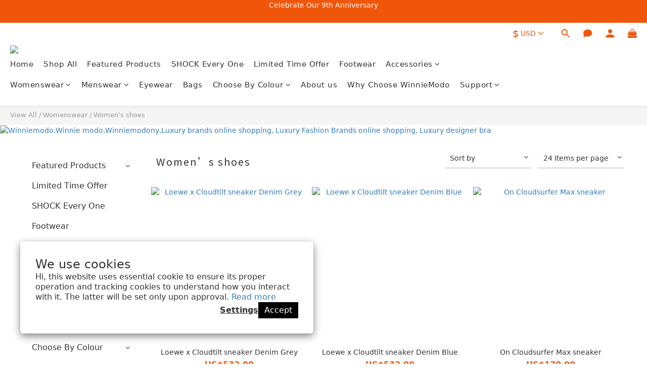

--- FILE ---
content_type: text/html; charset=utf-8
request_url: https://www.winniemodo.com/categories/women%E2%80%99s-shoes
body_size: 87656
content:
<!DOCTYPE html>
<html lang="en"><head>  <!-- prefetch dns -->
<meta http-equiv="x-dns-prefetch-control" content="on">
<link rel="dns-prefetch" href="https://cdn.shoplineapp.com">
<link rel="preconnect" href="https://cdn.shoplineapp.com" crossorigin>
<link rel="dns-prefetch" href="https://shoplineimg.com">
<link rel="preconnect" href="https://shoplineimg.com">
<link rel="dns-prefetch" href="https://shoplineimg.com">
<link rel="preconnect" href="https://shoplineimg.com" title="image-service-origin">

  <link rel="preload" href="https://cdn.shoplineapp.com/s/javascripts/currencies.js" as="script">



      <link rel="preload" as="image" imagesrcset="https://shoplineimg.com/64116a0a85a8c90053997907/64280655853a8100235269af/375x.webp?source_format=PNG 375w, https://shoplineimg.com/64116a0a85a8c90053997907/64280655853a8100235269af/540x.webp?source_format=PNG 540w, https://shoplineimg.com/64116a0a85a8c90053997907/64280655853a8100235269af/720x.webp?source_format=PNG 720w, https://shoplineimg.com/64116a0a85a8c90053997907/64280655853a8100235269af/900x.webp?source_format=PNG 900w, https://shoplineimg.com/64116a0a85a8c90053997907/64280655853a8100235269af/1080x.webp?source_format=PNG 1080w, https://shoplineimg.com/64116a0a85a8c90053997907/64280655853a8100235269af/1296x.webp?source_format=PNG 1296w, https://shoplineimg.com/64116a0a85a8c90053997907/64280655853a8100235269af/1512x.webp?source_format=PNG 1512w, https://shoplineimg.com/64116a0a85a8c90053997907/64280655853a8100235269af/2160x.webp?source_format=PNG 2160w, https://shoplineimg.com/64116a0a85a8c90053997907/64280655853a8100235269af/2960x.webp?source_format=PNG 2960w" imagesizes="100vw">


<!-- Wrap what we need here -->


<!-- SEO -->
  
      <title>Women’s shoes</title>

      <meta name="keywords" content="Winniemodo,Winnie modo,Designer women&#39;s shoes,Premium women&#39;s footwear,Womens luxury shoes,Trendy sneakers,Casual leisure shoes,Authentic luxury brands,Sneaker">

      <meta name="description" content="Limited Time- up to 50% off.  Luxury Fashion, Smart Choice. Guaranteed Genuine and Brand New. Check in WINNIEMODO everyday. Your favorite Women&amp;#39; Shoes will be displayed at the best price of the world.">



<!-- Meta -->
  
      <meta property="og:title" content="Women’s shoes"/>

      <meta property="og:url" content="https://www.winniemodo.com/categories/women’s-shoes">
      <link rel="canonical" href="https://www.winniemodo.com/categories/women’s-shoes">
      <meta property="og:description" content="Limited Time- up to 50% off.  Luxury Fashion, Smart Choice. Guaranteed Genuine and Brand New. Check in WINNIEMODO everyday. Your favorite Women&amp;#39; Shoes will be displayed at the best price of the world."/>

  <meta property="og:image" content="https://img.shoplineapp.com/media/image_clips/68a84356f3779c0016f41bf0/original.jpeg?1755857750=&amp;owner_id=64116a0a85a8c90053997907"/>



<!-- locale meta -->


  <meta name="viewport" content="width=device-width, initial-scale=1.0, viewport-fit=cover">
<meta name="mobile-web-app-capable" content="yes">
<meta name="format-detection" content="telephone=no" />
<meta name="google" value="notranslate">

<!-- Shop icon -->
  <link rel="shortcut icon" type="image/png" href="https://img.shoplineapp.com/media/image_clips/6555ef62db89c700245707a0/original.jpg?1700130657">




<!--- Site Ownership Data -->
    <meta name="google-site-verification" content="AlIMQTskj2mwWBsSt8pe_U9bxjYOi-DVL_h6TiMLnqc">
    <meta name="msvalidate.01" content="&lt;meta&gt;">
    <meta name="facebook-domain-verification" content="nnxrdjdv6f0j0on022931fiyuadi30">
    <meta name="p:domain_verify" content="5861aef93958e42e58f6883faa8a6ad0">
    <meta name="google-site-verification" content="zIJBPOnsCeh78u1o1wF-Gas1OrnF4fLYUVAkn-kcn5Y">
<!--- Site Ownership Data End-->

<!-- Styles -->


        <link rel="stylesheet" media="all" href="https://cdn.shoplineapp.com/assets/lib/bootstrap-3.4.1-4ccbe929d8684c8cc83f72911d02f011655dbd6b146a879612fadcdfa86fa7c7.css" onload="" />

        <link rel="stylesheet" media="print" href="https://cdn.shoplineapp.com/assets/theme_vendor-6eb73ce39fd4a86f966b1ab21edecb479a1d22cae142252ad701407277a4d3be.css" onload="this.media='all'" />


        <link rel="stylesheet" media="print" href="https://cdn.shoplineapp.com/assets/shop-089f417f9fe436afeb211ddaa365a839a8ef409de0c5238f8b6e5d24d46cc769.css" onload="this.media=&quot;all&quot;" />

            <link rel="stylesheet" media="all" href="https://cdn.shoplineapp.com/assets/v2_themes/ultra_chic/page-categories-cf4c250b9b421bf2574247299724251271e649cd3fc431aaf2e5bc45e30f3a5d.css" onload="" />


    






  <link rel="stylesheet" media="all" href="https://cdn.shoplineapp.com/packs/css/intl_tel_input-0d9daf73.chunk.css" />








<script type="text/javascript">
  window.mainConfig = JSON.parse('{\"sessionId\":\"OTRhZTE1YThlOTA1OTEyOWYxZTExMzY3NTEyYmMxMDE=\\n\",\"merchantId\":\"64116a0a85a8c90053997907\",\"appCoreHost\":\"shoplineapp.com\",\"assetHost\":\"https://cdn.shoplineapp.com/packs/\",\"apiBaseUrl\":\"http://shoplineapp.com\",\"eventTrackApi\":\"https://events.shoplytics.com/api\",\"frontCommonsApi\":\"https://front-commons.shoplineapp.com/api\",\"appendToUrl\":\"\",\"env\":\"production\",\"merchantData\":{\"_id\":\"64116a0a85a8c90053997907\",\"addon_limit_enabled\":true,\"base_country_code\":\"HK\",\"base_currency\":{\"id\":\"usd\",\"iso_code\":\"USD\",\"alternate_symbol\":\"US$\",\"name\":\"United States Dollar\",\"symbol_first\":true,\"subunit_to_unit\":100},\"base_currency_code\":\"USD\",\"beta_feature_keys\":[],\"brand_home_url\":\"https://www.winniemodo.com\",\"checkout_setting\":{\"enable_membership_autocheck\":true,\"enable_subscription_autocheck\":false,\"enable_sc_fast_checkout\":false,\"multi_checkout\":{\"enabled\":false}},\"current_plan_key\":\"basket\",\"current_theme_key\":\"ultra_chic\",\"delivery_option_count\":3,\"enabled_stock_reminder\":true,\"handle\":\"winniemodo\",\"identifier\":\"\",\"instagram_access_token\":\"\",\"instagram_id\":\"\",\"invoice_activation\":\"inactive\",\"is_image_service_enabled\":true,\"mobile_logo_media_url\":\"https://img.shoplineapp.com/media/image_clips/65571aabd6a8f7a35c4df9a7/original.jpg?1700207275\",\"name\":\"WinnieModo\",\"order_setting\":{\"invoice_activation\":\"inactive\",\"short_message_activation\":\"inactive\",\"stock_reminder_activation\":\"true\",\"default_out_of_stock_reminder\":true,\"auto_cancel_expired_orders\":true,\"auto_revert_credit\":true,\"enabled_order_auth_expiry\":false,\"enable_order_split_einvoice_reissue\":false,\"no_duplicate_uniform_invoice\":false,\"hourly_auto_invoice\":false,\"enabled_location_id\":false,\"enabled_sf_hidden_product_name\":false,\"customer_return_order\":{\"enabled\":false,\"available_return_days\":\"7\"},\"customer_cancel_order\":{\"enabled\":false,\"auto_revert_credit\":false},\"invoice\":{\"tax_id\":\"\"},\"facebook_messenging\":{\"status\":\"deactivated\"},\"status_update_sms\":{\"status\":\"deactivated\"},\"private_info_handle\":{\"enabled\":false,\"custom_fields_enabled\":false}},\"payment_method_count\":3,\"product_setting\":{\"enabled_show_member_price\":true,\"enabled_product_review\":false,\"variation_display\":\"dropdown\",\"price_range_enabled\":true,\"enabled_pos_product_customized_price\":false,\"enabled_pos_product_price_tier\":false},\"promotion_setting\":{\"one_coupon_limit_enabled\":true,\"show_promotion_reminder\":true,\"show_coupon\":true,\"multi_order_discount_strategy\":\"order_or_tier_promotion\",\"order_promotions_ignore_exclude_product\":true},\"rollout_keys\":[\"2FA_google_authenticator\",\"3_layer_category\",\"3_layer_navigation\",\"3_layer_variation\",\"711_CB_13countries\",\"711_CB_pickup_TH\",\"711_c2b_report_v2\",\"711_cross_delivery\",\"AdminCancelRecurringSubscription_V1\",\"MC_manual_order\",\"MO_Apply_Coupon_Code\",\"StaffCanBeDeleted_V1\",\"UTM_export\",\"UTM_register\",\"abandoned_cart_notification\",\"add_system_fontstyle\",\"add_to_cart_revamp\",\"addon_products_limit_10\",\"addon_products_limit_unlimited\",\"addon_quantity\",\"address_format_batch2\",\"address_format_jp\",\"address_format_my\",\"address_format_us\",\"address_format_vn\",\"admin_app_extension\",\"admin_custom_domain\",\"admin_image_service\",\"admin_manual_order\",\"admin_realtime\",\"admin_vietnam_dong\",\"adminapp_order_form\",\"adminapp_wa_contacts_list\",\"ads_system_new_tab\",\"adyen_my_sc\",\"affiliate_by_product\",\"affiliate_dashboard\",\"affiliate_kol_report_appstore\",\"alipay_hk_sc\",\"amazon_product_review\",\"android_pos_agent_clockin_n_out\",\"android_pos_purchase_order_partial_in_storage\",\"android_pos_save_send_receipt\",\"android_pos_v2_force_upgrade_version_1-50-0_date_2025-08-30\",\"app_categories_filtering\",\"app_multiplan\",\"app_subscription_prorated_billing\",\"apply_multi_order_discount\",\"apps_store\",\"apps_store_blog\",\"apps_store_fb_comment\",\"apps_store_wishlist\",\"appstore_free_trial\",\"archive_order_data\",\"archive_order_ui\",\"assign_products_to_category\",\"auth_flow_revamp\",\"auto_credit\",\"auto_credit_notify\",\"auto_credit_percentage\",\"auto_credit_recurring\",\"auto_reply_comment\",\"auto_save_sf_plus_address\",\"auto_suspend_admin\",\"availability_buy_online_pickup_instore\",\"availability_preview_buy_online_pickup_instore\",\"basket_comparising_link_CNY\",\"basket_comparising_link_HKD\",\"basket_comparising_link_TWD\",\"basket_invoice_field\",\"basket_pricing_page_cny\",\"basket_pricing_page_hkd\",\"basket_pricing_page_myr\",\"basket_pricing_page_sgd\",\"basket_pricing_page_thb\",\"basket_pricing_page_twd\",\"basket_pricing_page_usd\",\"basket_pricing_page_vnd\",\"basket_subscription_coupon\",\"basket_subscription_email\",\"bianco_setting\",\"bidding_select_product\",\"bing_ads\",\"birthday_format_v2\",\"block_gtm_for_lighthouse\",\"blog\",\"blog_app\",\"blog_revamp_admin\",\"blog_revamp_admin_category\",\"blog_revamp_doublewrite\",\"blog_revamp_related_products\",\"blog_revamp_shop_category\",\"blog_revamp_singleread\",\"breadcrumb\",\"broadcast_advanced_filters\",\"broadcast_analytics\",\"broadcast_clone\",\"broadcast_email_html\",\"broadcast_facebook_template\",\"broadcast_line_template\",\"broadcast_unsubscribe_email\",\"bulk_action_customer\",\"bulk_action_product\",\"bulk_assign_point\",\"bulk_import_multi_lang\",\"bulk_payment_delivery_setting\",\"bulk_printing_labels_711C2C\",\"bulk_update_dynamic_fields\",\"bulk_update_job\",\"bulk_update_new_fields\",\"bulk_update_tag\",\"bundle_add_type\",\"bundle_group\",\"bundle_page\",\"bundle_pricing\",\"bundle_promotion_apply_enhancement\",\"bundle_stackable\",\"buy_at_amazon\",\"buy_button\",\"buy_now_button\",\"buyandget_promotion\",\"callback_service\",\"cancel_order_by_customer\",\"cancel_order_by_customer_v2\",\"cart_addon\",\"cart_addon_condition\",\"cart_addon_limit\",\"cart_uuid\",\"category_banner_multiple\",\"category_limit_unlimited\",\"category_sorting\",\"channel_amazon\",\"channel_fb\",\"channel_integration\",\"channel_line\",\"charge_shipping_fee_by_product_qty\",\"chat_widget\",\"chat_widget_facebook\",\"chat_widget_livechat\",\"checkout_membercheckbox_toggle\",\"checkout_setting\",\"cn_pricing_page_2019\",\"component_h1_tag\",\"connect_new_facebookpage\",\"consolidated_billing\",\"cookie_consent\",\"country_code\",\"coupon_center_back_to_cart\",\"coupon_notification\",\"coupon_v2\",\"create_staff_revamp\",\"credit_campaign\",\"credit_condition_5_tier_ec\",\"credit_point_report\",\"credit_point_triggerpoint\",\"crm_email_custom\",\"crm_notify_preview\",\"cross_shop_tracker\",\"crowdfunding_app_availability_hk\",\"custom_css\",\"custom_home_delivery_tw\",\"custom_notify\",\"custom_order_export\",\"customer_advanced_filter\",\"customer_coupon\",\"customer_custom_field_limit_5\",\"customer_data_secure\",\"customer_edit\",\"customer_export_v2\",\"customer_group\",\"customer_group_analysis\",\"customer_group_filter_p2\",\"customer_group_filter_p3\",\"customer_group_regenerate\",\"customer_group_sendcoupon\",\"customer_import_50000_failure_report\",\"customer_import_v2\",\"customer_import_v3\",\"customer_list\",\"customer_new_report\",\"customer_referral\",\"customer_referral_notify\",\"customer_search_match\",\"customer_tag\",\"dashboard_v2\",\"dashboard_v2_revamp\",\"date_picker_v2\",\"deep_link_support_linepay\",\"deep_link_support_payme\",\"deep_search\",\"default_theme_ultrachic\",\"delivery_time\",\"design_submenu\",\"dev_center_app_store\",\"disable_footer_brand\",\"disable_old_upgrade_reminder\",\"domain_applicable\",\"doris_bien_setting\",\"dusk_setting\",\"dynamic_shipping_rate_refactor\",\"ec_order_unlimit\",\"ecpay_expirydate\",\"ecpay_payment_gateway\",\"einvoice_bulk_update\",\"einvoice_edit\",\"einvoice_newlogic\",\"email_credit_expire_notify\",\"email_custom\",\"email_member_forget_password_notify\",\"email_member_register_notify\",\"email_order_notify\",\"email_verification\",\"enable_body_script\",\"enable_calculate_api_promotion_apply\",\"enable_calculate_api_promotion_filter\",\"enable_cart_api\",\"enable_cart_service\",\"enable_corejs_splitting\",\"enable_lazysizes_image_tag\",\"enable_new_css_bundle\",\"enable_order_status_callback_revamp_for_promotion\",\"enable_order_status_callback_revamp_for_storefront\",\"enable_promotion_usage_record\",\"enable_shopjs_splitting\",\"enhanced_catalog_feed\",\"exclude_product\",\"exclude_product_v2\",\"execute_shipment_permission\",\"export_inventory_report_v2\",\"express_cart\",\"express_checkout_pages\",\"facebook_ads\",\"facebook_dia\",\"facebook_line_promotion_notify\",\"facebook_login\",\"facebook_messenger_subscription\",\"facebook_notify\",\"facebook_pixel_manager\",\"fb_comment_app\",\"fb_entrance_optimization\",\"fb_feed_unlimit\",\"fb_group\",\"fb_multi_category_feed\",\"fb_pixel_matching\",\"fb_pixel_v2\",\"fb_post_management\",\"fb_product_set\",\"fb_ssapi\",\"fb_sub_button\",\"fbe_oe\",\"fbe_shop\",\"fbe_v2\",\"fbe_v2_edit\",\"feature_alttag_phase1\",\"feature_alttag_phase2\",\"flash_price_campaign\",\"fm_order_receipt\",\"fmt_c2c_newlabel\",\"fmt_revision\",\"footer_builder\",\"footer_builder_new\",\"form_builder\",\"form_builder_access\",\"form_builder_user_management\",\"form_builder_v2_elements\",\"form_builder_v2_receiver\",\"form_builder_v2_report\",\"get_coupon\",\"get_promotions_by_cart\",\"gift_promotion_condition\",\"gifts_limit_10\",\"gifts_limit_unlimited\",\"gmv_revamp\",\"godaddy\",\"google_ads_api\",\"google_ads_manager\",\"google_analytics_4\",\"google_analytics_manager\",\"google_content_api\",\"google_dynamic_remarketing_tag\",\"google_enhanced_conversions\",\"google_preorder_feed\",\"google_product_category_3rdlayer\",\"google_recaptcha\",\"google_remarketing_manager\",\"google_signup_login\",\"google_tag_manager\",\"gp_tw_sc\",\"group_url_bind_post_live\",\"h2_tag_phase1\",\"hct_logistics_bills_report\",\"hidden_product\",\"hidden_product_p2\",\"hide_credit_point_record_balance\",\"hk_pricing_page_2019\",\"hkd_pricing_page_disabled_2020\",\"ig_browser_notify\",\"ig_live\",\"ig_login_entrance\",\"ig_new_api\",\"image_gallery\",\"image_gallery_p2\",\"image_host_by_region\",\"image_limit_100000\",\"image_limit_30000\",\"image_widget_mobile\",\"increase_variation_limit\",\"instagram_create_post\",\"instagram_post_sales\",\"instant_order_form\",\"integrated_label_711\",\"integrated_sfexpress\",\"integration_one\",\"inventory_change_reason\",\"inventory_search_v2\",\"job_api_products_export\",\"job_api_user_export\",\"job_product_import\",\"jquery_v3\",\"kingsman_v2_setting\",\"line_ads_tag\",\"line_broadcast\",\"line_login\",\"line_login_mobile\",\"line_shopping_new_fields\",\"live_after_keyword\",\"live_announce_bids\",\"live_announce_buyer\",\"live_bidding\",\"live_bulk_checkoutlink\",\"live_bulk_edit\",\"live_checkout_notification\",\"live_checkout_notification_all\",\"live_checkout_notification_message\",\"live_comment_discount\",\"live_comment_robot\",\"live_create_product_v2\",\"live_crosspost\",\"live_dashboard_product\",\"live_event_discount\",\"live_exclusive_price\",\"live_fb_group\",\"live_fhd_video\",\"live_general_settings\",\"live_group_event\",\"live_host_panel\",\"live_ig_messenger_broadcast\",\"live_ig_product_recommend\",\"live_im_switch\",\"live_keyword_switch\",\"live_line_broadcast\",\"live_line_multidisplay\",\"live_luckydraw_enhancement\",\"live_messenger_broadcast\",\"live_order_block\",\"live_print_advanced\",\"live_product_recommend\",\"live_shopline_keyword\",\"live_stream_settings\",\"logistic_bill_v2_711_b2c\",\"logistic_bill_v2_711_c2c\",\"logo_favicon\",\"luckydraw_products\",\"luckydraw_qualification\",\"manual_activation\",\"manual_order\",\"manual_order_7-11\",\"manual_order_ec_to_sc\",\"manually_bind_post\",\"marketing_affiliate\",\"marketing_affiliate_p2\",\"mc-history-instant\",\"mc_711crossborder\",\"mc_ad_tag\",\"mc_assign_message\",\"mc_auto_bind_member\",\"mc_autoreply_question\",\"mc_broadcast\",\"mc_bulk_read\",\"mc_chatbot_template\",\"mc_delete_message\",\"mc_edit_cart\",\"mc_history_instant\",\"mc_history_post\",\"mc_im\",\"mc_inbox_autoreply\",\"mc_instant_notifications\",\"mc_invoicetitle_optional\",\"mc_keyword_autotagging\",\"mc_line_broadcast\",\"mc_line_cart\",\"mc_logistics_hct\",\"mc_logistics_tcat\",\"mc_manage_blacklist\",\"mc_mark_todo\",\"mc_new_menu\",\"mc_phone_tag\",\"mc_reminder_unpaid\",\"mc_reply_pic\",\"mc_setting_message\",\"mc_setting_orderform\",\"mc_shop_message_refactor\",\"mc_sort_waitingtime\",\"mc_sort_waitingtime_new\",\"mc_tw_invoice\",\"media_gcp_upload\",\"member_center_profile_revamp\",\"member_import_notify\",\"member_info_reward\",\"member_info_reward_subscription\",\"member_password_setup_notify\",\"member_points\",\"member_points_notify\",\"membership_tier_double_write\",\"memebr_center_point_credit_revamp\",\"menu_limit_100\",\"menu_limit_unlimited\",\"merchant_bills_banktransfer\",\"message_center_v3\",\"message_revamp\",\"mo_remove_discount\",\"mobile_and_email_signup\",\"mobile_signup_p2\",\"modularize_address_format\",\"molpay_credit_card\",\"multi_lang\",\"multicurrency\",\"my_pricing_page_2019\",\"myapp_reauth_alert\",\"myr_pricing_page_disabled_2020\",\"new_app_subscription\",\"new_layout_for_mobile_and_pc\",\"new_onboarding_flow\",\"new_return_management\",\"new_settings_apply_all_promotion\",\"new_signup_flow\",\"new_sinopac_3d\",\"notification_custom_sending_time\",\"npb_theme_philia\",\"npb_widget_font_size_color\",\"ob_revamp\",\"ob_sgstripe\",\"ob_twecpay\",\"oceanpay\",\"old_fbe_removal\",\"onboarding_basketplan\",\"onboarding_handle\",\"one_new_filter\",\"one_page_store\",\"one_page_store_1000\",\"one_page_store_clone\",\"one_page_store_product_set\",\"online_credit_redemption_toggle\",\"online_store_design\",\"online_store_design_setup_guide_basketplan\",\"order_add_to_cart\",\"order_archive_calculation_revamp_crm_amount\",\"order_archive_calculation_revamp_crm_member\",\"order_archive_product_testing\",\"order_archive_testing\",\"order_archive_testing_crm\",\"order_archive_testing_order_details\",\"order_archive_testing_return_order\",\"order_confirmation_slip_upload\",\"order_custom_field_limit_5\",\"order_custom_notify\",\"order_discount_stackable\",\"order_export_366day\",\"order_export_v2\",\"order_filter_shipped_date\",\"order_message_broadcast\",\"order_new_source\",\"order_promotion_split\",\"order_search_custom_field\",\"order_search_sku\",\"order_select_across_pages\",\"order_split\",\"order_status_non_automation\",\"order_status_tag_color\",\"order_tag\",\"orderemail_new_logic\",\"other_custom_notify\",\"out_of_stock_order\",\"page_builder_revamp\",\"page_builder_revamp_theme_setting\",\"page_builder_revamp_theme_setting_initialized\",\"page_builder_section_cache_enabled\",\"page_builder_widget_accordion\",\"page_builder_widget_blog\",\"page_builder_widget_category\",\"page_builder_widget_collage\",\"page_builder_widget_countdown\",\"page_builder_widget_custom_liquid\",\"page_builder_widget_instagram\",\"page_builder_widget_product_text\",\"page_builder_widget_subscription\",\"page_builder_widget_video\",\"page_limit_unlimited\",\"page_view_cache\",\"pakpobox\",\"partial_free_shipping\",\"payme\",\"payment_condition\",\"payment_fee_config\",\"payment_image\",\"payment_slip_notify\",\"paypal_upgrade\",\"pdp_image_lightbox\",\"pdp_image_lightbox_icon\",\"pending_subscription\",\"philia_setting\",\"pickup_remember_store\",\"plp_label_wording\",\"plp_product_seourl\",\"plp_variation_selector\",\"point_campaign\",\"point_redeem_to_cash\",\"pos_only_product_settings\",\"pos_retail_store_price\",\"pos_setup_guide_basketplan\",\"post_cancel_connect\",\"post_commerce_stack_comment\",\"post_fanpage_luckydraw\",\"post_fb_group\",\"post_general_setting\",\"post_lock_pd\",\"post_sales_dashboard\",\"postsale_auto_reply\",\"postsale_create_post\",\"postsale_ig_auto_reply\",\"postsales_connect_multiple_posts\",\"preset_publish\",\"product_available_time\",\"product_cost_permission\",\"product_feed_info\",\"product_feed_revamp\",\"product_index_v2\",\"product_info\",\"product_limit_1000\",\"product_limit_unlimited\",\"product_log_v2\",\"product_page_limit_10\",\"product_quantity_update\",\"product_recommendation_abtesting\",\"product_revamp_doublewrite\",\"product_revamp_singleread\",\"product_review_import\",\"product_review_import_installable\",\"product_review_plp\",\"product_review_reward\",\"product_search\",\"product_set_revamp\",\"product_set_v2_enhancement\",\"product_summary\",\"promotion_blacklist\",\"promotion_filter_by_date\",\"promotion_first_purchase\",\"promotion_first_purchase_channel\",\"promotion_hour\",\"promotion_limit_100\",\"promotion_limit_unlimited\",\"promotion_minitem\",\"promotion_page\",\"promotion_page_reminder\",\"promotion_page_seo_button\",\"promotion_record_archive_test\",\"promotion_reminder\",\"purchase_limit_campaign\",\"quick_answer\",\"recaptcha_reset_pw\",\"redirect_301_settings\",\"rejected_bill_reminder\",\"remove_fblike_sc\",\"repay_cookie\",\"replace_janus_interface\",\"replace_lms_old_oa_interface\",\"reports\",\"revert_credit\",\"revert_credit_p2\",\"revert_credit_status\",\"sales_dashboard\",\"sangria_setting\",\"sc_advanced_keyword\",\"sc_alipay_standard\",\"sc_atm\",\"sc_auto_bind_member\",\"sc_autodetect_paymentslip\",\"sc_autoreply_icebreaker\",\"sc_clearcart\",\"sc_clearcart_all\",\"sc_comment_label\",\"sc_comment_list\",\"sc_conversations_statistics_sunset\",\"sc_download_adminapp\",\"sc_group_pm_commentid\",\"sc_group_webhook\",\"sc_intercom\",\"sc_list_search\",\"sc_mo_711emap\",\"sc_outstock_msg\",\"sc_overall_statistics_api_v3\",\"sc_pickup\",\"sc_product_set\",\"sc_product_variation\",\"sc_slp_subscription_promotion\",\"sc_standard\",\"sc_store_pickup\",\"sc_wa_message_report\",\"scheduled_home_page\",\"search_function_image_gallery\",\"security_center\",\"select_all_customer\",\"select_all_inventory\",\"send_coupon_notification\",\"session_expiration_period\",\"setup_guide_basketplan\",\"sfexpress_centre\",\"sfexpress_eflocker\",\"sfexpress_service\",\"sfexpress_store\",\"sg_onboarding_currency\",\"share_cart_link\",\"shop_builder_plp\",\"shop_category_filter\",\"shop_category_filter_bulk_action\",\"shop_product_search_rate_limit\",\"shop_related_recaptcha\",\"shop_template_advanced_setting\",\"shopline_captcha\",\"shopline_email_captcha\",\"shopline_product_reviews\",\"shoplytics_benchmark\",\"shoplytics_broadcast_api_v3\",\"shoplytics_channel_store_permission\",\"shoplytics_credit_analysis\",\"shoplytics_customer_refactor_api_v3\",\"shoplytics_date_picker_v2\",\"shoplytics_event_realtime_refactor_api_v3\",\"shoplytics_events_api_v3\",\"shoplytics_export_flex\",\"shoplytics_homepage_v2\",\"shoplytics_invoices_api_v3\",\"shoplytics_lite\",\"shoplytics_membership_tier_growth\",\"shoplytics_orders_api_v3\",\"shoplytics_ordersales_v3\",\"shoplytics_payments_api_v3\",\"shoplytics_pro\",\"shoplytics_product_revamp_api_v3\",\"shoplytics_promotions_api_v3\",\"shoplytics_psa_multi_stores_export\",\"shoplytics_psa_sub_categories\",\"shoplytics_rfim_enhancement_v3\",\"shoplytics_session_metrics\",\"shoplytics_staff_api_v3\",\"shoplytics_to_hd\",\"shopping_session_enabled\",\"signin_register_revamp\",\"skya_setting\",\"sl_logistics_bulk_action\",\"sl_logistics_fmt_freeze\",\"sl_logistics_modularize\",\"sl_payment_alipay\",\"sl_payment_cc\",\"sl_payment_standard_v2\",\"sl_payment_type_check\",\"sl_payments_my_cc\",\"sl_payments_my_fpx\",\"sl_payments_sg_cc\",\"sl_pos_admin_cancel_order\",\"sl_pos_admin_delete_order\",\"sl_pos_admin_inventory_transfer\",\"sl_pos_admin_order_archive_testing\",\"sl_pos_admin_purchase_order\",\"sl_pos_admin_register_shift\",\"sl_pos_admin_staff\",\"sl_pos_agent_by_channel\",\"sl_pos_agent_clockin_n_out\",\"sl_pos_agent_performance\",\"sl_pos_android_A4_printer\",\"sl_pos_android_check_cart_items_with_local_db\",\"sl_pos_android_order_reduction\",\"sl_pos_android_receipt_enhancement\",\"sl_pos_app_order_archive_testing\",\"sl_pos_app_transaction_filter_enhance\",\"sl_pos_apps_store\",\"sl_pos_bugfender_log_reduction\",\"sl_pos_bulk_import_purchase_order\",\"sl_pos_bulk_import_update_enhancement\",\"sl_pos_check_duplicate_create_order\",\"sl_pos_claim_coupon\",\"sl_pos_convert_order_to_cart_by_snapshot\",\"sl_pos_customerID_duplicate_check\",\"sl_pos_customer_info_enhancement\",\"sl_pos_customized_price\",\"sl_pos_disable_touchid_unlock\",\"sl_pos_discount\",\"sl_pos_einvoice_refactor\",\"sl_pos_feature_permission\",\"sl_pos_force_upgrade_1-109-0\",\"sl_pos_force_upgrade_1-110-1\",\"sl_pos_from_Swift_to_OC\",\"sl_pos_iOS_A4_printer\",\"sl_pos_iOS_app_transaction_filter_enhance\",\"sl_pos_iOS_cashier_revamp_cart\",\"sl_pos_iOS_cashier_revamp_product_list\",\"sl_pos_iPadOS_version_upgrade_remind_16_0_0\",\"sl_pos_initiate_couchbase\",\"sl_pos_inventory_count\",\"sl_pos_inventory_count_difference_reason\",\"sl_pos_inventory_count_for_selected_products\",\"sl_pos_inventory_feature_module\",\"sl_pos_inventory_transfer_insert_enhancement\",\"sl_pos_inventory_transfer_request\",\"sl_pos_invoice_product_name_filter\",\"sl_pos_invoice_swiftUI_revamp\",\"sl_pos_invoice_toast_show\",\"sl_pos_ios_receipt_info_enhancement\",\"sl_pos_ios_small_label_enhancement\",\"sl_pos_ios_version_upgrade_remind\",\"sl_pos_itc\",\"sl_pos_logo_terms_and_condition\",\"sl_pos_new_report_customer_analysis\",\"sl_pos_new_report_daily_payment_methods\",\"sl_pos_new_report_overview\",\"sl_pos_new_report_product_preorder\",\"sl_pos_new_report_transaction_detail\",\"sl_pos_no_minimum_age\",\"sl_pos_order_refactor_admin\",\"sl_pos_order_upload_using_pos_service\",\"sl_pos_partial_return\",\"sl_pos_password_setting_refactor\",\"sl_pos_payment\",\"sl_pos_payment_method_picture\",\"sl_pos_payment_method_prioritized_and_hidden\",\"sl_pos_payoff_preorder\",\"sl_pos_product_add_to_cart_refactor\",\"sl_pos_product_variation_ui\",\"sl_pos_promotion\",\"sl_pos_purchase_order_onlinestore\",\"sl_pos_purchase_order_partial_in_storage\",\"sl_pos_receipt_information\",\"sl_pos_receipt_preorder_return_enhancement\",\"sl_pos_receipt_swiftUI_revamp\",\"sl_pos_register_shift\",\"sl_pos_report_shoplytics_psi\",\"sl_pos_revert_credit\",\"sl_pos_save_send_receipt\",\"sl_pos_show_coupon\",\"sl_pos_stock_refactor\",\"sl_pos_supplier_refactor\",\"sl_pos_toast_revamp\",\"sl_pos_transaction_conflict\",\"sl_pos_transaction_view_admin\",\"sl_pos_transfer_onlinestore\",\"sl_pos_user_permission\",\"sl_pos_variation_setting_refactor\",\"sl_purchase_order_search_create_enhancement\",\"slp_bank_promotion\",\"slp_swap\",\"smart_product_recommendation\",\"smart_product_recommendation_plus\",\"smart_product_recommendation_regular\",\"smart_recommended_related_products\",\"sms_with_shop_name\",\"social_channel_revamp\",\"social_channel_user\",\"social_name_in_order\",\"split_order_applied_creditpoint\",\"sso_lang_th\",\"sso_lang_vi\",\"staff_elasticsearch\",\"staff_limit_5\",\"staff_service_migration\",\"static_resource_host_by_region\",\"stop_slp_approvedemail\",\"store_pick_up\",\"storefront_app_extension\",\"stripe_3d_secure\",\"stripe_3ds_cny\",\"stripe_3ds_hkd\",\"stripe_3ds_myr\",\"stripe_3ds_sgd\",\"stripe_3ds_thb\",\"stripe_3ds_usd\",\"stripe_3ds_vnd\",\"stripe_google_pay\",\"stripe_payment_intents\",\"stripe_radar\",\"stripe_subscription_my_account\",\"structured_data\",\"sub_sgstripe\",\"subscription_currency\",\"tappay_3D_secure\",\"tappay_sdk_v2_3_2\",\"tappay_sdk_v3\",\"tax_inclusive_setting\",\"taxes_settings\",\"tcat_711pickup_sl_logisitics\",\"tcat_logistics_bills_report\",\"tcat_newlabel\",\"th_pricing_page_2020\",\"thb_pricing_page_disabled_2020\",\"theme_bianco\",\"theme_doris_bien\",\"theme_kingsman_v2\",\"theme_level_3\",\"theme_sangria\",\"theme_ultrachic\",\"tnc-checkbox\",\"toggle_mobile_category\",\"tw_fm_sms\",\"tw_pricing_page_2019\",\"tw_stripe_subscription\",\"twd_pricing_page_disabled_2020\",\"uc_integration\",\"uc_v2_endpoints\",\"ultra_setting\",\"unified_admin\",\"use_ngram_for_order_search\",\"user_center_social_channel\",\"user_credits\",\"variant_image_selector\",\"variant_saleprice_cost_weight\",\"variation_label_swatches\",\"varm_setting\",\"vn_pricing_page_2020\",\"vnd_pricing_page_disabled_2020\",\"whatsapp_extension\",\"whatsapp_order_form\",\"whatsapp_orderstatus_toggle\",\"yahoo_dot\",\"zotabox\",\"zotabox_installable\"],\"shop_default_home_url\":\"https://winniemodo.shoplineapp.com\",\"shop_status\":\"open\",\"show_sold_out\":true,\"sl_payment_merchant_id\":null,\"supported_languages\":[\"en\",\"zh-hant\"],\"tags\":[\"fashion\"],\"time_zone\":\"Asia/Hong_Kong\",\"updated_at\":\"2025-11-24T16:28:16.126Z\",\"user_setting\":{\"_id\":\"64116a0b9c875500111e6391\",\"created_at\":\"2023-03-15T06:47:39.019Z\",\"data\":{\"general_fields\":[{\"type\":\"gender\",\"options\":{\"order\":{\"include\":\"true\",\"required\":\"false\"},\"signup\":{\"include\":\"true\",\"required\":\"false\"},\"profile\":{\"include\":\"true\",\"required\":\"false\"}}},{\"type\":\"birthday\",\"options\":{\"order\":{\"include\":\"true\",\"required\":\"true\"},\"signup\":{\"include\":\"true\",\"required\":\"true\"},\"profile\":{\"include\":\"true\",\"required\":\"true\"}}}],\"minimum_age_limit\":\"13\",\"custom_fields\":[],\"signup_method\":\"email\",\"sms_verification\":{\"status\":\"false\",\"supported_countries\":[\"*\"]},\"facebook_login\":{\"status\":\"active\",\"app_id\":\"326153434965609\"},\"google_login\":{\"status\":\"active\",\"client_id\":\"825863264812-0iqgjm5rj5vhhj812lt1nmtva0vdf0lp.apps.googleusercontent.com\",\"client_secret\":\"GOCS***************************CfHF\"},\"enable_facebook_comment\":\"\",\"facebook_comment\":\"\",\"line_login\":\"\",\"recaptcha_signup\":{\"status\":\"false\",\"site_key\":\"\"},\"email_verification\":{\"status\":\"false\"},\"login_with_verification\":{\"status\":\"false\"},\"upgrade_reminder\":\"\",\"enable_member_point\":true,\"enable_user_credit\":true,\"birthday_format\":\"YYYY/MM/DD\",\"send_birthday_credit_period\":\"monthly\",\"member_info_reward\":{\"enabled\":false,\"reward_on\":[],\"subscription_reward_on\":[],\"coupons\":{\"enabled\":false,\"promotion_ids\":[]}},\"enable_age_policy\":false,\"force_complete_info\":false},\"item_type\":\"\",\"key\":\"users\",\"name\":null,\"owner_id\":\"64116a0a85a8c90053997907\",\"owner_type\":\"Merchant\",\"publish_status\":\"published\",\"status\":\"active\",\"updated_at\":\"2025-03-03T10:05:52.344Z\",\"value\":null}},\"localeData\":{\"loadedLanguage\":{\"name\":\"English\",\"code\":\"en\"},\"supportedLocales\":[{\"name\":\"English\",\"code\":\"en\"}]},\"currentUser\":null,\"themeSettings\":{\"hide_language_selector\":true,\"is_multicurrency_enabled\":true,\"messages_enabled\":true,\"hide_languages\":[\"zh-hant\"],\"page_background\":\"FFFFFF\",\"page_text\":\"333333\",\"page_text_link\":\"f0560a\",\"announcement_background\":\"f0560a\",\"announcement_text\":\"FFFFFF\",\"header_background\":\"FFFFFF\",\"header_text\":\"333333\",\"header_icon\":\"f0560a\",\"primary_background\":\"f0560a\",\"primary_text\":\"FFFFFF\",\"buy_now_background\":\"f0560a\",\"buy_now_text\":\"FFFFFF\",\"footer_background\":\"FFFFFF\",\"footer_text\":\"f0560a\",\"footer_icon\":\"333333\",\"copyright_background\":\"F7F7F7\",\"copyright_text\":\"666666\",\"font_title\":\"Noto Sans\",\"font_size_title\":\"1\",\"font_paragraph\":\"system-sans\",\"font_size_paragraph\":\"1\",\"mobile_categories_collapsed\":true,\"mobile_categories_removed\":true,\"categories_collapsed\":true,\"image_fill\":true,\"plp_variation_selector\":{\"enabled\":true,\"show_variation\":1},\"variation_image_selector_enabled\":true,\"variation_image_selector_variation\":1,\"category_page\":\"24\",\"hide_share_buttons\":false,\"goto_top\":true,\"enable_gdpr_cookies_banner\":true,\"updated_with_new_page_builder\":true,\"enabled_quick_cart\":true,\"opens_in_new_tab\":true,\"buy_now_button\":{\"enabled\":true},\"show_promotions_on_product\":true,\"variation_image_style\":\"circle\"},\"isMultiCurrencyEnabled\":true,\"features\":{\"plans\":{\"free\":{\"member_price\":false,\"cart_addon\":false,\"google_analytics_ecommerce\":false,\"membership\":false,\"shopline_logo\":true,\"user_credit\":{\"manaul\":false,\"auto\":false},\"variant_image_selector\":false},\"standard\":{\"member_price\":false,\"cart_addon\":false,\"google_analytics_ecommerce\":false,\"membership\":false,\"shopline_logo\":true,\"user_credit\":{\"manaul\":false,\"auto\":false},\"variant_image_selector\":false},\"starter\":{\"member_price\":false,\"cart_addon\":false,\"google_analytics_ecommerce\":false,\"membership\":false,\"shopline_logo\":true,\"user_credit\":{\"manaul\":false,\"auto\":false},\"variant_image_selector\":false},\"pro\":{\"member_price\":false,\"cart_addon\":false,\"google_analytics_ecommerce\":false,\"membership\":false,\"shopline_logo\":false,\"user_credit\":{\"manaul\":false,\"auto\":false},\"variant_image_selector\":false},\"business\":{\"member_price\":false,\"cart_addon\":false,\"google_analytics_ecommerce\":true,\"membership\":true,\"shopline_logo\":false,\"user_credit\":{\"manaul\":false,\"auto\":false},\"facebook_comments_plugin\":true,\"variant_image_selector\":false},\"basic\":{\"member_price\":false,\"cart_addon\":false,\"google_analytics_ecommerce\":false,\"membership\":false,\"shopline_logo\":false,\"user_credit\":{\"manaul\":false,\"auto\":false},\"variant_image_selector\":false},\"basic2018\":{\"member_price\":false,\"cart_addon\":false,\"google_analytics_ecommerce\":false,\"membership\":false,\"shopline_logo\":true,\"user_credit\":{\"manaul\":false,\"auto\":false},\"variant_image_selector\":false},\"sc\":{\"member_price\":false,\"cart_addon\":false,\"google_analytics_ecommerce\":true,\"membership\":false,\"shopline_logo\":true,\"user_credit\":{\"manaul\":false,\"auto\":false},\"facebook_comments_plugin\":true,\"facebook_chat_plugin\":true,\"variant_image_selector\":false},\"advanced\":{\"member_price\":false,\"cart_addon\":false,\"google_analytics_ecommerce\":true,\"membership\":false,\"shopline_logo\":false,\"user_credit\":{\"manaul\":false,\"auto\":false},\"facebook_comments_plugin\":true,\"facebook_chat_plugin\":true,\"variant_image_selector\":false},\"premium\":{\"member_price\":true,\"cart_addon\":true,\"google_analytics_ecommerce\":true,\"membership\":true,\"shopline_logo\":false,\"user_credit\":{\"manaul\":true,\"auto\":true},\"google_dynamic_remarketing\":true,\"facebook_comments_plugin\":true,\"facebook_chat_plugin\":true,\"wish_list\":true,\"facebook_messenger_subscription\":true,\"product_feed\":true,\"express_checkout\":true,\"variant_image_selector\":true},\"enterprise\":{\"member_price\":true,\"cart_addon\":true,\"google_analytics_ecommerce\":true,\"membership\":true,\"shopline_logo\":false,\"user_credit\":{\"manaul\":true,\"auto\":true},\"google_dynamic_remarketing\":true,\"facebook_comments_plugin\":true,\"facebook_chat_plugin\":true,\"wish_list\":true,\"facebook_messenger_subscription\":true,\"product_feed\":true,\"express_checkout\":true,\"variant_image_selector\":true},\"crossborder\":{\"member_price\":true,\"cart_addon\":true,\"google_analytics_ecommerce\":true,\"membership\":true,\"shopline_logo\":false,\"user_credit\":{\"manaul\":true,\"auto\":true},\"google_dynamic_remarketing\":true,\"facebook_comments_plugin\":true,\"facebook_chat_plugin\":true,\"wish_list\":true,\"facebook_messenger_subscription\":true,\"product_feed\":true,\"express_checkout\":true,\"variant_image_selector\":true},\"o2o\":{\"member_price\":true,\"cart_addon\":true,\"google_analytics_ecommerce\":true,\"membership\":true,\"shopline_logo\":false,\"user_credit\":{\"manaul\":true,\"auto\":true},\"google_dynamic_remarketing\":true,\"facebook_comments_plugin\":true,\"facebook_chat_plugin\":true,\"wish_list\":true,\"facebook_messenger_subscription\":true,\"product_feed\":true,\"express_checkout\":true,\"subscription_product\":true,\"variant_image_selector\":true}}},\"requestCountry\":\"US\",\"trackerEventData\":{\"Category ID\":\"64117e9cab1bd1001c73b2d9\"},\"isRecaptchaEnabled\":false,\"isRecaptchaEnterprise\":true,\"recaptchaEnterpriseSiteKey\":\"6LeMcv0hAAAAADjAJkgZLpvEiuc6migO0KyLEadr\",\"recaptchaEnterpriseCheckboxSiteKey\":\"6LfQVEEoAAAAAAzllcvUxDYhfywH7-aY52nsJ2cK\",\"recaptchaSiteKey\":\"6LeMcv0hAAAAADjAJkgZLpvEiuc6migO0KyLEadr\",\"currencyData\":{\"supportedCurrencies\":[{\"name\":\"$ HKD\",\"symbol\":\"$\",\"iso_code\":\"hkd\"},{\"name\":\"P MOP\",\"symbol\":\"P\",\"iso_code\":\"mop\"},{\"name\":\"¥ CNY\",\"symbol\":\"¥\",\"iso_code\":\"cny\"},{\"name\":\"$ TWD\",\"symbol\":\"$\",\"iso_code\":\"twd\"},{\"name\":\"$ USD\",\"symbol\":\"$\",\"iso_code\":\"usd\"},{\"name\":\"$ SGD\",\"symbol\":\"$\",\"iso_code\":\"sgd\"},{\"name\":\"€ EUR\",\"symbol\":\"€\",\"iso_code\":\"eur\"},{\"name\":\"$ AUD\",\"symbol\":\"$\",\"iso_code\":\"aud\"},{\"name\":\"£ GBP\",\"symbol\":\"£\",\"iso_code\":\"gbp\"},{\"name\":\"₱ PHP\",\"symbol\":\"₱\",\"iso_code\":\"php\"},{\"name\":\"RM MYR\",\"symbol\":\"RM\",\"iso_code\":\"myr\"},{\"name\":\"฿ THB\",\"symbol\":\"฿\",\"iso_code\":\"thb\"},{\"name\":\"د.إ AED\",\"symbol\":\"د.إ\",\"iso_code\":\"aed\"},{\"name\":\"¥ JPY\",\"symbol\":\"¥\",\"iso_code\":\"jpy\"},{\"name\":\"$ BND\",\"symbol\":\"$\",\"iso_code\":\"bnd\"},{\"name\":\"₩ KRW\",\"symbol\":\"₩\",\"iso_code\":\"krw\"},{\"name\":\"Rp IDR\",\"symbol\":\"Rp\",\"iso_code\":\"idr\"},{\"name\":\"₫ VND\",\"symbol\":\"₫\",\"iso_code\":\"vnd\"},{\"name\":\"$ CAD\",\"symbol\":\"$\",\"iso_code\":\"cad\"}],\"requestCountryCurrencyCode\":\"USD\"},\"previousUrl\":\"\",\"checkoutLandingPath\":\"/cart\",\"webpSupported\":true,\"pageType\":\"products-index\",\"paypalCnClientId\":\"AYVtr8kMzEyRCw725vQM_-hheFyo1FuWeaup4KPSvU1gg44L-NG5e2PNcwGnMo2MLCzGRg4eVHJhuqBP\",\"efoxPayVersion\":\"1.0.60\",\"universalPaymentSDKUrl\":\"https://cdn.myshopline.com\",\"shoplinePaymentCashierSDKUrl\":\"https://cdn.myshopline.com/pay/paymentElement/1.7.1/index.js\",\"shoplinePaymentV2Env\":\"prod\",\"shoplinePaymentGatewayEnv\":\"prod\",\"currentPath\":\"/categories/women%E2%80%99s-shoes\",\"isExceedCartLimitation\":null,\"familyMartEnv\":\"prod\",\"familyMartConfig\":{\"cvsname\":\"familymart.shoplineapp.com\"},\"familyMartFrozenConfig\":{\"cvsname\":\"familymartfreeze.shoplineapp.com\",\"cvslink\":\"https://familymartfreeze.shoplineapp.com/familymart_freeze_callback\",\"emap\":\"https://ecmfme.map.com.tw/ReceiveOrderInfo.aspx\"},\"pageIdentifier\":\"category\",\"staticResourceHost\":\"https://static.shoplineapp.com/\",\"facebookAppId\":\"467428936681900\",\"facebookSdkVersion\":\"v2.7\",\"criteoAccountId\":null,\"criteoEmail\":null,\"shoplineCaptchaEnv\":\"prod\",\"shoplineCaptchaPublicKey\":\"MIGfMA0GCSqGSIb3DQEBAQUAA4GNADCBiQKBgQCUXpOVJR72RcVR8To9lTILfKJnfTp+f69D2azJDN5U9FqcZhdYfrBegVRKxuhkwdn1uu6Er9PWV4Tp8tRuHYnlU+U72NRpb0S3fmToXL3KMKw/4qu2B3EWtxeh/6GPh3leTvMteZpGRntMVmJCJdS8PY1CG0w6QzZZ5raGKXQc2QIDAQAB\",\"defaultBlockedSmsCountries\":\"PS,MG,KE,AO,KG,UG,AZ,ZW,TJ,NG,GT,DZ,BD,BY,AF,LK,MA,EH,MM,EG,LV,OM,LT,UA,RU,KZ,KH,LY,ML,MW,IR,EE\"}');
</script>


<script>
  function sriOnError (event) {
    if (window.Sentry) window.Sentry.captureException(event);

    var script = document.createElement('script');
    var srcDomain = new URL(this.src).origin;
    script.src = this.src.replace(srcDomain, '');
    if (this.defer) script.setAttribute("defer", "defer");
    document.getElementsByTagName('head')[0].insertBefore(script, null);
  }
</script>

<script>window.lazySizesConfig={},Object.assign(window.lazySizesConfig,{lazyClass:"sl-lazy",loadingClass:"sl-lazyloading",loadedClass:"sl-lazyloaded",preloadClass:"sl-lazypreload",errorClass:"sl-lazyerror",iframeLoadMode:"1",loadHidden:!1});</script>
<script>!function(e,t){var a=t(e,e.document,Date);e.lazySizes=a,"object"==typeof module&&module.exports&&(module.exports=a)}("undefined"!=typeof window?window:{},function(e,t,a){"use strict";var n,i;if(function(){var t,a={lazyClass:"lazyload",loadedClass:"lazyloaded",loadingClass:"lazyloading",preloadClass:"lazypreload",errorClass:"lazyerror",autosizesClass:"lazyautosizes",fastLoadedClass:"ls-is-cached",iframeLoadMode:0,srcAttr:"data-src",srcsetAttr:"data-srcset",sizesAttr:"data-sizes",minSize:40,customMedia:{},init:!0,expFactor:1.5,hFac:.8,loadMode:2,loadHidden:!0,ricTimeout:0,throttleDelay:125};for(t in i=e.lazySizesConfig||e.lazysizesConfig||{},a)t in i||(i[t]=a[t])}(),!t||!t.getElementsByClassName)return{init:function(){},cfg:i,noSupport:!0};var s,o,r,l,c,d,u,f,m,y,h,z,g,v,p,C,b,A,E,_,w,M,N,x,L,W,S,B,T,F,R,D,k,H,O,P,$,q,I,U,j,G,J,K,Q,V=t.documentElement,X=e.HTMLPictureElement,Y="addEventListener",Z="getAttribute",ee=e[Y].bind(e),te=e.setTimeout,ae=e.requestAnimationFrame||te,ne=e.requestIdleCallback,ie=/^picture$/i,se=["load","error","lazyincluded","_lazyloaded"],oe={},re=Array.prototype.forEach,le=function(e,t){return oe[t]||(oe[t]=new RegExp("(\\s|^)"+t+"(\\s|$)")),oe[t].test(e[Z]("class")||"")&&oe[t]},ce=function(e,t){le(e,t)||e.setAttribute("class",(e[Z]("class")||"").trim()+" "+t)},de=function(e,t){var a;(a=le(e,t))&&e.setAttribute("class",(e[Z]("class")||"").replace(a," "))},ue=function(e,t,a){var n=a?Y:"removeEventListener";a&&ue(e,t),se.forEach(function(a){e[n](a,t)})},fe=function(e,a,i,s,o){var r=t.createEvent("Event");return i||(i={}),i.instance=n,r.initEvent(a,!s,!o),r.detail=i,e.dispatchEvent(r),r},me=function(t,a){var n;!X&&(n=e.picturefill||i.pf)?(a&&a.src&&!t[Z]("srcset")&&t.setAttribute("srcset",a.src),n({reevaluate:!0,elements:[t]})):a&&a.src&&(t.src=a.src)},ye=function(e,t){return(getComputedStyle(e,null)||{})[t]},he=function(e,t,a){for(a=a||e.offsetWidth;a<i.minSize&&t&&!e._lazysizesWidth;)a=t.offsetWidth,t=t.parentNode;return a},ze=(l=[],c=r=[],d=function(){var e=c;for(c=r.length?l:r,s=!0,o=!1;e.length;)e.shift()();s=!1},u=function(e,a){s&&!a?e.apply(this,arguments):(c.push(e),o||(o=!0,(t.hidden?te:ae)(d)))},u._lsFlush=d,u),ge=function(e,t){return t?function(){ze(e)}:function(){var t=this,a=arguments;ze(function(){e.apply(t,a)})}},ve=function(e){var t,n=0,s=i.throttleDelay,o=i.ricTimeout,r=function(){t=!1,n=a.now(),e()},l=ne&&o>49?function(){ne(r,{timeout:o}),o!==i.ricTimeout&&(o=i.ricTimeout)}:ge(function(){te(r)},!0);return function(e){var i;(e=!0===e)&&(o=33),t||(t=!0,(i=s-(a.now()-n))<0&&(i=0),e||i<9?l():te(l,i))}},pe=function(e){var t,n,i=99,s=function(){t=null,e()},o=function(){var e=a.now()-n;e<i?te(o,i-e):(ne||s)(s)};return function(){n=a.now(),t||(t=te(o,i))}},Ce=(_=/^img$/i,w=/^iframe$/i,M="onscroll"in e&&!/(gle|ing)bot/.test(navigator.userAgent),N=0,x=0,L=0,W=-1,S=function(e){L--,(!e||L<0||!e.target)&&(L=0)},B=function(e){return null==E&&(E="hidden"==ye(t.body,"visibility")),E||!("hidden"==ye(e.parentNode,"visibility")&&"hidden"==ye(e,"visibility"))},T=function(e,a){var n,i=e,s=B(e);for(p-=a,A+=a,C-=a,b+=a;s&&(i=i.offsetParent)&&i!=t.body&&i!=V;)(s=(ye(i,"opacity")||1)>0)&&"visible"!=ye(i,"overflow")&&(n=i.getBoundingClientRect(),s=b>n.left&&C<n.right&&A>n.top-1&&p<n.bottom+1);return s},R=ve(F=function(){var e,a,s,o,r,l,c,d,u,y,z,_,w=n.elements;if(n.extraElements&&n.extraElements.length>0&&(w=Array.from(w).concat(n.extraElements)),(h=i.loadMode)&&L<8&&(e=w.length)){for(a=0,W++;a<e;a++)if(w[a]&&!w[a]._lazyRace)if(!M||n.prematureUnveil&&n.prematureUnveil(w[a]))q(w[a]);else if((d=w[a][Z]("data-expand"))&&(l=1*d)||(l=x),y||(y=!i.expand||i.expand<1?V.clientHeight>500&&V.clientWidth>500?500:370:i.expand,n._defEx=y,z=y*i.expFactor,_=i.hFac,E=null,x<z&&L<1&&W>2&&h>2&&!t.hidden?(x=z,W=0):x=h>1&&W>1&&L<6?y:N),u!==l&&(g=innerWidth+l*_,v=innerHeight+l,c=-1*l,u=l),s=w[a].getBoundingClientRect(),(A=s.bottom)>=c&&(p=s.top)<=v&&(b=s.right)>=c*_&&(C=s.left)<=g&&(A||b||C||p)&&(i.loadHidden||B(w[a]))&&(m&&L<3&&!d&&(h<3||W<4)||T(w[a],l))){if(q(w[a]),r=!0,L>9)break}else!r&&m&&!o&&L<4&&W<4&&h>2&&(f[0]||i.preloadAfterLoad)&&(f[0]||!d&&(A||b||C||p||"auto"!=w[a][Z](i.sizesAttr)))&&(o=f[0]||w[a]);o&&!r&&q(o)}}),k=ge(D=function(e){var t=e.target;t._lazyCache?delete t._lazyCache:(S(e),ce(t,i.loadedClass),de(t,i.loadingClass),ue(t,H),fe(t,"lazyloaded"))}),H=function(e){k({target:e.target})},O=function(e,t){var a=e.getAttribute("data-load-mode")||i.iframeLoadMode;0==a?e.contentWindow.location.replace(t):1==a&&(e.src=t)},P=function(e){var t,a=e[Z](i.srcsetAttr);(t=i.customMedia[e[Z]("data-media")||e[Z]("media")])&&e.setAttribute("media",t),a&&e.setAttribute("srcset",a)},$=ge(function(e,t,a,n,s){var o,r,l,c,d,u;(d=fe(e,"lazybeforeunveil",t)).defaultPrevented||(n&&(a?ce(e,i.autosizesClass):e.setAttribute("sizes",n)),r=e[Z](i.srcsetAttr),o=e[Z](i.srcAttr),s&&(c=(l=e.parentNode)&&ie.test(l.nodeName||"")),u=t.firesLoad||"src"in e&&(r||o||c),d={target:e},ce(e,i.loadingClass),u&&(clearTimeout(y),y=te(S,2500),ue(e,H,!0)),c&&re.call(l.getElementsByTagName("source"),P),r?e.setAttribute("srcset",r):o&&!c&&(w.test(e.nodeName)?O(e,o):e.src=o),s&&(r||c)&&me(e,{src:o})),e._lazyRace&&delete e._lazyRace,de(e,i.lazyClass),ze(function(){var t=e.complete&&e.naturalWidth>1;u&&!t||(t&&ce(e,i.fastLoadedClass),D(d),e._lazyCache=!0,te(function(){"_lazyCache"in e&&delete e._lazyCache},9)),"lazy"==e.loading&&L--},!0)}),q=function(e){if(!e._lazyRace){var t,a=_.test(e.nodeName),n=a&&(e[Z](i.sizesAttr)||e[Z]("sizes")),s="auto"==n;(!s&&m||!a||!e[Z]("src")&&!e.srcset||e.complete||le(e,i.errorClass)||!le(e,i.lazyClass))&&(t=fe(e,"lazyunveilread").detail,s&&be.updateElem(e,!0,e.offsetWidth),e._lazyRace=!0,L++,$(e,t,s,n,a))}},I=pe(function(){i.loadMode=3,R()}),j=function(){m||(a.now()-z<999?te(j,999):(m=!0,i.loadMode=3,R(),ee("scroll",U,!0)))},{_:function(){z=a.now(),n.elements=t.getElementsByClassName(i.lazyClass),f=t.getElementsByClassName(i.lazyClass+" "+i.preloadClass),ee("scroll",R,!0),ee("resize",R,!0),ee("pageshow",function(e){if(e.persisted){var a=t.querySelectorAll("."+i.loadingClass);a.length&&a.forEach&&ae(function(){a.forEach(function(e){e.complete&&q(e)})})}}),e.MutationObserver?new MutationObserver(R).observe(V,{childList:!0,subtree:!0,attributes:!0}):(V[Y]("DOMNodeInserted",R,!0),V[Y]("DOMAttrModified",R,!0),setInterval(R,999)),ee("hashchange",R,!0),["focus","mouseover","click","load","transitionend","animationend"].forEach(function(e){t[Y](e,R,!0)}),/d$|^c/.test(t.readyState)?j():(ee("load",j),t[Y]("DOMContentLoaded",R),te(j,2e4)),n.elements.length?(F(),ze._lsFlush()):R()},checkElems:R,unveil:q,_aLSL:U=function(){3==i.loadMode&&(i.loadMode=2),I()}}),be=(J=ge(function(e,t,a,n){var i,s,o;if(e._lazysizesWidth=n,n+="px",e.setAttribute("sizes",n),ie.test(t.nodeName||""))for(s=0,o=(i=t.getElementsByTagName("source")).length;s<o;s++)i[s].setAttribute("sizes",n);a.detail.dataAttr||me(e,a.detail)}),K=function(e,t,a){var n,i=e.parentNode;i&&(a=he(e,i,a),(n=fe(e,"lazybeforesizes",{width:a,dataAttr:!!t})).defaultPrevented||(a=n.detail.width)&&a!==e._lazysizesWidth&&J(e,i,n,a))},{_:function(){G=t.getElementsByClassName(i.autosizesClass),ee("resize",Q)},checkElems:Q=pe(function(){var e,t=G.length;if(t)for(e=0;e<t;e++)K(G[e])}),updateElem:K}),Ae=function(){!Ae.i&&t.getElementsByClassName&&(Ae.i=!0,be._(),Ce._())};return te(function(){i.init&&Ae()}),n={cfg:i,autoSizer:be,loader:Ce,init:Ae,uP:me,aC:ce,rC:de,hC:le,fire:fe,gW:he,rAF:ze}});</script>
  <script>!function(e){window.slShadowDomCreate=window.slShadowDomCreate?window.slShadowDomCreate:e}(function(){"use strict";var e="data-shadow-status",t="SL-SHADOW-CONTENT",o={init:"init",complete:"complete"},a=function(e,t,o){if(e){var a=function(e){if(e&&e.target&&e.srcElement)for(var t=e.target||e.srcElement,a=e.currentTarget;t!==a;){if(t.matches("a")){var n=t;e.delegateTarget=n,o.apply(n,[e])}t=t.parentNode}};e.addEventListener(t,a)}},n=function(e){window.location.href.includes("is_preview=2")&&a(e,"click",function(e){e.preventDefault()})},r=function(a){if(a instanceof HTMLElement){var r=!!a.shadowRoot,i=a.previousElementSibling,s=i&&i.tagName;if(!a.getAttribute(e))if(s==t)if(r)console.warn("SL shadow dom warning: The root is aready shadow root");else a.setAttribute(e,o.init),a.attachShadow({mode:"open"}).appendChild(i),n(i),a.slUpdateLazyExtraElements&&a.slUpdateLazyExtraElements(),a.setAttribute(e,o.complete);else console.warn("SL shadow dom warning: The shadow content does not match shadow tag name")}else console.warn("SL shadow dom warning: The root is not HTMLElement")};try{document.querySelectorAll("sl-shadow-root").forEach(function(e){r(e)})}catch(e){console.warn("createShadowDom warning:",e)}});</script>
  <script>!function(){if(window.lazySizes){var e="."+(window.lazySizesConfig?window.lazySizesConfig.lazyClass:"sl-lazy");void 0===window.lazySizes.extraElements&&(window.lazySizes.extraElements=[]),HTMLElement.prototype.slUpdateLazyExtraElements=function(){var n=[];this.shadowRoot&&(n=Array.from(this.shadowRoot.querySelectorAll(e))),n=n.concat(Array.from(this.querySelectorAll(e)));var t=window.lazySizes.extraElements;return 0===n.length||(t&&t.length>0?window.lazySizes.extraElements=t.concat(n):window.lazySizes.extraElements=n,window.lazySizes.loader.checkElems(),this.shadowRoot.addEventListener("lazyloaded",function(e){var n=window.lazySizes.extraElements;if(n&&n.length>0){var t=n.filter(function(n){return n!==e.target});t.length>0?window.lazySizes.extraElements=t:delete window.lazySizes.extraElements}})),n}}else console.warn("Lazysizes warning: window.lazySizes is undefined")}();</script>

  <script src="https://cdn.shoplineapp.com/s/javascripts/currencies.js" defer></script>



<script>
  function generateGlobalSDKObserver(variableName, options = {}) {
    const { isLoaded = (sdk) => !!sdk } = options;
    return {
      [variableName]: {
        funcs: [],
        notify: function() {
          while (this.funcs.length > 0) {
            const func = this.funcs.shift();
            func(window[variableName]);
          }
        },
        subscribe: function(func) {
          if (isLoaded(window[variableName])) {
            func(window[variableName]);
          } else {
            this.funcs.push(func);
          }
          const unsubscribe = function () {
            const index = this.funcs.indexOf(func);
            if (index > -1) {
              this.funcs.splice(index, 1);
            }
          };
          return unsubscribe.bind(this);
        },
      },
    };
  }

  window.globalSDKObserver = Object.assign(
    {},
    generateGlobalSDKObserver('grecaptcha', { isLoaded: function(sdk) { return sdk && sdk.render }}),
    generateGlobalSDKObserver('FB'),
  );
</script>

<style>
  :root {

            --page-background: #FFFFFF;
            --page-background-h: 0;
            --page-background-s: 0%;
            --page-background-l: 100%;
            --page-text: #333333;
            --page-text-h: 0;
            --page-text-s: 0%;
            --page-text-l: 20%;
            --page-text-link: #f0560a;
            --page-text-link-h: 20;
            --page-text-link-s: 92%;
            --page-text-link-l: 49%;
            --announcement-background: #f0560a;
            --announcement-background-h: 20;
            --announcement-background-s: 92%;
            --announcement-background-l: 49%;
            --announcement-text: #FFFFFF;
            --announcement-text-h: 0;
            --announcement-text-s: 0%;
            --announcement-text-l: 100%;
            --header-background: #FFFFFF;
            --header-background-h: 0;
            --header-background-s: 0%;
            --header-background-l: 100%;
            --header-text: #333333;
            --header-text-h: 0;
            --header-text-s: 0%;
            --header-text-l: 20%;
            --header-icon: #f0560a;
            --header-icon-h: 20;
            --header-icon-s: 92%;
            --header-icon-l: 49%;
            --primary-background: #f0560a;
            --primary-background-h: 20;
            --primary-background-s: 92%;
            --primary-background-l: 49%;
            --primary-text: #FFFFFF;
            --primary-text-h: 0;
            --primary-text-s: 0%;
            --primary-text-l: 100%;
            --buy-now-background: #f0560a;
            --buy-now-background-h: 20;
            --buy-now-background-s: 92%;
            --buy-now-background-l: 49%;
            --buy-now-text: #FFFFFF;
            --buy-now-text-h: 0;
            --buy-now-text-s: 0%;
            --buy-now-text-l: 100%;
            --footer-background: #FFFFFF;
            --footer-background-h: 0;
            --footer-background-s: 0%;
            --footer-background-l: 100%;
            --footer-text: #f0560a;
            --footer-text-h: 20;
            --footer-text-s: 92%;
            --footer-text-l: 49%;
            --footer-icon: #333333;
            --footer-icon-h: 0;
            --footer-icon-s: 0%;
            --footer-icon-l: 20%;
            --copyright-background: #F7F7F7;
            --copyright-background-h: 0;
            --copyright-background-s: 0%;
            --copyright-background-l: 97%;
            --copyright-text: #666666;
            --copyright-text-h: 0;
            --copyright-text-s: 0%;
            --copyright-text-l: 40%;
            --font-title: "Noto Sans TC", var(--system-sans);

          --font-size-title: 1;
            --font-paragraph: var(--system-sans);

          --font-size-paragraph: 1;
          --category-page: 24;
          --variation-image-style: circle;

    --cookie-consent-popup-z-index: 1000;
  }
</style>

<script type="text/javascript">

// for facebook login redirect
if (location.hash === '#_=_') {
  history.replaceState(null, document.title, location.toString().replace(/#_=_$/, ''));
}

function SidrOptions(options) {
  if (options === undefined) { options = {}; }
  this.side = options.side || 'left';
  this.speed = options.speed || 200;
  this.name = options.name;
  this.onOpen = options.onOpen || angular.noop;
  this.onClose = options.onClose || angular.noop;
}
window.SidrOptions = SidrOptions;

window.resizeImages = function(element) {
  var images = (element || document).getElementsByClassName("sl-lazy-image")
  var styleRegex = /background\-image:\ *url\(['"]?(https\:\/\/shoplineimg.com\/[^'"\)]*)+['"]?\)/

  for (var i = 0; i < images.length; i++) {
    var image = images[i]
    try {
      var src = image.getAttribute('src') || image.getAttribute('style').match(styleRegex)[1]
    } catch(e) {
      continue;
    }
    var setBySrc, head, tail, width, height;
    try {
      if (!src) { throw 'Unknown source' }

      setBySrc = !!image.getAttribute('src') // Check if it's setting the image url by "src" or "style"
      var urlParts = src.split("?"); // Fix issue that the size pattern can be in external image url
      var result = urlParts[0].match(/(.*)\/(\d+)?x?(\d+)?(.*)/) // Extract width and height from url (e.g. 1000x1000), putting the rest into head and tail for repackaging back
      head = result[1]
      tail = result[4]
      width = parseInt(result[2], 10);
      height = parseInt(result[3], 10);

      if (!!((width || height) && head != '') !== true) { throw 'Invalid image source'; }
    } catch(e) {
      if (typeof e !== 'string') { console.error(e) }
      continue;
    }

    var segment = parseInt(image.getAttribute('data-resizing-segment') || 200, 10)
    var scale = window.devicePixelRatio > 1 ? 2 : 1

    // Resize by size of given element or image itself
    var refElement = image;
    if (image.getAttribute('data-ref-element')) {
      var selector = image.getAttribute('data-ref-element');
      if (selector.indexOf('.') === 0) {
        refElement = document.getElementsByClassName(image.getAttribute('data-ref-element').slice(1))[0]
      } else {
        refElement = document.getElementById(image.getAttribute('data-ref-element'))
      }
    }
    var offsetWidth = refElement.offsetWidth;
    var offsetHeight = refElement.offsetHeight;
    var refWidth = image.getAttribute('data-max-width') ? Math.min(parseInt(image.getAttribute('data-max-width')), offsetWidth) : offsetWidth;
    var refHeight = image.getAttribute('data-max-height') ? Math.min(parseInt(image.getAttribute('data-max-height')), offsetHeight) : offsetHeight;

    // Get desired size based on view, segment and screen scale
    var resizedWidth = isNaN(width) === false ? Math.ceil(refWidth * scale / segment) * segment : undefined
    var resizedHeight = isNaN(height) === false ? Math.ceil(refHeight * scale / segment) * segment : undefined

    if (resizedWidth || resizedHeight) {
      var newSrc = head + '/' + ((resizedWidth || '') + 'x' + (resizedHeight || '')) + (tail || '') + '?';
      for (var j = 1; j < urlParts.length; j++) { newSrc += urlParts[j]; }
      if (newSrc !== src) {
        if (setBySrc) {
          image.setAttribute('src', newSrc);
        } else {
          image.setAttribute('style', image.getAttribute('style').replace(styleRegex, 'background-image:url('+newSrc+')'));
        }
        image.dataset.size = (resizedWidth || '') + 'x' + (resizedHeight || '');
      }
    }
  }
}

let createDeferredPromise = function() {
  let deferredRes, deferredRej;
  let deferredPromise = new Promise(function(res, rej) {
    deferredRes = res;
    deferredRej = rej;
  });
  deferredPromise.resolve = deferredRes;
  deferredPromise.reject = deferredRej;
  return deferredPromise;
}

// For app extension sdk
window.APP_EXTENSION_SDK_ANGULAR_JS_LOADED = createDeferredPromise();
  window.runTaskInIdle = function runTaskInIdle(task) {
    try {
      if (!task) return;
      task();
    } catch (err) {
      console.error(err);
    }
  }

window.runTaskQueue = function runTaskQueue(queue) {
  if (!queue || queue.length === 0) return;

  const task = queue.shift();
  window.runTaskInIdle(task);

  window.runTaskQueue(queue);
}


window.addEventListener('DOMContentLoaded', function() {

app.value('mainConfig', window.mainConfig);

  var appExtensionSdkData = JSON.parse('{\"merchantId\":\"64116a0a85a8c90053997907\",\"cookieConsent\":null,\"loadedCurrency\":\"usd\",\"pageIdentifier\":\"category\",\"themeKey\":\"ultra_chic\",\"loadedLanguage\":{\"name\":\"English\",\"code\":\"en\"},\"appExtensionData\":{\"appIds\":[\"61162030bc1390001da5cede\"]},\"plpProducts\":[{\"id\":\"6921d4374ba461000eb0c7c3\",\"category_ids\":[\"64117ea4ab1bd1001c73b30a\",\"64117ea4ab1bd1001c73b309\",\"64117ea3ab1bd1001c73b300\",\"64117e9dab1bd1001c73b2dd\",\"64117e9cab1bd1001c73b2d9\",\"64117e9aab1bd1001c73b2cf\",\"64117ea0ab1bd1001c73b2ef\",\"64117e9eab1bd1001c73b2e2\",\"66f2939a334983000caf4125\",\"64117e9fab1bd1001c73b2e4\",\"64117ea1ab1bd1001c73b2f2\",\"64117e99ab1bd1001c73b2c9\",\"64117e98ab1bd1001c73b2c8\",\"686500f1def4cc0011f6d644\",\"64117e9eab1bd1001c73b2e0\"],\"tags\":\"\",\"variation_keys\":[\"6921d437ef00a8000803c593\",\"6921d437ef00a8000803c594\",\"6921d437ef00a8000803c595\",\"6921d437ef00a8000803c596\",\"6921d437ef00a8000803c597\",\"6921d437ef00a8000803c598\",\"6921d437ef00a8000803c599\",\"6921d437ef00a8000803c59a\",\"6921d437ef00a8000803c59b\",\"6921d437ef00a8000803c59c\",\"6921d437ef00a8000803c59d\",\"6921d437ef00a8000803c59e\"]},{\"id\":\"6921d2bd808fff000e0bf840\",\"category_ids\":[\"64117ea4ab1bd1001c73b30a\",\"64117ea4ab1bd1001c73b309\",\"64117ea3ab1bd1001c73b300\",\"64117e9dab1bd1001c73b2dd\",\"64117e9cab1bd1001c73b2d9\",\"64117e9aab1bd1001c73b2cf\",\"64117ea0ab1bd1001c73b2ef\",\"64117e9eab1bd1001c73b2e2\",\"64117ea0ab1bd1001c73b2f0\",\"64117ea1ab1bd1001c73b2f2\",\"64117e99ab1bd1001c73b2c9\",\"64117e98ab1bd1001c73b2c8\",\"686500f1def4cc0011f6d644\",\"64117e9eab1bd1001c73b2e0\"],\"tags\":\"\",\"variation_keys\":[\"6921d2bd73d73b000a8d3504\",\"6921d2bd73d73b000a8d3505\",\"6921d2bd73d73b000a8d3506\",\"6921d2bd73d73b000a8d3507\",\"6921d2bd73d73b000a8d3508\",\"6921d2bd73d73b000a8d3509\",\"6921d2bd73d73b000a8d350a\",\"6921d2bd73d73b000a8d350b\",\"6921d2bd73d73b000a8d350c\",\"6921d2bd73d73b000a8d350d\",\"6921d2bd73d73b000a8d350e\",\"6921d2bd73d73b000a8d350f\"]},{\"id\":\"691b17e33620e4000ee191ac\",\"category_ids\":[\"64117e9dab1bd1001c73b2dd\",\"64117e9cab1bd1001c73b2d9\",\"64117e9aab1bd1001c73b2cf\",\"64117e9fab1bd1001c73b2e5\",\"64117e9eab1bd1001c73b2e2\",\"64117ea0ab1bd1001c73b2ef\",\"66f2929df1f510001001a32a\",\"64117ea0ab1bd1001c73b2f0\",\"64117e99ab1bd1001c73b2c9\",\"64117e98ab1bd1001c73b2c8\",\"686500f1def4cc0011f6d644\",\"64117e9eab1bd1001c73b2e0\"],\"tags\":\"\",\"variation_keys\":[\"691b17e21ed18600127eaf41\",\"691b17e21ed18600127eaf42\",\"691b17e21ed18600127eaf43\",\"691b17e21ed18600127eaf44\",\"691b17e21ed18600127eaf45\"]},{\"id\":\"691b1639426e6c0014f033e2\",\"category_ids\":[\"64117ea4ab1bd1001c73b30a\",\"64117ea4ab1bd1001c73b309\",\"64117ea3ab1bd1001c73b300\",\"64117e9dab1bd1001c73b2dd\",\"64117e9cab1bd1001c73b2d9\",\"64117e9aab1bd1001c73b2cf\",\"64117ea0ab1bd1001c73b2ef\",\"64117e9eab1bd1001c73b2e2\",\"64117e99ab1bd1001c73b2c9\",\"64117e98ab1bd1001c73b2c8\",\"686500f1def4cc0011f6d644\",\"64117e9eab1bd1001c73b2e0\"],\"tags\":\"\",\"variation_keys\":[\"691b1639520a2d000e954b5a\",\"691b1639520a2d000e954b5b\",\"691b1639520a2d000e954b5c\",\"691b1639520a2d000e954b5d\",\"691b1639520a2d000e954b5e\",\"691b1639520a2d000e954b5f\",\"691b1639520a2d000e954b60\",\"691b1639520a2d000e954b61\",\"691b1639520a2d000e954b62\",\"691b1639520a2d000e954b63\",\"691b1639520a2d000e954b64\"]},{\"id\":\"691b1416b60f9500106d36ec\",\"category_ids\":[\"64117e9dab1bd1001c73b2dd\",\"64117e9cab1bd1001c73b2d9\",\"64117e9aab1bd1001c73b2cf\",\"66f2939a334983000caf4125\",\"64117e9eab1bd1001c73b2e2\",\"64117e9fab1bd1001c73b2e4\",\"64117ea1ab1bd1001c73b2f2\",\"64117e99ab1bd1001c73b2c9\",\"64117e98ab1bd1001c73b2c8\",\"686500f1def4cc0011f6d644\",\"64117e9eab1bd1001c73b2e0\"],\"tags\":\"\",\"variation_keys\":[\"691b141599b7a700146878c4\",\"691b141599b7a700146878c5\",\"691b141599b7a700146878c6\",\"691b141599b7a700146878c7\",\"691b141599b7a700146878c8\"]},{\"id\":\"69174f4c82f322000a0fe526\",\"category_ids\":[\"64117ea4ab1bd1001c73b30a\",\"64117ea4ab1bd1001c73b309\",\"64117ea3ab1bd1001c73b300\",\"64117e9dab1bd1001c73b2dd\",\"64117e9cab1bd1001c73b2d9\",\"64117e9aab1bd1001c73b2cf\",\"66f2939a334983000caf4125\",\"64117e9eab1bd1001c73b2e2\",\"64117e9fab1bd1001c73b2e4\",\"64117ea1ab1bd1001c73b2f2\",\"64117e99ab1bd1001c73b2c9\",\"64117e98ab1bd1001c73b2c8\",\"686500f1def4cc0011f6d644\",\"64117e9eab1bd1001c73b2e0\"],\"tags\":\"\",\"variation_keys\":[\"69174f4c510a1e12f676b3a9\",\"69174f4c510a1e12f676b3aa\",\"69174f4c510a1e12f676b3ab\",\"69174f4c510a1e12f676b3ac\",\"69174f4c510a1e12f676b3ad\",\"69174f4c510a1e12f676b3ae\",\"69174f4c510a1e12f676b3af\",\"69174f4c510a1e12f676b3b0\",\"69174f4c510a1e12f676b3b1\",\"69174f4c510a1e12f676b3b2\",\"69174f4c510a1e12f676b3b3\",\"69174f4c510a1e12f676b3b4\",\"69174f4c510a1e12f676b3b5\",\"69174f4c510a1e12f676b3b6\",\"69174f4c510a1e12f676b3b7\",\"69174f4c510a1e12f676b3b8\",\"69174f4c510a1e12f676b3b9\"]},{\"id\":\"69174da40266e3e3872bc81d\",\"category_ids\":[\"64117ea4ab1bd1001c73b30a\",\"64117ea4ab1bd1001c73b309\",\"64117ea3ab1bd1001c73b300\",\"64117e9dab1bd1001c73b2dd\",\"64117e9cab1bd1001c73b2d9\",\"64117e9aab1bd1001c73b2cf\",\"64117ea0ab1bd1001c73b2ef\",\"64117e9eab1bd1001c73b2e2\",\"64117e9fab1bd1001c73b2e8\",\"64117e9fab1bd1001c73b2e4\",\"64117ea1ab1bd1001c73b2f2\",\"64117e99ab1bd1001c73b2c9\",\"64117e98ab1bd1001c73b2c8\",\"686500f1def4cc0011f6d644\",\"64117e9eab1bd1001c73b2e0\"],\"tags\":\"\",\"variation_keys\":[\"69174da41f5ca20015e32bf3\",\"69174da41f5ca20015e32bf4\",\"69174da41f5ca20015e32bf5\",\"69174da41f5ca20015e32bf6\",\"69174da41f5ca20015e32bf7\",\"69174da41f5ca20015e32bf8\",\"69174da41f5ca20015e32bf9\",\"69174da41f5ca20015e32bfa\",\"69174da41f5ca20015e32bfb\",\"69174da41f5ca20015e32bfc\",\"69174da41f5ca20015e32bfd\",\"69174da41f5ca20015e32bfe\",\"69174da41f5ca20015e32bff\",\"69174da41f5ca20015e32c00\",\"69174da41f5ca20015e32c01\",\"69174da41f5ca20015e32c02\",\"69174da41f5ca20015e32c03\"]},{\"id\":\"69174bd17ecc6e0016355fc6\",\"category_ids\":[\"64117ea4ab1bd1001c73b30a\",\"64117ea4ab1bd1001c73b309\",\"64117ea3ab1bd1001c73b300\",\"64117e9dab1bd1001c73b2dd\",\"64117e9cab1bd1001c73b2d9\",\"64117e9aab1bd1001c73b2cf\",\"64117ea0ab1bd1001c73b2ee\",\"64117e9eab1bd1001c73b2e2\",\"64117e99ab1bd1001c73b2c9\",\"64117e98ab1bd1001c73b2c8\",\"686500f1def4cc0011f6d644\",\"64117e9eab1bd1001c73b2e0\"],\"tags\":\"\",\"variation_keys\":[\"69174bd15651b300093ea50b\",\"69174bd15651b300093ea50c\",\"69174bd15651b300093ea50d\",\"69174bd15651b300093ea50e\",\"69174bd15651b300093ea50f\",\"69174bd15651b300093ea510\",\"69174bd15651b300093ea511\",\"69174bd15651b300093ea512\",\"69174bd15651b300093ea513\",\"69174bd15651b300093ea514\",\"69174bd15651b300093ea515\",\"69174bd15651b300093ea516\",\"69174bd15651b300093ea517\",\"69174bd15651b300093ea518\",\"69174bd15651b300093ea519\",\"69174bd15651b300093ea51a\",\"69174bd15651b300093ea51b\",\"69174bd15651b300093ea51c\"]},{\"id\":\"6916f6d35b36f400161d9380\",\"category_ids\":[\"66fe682ac27e92000de52b8a\",\"64117e9aab1bd1001c73b2cf\",\"64117e9cab1bd1001c73b2d9\",\"64117ea0ab1bd1001c73b2ee\",\"64117e9eab1bd1001c73b2e2\",\"64117e99ab1bd1001c73b2c9\",\"64117e98ab1bd1001c73b2c8\",\"686500f1def4cc0011f6d644\",\"64117e9eab1bd1001c73b2e0\"],\"tags\":\"\",\"variation_keys\":[\"6916f6d37327ac0008825688\",\"6916f6d37327ac0008825689\",\"6916f6d37327ac000882568a\",\"6916f6d37327ac000882568b\",\"6916f6d37327ac000882568c\",\"6916f6d37327ac000882568d\"]},{\"id\":\"6916f2105b36f4000a1d92c8\",\"category_ids\":[\"64117e9eab1bd1001c73b2e0\",\"64117e9dab1bd1001c73b2db\",\"64117e9cab1bd1001c73b2d9\",\"64117e9aab1bd1001c73b2cf\",\"64117ea0ab1bd1001c73b2ee\",\"64117e9eab1bd1001c73b2e2\",\"64117e99ab1bd1001c73b2c9\",\"64117e98ab1bd1001c73b2c8\"],\"tags\":\"\",\"variation_keys\":[\"6916f2105aa78a000ccf6544\",\"6916f2105aa78a000ccf6545\",\"6916f2105aa78a000ccf6546\",\"6916f2105aa78a000ccf6547\",\"6916f2105aa78a000ccf6548\",\"6916f2105aa78a000ccf6549\"]},{\"id\":\"6915afa104039e001031627b\",\"category_ids\":[\"64117e9fab1bd1001c73b2e4\",\"64117e9eab1bd1001c73b2e2\",\"64117e9dab1bd1001c73b2dc\",\"64117e9cab1bd1001c73b2d9\",\"64117e9aab1bd1001c73b2cf\",\"64117e99ab1bd1001c73b2c9\",\"64117e98ab1bd1001c73b2c8\",\"686500f1def4cc0011f6d644\",\"64117e9eab1bd1001c73b2e0\"],\"tags\":\"\",\"variation_keys\":[\"6915afa10a7f171cfa06c7c5\",\"6915afa10a7f171cfa06c7c6\",\"6915afa10a7f171cfa06c7c7\",\"6915afa10a7f171cfa06c7c8\",\"6915afa10a7f171cfa06c7c9\",\"6915afa10a7f171cfa06c7ca\",\"6915afa10a7f171cfa06c7cb\",\"6915afa10a7f171cfa06c7cc\"]},{\"id\":\"6915ad684b62ce0010607763\",\"category_ids\":[\"64117ea1ab1bd1001c73b2f3\",\"64117e9eab1bd1001c73b2e2\",\"64117e9dab1bd1001c73b2dd\",\"64117e9cab1bd1001c73b2d9\",\"64117e9aab1bd1001c73b2cf\",\"64117e99ab1bd1001c73b2c9\",\"64117e98ab1bd1001c73b2c8\",\"686500f1def4cc0011f6d644\",\"64117e9eab1bd1001c73b2e0\"],\"tags\":\"\",\"variation_keys\":[\"6915ad684c160000084c1006\",\"6915ad684c160000084c1007\",\"6915ad684c160000084c1008\",\"6915ad684c160000084c1009\",\"6915ad684c160000084c100a\",\"6915ad684c160000084c100b\"]},{\"id\":\"6911b278de270a00187de219\",\"category_ids\":[\"64117ea4ab1bd1001c73b30a\",\"64117ea4ab1bd1001c73b309\",\"64117ea3ab1bd1001c73b300\",\"64117e9fab1bd1001c73b2e3\",\"64117e9eab1bd1001c73b2e2\",\"64117e9dab1bd1001c73b2dd\",\"64117e9cab1bd1001c73b2d9\",\"64117e9aab1bd1001c73b2cf\",\"64117ea0ab1bd1001c73b2ee\",\"64117e99ab1bd1001c73b2c9\",\"64117e98ab1bd1001c73b2c8\",\"686500f1def4cc0011f6d644\",\"64117e9eab1bd1001c73b2e0\"],\"tags\":\"\",\"variation_keys\":[\"6911b2783e8304000af7957f\",\"6911b2783e8304000af79580\",\"6911b2783e8304000af79581\",\"6911b2783e8304000af79582\",\"6911b2783e8304000af79583\",\"6911b2783e8304000af79584\",\"6911b2783e8304000af79585\",\"6911b2783e8304000af79586\",\"6911b2783e8304000af79587\",\"6911b2783e8304000af79588\",\"6911b2783e8304000af79589\",\"6911b2783e8304000af7958a\",\"6911b2783e8304000af7958b\",\"6911b28b3e83040014f79567\",\"6911b28b3e83040014f79568\",\"6911b2a1fce428000a1e1fde\"]},{\"id\":\"6911ae07f0fecb000a6086e3\",\"category_ids\":[\"64117ea0ab1bd1001c73b2ee\",\"64117e9eab1bd1001c73b2e2\",\"64117e9eab1bd1001c73b2de\",\"64117e9cab1bd1001c73b2d9\",\"64117e9aab1bd1001c73b2cf\",\"64117e99ab1bd1001c73b2c9\",\"64117e98ab1bd1001c73b2c8\",\"686500f1def4cc0011f6d644\",\"64117e9eab1bd1001c73b2e0\"],\"tags\":\"\",\"variation_keys\":[\"6911ae070ba9523ce5f1aa05\",\"6911ae070ba9523ce5f1aa06\",\"6911ae070ba9523ce5f1aa07\",\"6911ae070ba9523ce5f1aa08\",\"6911ae070ba9523ce5f1aa09\"]},{\"id\":\"6910902e5a121b000e6e12e6\",\"category_ids\":[\"64117e9eab1bd1001c73b2e0\",\"66fe682ac27e92000de52b8a\",\"64117e9aab1bd1001c73b2cf\",\"64117e9cab1bd1001c73b2d9\",\"64117ea0ab1bd1001c73b2ee\",\"64117e9eab1bd1001c73b2e2\",\"64117e99ab1bd1001c73b2c9\",\"64117e98ab1bd1001c73b2c8\",\"686500f1def4cc0011f6d644\"],\"tags\":\"\",\"variation_keys\":[\"6910902dfecf3800082aba4e\",\"6910902dfecf3800082aba4f\",\"6910902dfecf3800082aba50\",\"6910902dfecf3800082aba51\",\"6910902dfecf3800082aba52\"]},{\"id\":\"69108c73b51b390014497740\",\"category_ids\":[\"64117e9eab1bd1001c73b2e0\",\"66fe682ac27e92000de52b8a\",\"64117e9aab1bd1001c73b2cf\",\"64117e9cab1bd1001c73b2d9\",\"64117ea0ab1bd1001c73b2ee\",\"64117e9eab1bd1001c73b2e2\",\"64117e99ab1bd1001c73b2c9\",\"64117e98ab1bd1001c73b2c8\",\"686500f1def4cc0011f6d644\"],\"tags\":\"\",\"variation_keys\":[\"69108c7359d38e00086eae96\",\"69108c7359d38e00086eae97\",\"69108c7359d38e00086eae98\",\"69108c7359d38e00086eae99\",\"69108c7359d38e00086eae9a\"]},{\"id\":\"691089dace7bb500105f9878\",\"category_ids\":[\"64117ea1ab1bd1001c73b2f3\",\"64117e9eab1bd1001c73b2e2\",\"64117e9dab1bd1001c73b2dd\",\"64117e9cab1bd1001c73b2d9\",\"64117e9aab1bd1001c73b2cf\",\"64117e99ab1bd1001c73b2c9\",\"64117e98ab1bd1001c73b2c8\",\"686500f1def4cc0011f6d644\",\"64117e9eab1bd1001c73b2e0\"],\"tags\":\"\",\"variation_keys\":[\"691089d9a50cd9000c6b9738\",\"691089d9a50cd9000c6b9739\",\"691089d9a50cd9000c6b973a\",\"691089d9a50cd9000c6b973b\",\"691089d9a50cd9000c6b973c\",\"691089d9a50cd9000c6b973d\"]},{\"id\":\"691086e17b6c9a001484516f\",\"category_ids\":[\"64117ea0ab1bd1001c73b2ee\",\"64117e9eab1bd1001c73b2e2\",\"64117e9eab1bd1001c73b2de\",\"64117e9cab1bd1001c73b2d9\",\"64117e9aab1bd1001c73b2cf\",\"64117e99ab1bd1001c73b2c9\",\"64117e98ab1bd1001c73b2c8\",\"686500f1def4cc0011f6d644\",\"64117e9eab1bd1001c73b2e0\"],\"tags\":\"\",\"variation_keys\":[\"691086e17b9c34000a5f8ed8\",\"691086e17b9c34000a5f8ed9\",\"691086e17b9c34000a5f8eda\",\"691086e17b9c34000a5f8edb\",\"691086e17b9c34000a5f8edc\"]},{\"id\":\"69106f7930fb1a0014b473c3\",\"category_ids\":[\"66fe682ac27e92000de52b8a\",\"64117e9aab1bd1001c73b2cf\",\"64117e9cab1bd1001c73b2d9\",\"64117ea0ab1bd1001c73b2ee\",\"64117e9eab1bd1001c73b2e2\",\"64117e99ab1bd1001c73b2c9\",\"64117e98ab1bd1001c73b2c8\",\"686500f1def4cc0011f6d644\",\"64117e9eab1bd1001c73b2e0\"],\"tags\":\"\",\"variation_keys\":[\"69106f787ca943000e4a4693\",\"69106f787ca943000e4a4694\",\"69106f787ca943000e4a4695\",\"69106f787ca943000e4a4696\",\"69106f787ca943000e4a4697\",\"69106f787ca943000e4a4698\"]},{\"id\":\"69106a49de2c290012a591ed\",\"category_ids\":[\"64117e9eab1bd1001c73b2e0\",\"64117e9dab1bd1001c73b2dd\",\"64117e9cab1bd1001c73b2d9\",\"64117e9aab1bd1001c73b2cf\",\"64117e9fab1bd1001c73b2e9\",\"64117e9eab1bd1001c73b2e2\",\"64117ea0ab1bd1001c73b2ef\",\"64117e99ab1bd1001c73b2c9\",\"64117e98ab1bd1001c73b2c8\",\"686500f1def4cc0011f6d644\"],\"tags\":\"\",\"variation_keys\":[\"69106fb464f3a90010da315c\",\"69106fb464f3a90010da315d\",\"69106fb464f3a90010da315e\",\"69106fb464f3a90010da315f\",\"69106fb464f3a90010da3160\",\"69106fb464f3a90010da3161\"]},{\"id\":\"690b6f320292a800166598f7\",\"category_ids\":[\"64117e9fab1bd1001c73b2e3\",\"64117e9eab1bd1001c73b2e2\",\"64117e9dab1bd1001c73b2dd\",\"64117e9cab1bd1001c73b2d9\",\"64117e9aab1bd1001c73b2cf\",\"64117e9fab1bd1001c73b2e5\",\"64117ea0ab1bd1001c73b2ef\",\"64117ea1ab1bd1001c73b2f2\",\"64117e99ab1bd1001c73b2c9\",\"64117e98ab1bd1001c73b2c8\",\"686500f1def4cc0011f6d644\",\"64117e9eab1bd1001c73b2e0\"],\"tags\":\"\",\"variation_keys\":[\"690b6f327b40be0010530d8c\",\"690b6f327b40be0010530d8d\",\"690b6f327b40be0010530d8e\",\"690b6f327b40be0010530d8f\",\"690b6f327b40be0010530d90\",\"690b6f327b40be0010530d91\"]},{\"id\":\"690b6d3564fd1d000c0dabf4\",\"category_ids\":[\"64117ea4ab1bd1001c73b30a\",\"64117ea4ab1bd1001c73b309\",\"64117ea3ab1bd1001c73b300\",\"64117e9dab1bd1001c73b2dd\",\"64117e9cab1bd1001c73b2d9\",\"64117e9aab1bd1001c73b2cf\",\"64117e9fab1bd1001c73b2e5\",\"64117e9eab1bd1001c73b2e2\",\"64117ea0ab1bd1001c73b2ee\",\"64117ea1ab1bd1001c73b2f2\",\"64117e99ab1bd1001c73b2c9\",\"64117e98ab1bd1001c73b2c8\",\"686500f1def4cc0011f6d644\",\"64117e9eab1bd1001c73b2e0\"],\"tags\":\"\",\"variation_keys\":[\"690b6d35a488ce000c56d23e\",\"690b6d35a488ce000c56d23f\",\"690b6d35a488ce000c56d240\",\"690b6d35a488ce000c56d241\",\"690b6d35a488ce000c56d242\",\"690b6d35a488ce000c56d243\",\"690b6d35a488ce000c56d244\",\"690b6d35a488ce000c56d245\",\"690b6d35a488ce000c56d246\",\"690b6d35a488ce000c56d247\",\"690b6d35a488ce000c56d248\"]},{\"id\":\"690a2e375d65b8000e78e5df\",\"category_ids\":[\"64117e9dab1bd1001c73b2db\",\"64117e9cab1bd1001c73b2d9\",\"64117e9aab1bd1001c73b2cf\",\"64117ea0ab1bd1001c73b2ee\",\"64117e9eab1bd1001c73b2e2\",\"64117e9dab1bd1001c73b2dc\",\"64117e99ab1bd1001c73b2c9\",\"64117e98ab1bd1001c73b2c8\",\"686500f1def4cc0011f6d644\",\"64117e9eab1bd1001c73b2e0\"],\"tags\":\"\",\"variation_keys\":[\"690a2e37277a9a0014280a45\",\"690a2e37277a9a0014280a46\",\"690a2e37277a9a0014280a47\",\"690a2e37277a9a0014280a48\",\"690a2e37277a9a0014280a49\",\"690a2e37277a9a0014280a4a\"]},{\"id\":\"690a2beb5be2c10018c1fe1c\",\"category_ids\":[\"64117ea0ab1bd1001c73b2ee\",\"64117e9eab1bd1001c73b2e2\",\"64117e9dab1bd1001c73b2dc\",\"64117e9cab1bd1001c73b2d9\",\"64117e9aab1bd1001c73b2cf\",\"64117ea1ab1bd1001c73b2f2\",\"64117e99ab1bd1001c73b2c9\",\"64117e98ab1bd1001c73b2c8\",\"686500f1def4cc0011f6d644\",\"64117e9eab1bd1001c73b2e0\"],\"tags\":\"\",\"variation_keys\":[\"690a2bebd66535000ebad5bc\",\"690a2bebd66535000ebad5bd\",\"690a2bebd66535000ebad5be\",\"690a2bebd66535000ebad5bf\",\"690a2bebd66535000ebad5c0\",\"690a2bebd66535000ebad5c1\"]}]}');
app.value('appExtensionSdkData', appExtensionSdkData);


app.value('flash', {
      breadcrumb_category_id:'64117e9cab1bd1001c73b2d9',
});

app.value('flash_data', {});
app.constant('imageServiceEndpoint', 'https\:\/\/shoplineimg.com/')
app.constant('staticImageHost', 'static.shoplineapp.com/web')
app.constant('staticResourceHost', 'https://static.shoplineapp.com/')
app.constant('FEATURES_LIMIT', JSON.parse('{\"disable_image_service\":false,\"product_variation_limit\":400,\"paypal_spb_checkout\":false,\"mini_fast_checkout\":false,\"fast_checkout_qty\":false,\"buynow_checkout\":false,\"blog_category\":false,\"blog_post_page_limit\":false,\"shop_category_filter\":true,\"stripe_card_hk\":false,\"bulk_update_tag\":true,\"dynamic_shipping_rate_refactor\":true,\"promotion_reminder\":true,\"promotion_page_reminder\":true,\"modularize_address_format\":true,\"point_redeem_to_cash\":true,\"fb_login_integration\":false,\"product_summary\":true,\"plp_wishlist\":false,\"ec_order_unlimit\":true,\"sc_order_unlimit\":false,\"inventory_search_v2\":true,\"sc_lock_inventory\":false,\"crm_notify_preview\":true,\"plp_variation_selector\":true,\"category_banner_multiple\":true,\"order_confirmation_slip_upload\":true,\"tier_upgrade_v2\":false,\"plp_label_wording\":true,\"order_search_custom_field\":true,\"ig_browser_notify\":true,\"ig_browser_disabled\":false,\"send_product_tag_to_shop\":false,\"ads_system_new_tab\":true,\"payment_image\":true,\"sl_logistics_bulk_action\":true,\"disable_orderconfirmation_mail\":false,\"payment_slip_notify\":true,\"product_set_child_products_limit\":20,\"product_set_limit\":-1,\"sl_payments_hk_promo\":false,\"domain_redirect_ec2\":false,\"affiliate_kol_report\":false,\"applepay_newebpay\":false,\"atm_newebpay\":false,\"cvs_newebpay\":false,\"ec_fast_checkout\":false,\"checkout_setting\":true,\"omise_payment\":false,\"member_password_setup_notify\":true,\"membership_tier_notify\":false,\"auto_credit_notify\":true,\"customer_referral_notify\":true,\"member_points_notify\":true,\"member_import_notify\":true,\"crm_sms_custom\":false,\"crm_email_custom\":true,\"customer_group\":true,\"tier_auto_downgrade\":false,\"scheduled_home_page\":true,\"sc_wa_contacts_list\":false,\"broadcast_to_unsubscribers_sms\":false,\"sc_post_feature\":false,\"google_product_category_3rdlayer\":true,\"purchase_limit_campaign\":true,\"order_item_name_edit\":false,\"block_analytics_request\":false,\"subscription_order_notify\":false,\"fb_domain_verification\":false,\"disable_html5mode\":false,\"einvoice_edit\":true,\"order_search_sku\":true,\"cancel_order_by_customer_v2\":true,\"storefront_pdp_enhancement\":false,\"storefront_plp_enhancement\":false,\"storefront_adv_enhancement\":false,\"product_cost_permission\":true,\"promotion_first_purchase\":true,\"block_gtm_for_lighthouse\":true,\"use_critical_css_liquid\":false,\"flash_price_campaign\":true,\"inventory_change_reason\":true,\"ig_login_entrance\":true,\"contact_us_mobile\":false,\"sl_payment_hk_alipay\":false,\"3_layer_variation\":true,\"einvoice_tradevan\":false,\"order_add_to_cart\":true,\"order_new_source\":true,\"einvoice_bulk_update\":true,\"molpay_alipay_tng\":false,\"fastcheckout_add_on\":false,\"plp_product_seourl\":true,\"country_code\":true,\"sc_keywords\":false,\"bulk_printing_labels_711C2C\":true,\"search_function_image_gallery\":true,\"social_channel_user\":true,\"sc_overall_statistics\":false,\"product_main_images_limit\":12,\"order_custom_notify\":true,\"new_settings_apply_all_promotion\":true,\"new_order_label_711b2c\":false,\"payment_condition\":true,\"store_pick_up\":true,\"other_custom_notify\":true,\"crm_sms_notify\":false,\"sms_custom\":false,\"product_set_revamp\":true,\"charge_shipping_fee_by_product_qty\":true,\"whatsapp_extension\":true,\"new_live_selling\":false,\"tier_member_points\":false,\"fb_broadcast_sc_p2\":false,\"fb_entrance_optimization\":true,\"shopback_cashback\":false,\"bundle_add_type\":true,\"google_ads_api\":true,\"google_analytics_4\":true,\"customer_group_smartrfm_filter\":false,\"shopper_app_entrance\":false,\"enable_cart_service\":true,\"store_crm_pwa\":false,\"store_referral_export_import\":false,\"store_referral_setting\":false,\"delivery_time_with_quantity\":false,\"tier_reward_app_installation\":false,\"tier_reward_app_availability\":false,\"stop_slp_approvedemail\":true,\"google_content_api\":true,\"buy_online_pickup_instore\":false,\"subscription_order_expire_notify\":false,\"payment_octopus\":false,\"payment_hide_hk\":false,\"line_ads_tag\":true,\"get_coupon\":true,\"coupon_notification\":true,\"payme_single_key_migration\":false,\"fb_bdapi\":false,\"mc_sort_waitingtime_new\":true,\"disable_itc\":false,\"sl_payment_alipay\":true,\"sl_pos_sg_gst_on_receipt\":false,\"buyandget_promotion\":true,\"line_login_mobile\":true,\"vulnerable_js_upgrade\":false,\"replace_janus_interface\":true,\"enable_calculate_api_promotion_filter\":true,\"combine_orders\":false,\"tier_reward_app_p2\":false,\"slp_remember_credit_card\":false,\"subscription_promotion\":false,\"lock_cart_sc_product\":false,\"extend_reminder\":false,\"customer_search_match\":true,\"slp_product_subscription\":false,\"customer_group_sendcoupon\":true,\"sl_payments_apple_pay\":false,\"apply_multi_order_discount\":true,\"enable_calculate_api_promotion_apply\":true,\"product_revamp_doublewrite\":true,\"tcat_711pickup_emap\":false,\"page_builder_widget_blog\":true,\"page_builder_widget_accordion\":true,\"page_builder_widget_category\":true,\"page_builder_widget_instagram\":true,\"page_builder_widget_custom_liquid\":true,\"page_builder_widget_product_text\":true,\"page_builder_widget_subscription\":true,\"page_builder_widget_video\":true,\"page_builder_widget_collage\":true,\"npb_theme_sangria\":false,\"npb_theme_philia\":true,\"npb_theme_bianco\":false,\"line_point_cpa_tag\":false,\"affiliate_by_product\":true,\"order_select_across_pages\":true,\"page_builder_widget_count_down\":false,\"deep_link_support_payme\":true,\"deep_link_support_linepay\":true,\"split_order_applied_creditpoint\":true,\"product_review_reward\":true,\"rounding_to_one_decimal\":false,\"disable_image_service_lossy_compression\":false,\"order_status_non_automation\":true,\"member_info_reward\":true,\"order_discount_stackable\":true,\"enable_cart_api\":true,\"product_revamp_singleread\":true,\"deep_search\":true,\"new_plp_initialized\":false,\"shop_builder_plp\":true,\"old_fbe_removal\":true,\"fbig_shop_disabled\":false,\"repay_cookie\":true,\"gift_promotion_condition\":true,\"blog_revamp_singleread\":true,\"blog_revamp_doublewrite\":true,\"credit_condition_tier_limit\":5,\"credit_condition_5_tier_ec\":true,\"credit_condition_50_tier_ec\":false,\"return_order_revamp\":false,\"expand_sku_on_plp\":false,\"sl_pos_shopline_payment_invoice_new_flow\":false,\"cart_uuid\":true,\"credit_campaign_tier\":{\"active_campaign_limit\":-1,\"condition_limit\":3},\"promotion_page\":true,\"bundle_page\":true,\"bulk_update_tag_enhancement\":false,\"use_ngram_for_order_search\":true,\"notification_custom_sending_time\":true,\"promotion_by_platform\":false,\"product_feed_revamp\":true,\"one_page_store\":true,\"one_page_store_limit\":1000,\"one_page_store_clone\":true,\"header_content_security_policy\":false,\"product_set_child_products_required_quantity_limit\":50,\"blog_revamp_admin\":true,\"blog_revamp_posts_limit\":3000,\"blog_revamp_admin_category\":true,\"blog_revamp_shop_category\":true,\"blog_revamp_categories_limit\":10,\"blog_revamp_related_products\":true,\"product_feed_manager\":false,\"product_feed_manager_availability\":false,\"checkout_membercheckbox_toggle\":true,\"youtube_accounting_linking\":false,\"crowdfunding_app\":false,\"prevent_duplicate_orders_tempfix\":false,\"product_review_plp\":true,\"product_attribute_tag_awoo\":false,\"sl_pos_customer_info_enhancement\":true,\"sl_pos_customer_product_preference\":false,\"sl_pos_payment_method_prioritized_and_hidden\":true,\"sl_pos_payment_method_picture\":true,\"facebook_line_promotion_notify\":true,\"sl_admin_purchase_order\":false,\"sl_admin_inventory_transfer\":false,\"sl_admin_supplier\":false,\"sl_admin_inventory_count\":false,\"shopline_captcha\":true,\"shopline_email_captcha\":true,\"layout_engine_service_kingsman_plp\":false,\"layout_engine_service_kingsman_pdp\":false,\"layout_engine_service_kingsman_promotions\":false,\"layout_engine_service_kingsman_blogs\":false,\"layout_engine_service_kingsman_member_center\":false,\"layout_engine_service_varm_plp\":false,\"layout_engine_service_varm_pdp\":false,\"layout_engine_service_varm_promotions\":false,\"layout_engine_service_varm_blogs\":false,\"layout_engine_service_varm_member_center\":false,\"smart_product_recommendation\":true,\"one_page_store_product_set\":true,\"page_use_product_service\":false,\"price_discount_label_plp\":false,\"pdp_image_lightbox\":true,\"advanced_menu_app\":false,\"smart_product_recommendation_plus\":true,\"security_center\":true,\"promotion_first_purchase_channel\":true,\"enable_shopjs_splitting\":true,\"enable_body_script\":true,\"enable_corejs_splitting\":true,\"member_info_reward_subscription\":true,\"session_expiration_period\":true,\"point_campaign\":true,\"online_credit_redemption_toggle\":true,\"shoplytics_payments_api_v3\":true,\"shoplytics_staff_api_v3\":true,\"shoplytics_invoices_api_v3\":true,\"shoplytics_broadcast_api_v3\":true,\"enable_promotion_usage_record\":true,\"archive_order_ui\":true,\"archive_order_data\":true,\"order_archive_calculation_revamp_crm_amount\":true,\"order_archive_calculation_revamp_crm_member\":true,\"order_export_366day\":true,\"promotion_record_archive_test\":true,\"order_archive_testing_return_order\":true,\"order_archive_testing_order_details\":true,\"order_archive_testing\":true,\"promotion_page_seo_button\":true,\"order_archive_testing_crm\":true,\"order_archive_product_testing\":true,\"shoplytics_customer_refactor_api_v3\":true,\"shoplytics_session_metrics\":true,\"product_set_v2_enhancement\":true,\"customer_import_50000_failure_report\":true,\"manual_order_ec_to_sc\":true,\"group_url_bind_post_live\":true,\"shoplytics_product_revamp_api_v3\":true,\"shoplytics_event_realtime_refactor_api_v3\":true,\"shoplytics_ordersales_v3\":true,\"payment_fee_config\":true,\"affiliate_dashboard\":true,\"export_inventory_report_v2\":true,\"member_center_profile_revamp\":true,\"enable_new_css_bundle\":true,\"email_custom\":true,\"social_channel_revamp\":true,\"memebr_center_point_credit_revamp\":true,\"customer_data_secure\":true,\"coupon_v2\":true,\"tcat_711pickup_sl_logisitics\":true,\"customer_export_v2\":true,\"shoplytics_channel_store_permission\":true,\"customer_group_analysis\":true,\"slp_bank_promotion\":true,\"google_preorder_feed\":true,\"replace_lms_old_oa_interface\":true,\"bulk_update_job\":true,\"custom_home_delivery_tw\":true,\"birthday_format_v2\":true,\"mobile_and_email_signup\":true,\"exclude_product_v2\":true,\"credit_point_report\":true,\"user_center_social_channel\":true,\"enable_lazysizes_image_tag\":true,\"credit_campaign\":true,\"credit_point_triggerpoint\":true,\"send_coupon_notification\":true,\"711_CB_pickup_TH\":true,\"cookie_consent\":true,\"customer_group_regenerate\":true,\"customer_group_filter_p3\":true,\"customer_group_filter_p2\":true,\"page_builder_revamp_theme_setting_initialized\":true,\"page_builder_revamp_theme_setting\":true,\"page_builder_revamp\":true,\"partial_free_shipping\":true,\"social_name_in_order\":true,\"admin_app_extension\":true,\"fb_group\":true,\"711_CB_13countries\":true,\"sl_payment_type_check\":true,\"sl_payment_standard_v2\":true,\"shop_category_filter_bulk_action\":true,\"bulk_action_product\":true,\"bulk_action_customer\":true,\"pos_only_product_settings\":true,\"tax_inclusive_setting\":true,\"one_new_filter\":true,\"order_tag\":true,\"out_of_stock_order\":true,\"cross_shop_tracker\":true,\"sl_logistics_modularize\":true,\"fbe_shop\":true,\"fb_multi_category_feed\":true,\"category_sorting\":true,\"dashboard_v2_revamp\":true,\"customer_tag\":true,\"customer_coupon\":true,\"bulk_assign_point\":true,\"zotabox\":true,\"facebook_notify\":true,\"stripe_payment_intents\":true,\"customer_edit\":true,\"fbe_v2_edit\":true,\"payment\":{\"oceanpay\":true,\"sl_payment\":true,\"payme\":true,\"sl_logistics_fmt_freeze\":true,\"stripe_google_pay\":true},\"fb_pixel_v2\":true,\"fb_feed_unlimit\":true,\"customer_referral\":true,\"fb_product_set\":true,\"message_center_v3\":true,\"email_credit_expire_notify\":true,\"enhanced_catalog_feed\":true,\"theme_level\":3,\"dusk_setting\":true,\"varm_setting\":true,\"skya_setting\":true,\"philia_setting\":true,\"theme_doris_bien\":true,\"theme_bianco\":true,\"theme_sangria\":true,\"preset_publish\":true,\"cart_addon_condition\":true,\"uc_v2_endpoints\":true,\"uc_integration\":true,\"revert_credit\":true,\"buy_now_button\":true,\"blog\":true,\"reports\":true,\"custom_css\":true,\"multicurrency\":true,\"smart_recommended_related_products\":true,\"order_custom_field_limit\":5,\"sl_payments_my_cc\":true,\"sl_payments_sg_cc\":true,\"sl_payments_my_fpx\":true,\"sl_payment_cc\":true,\"express_cart\":true,\"customer_custom_field_limit\":5,\"sfexpress_centre\":true,\"sfexpress_store\":true,\"sfexpress_service\":true,\"sfexpress_eflocker\":true,\"product_page_limit\":-1,\"gifts_limit\":-1,\"disable_old_upgrade_reminder\":true,\"image_limit\":100000,\"domain_applicable\":true,\"share_cart_link\":true,\"exclude_product\":true,\"cancel_order_by_customer\":true,\"admin_manual_order\":true,\"fbe_v2\":true,\"promotion_limit\":-1,\"th_pricing_page_2020\":true,\"shoplytics_to_hd\":true,\"stripe_subscription_my_account\":true,\"user_credit\":{\"manual\":true},\"google_recaptcha\":true,\"product_feed_info\":true,\"disable_footer_brand\":true,\"design\":{\"logo_favicon\":true,\"shop_template_advanced_setting\":true},\"fb_ssapi\":true,\"user_settings\":{\"facebook_login\":true},\"design_submenu\":true,\"vn_pricing_page_2020\":true,\"google_signup_login\":true,\"toggle_mobile_category\":true,\"online_store_design\":true,\"tcat_newlabel\":true,\"ig_new_api\":true,\"google_ads_manager\":true,\"facebook_pixel_manager\":true,\"bing_ads\":true,\"google_remarketing_manager\":true,\"google_analytics_manager\":true,\"yahoo_dot\":true,\"google_tag_manager\":true,\"order_split\":true,\"cart_addon\":true,\"enable_cart_addon_item\":true,\"dashboard_v2\":true,\"711_cross_delivery\":true,\"product_log_v2\":true,\"integration_one\":true,\"admin_custom_domain\":true,\"facebook_ads\":true,\"product_info\":true,\"hidden_product_p2\":true,\"channel_integration\":true,\"sl_logistics_fmt_freeze\":true,\"sl_pos_admin_order_archive_testing\":true,\"sl_pos_receipt_preorder_return_enhancement\":true,\"sl_pos_purchase_order_onlinestore\":true,\"sl_pos_inventory_count_for_selected_products\":true,\"sl_pos_receipt_information\":true,\"sl_pos_android_A4_printer\":true,\"sl_pos_iOS_A4_printer\":true,\"sl_pos_bulk_import_purchase_order\":true,\"sl_pos_bulk_import_update_enhancement\":true,\"sl_pos_transfer_onlinestore\":true,\"sl_pos_new_report_daily_payment_methods\":true,\"sl_pos_new_report_overview\":true,\"sl_pos_new_report_transaction_detail\":true,\"sl_pos_new_report_product_preorder\":true,\"sl_pos_new_report_customer_analysis\":true,\"sl_pos_user_permission\":true,\"sl_pos_feature_permission\":true,\"sl_pos_report_shoplytics_psi\":true,\"sl_pos_einvoice_refactor\":true,\"pos_retail_store_price\":true,\"sl_pos_save_send_receipt\":true,\"sl_pos_partial_return\":true,\"sl_pos_variation_setting_refactor\":true,\"sl_pos_password_setting_refactor\":true,\"sl_pos_supplier_refactor\":true,\"sl_pos_admin_staff\":true,\"sl_pos_customized_price\":true,\"sl_pos_admin_register_shift\":true,\"sl_pos_logo_terms_and_condition\":true,\"sl_pos_inventory_transfer_request\":true,\"sl_pos_admin_inventory_transfer\":true,\"sl_pos_inventory_count\":true,\"sl_pos_transaction_conflict\":true,\"sl_pos_transaction_view_admin\":true,\"sl_pos_admin_delete_order\":true,\"sl_pos_admin_cancel_order\":true,\"sl_pos_order_refactor_admin\":true,\"sl_pos_purchase_order_partial_in_storage\":true,\"sl_pos_admin_purchase_order\":true,\"sl_pos_promotion\":true,\"sl_pos_payment\":true,\"sl_pos_discount\":true,\"email_member_forget_password_notify\":true,\"subscription_currency\":true,\"bundle_pricing\":true,\"bundle_group\":true,\"unified_admin\":true,\"email_member_register_notify\":true,\"amazon_product_review\":true,\"shopline_product_reviews\":true,\"email_order_notify\":true,\"custom_notify\":true,\"marketing_affiliate_p2\":true,\"member_points\":true,\"blog_app\":true,\"fb_comment_app\":true,\"hidden_product\":true,\"product_quantity_update\":true,\"line_shopping_new_fields\":true,\"staff_limit\":5,\"broadcast_unsubscribe_email\":true,\"menu_limit\":-1,\"revert_credit_p2\":true,\"new_sinopac_3d\":true,\"category_limit\":-1,\"image_gallery_p2\":true,\"taxes_settings\":true,\"customer_advanced_filter\":true,\"membership\":{\"index\":true,\"export\":true,\"import\":true,\"view_user\":true,\"blacklist\":true},\"marketing_affiliate\":true,\"addon_products_limit\":-1,\"order_filter_shipped_date\":true,\"variant_image_selector\":true,\"variant_saleprice_cost_weight\":true,\"variation_label_swatches\":true,\"image_widget_mobile\":true,\"fmt_revision\":true,\"ecpay_expirydate\":true,\"product_available_time\":true,\"select_all_customer\":true,\"operational_bill\":true,\"product_limit\":-1,\"auto_credit\":true,\"page_limit\":-1,\"abandoned_cart_notification\":true,\"currency\":{\"vietnam_dong\":true}}'))
app.constant('RESOLUTION_LIST', JSON.parse('[200, 400, 600, 800, 1000, 1200, 1400, 1600, 1800, 2000]'))
app.constant('NEW_RESOLUTION_LIST', JSON.parse('[375, 540, 720, 900, 1080, 1296, 1512, 2160, 2960, 3260, 3860]'))


app.config(function (AnalyticsProvider) {
  AnalyticsProvider.startOffline(true);
});


app.value('fbPixelSettings', []);

app.constant('ANGULAR_LOCALE', {
  DATETIME_FORMATS: {
    AMPMS: ["am","pm"],
    DAY: ["Sunday","Monday","Tuesday","Wednesday","Thursday","Friday","Saturday"],
    MONTH: ["January","February","March","April","May","June","July","August","September","October","November","December"],
    SHORTDAY: ["Sun","Mon","Tue","Wed","Thu","Fri","Sat"],
    SHORTMONTH: ["Jan","Feb","Mar","Apr","May","Jun","Jul","Aug","Sep","Oct","Nov","Dec"],
    fullDate: "EEEE, MMMM d, y",
    longDate: "MMMM d, y",
    medium: "MMM d, y h:mm:ss a",
    mediumDate: "MMM d, y",
    mediumTime: "h:mm:ss a",
    short: "M/d/yy h:mm a",
    shortDate: "M/d/yy",
    shortTime: "h:mm a",
  },
  NUMBER_FORMATS: {
    CURRENCY_SYM: "$",
    DECIMAL_SEP: ".",
    GROUP_SEP: ",",
    PATTERNS: [{"gSize":3,"lgSize":3,"maxFrac":3,"minFrac":0,"minInt":1,"negPre":"-","negSuf":"","posPre":"","posSuf":""},{"gSize":3,"lgSize":3,"maxFrac":2,"minFrac":2,"minInt":1,"negPre":"-¤","negSuf":"","posPre":"¤","posSuf":""}]
  },
  id: "en",
  pluralCat: function(n, opt_precision) {
    if (['ja'].indexOf('en') >= 0) { return PLURAL_CATEGORY.OTHER; }
    var i = n | 0;
    var vf = getVF(n, opt_precision);
    if (i == 1 && vf.v == 0) {
      return PLURAL_CATEGORY.ONE;
    }
    return PLURAL_CATEGORY.OTHER;
  }
});

  app.value('categoryData', {"_id":"64117e9cab1bd1001c73b2d9","key":""});
  app.value('products', JSON.parse('[{\"id\":\"6921d4374ba461000eb0c7c3\"},{\"id\":\"6921d2bd808fff000e0bf840\"},{\"id\":\"691b17e33620e4000ee191ac\"},{\"id\":\"691b1639426e6c0014f033e2\"},{\"id\":\"691b1416b60f9500106d36ec\"},{\"id\":\"69174f4c82f322000a0fe526\"},{\"id\":\"69174da40266e3e3872bc81d\"},{\"id\":\"69174bd17ecc6e0016355fc6\"},{\"id\":\"6916f6d35b36f400161d9380\"},{\"id\":\"6916f2105b36f4000a1d92c8\"},{\"id\":\"6915afa104039e001031627b\"},{\"id\":\"6915ad684b62ce0010607763\"},{\"id\":\"6911b278de270a00187de219\"},{\"id\":\"6911ae07f0fecb000a6086e3\"},{\"id\":\"6910902e5a121b000e6e12e6\"},{\"id\":\"69108c73b51b390014497740\"},{\"id\":\"691089dace7bb500105f9878\"},{\"id\":\"691086e17b6c9a001484516f\"},{\"id\":\"69106f7930fb1a0014b473c3\"},{\"id\":\"69106a49de2c290012a591ed\"},{\"id\":\"690b6f320292a800166598f7\"},{\"id\":\"690b6d3564fd1d000c0dabf4\"},{\"id\":\"690a2e375d65b8000e78e5df\"},{\"id\":\"690a2beb5be2c10018c1fe1c\"}]'));
  app.value('advanceFilterData', null);

    try {
    var $searchPanelMobile;

      var $mask = $('<div class="Modal-mask sl-modal-mask" style="display: none;"></div>');

      function showMask() {
        $mask.css({'opacity': '0.3', 'display': 'block'});

        $('.Product-searchField-panel').removeClass('is-show');
      }

      function hideMask() {
        $mask.css({'opacity': '0'});
        setTimeout(function() {
          $mask.css({'display': 'none'});
        }, 200);
      }

      var cartPanelOptions = new SidrOptions({
        name: 'cart-panel',
        onOpen: function() {
          showMask();
          angular.element('body').scope().$broadcast('cart.reload');
        },
        onClose: hideMask
      });

      $('.sl-cart-toggle').sidr(cartPanelOptions);
      $('.sl-menu-panel-toggle').sidr(new SidrOptions({ name: 'MenuPanel', onOpen: showMask, onClose: hideMask }));

      $mask
        .appendTo('body')
        .on('click', function() {
          $.sidr('close', 'MenuPanel');
          $.sidr('close', 'cart-panel');
          hideMask();
        });

      $( ".body-wrapper" ).on("click touch touchmove", function(e) {
        if ($(".body-wrapper").hasClass("sidr-open" )) {
          e.preventDefault();
          e.stopPropagation();
          $.sidr('close','left-panel');
          $.sidr('close','cart-panel');
          $.sidr('close','currency-panel');
          $.sidr('close','language-panel');
          $('html, body').css({'overflow': 'auto'});
        }
      });

      $(document).ready(function() {
        if (typeof Sentry !== 'undefined') {
  var LOG_LEVELS = {
    'Verbose': ['log', 'info', 'warn', 'error', 'debug', 'assert'],
    'Info': ['info', 'warn', 'error'],
    'Warning': ['warn', 'error'],
    'Error': ['error'],
  };

  var config = {
    dsn: 'https://aec31088a6fb4f6eafac028a91e1cf21@o769852.ingest.sentry.io/5797752',
    env: 'production',
    commitId: '',
    sampleRate: 1.0,
    tracesSampleRate: 0.0,
    logLevels: LOG_LEVELS['Error'],
    beforeSend: function(event) {
      try {
        if ([
            'gtm',
            'gtag/js',
            'tracking',
            'pixel/events',
            'signals/iwl',
            'rosetta.ai',
            'twk-chunk',
            'webpush',
            'jquery',
            '<anonymous>'
          ].some(function(filename) {
            return event.exception.values[0].stacktrace.frames[0].filename.toLowerCase().indexOf(filename) > -1;
          }) ||
          event.exception.values[0].stacktrace.frames[1].function.toLowerCase().indexOf('omni') > -1
        ) {
          return null;
        }
      } catch (e) {}

      return event;
    },
  };

  var pageName = '';

  try {
    var pathName = window.location.pathname;

    if (pathName.includes('/cart')) {
      pageName = 'cart';
    }
    if (pathName.includes('/checkout')) {
      pageName = 'checkout';
    }
  } catch (e) {}
  
  var exclusionNames = [];
  var isLayoutEngine = false;

  /**
   * Check if the current page contains gtm
   */
  var checkHasGtm = function() {
    return Array.from(document.scripts).some(function(script) { 
      return script.src.includes('gtm.js');
    });
  }

  Sentry.init({
    dsn: config.dsn,
    environment: config.env,
    release: config.commitId,
    integrations: function(integrations) {
      var ourIntegrations = integrations.concat([
        new Sentry.Integrations.BrowserTracing(),
        new Sentry.Integrations.CaptureConsole({ levels: config.logLevels }),
      ]);

      if (isLayoutEngine || checkHasGtm()) {
        exclusionNames = ["GlobalHandlers", "TryCatch", "CaptureConsole"];
      }

      var finalIntegrations = 
        ourIntegrations.filter(function(integration) {
          return !exclusionNames.includes(integration.name);
        });
      return finalIntegrations;
    },
    sampleRate: config.sampleRate,
    tracesSampleRate: config.tracesSampleRate,
    attachStacktrace: true,
    denyUrls: [
      'graph.facebook.com',
      'connect.facebook.net',
      'static.xx.fbcdn.net',
      'static.criteo.net',
      'sslwidget.criteo.com',
      'cdn.shopify.com',
      'googletagservices.com',
      'googletagmanager.com',
      'google-analytics.com',
      'googleadservices.com',
      'googlesyndication.com',
      'googleads.g.doubleclick.net',
      'adservice.google.com',
      'cdn.mouseflow.com',
      'cdn.izooto.com',
      'static.zotabox.com',
      'static.hotjar.com',
      'd.line-scdn.net',
      'bat.bing.com',
      's.yimg.com',
      'js.fout.jp',
      'load.sumo.com',
      '.easychat.co',
      '.chimpstatic.com',
      '.yotpo.com',
      '.popin.cc',
      '.iterable.com',
      '.alexametrics.com',
      '.giphy.com',
      'stats.zotabox.com',
      'stats.g.doubleclick.net',
      'www.facebook.com',
    ],
    beforeSend: config.beforeSend,
  });


  var tags = {
    page_locale: 'en',
    user_country: 'US',
    handle: 'winniemodo',
    cart_owner_id: '',
    cart_owner_type: '',
    cart_id: '',
  };

  if (pageName) {
    tags.page = pageName;
  }

  Sentry.setTags(tags);
}


        $searchPanelMobile = $jq('.search-panel-mobile');
        // to show a loading dialog when a huge Product Description Image/Video blocks page content from rednering
        $("#product-loading").remove();

        var lazyClasses = ['sl-lazy', 'sl-lazyloading', 'sl-lazyloaded', 'sl-lazypreload', 'sl-lazyerror'];
        $jq(".additional-details-content, .ProductDetail-additional, .ProductDetail-gallery")
          .find("img[data-src]:not([data-src='']), iframe[data-src]:not([data-src=''])")
          .each(function() {
            var domClassList = ($(this).attr('class') || '').split(/\s+/);
            // check used lazysizes
            var hasLazyClass = domClassList.some(function(className) {
              return lazyClasses.includes(className);
            });
            if (!hasLazyClass) {
              $(this)
                .attr('src', $(this).attr('data-src'))
                .removeAttr('data-src');
            }
        });

        if ($jq("#home-carousel").length > 0) {
          runTaskInIdle(() => {
            $jq("#home-carousel").owlCarousel({
              items: 1,
              singleItem: true,
              autoPlay: true,
              stopOnHover: true,
              lazyLoad : true,
              onLoadedLazy: function(event) { window.resizeImages(event.target); },
              autoHeight:true,
              navigation: true,
              navigationText: false,
            });
          });
        }

        $jq(".owl-carousel").each(function () {
          runTaskInIdle(() => {
            var owl = $jq(this);
            owl.owlCarousel({
              loop: true,
              items: 1,
              margin: 10,
              nav: false,
              lazyLoad: true,
              onLoadedLazy: function(event) {
                window.resizeImages(event.target);
              },
              onInitialized: function() {
                //owl-stage have transition: 0.25s Time difference
                setTimeout(function() {
                  owl.prev('.owl-carousel-first-initializing').hide();
                  owl
                    .removeClass('initializing')
                    .trigger('refresh.owl.carousel');
                }, 300);
              },
              autoplay: true,
              autoplayTimeout: (parseFloat($jq(this).data('interval')) || 5) * 1000,
              autoHeight: true,
              autoplayHoverPause: false // https://github.com/OwlCarousel2/OwlCarousel2/pull/1777
            });
          });
        });

        function restartCarousel() {
          if (document.visibilityState === 'visible') {
            $jq(".owl-carousel").each(function (_, element) {
              var $carousel = $jq(element);
              var owlCarouselInstance = $carousel.data("owl.carousel");
              var isAutoplay = owlCarouselInstance.settings.autoplay;
              if (isAutoplay) {
                $carousel.trigger('stop.owl.autoplay');
                $carousel.trigger('next.owl.carousel');
              }
            });
          }
        }
        document.addEventListener('visibilitychange', restartCarousel);

        setTimeout(function() {
          $jq('.title-container.ellipsis').dotdotdot({
            wrap: 'letter'
          });

          var themeKey = 'ultra_chic';
          var heightToDot = {
            varm: 55,
            philia: 45,
            skya: 45
          };

          $jq('.Product-item .Product-info .Product-title').dotdotdot({
            wrap: 'letter',
            ellipsis: '...',
            height: heightToDot[themeKey] || 40
          });
        });

        // avoid using FB.XFBML.parse() as it breaks the fb-checkbox rendering, if u encounter resize issue, solve with CSS instead
      });

      $(document).on('click', '.m-search-button', function(){
          $searchPanelMobile.toggleClass('click');
          if ($('.body-wrapper').hasClass('sidr-open')) {
            $.sidr('close','left-panel');
            $.sidr('close','cart-panel');
            $.sidr('close','language-panel');
            $.sidr('close','currency-panel');
            $('html, body').css({'overflow': 'auto'});
          }
      });

      $(document).on('click', '.search-mask', function() {
        $searchPanelMobile.toggleClass('click');
      });


      if (window.scriptQueue && window.scriptQueue.length > 0) {
        runTaskQueue(window.scriptQueue);
      }

    } catch (e) {
      console.error(e);
    }

    window.renderSingleRecaptchaForSendCode = function(element) {
      var widgetId = window.grecaptcha.render(element, {
        sitekey: "6LeMcv0hAAAAADjAJkgZLpvEiuc6migO0KyLEadr"
      }, true);

      element.dataset.widgetId = widgetId;
    };


    window.initRecaptcha = function() {
      // Delay event binding to avoid angular clear registered events
        document.querySelectorAll('#forgot-pw-recaptcha').forEach(renderSingleRecaptchaForSendCode);

      document.querySelectorAll('#quick-sign-up-send-code-recaptcha').forEach(renderSingleRecaptchaForSendCode);

        if (document.getElementById('sign-up-recaptcha')) {
          document.getElementById('sign-up-recaptcha').disabled = true;
        }
      angular.element(document).scope().$root.recaptchaLoaded = true;
      window.globalSDKObserver.grecaptcha.notify();
    }

    window.onRecaptchaLoaded = function() {
      if (!window.grecaptcha.render) {
        window.grecaptcha.ready(function() {
          initRecaptcha();
        });
        return;
      }
      initRecaptcha();
    };

      runTaskInIdle(() => {
        angular.element(document).ready(function() {
          var tag = document.createElement("script");
          tag.src = "https://www.google.com/recaptcha/api.js?onload=onRecaptchaLoaded&render=explicit";
          document.getElementsByTagName("head")[0].appendChild(tag);
        });
        angular.bootstrap(document, ['shop_app']);
      });
      runTaskInIdle(() => {
        window.APP_EXTENSION_SDK_ANGULAR_JS_LOADED.resolve();
      });
});

</script>

<base href="/">

<!-- CSRF -->
<meta name="csrf-param" content="authenticity_token" />
<meta name="csrf-token" content="n3fekptwMLAZ/rSZxzYXOf6Ru7c9OYW3Hl9PfIhYB5S8XpVttR4rnotozT+/zE17AOZvNFOU8CCUtpGL0LQ4KA==" />

<!-- Start of Criteo one tag -->
<!-- End of Criteo one tag -->


    <link rel="stylesheet" media="print" href="https://cdn.shoplineapp.com/assets/v2_themes/ultra_chic/theme-legacy-7caaef75614706054304bdd0ccc3367baeab1ae519d608ae28185a6fe12fe292.css" onload="this.media='all'" />
    <link rel="stylesheet" media="all" href="https://cdn.shoplineapp.com/assets/v2_themes/ultra_chic/general-eb8e14fb54b79ec54dad8dd866ae17d775b63a455c7695dd462801877376856b.css" onload="" />
    <link rel="stylesheet" media="all" href="https://cdn.shoplineapp.com/assets/v2_themes/ultra_chic/theme-ad23c2c26e386796c75f14b7d7bf6241a5df6db5fcea05e9136d6f6009314c37.css" onload="" />
    <link rel="stylesheet" media="all" href="https://cdn.shoplineapp.com/assets/v2_themes/ultra_chic/primary_color-3a135b15aacab80e3e7f6486c452abf69efa4f5761b2a1579ea306663db8cc6c.css" onload="" />
    <link rel="stylesheet" media="print" href="https://cdn.shoplineapp.com/assets/v2_themes/ultra_chic/section-facebook-banner-07cf9a2f7d9d81ac2e626a88c8bfed381788dd65d8d548163bc2de7760f12869.css" onload="this.media='all'" />
    <link rel="stylesheet" media="print" href="https://cdn.shoplineapp.com/assets/v2_themes/ultra_chic/section-welcome-member-referral-credits-cb3aee700e176cb3138073960c6ceb7c18ced114de7d48a2b6c68b076a0bafe4.css" onload="this.media='all'" />
      <style>.nav-bg-color {  background: rgba(255, 255, 255, 0.98);}.NavigationBar {  box-shadow: 0 2px 6px 0 rgba(0, 0, 0, 0.06);}.home:not(.my-scroll) .NavigationBar {  box-shadow: none;}.mod-desktop .NavigationBar-mainMenu.nav-color input {  color: #333;  border-bottom-color: #333;}.mod-desktop .NavigationBar-mainMenu.nav-color input::placeholder {  color: #333;  opacity: 1;}.mod-desktop .NavigationBar-mainMenu.nav-color input:-ms-input-placeholder {  color: #333;}.mod-desktop .NavigationBar-mainMenu.nav-color input::-ms-input-placeholder {  color: #333;}.mod-desktop .NavigationBar-mainMenu.nav-color button {  color: #333;}.mod-desktop .Product-searchField:hover input {  border-bottom-color: #333;}.mod-desktop .Product-searchField:hover input:focus {  border-bottom-color: #333;}.mod-desktop .Product-searchField input:focus {  border-bottom-color: #333;}.navigation-menu.nav-color .navigation-menu-top-layer > .navigation-menu-item > .navigation-menu-item-label {  color: #333;}.NavigationBar-mainMenu.nav-color .List-item .Label {  color: #333;}.NavigationBar-mainMenu.nav-color .List-item .List-item .Label {  color: #333;}.NavigationBar-actionMenu.nav-color .List-item > .fa-search {  color: #333;}.NavigationBar-actionMenu-button.nav-color {  color: #333;}.NavigationBar-actionMenu-button.nav-color.sl-menu-panel-toggle {  background: #f7f7f7;}.NavigationBar-actionMenu-button.nav-color.sl-menu-panel-toggle i {  background: #333;}.NavigationBar-actionMenu-button.nav-color.sl-menu-panel-toggle i:before, .NavigationBar-actionMenu-button.nav-color.sl-menu-panel-toggle i:after {  background: #333;}.NavigationBar-actionMenu-button.nav-color svg {  fill: #333;}.MenuPanel-othersMenu svg {  fill: #333;}.nav-bg-color.sidr {  background: #fff !important;  color: #333;}.nav-bg-color .MenuPanel-section .MenuPanel-section-header {  color: #888;}.nav-bg-color .MenuPanel-section .List-item a {  color: #333;}.nav-bg-color .MenuPanel-section .MenuPanel-nestedList-dropdown .List-item a {  color: #aaa !important;}.nav-bg-color .MenuPanel-section .MenuPanel-nestedList-dropdown .List-item a:hover {  color: #888 !important;}.nav-bg-color .MenuPanel-section .List-item.MenuPanel-nestedList > a:hover {  color: #333 !important;}.nav-bg-color .MenuPanel-section ul:not(:last-child) {  border-bottom-color: #eee;}.nav-bg-color .MenuPanel-section ul:before, .nav-bg-color .MenuPanel-section ul:after {  border-bottom-color: #fff;}.nav-bg-color .CartPanel-section .addon-cart-item {  background: #f7f7f7;}.nav-bg-color .CartPanel-section .addon-cart-item:not(:last-child) {  border-bottom-color: #888;}.nav-bg-color .CartPanel-section .addon-cart-item .promotion-label {  background: #fff;  color: #888;}.nav-bg-color .CartPanel-section .cart-items > div:not(:first-child) {  border-top-color: #eee;}.nav-bg-color .CartPanel-section .cart-items > div:not(:first-child):before, .nav-bg-color .CartPanel-section .cart-items > div:not(:first-child):after {  border-top-color: #fff;}.nav-bg-color .CartPanel-section .cart-item .title {  color: #888;}.nav-bg-color .CartPanel-section .cart-item .variation {  color: #333;}.nav-bg-color .CartPanel-section .cart-item .remove a:hover {  color: #333;}.nav-bg-color .CartPanel-section .cart-item img {  background-color: #fff;}.ProductList-breadcrumb.nav-bg-color, .ProductDetail-breadcrumb.nav-bg-color {  background: rgba(247, 247, 247, 0.98);  color: #999;}.ProductList-breadcrumb.nav-bg-color .Label, .ProductDetail-breadcrumb.nav-bg-color .Label {  color: #999;}.ProductList-breadcrumb.nav-bg-color a:after, .ProductDetail-breadcrumb.nav-bg-color a:after {  border-bottom-color: #ddd;}.home:not(.my-scroll) .nav-bg-color {  background: transparent;  /* background: $color-light-gradient;  background: -moz-linear-gradient(top, $color-light-gradient 0%, $color-transparent 100%);  background: -webkit-gradient(left top, left bottom, color-stop(0%, $color-light-gradient), color-stop(100%, $color-transparent));  background: -webkit-linear-gradient(top, $color-light-gradient 0%, $color-transparent 100%);  background: -o-linear-gradient(top, $color-light-gradient 0%, $color-transparent 100%);  background: -ms-linear-gradient(top, $color-light-gradient 0%, $color-transparent 100%);  background: linear-gradient(to bottom, $color-light-gradient 0%, $color-transparent 100%);  filter: progid:DXImageTransform.Microsoft.gradient( startColorstr='#ffffff', endColorstr='#ffffff', GradientType=0 ); */}#Footer .container:last-child {  color: #aaa;  background: #f7f7f7;}#Footer #shopline-copyright {  color: #aaa;  background: #f7f7f7;}#Footer #shopline-copyright > a {  color: inherit;}.MenuPanel-nestedList-dropdown .NestedList-Wrapper {  background-color: #f7f7f7;}@media (min-width: 1200px) {  #cart-panel {    border: 1px solid #f7f7f7;  }}.MenuPanel-mainMenu .depth-2 {  background-color: #f7f7f7;}</style>  </head><body
      class="products
        index
        
        mix-navigation-fixed
        
        
        ultra_chic
        light_theme
        
        v2_theme"
      ng-controller="MainController"
  >
        <link rel="stylesheet" media="print" href="https://cdn.shoplineapp.com/assets/theme_ultra_chic_setting-98e93fdf2279e4da53da3dbeeed782f393294f9d34c54ffcba355f8a6b9fa2f6.css" onload="this.media=&quot;all&quot;" />

      <style>
        .ProductList-categoryMenu ul li:hover>a.primary-color-hover,.ProductList-categoryMenu .List-item a.primary-color-hover:hover,.ProductReview-container a.primary-color-hover:hover,.ProductReview-container .List-item a.primary-color-hover:hover,.variation-label:hover,.variation-label.variation-label--selected,.product-item .price:not(.price-crossed),.product-item .price-sale,.product-info .price-regular:not(.price-crossed),.product-info .price-sale,.btn-add-to-cart.mobile-cart,.addon-promotions-container .addon-promotion-item .price-sale,.btn:not(.btn-success):not(.btn-buy-now):hover,.btn:not(.btn-success):not(.btn-buy-now):focus,.btn.focus:not(.btn-success):not(.btn-buy-now),.Back-in-stock-addItem-block .btn:not(.is-active):hover,.Back-in-stock-addItem-block .btn:not(.is-active):focus,.Back-in-stock-addItem-block .btn.focus:not(.is-active),.quick-cart-body .product-link>a,.quick-cart-mobile-header .product-link>a,.btn-add-wishlist:hover,.btn-add-wishlist.is-active,sl-list-page-wishlist-button .plp-wishlist-button .fa-heart,.btn-add-back-in-stock:hover,.btn-add-back-in-stock.is-active,.ProductDetail-product-info .price-box>.price:not(.price-crossed),.ProductDetail-product-info .price-box>.price-sale>span,#btn-form-submit-modal:hover,#btn-form-submit-modal:focus,.Label-price.is-sale,.PromotionPage-container .info-box .btn-add-to-promotion-cart .fa,.PromotionInfo .show-term-button:hover,.MemberCenter .PromotionInfo .show-term-button:hover,.member-center-coupon-nav .active,.product-available-info-time,.facebook-banner .fa-times,.facebook-banner .wording,body.passwords.new #submit-btn:hover,body.registrations.edit #edit-passwd-btn:hover,body.passwords.edit #user-password-edit-btn:hover,.product-set-price-container .product-set-price-label,.product-set-basket .highlight-label,.product-set-quick-cart-modal .highlight-label,.text-primary-color,.text-primary-color a,.text-primary-color a:hover,.member-center-profile__submit-button:hover,.member-center-profile__retry-button:hover,.member-center-profile__member-referral-modal-button:hover,.member-center-profile__email-verification-modal-button:hover{color:#f0560a}.product-available-info-icon .icon-clock{fill:#f0560a}.navigation-menu .scroll-left:not(.scroll-disable):hover,.navigation-menu .scroll-right:not(.scroll-disable):hover,.NavigationBar-nestedList .sub-prev:not(.sub-disable):hover span,.NavigationBar-nestedList .sub-next:not(.sub-disable):hover span,.ProductList-select ul li:hover,.cart-chkt-btn,.owl-theme .owl-dots .owl-dot.active span,.owl-theme .owl-dots .owl-dot:hover span,.product-item .boxify-image-wrapper .btn-add-to-cart:hover,.sl-goto-top:hover,.coupon-card-image,body.passwords.new #submit-btn:focus,body.registrations.edit #edit-passwd-btn:focus,body.passwords.edit #user-password-edit-btn:focus{background:#f0560a}.CartPanel-toggleButton .Cart-count.primary-color,.member-profile-save,.MemberCenter .product-review-block .btn-primary,.btn-color-primary,.btn-cart-fixed,.basic-popover-desktop .body .action-button,#get-welcome-member-referral-credits .body .continue,.basic-popover-mobile .member-referral-link,.basic-popover-mobile .member-referral-link:hover,.product-set-quantity-label,.basket-cart-panel-header .progress-bar>.progress-bar-content,.member-center-profile__submit-button,.member-center-profile__retry-button,.member-center-profile__member-referral-modal-button,.member-center-profile__email-verification-modal-button{background-color:#f0560a}.variation-label:hover,.variation-label.variation-label--selected,.cart-chkt-btn,.member-profile-save,.MemberCenter .product-review-block .btn-primary,.btn-color-primary,.member-profile-save:hover,.MemberCenter .product-review-block .btn-primary:hover,.btn-color-primary:hover,.sl-goto-top:hover,.variant-image.selected .image-container,.btn-cart-fixed,.basic-popover-desktop .body .action-button,#get-welcome-member-referral-credits .body .continue,.product-available-info,body.passwords.new #submit-btn:active,body.registrations.edit #edit-passwd-btn:active,body.passwords.edit #user-password-edit-btn:active,.member-center-profile__submit-button,.member-center-profile__retry-button,.member-center-profile__member-referral-modal-button,.member-center-profile__email-verification-modal-button,.member-center-profile__submit-button:hover,.member-center-profile__retry-button:hover,.member-center-profile__member-referral-modal-button:hover,.member-center-profile__email-verification-modal-button:hover{border-color:#f0560a}.checkout-coupon-list-card:hover>.checkout-coupon-list-card-body,.product-list-variant-selector-item.selected-variation>.product-list-variant-selector-image:after{border-color:#f0560a !important}.sl-goto-top:hover:before{border-top-color:#f0560a}.primary-border-color-after>:after,.primary-border-color-after:not(.Grid-item-title):after,.primary-border-color-after:not(.Grid-item-title) :after,.primary-color-border-bottom,.Grid-item-content p:last-child:after,.Grid-item-content div:last-child:after,.section-title:after,.pagination>li.active>a,.pagination>li.active>span,.pagination>li.active a:hover,.pagination>li.active span:hover,.pagination>li.active a:focus,.pagination>li.active span:focus,.Tabset .Tab-label.active span:after,.product-available-info-time{border-bottom-color:#f0560a}.sl-goto-top:hover:before,.sl-goto-top:hover:after,.Product-promotions-tag{border-left-color:#f0560a}.navigation-menu .navigation-menu-item:hover>.navigation-menu-item-label{color:#f0560a !important}.navigation-menu .navigation-menu-third-layer-toggle:hover{color:#f0560a !important}.ProductList-select category-filter-button .advance-filter-button:hover{border-bottom-color:#f0560a;color:#f0560a}.ProductList-select category-filter-button .advance-filter-button:hover svg{fill:#f0560a}.category-advance-filter .apply-button{background-color:#f0560a}.category-advance-filter .filter-data .filter-price-range input:focus,.category-advance-filter .filter-data .filter-price-range input:hover{border-color:#f0560a}.NavigationBar-mainMenu .List-item:hover>.Label.primary-color-hover{color:#f0560a !important}.NavigationBar-mainMenu i.primary-color-hover:hover{color:#f0560a !important}@media (min-width: 768px){.PostList .List-item.primary-color-hover a:hover .List-item-title{color:#f0560a}}@media (max-width: 767px){.PostList .List-item.primary-color-hover a:active .List-item-title{color:#f0560a}}.ProductReview-container .List-item a.disabled{color:#f0560a !important}.cart-chkt-btn:hover:not(.insufficient-point){color:#f0560a !important}.cart-chkt-btn:hover:not(.insufficient-point) .ladda-spinner div div div{background:#f0560a !important}.MemberCenter .product-review-block .btn-primary:active,.MemberCenter .product-review-block .btn-primary:visited,.MemberCenter .product-review-block .btn-primary:hover{background-color:transparent;border:1px solid #ccc;border-color:#f0560a}.Variation-border.selected{border:solid 2px #f0560a !important}@media not all and (pointer: coarse){.Variation-border:hover{border:solid 2px #f0560a !important}}.customer-review-bar-color{background-color:rgba(199,64,96,0.3) !important}.facebook-quick-signup-success-page .title{color:#f0560a}.facebook-quick-signup-success-page .btn-facebook-redirect{background-color:#f0560a}.facebook-quick-signup-success-page .btn-facebook-redirect:hover{background-color:#f0560a;color:#fff;opacity:0.8}.facebook-quick-signup-failure-page .title{color:#f0560a}.facebook-quick-signup-failure-page .btn-facebook-redirect{background-color:#f0560a}.facebook-quick-signup-failure-page .btn-facebook-redirect:hover{background-color:#f0560a;color:#fff;opacity:0.8}.trial-order-dialog .checkout-btn{width:unset;background-color:#f0560a}@media (max-width: 767px){.js-sticky-cart-button-container.fast-checkout-container .icon-cart{fill:#f0560a !important}}.multi-checkout-confirm .multi-checkout-confirm__delivery_notice{color:#f0560a}.multi-checkout-confirm .multi-checkout-confirm__delivery_notice:before,.multi-checkout-confirm .multi-checkout-confirm__delivery_notice:after{background-color:#f0560a}#checkout-object__section .checkout-object__info_cart-header{color:#f0560a}#checkout-object__section .checkout-object__info_cart-header .icon-basket{fill:#f0560a}#signup-login-page .solid-btn:not([disabled]){background-color:#f0560a;border-color:#f0560a}#signup-login-page .solid-btn:not([disabled]):hover{background-color:transparent;color:#f0560a}#signup-login-page .solid-btn[data-loading]{background-color:#f0560a;border-color:#f0560a}#signup-login-page .outline-btn:not([disabled]){color:#f0560a;border-color:#f0560a}#signup-login-page .outline-btn:not([disabled]):hover{background-color:transparent}#signup-login-page .outline-btn[data-loading]{color:#f0560a;border-color:#f0560a}.member-center-profile__submit-button:hover,.member-center-profile__retry-button:hover,.member-center-profile__member-referral-modal-button:hover,.member-center-profile__email-verification-modal-button:hover{background-color:#fff}

      </style>
  <!- Theme Setting fonts ->
    <link rel="dns-prefetch" href="https://fonts.googleapis.com"><link rel="preconnect" href="https://fonts.googleapis.com"><link rel="dns-prefetch" href="https://fonts.gstatic.com"><link rel="preconnect" href="https://fonts.gstatic.com" crossorigin="true"><script>
  window.addEventListener('load', function() {
    const link = document.createElement('link');
    link.rel = 'stylesheet';
    link.href = 'https://fonts.googleapis.com/css2?family=Noto+Sans+TC:wght@400;700&display=swap';
    link.media = 'print';
    link.onload = () => {
      link.media = 'all';
    }
    document.head.appendChild(link);
  });
</script>

    <style>
      .boxify-image, .Image-boxify-image {
        background-size: cover;
      }
      .boxify-image .boxify-image-wrap img,
      .boxify-image.sl-media img,
      .Image-boxify-image.sl-media img {
        object-fit: cover;
      }
    </style>
  <style>
    /* Custom CSS */
    
  </style>
  <!-- Custom HEAD HTML -->
  


    <!-- Custom liquid styles -->
      <style type="text/css"> body.cart.index #shopline-section-announcement,body.checkout.index #shopline-section-announcement,body.orders.confirm #shopline-section-announcement{display:none}#shopline-section-announcement{position:sticky;z-index:25;left:0;right:0;top:0}#shopline-section-announcement~.NavigationBar{top:auto}.announcement{width:100%;display:flex;overflow:hidden;background-color:var(--announcement-background,#c74060);position:relative}.announcement--column{flex-direction:column}.announcement__slider{position:absolute;top:0;left:0;width:100%;display:grid;grid-template-rows:repeat(1,1fr);grid-auto-rows:1fr;background-color:var(--announcement-background,#c74060)}.announcement__text{display:flex;align-items:center;justify-content:center;flex-shrink:0;width:100%;height:100%;padding:10px 20px;background-color:var(--announcement-background,#c74060)}.announcement__title{color:var(--announcement-text,#fff);padding:0;margin:0;text-align:center;word-break:break-word;font-size:calc(1.4rem * var(--font-size-paragraph, 1))}.announcement__title span{white-space:pre-wrap}.announcement__link{width:100%;flex-shrink:0}.announcement__countdown{width:100%;min-width:100%;height:100%;padding:10px 20px;background-color:var(--announcement-background,#c74060);color:var(--announcement-text,#fff);will-change:transform}.announcement__countdown .countdown-block{display:flex;align-items:center;justify-content:center;flex-shrink:0;gap:16px}@media (max-width:767px){.announcement__countdown .countdown-block{flex-direction:column}}.announcement__countdown .countdown-block__title{display:-webkit-box;-webkit-line-clamp:3;-webkit-box-orient:vertical;overflow:hidden;padding:0;margin:0;text-align:center;word-break:break-word;font-size:calc(1.4rem * var(--font-size-paragraph, 1))}.announcement__countdown .countdown-block__body{display:flex;gap:16px}.announcement__countdown .countdown-block__button{border-radius:3px;padding:5px 16px;text-align:center;text-decoration:none;font-size:calc(1.4rem * var(--font-size-paragraph, 1));word-break:break-word;color:var(--announcement-background,#c74060);background-color:var(--announcement-text,#fff);border:1px solid var(--announcement-text,#fff)}.announcement__countdown .countdown-block__button:hover{cursor:pointer}.announcement__countdown .countdown-block__button.disabled{opacity:.6}.announcement__countdown .countdown-timer{display:flex;align-items:center;position:relative}.announcement__countdown .time-unit{display:flex;flex-direction:column;align-items:center;gap:calc(4px * var(--font-size-paragraph,1));width:31px}.announcement__countdown .time-unit-name{height:10px;font-weight:400;font-size:calc(10px * var(--font-size-paragraph, 1));display:flex;align-items:center;text-align:center;text-transform:capitalize;white-space:nowrap}.announcement__countdown .time-part-wrapper{display:flex;align-items:center;position:relative}.announcement__countdown .time-part{text-align:center;width:calc(12px * var(--font-size-paragraph,1));height:calc(20px * var(--font-size-paragraph,1));overflow:hidden;display:inline-block;box-sizing:border-box}.announcement__countdown .digit-wrapper{transform:translateY(0);transition:transform .2s ease-in-out;transform:translateY(-90%)}.announcement__countdown .digit-wrapper[data-value="0"]{transform:translateY(-90%)}.announcement__countdown .digit-wrapper[data-value="1"]{transform:translateY(-80%)}.announcement__countdown .digit-wrapper[data-value="2"]{transform:translateY(-70%)}.announcement__countdown .digit-wrapper[data-value="3"]{transform:translateY(-60%)}.announcement__countdown .digit-wrapper[data-value="4"]{transform:translateY(-50%)}.announcement__countdown .digit-wrapper[data-value="5"]{transform:translateY(-40%)}.announcement__countdown .digit-wrapper[data-value="6"]{transform:translateY(-30%)}.announcement__countdown .digit-wrapper[data-value="7"]{transform:translateY(-20%)}.announcement__countdown .digit-wrapper[data-value="8"]{transform:translateY(-10%)}.announcement__countdown .digit-wrapper[data-value="9"]{transform:translateY(0)}.announcement__countdown .digit{display:inline-block;font-size:calc(1.6rem * var(--font-size-paragraph, 1));font-weight:700}.announcement__countdown .colon{font-size:calc(1.4rem * var(--font-size-paragraph, 1));text-align:center;font-weight:400;line-height:20px;margin-bottom:calc(12px * var(--font-size-paragraph,1));width:28px} </style>
      <style type="text/css"> 
@keyframes announcement__scroll-up {
  
  
  
    0%, 25% {
      transform: translateY(-0.0%);
    }
    50%, 75% {
      transform: translateY(-33.333333333333336%);
    }
  100% {
    transform: translateY(-66.66666666666667%);
  }
}

.announcement__slider--animation {
  animation: announcement__scroll-up 4s linear infinite;
}
 </style>
      <style type="text/css"> .header{left:0;right:0;z-index:20;position:relative;transition:background-color .4s}.header--sticky{box-shadow:0 2px 6px 0 rgba(0,0,0,.06)}.header--sticky.header--desktop{z-index:100}.header__logo.header__logo--home:not(.header__logo--top-center){display:none}.home.index:not(.my-scroll) .header{background-color:transparent;box-shadow:none}.home.index:not(.my-scroll) .header .header__logo.header__logo--home img{max-height:100px;max-width:280px;margin-top:-27px}.home.index .header--desktop .header__logo{display:none}.home.index .header--desktop .header__logo.header__logo--home,.home.index .header--desktop .header__logo.header__logo--top-center{display:block;margin-bottom:10px}.home.index.my-scroll .header--desktop .header__logo{display:block}.home.index.my-scroll .header--desktop .header__logo.header__logo--home:not(.header__logo--top-center){display:none}.user-reminder-desktop{z-index:101}.header__logo--home,.header__logo--top-center{align-self:center}.header__logo--middle-left{align-self:center}.header__logo--middle-left img{-o-object-position:left;object-position:left}.header__logo--top-left{align-self:flex-start}.header__logo--top-left img{-o-object-position:left;object-position:left}.header--desktop{display:none!important}@media (min-width:1200px){.header--desktop{display:block!important}}.header--desktop .header__logo img{width:auto;height:auto}.header--desktop .header__container{width:1400px;max-width:100%;min-height:103px;padding:10px 20px 0;display:flex;margin:0 auto}.header--desktop .header__logo--middle-left{margin-right:20px;padding-bottom:10px}.header--desktop .header__logo--middle-center img{padding-bottom:10px}.header--desktop .header__menu{display:flex;flex-direction:column;flex-grow:1}.header--desktop .header__action-menu{display:flex;align-items:center;justify-content:flex-end;margin-bottom:10px;height:22px}.header--desktop .header__action-menu>*{margin-left:24px}.header--desktop .header__action-menu>basic-popover.cart-over-limit{position:relative;top:0;right:0;margin-left:0;z-index:1}.header--desktop .header__action-menu>basic-popover.cart-over-limit .basic-popover-desktop{top:32px;left:-126px}.header--desktop .header__action-menu>basic-popover.cart-over-limit .basic-popover-desktop::before{left:172px}.header--desktop .header__action-menu .NavigationBar-actionMenu-button,.header--desktop .header__action-menu .NavigationBar-actionMenu-button .dropdown-toggle{display:flex;align-items:center}.header--desktop .header__action-menu .NavigationBar-actionMenu-button .dropdown-toggle>:not(:first-child):not(.NavigationBar-actionMenu-dropdown),.header--desktop .header__action-menu .NavigationBar-actionMenu-button>:not(:first-child):not(.NavigationBar-actionMenu-dropdown){margin-left:4px}.header--desktop .header__action-menu .NavigationBar-actionMenu-button>span{text-transform:capitalize}.header--desktop .header__action-menu .App-currencyDropdown .dropdown-toggle .Label span:first-child{display:none}.header--desktop .Product-searchField .Product-searchField-form{height:23px;margin:0}.header--desktop .Product-searchField input{width:0;height:inherit;border:0;margin:0;opacity:1;font-weight:400;transition:all .5s;background-color:transparent;outline:0;font-size:14px}.header--desktop .Product-searchField button{display:inline-flex;align-items:center;height:inherit;border:0;padding:0;background-color:transparent}.header--desktop .Product-searchField button>i{padding-top:3px;vertical-align:initial}.header--desktop .Product-searchField--active input,.header--desktop .Product-searchField:hover input{width:110px;border-bottom-width:1px;border-bottom-style:solid}.header--desktop .Product-searchField--active input:focus,.header--desktop .Product-searchField:hover input:focus{border-bottom-width:1px;border-bottom-style:solid}.header--desktop .Product-searchField input:focus{width:110px;border-bottom-width:1px;border-bottom-style:solid}.header--mobile{display:block}@media (min-width:1200px){.header--mobile{display:none}}.header--mobile .header__container{width:100%;display:flex;flex-direction:column;margin:0 auto}.header--mobile .header__logo{padding:8px 15px}.header--mobile .header__menu{display:flex;align-items:center;justify-content:space-between}.header--mobile .header__action-menu{position:relative;display:flex;flex:1;align-items:center;justify-content:flex-end}.header--mobile .List-item{margin:0 10px}.header--mobile .List-item:last-child{margin-right:0}.header--mobile .List-item .NavigationBar-actionMenu-button{font-size:18px;line-height:0}.header--mobile .List-item .NavigationBar-actionMenu-button.sl-menu-panel-toggle{width:60px;height:60px;position:relative}.header--mobile .List-item .NavigationBar-actionMenu-button.sl-menu-panel-toggle i{width:18px;height:2px;position:absolute;top:50%;left:50%;margin:-1px 0 0 -9px}.header--mobile .List-item .NavigationBar-actionMenu-button.sl-menu-panel-toggle i:after,.header--mobile .List-item .NavigationBar-actionMenu-button.sl-menu-panel-toggle i:before{content:"";position:absolute;left:0;right:0;height:2px}.header--mobile .List-item .NavigationBar-actionMenu-button.sl-menu-panel-toggle i:before{top:-6px}.header--mobile .List-item .NavigationBar-actionMenu-button.sl-menu-panel-toggle i:after{bottom:-6px}.header--mobile .List-item>.fa-search{font-size:17px}.header--mobile .List-item .Product-searchField-form{display:block;width:100%;position:fixed;z-index:100;left:0;right:0;top:-50px;background:#f7f7f7;padding:16px 11px 17px;opacity:0;visibility:hidden;transition:.2s}.header--mobile .List-item .Product-searchField-form.active{top:0;opacity:1;visibility:visible}.header--mobile .List-item .Product-searchField-form .fa-search{margin-top:2px}.header--mobile .List-item .Product-searchField-form input{background:0 0;border:none;border-bottom:1px solid #333;padding:0;width:-o-calc(100% - 60px);width:-ms-calc(100% - 60px);width:calc(100% - 60px);outline:0}.header--mobile .List-item--center{flex-grow:1}.header--mobile .List-item--center .header__logo--center{transform:translate(-50%,-50%);position:absolute;left:50%;top:50%}.header--mobile .List-item--center .header__logo--hidden{visibility:hidden;display:block}.header--mobile .header__logo img{width:100%;height:auto}.header__main-menu{width:100%;display:flex;flex-wrap:wrap;align-items:center}.header__main-menu li,.header__main-menu ul{list-style:none} </style>
      <style type="text/css"> 
  
 </style>
      <style type="text/css"> 
   .header--desktop .navigation-menu,
   .home.index.my-scroll .header--desktop .navigation-menu {
    
    flex-grow: 1;
    
    align-items: flex-start;
  }

  body:not(.home.index) .header--desktop .navigation-menu-top-layer,
  .home.index.my-scroll .header--desktop .navigation-menu-top-layer {
    justify-content: flex-start;
  }

  .home.index .header--desktop .navigation-menu {
    width: 100%;
    flex-grow: 1;
    align-items: center;
  }

  .header--desktop .header__logo img {max-width: 374px;
    max-height: 80px;
  }

  
    #shopline-section-header {
      position: sticky;
      z-index: 100;
      top: 0;
    }
  

  .header--desktop .icons.icon-nav-dollor {
    font-size: 18px;
    transform: scaleX(1.1);
  }
  
  
  
  

  
    .navigation-menu-top-layer > .navigation-menu-item {
      margin: 0 20px 0 0;
    }
  
 </style>
      <style type="text/css"> 
  .header--mobile .header__logo img {
    object-fit: contain;max-width: 174px;
    max-height: 51px;
  }

  
  
  
  
 </style>
      <style type="text/css"> .section-width{padding:30px 15px;width:100%;margin:0 auto}.section-width.section-full-width{padding:0;margin:0;width:100%}@media (min-width:768px){.section-width{width:750px}}@media (min-width:992px){.section-width{width:970px}}@media (min-width:1200px){.section-width{width:1170px}}#shopline-section-footer{background-color:var(--footer-background,#fff);color:var(--footer-text,#333);font-size:calc(1.4rem * var(--font-size-paragraph, 1))}#shopline-section-footer>.section-width{border-top:1px solid hsla(var(--footer-background-h,0deg),var(--footer-background-s,0%),80%,.5)}#shopline-section-footer .NavigationBar-actionMenu-button{font-size:calc(1.4rem * var(--font-size-paragraph, 1));color:var(--footer-text,#333)}#shopline-section-footer .NavigationBar-actionMenu-button svg{fill:var(--footer-text,#333)}#shopline-section-footer .NavigationBar-actionMenu-button:hover{color:hsla(var(--footer-text-h,0deg),var(--footer-text-s,0%),40%,1)}#shopline-section-footer .NavigationBar-actionMenu-button:hover svg{fill:hsla(var(--footer-text-h,0deg),var(--footer-text-s,0%),40%,1)}#shopline-section-footer .NavigationBar-actionMenu-button .NavigationBar-actionMenu-dropdown{background-color:var(--footer-background,#fff);border-color:hsla(var(--footer-text-h,0deg),var(--footer-text-s,0%),80%,.2)}#shopline-section-footer .NavigationBar-actionMenu-button .NavigationBar-actionMenu-dropdown li{color:var(--footer-text,#333)}#shopline-section-footer .NavigationBar-actionMenu-button .NavigationBar-actionMenu-dropdown li:hover{color:hsla(var(--footer-text-h,0deg),var(--footer-text-s,0%),40%,1)}.footer-wrapper .NavigationBar-actionMenu-button.init .NavigationBar-actionMenu-dropdown,.footer-wrapper .NavigationBar-actionMenu-button.init .os-content{visibility:visible}.footer-wrapper .NavigationBar-actionMenu-button .NavigationBar-actionMenu-dropdown,.footer-wrapper .NavigationBar-actionMenu-button .os-content{visibility:hidden}.footer-wrapper .NavigationBar-actionMenu-button svg{width:22px;height:22px;vertical-align:middle}.footer-wrapper .footer-grid-items{display:flex;text-align:center;word-break:break-word}.footer-wrapper .footer-grid-items.--text_align_left{text-align:left}.footer-wrapper .footer-grid-items.--text_align_right{text-align:right}.footer-wrapper .footer-grid-items .footer-grid-item{flex-grow:1;width:25%}.footer-wrapper .footer-grid-items a{color:var(--footer-text,#333)}.footer-wrapper .footer-grid-items .text-title{font-family:var(--font-family-title);font-size:calc(1.8rem * var(--font-size-title, 1));margin-bottom:30px}.footer-wrapper .footer-payment-icons{padding:15px;text-align:center}.footer-wrapper .footer-payment-icons.--text_align_left{text-align:left}.footer-wrapper .footer-payment-icons.--text_align_right{text-align:right}.footer-wrapper .footer-payment-icons img{display:inline-block;width:62px;vertical-align:baseline}.footer-wrapper .footer-social-icon-wrapper svg,.footer-wrapper .footer-social-icon-wrapper svg *{fill:var(--footer-icon,#333)}.footer-selector{border-top:1px solid hsla(var(--footer-background-h,0deg),var(--footer-background-s,0%),80%,.5);margin:0 15px;padding:30px 0;text-align:center}.footer-selector.--text_align_left{text-align:left}.footer-selector.--text_align_right{text-align:right}.footer-selector .NavigationBar-actionMenu-button{display:inline-block;width:initial;margin-right:20px}.footer-anti-fraud{text-align:center;color:var(--anti-fraud-text,#999);background-color:var(--anti-fraud-background,#f7f7f7);padding:20px 0;font-size:calc(1.2rem * var(--font-size-paragraph, 1))}.footer-anti-fraud.--text_align_left{text-align:left}.footer-anti-fraud.--text_align_right{text-align:right}.footer-copyright{text-align:center;color:var(--copyright-text,#999);background-color:var(--copyright-background,#f7f7f7);padding:20px 0;font-size:calc(1.2rem * var(--font-size-paragraph, 1))}.footer-copyright.--text_align_left{text-align:left}.footer-copyright.--text_align_right{text-align:right}.footer-copyright .section-width{padding:0 30px}.social-content{margin-bottom:20px}.footer-grid-item__image{height:100%;width:100%;position:absolute;top:0;left:0;-o-object-fit:cover;object-fit:cover}.footer__mask{position:relative}.footer__mask.--with-padding{padding-bottom:100%}.footer__mask::after{content:"";display:block;width:100%;height:100%;position:absolute;top:0;left:0}.footer__mask--0::after{background-color:rgba(0,0,0,0)}.footer__mask--20::after{background-color:rgba(0,0,0,.2)}.footer__mask--40::after{background-color:rgba(0,0,0,.4)}.footer__mask--60::after{background-color:rgba(0,0,0,.6)}.footer__mask--80::after{background-color:rgba(0,0,0,.8)}@media screen and (max-width:767px){.footer-grid-items{flex-direction:column}.footer-wrapper .footer-grid-items .footer-grid-item{width:100%}} </style>
      <style type="text/css"> 
  #footer-custom-padding {
    padding: 15px;
  }
  @media screen and (max-width: 767px) {
    #footer-custom-padding {
      padding: 0;
    }
  }

  #shopline-section-footer .section-width {
    padding-top: 30px;
    padding-bottom: 30px;
  }

  @media (min-width: 768px) {
    #shopline-section-footer .section-width {
      padding-top: 30px;
      padding-bottom: 30px;
    }
  }

  .footer-wrapper .footer-grid-items .footer-grid-item {
    padding: 15px 15px;
  }

  @media (min-width: 768px) {
    .footer-wrapper .footer-grid-items .footer-grid-item {
      padding: 15px 15px;
    }
  }

 </style>

  <div ng-controller="FbInAppBrowserPopupController" ng-cloak>
  <div
    ng-if="showFbHint"
    class="in-app-browser-popup__container"
  >
    <div class="in-app-browser-popup__layout">
      <div class="in-app-browser-popup__main">
        <p class="in-app-browser-popup__desc">
          {{ 'fb_in_app_browser_popup.desc' | translate }}
          <span class="in-app-browser-popup__copy-link" ng-click="copyUrl()">{{ 'fb_in_app_browser_popup.copy_link' | translate }}</span>
        </p>
      </div>
      <div class="in-app-browser-popup__footer">
        <button class="in-app-browser-popup__close-btn" ng-click="handleClose()">
          {{ 'close' | translate }}
        </button>
      </div>
    </div>
  </div>
</div>
  <div ng-controller="InAppBrowserPopupController" ng-cloak>
  <div
    ng-if="canShowInAppHint && showMissingSessionKeyWarning"
    class="in-app-browser-popup__container"
  >
    <div class="in-app-browser-popup__layout">
      <div class="in-app-browser-popup__main">
        <p class="in-app-browser-popup__desc">
          {{ 'in_app_browser_popup.desc' | translate }}
        </p>
      </div>
      <div class="in-app-browser-popup__footer">
        <button class="in-app-browser-popup__close-btn" ng-click="handleClose()">
          {{ 'close' | translate }}
        </button>
      </div>
    </div>
  </div>
</div>
    <div
  id="cookie-consent-popup"
  ng-controller="CookieConsentPopupController"
  ng-cloak
  data-nosnippet
>
  <div ng-if="state('showPopup')">
    <div
      ng-show="!state('showDetailSettingsPanel')" 
      class="cookie-consent-popup__container"
    >
      <div class="cookie-consent-popup__layout">
        <div class="cookie-consent-popup__header">
          <div class="cookie-consent-popup__title">
            {{word('consent_title')}}
          </div>
        </div>
        <div class="cookie-consent-popup__main">
          <p class="cookie-consent-popup__desc">
            {{word('consent_desc')}} <a href="{{alink('read_more')}}" target="_blank" rel="noopener noreferrer">{{word('read_more')}}</a>
          </p>
        </div>
        <div class="cookie-consent-popup__footer">
          <button class="cookie-consent-popup__settings-btn" ng-click="click('settings')">
            {{word('settings')}}
          </button>
          <button
            class="cookie-consent-popup__accept-btn ladda-button"
            ladda="state('loading')"
            data-style="slide-down"
            ng-click="click('accept')"
          >
            {{word('accept')}}
          </button>
        </div>
      </div>
    </div>

    <div
      ng-show="state('showDetailSettingsPanel')"
      class="cookie-consent-detail-settings-panel__container"
    >
      <div class="cookie-consent-detail-settings-panel__layout">
        <div class="cookie-consent-detail-settings-panel__top-right">
          <button
            ng-click="click('discard')"
            class="cookie-consent-detail-settings-panel__discard-btn"
          >
          </button>
        </div>
        <div class="cookie-consent-detail-settings-panel__header">
          <div class="cookie-consent-detail-settings-panel__title">
            {{word('consent_title')}}
          </div>
        </div>
        <div class="cookie-consent-detail-settings-panel__main">
          <p class="cookie-consent-detail-settings-panel__desc">
            {{word('consent_desc')}} <a href="{{alink('read_more')}}">{{word('read_more')}}</a>
          </p>
          <div class="cookie-consent-detail-settings-panel__separator"></div>
          <div ng-repeat="setting in state('cookieConsentSettings')" class="cookie-consent-detail-settings-panel__item">
            <div class="cookie-consent-detail-settings-panel__item-header">
              <div class="cookie-consent-detail-settings-panel__item-title">{{setting.title}}</div>
              <label for="{{setting.key}}" class="cookie-consent-switch__container">
                <input id="{{setting.key}}" ng-model="setting.on" ng-disabled="setting.disabled" type="checkbox" class="cookie-consent-switch__checkbox">
                <span class="cookie-consent-switch__slider round"></span>
              </label>
            </div>
            <div class="cookie-consent-detail-settings-panel__item-main">
              <p class="cookie-consent-detail-settings-panel__item-desc">{{setting.description}}</p>
            </div>
          </div>
        </div>
        <div class="cookie-consent-detail-settings-panel__footer">
          <button
            class="cookie-consent-detail-settings-panel__save-btn ladda-button"
            ladda="state('loading')"
            data-style="slide-down"
            ng-click="click('save_preferences')"
          >
            {{word('save_preferences')}}
          </button>
        </div>
      </div>
    </div>
  </div>
</div>


  

        <div id='shopline-section-announcement'><!-- Rendered 'announcement.js.liquid' --><!-- Rendered 'announcement.css.liquid' --> 


















<style>
@keyframes announcement__scroll-up {
  
  
  
    0%, 25% {
      transform: translateY(-0.0%);
    }
    50%, 75% {
      transform: translateY(-33.333333333333336%);
    }
  100% {
    transform: translateY(-66.66666666666667%);
  }
}

.announcement__slider--animation {
  animation: announcement__scroll-up 4s linear infinite;
}
</style>



<div class="announcement js-announcement"
  data-text-block-size="2"
  data-countdown-block-size="0"
  data-block-size="2"
  ng-non-bindable
>
  
    
      
<a 
  class="announcement__link"
  href="https://www.winniemodo.com/products"  
  target="_blank" 
  rel="noopener noreferrer" 
>


<div class="announcement__text">
  <p class="announcement__title">
    <span>*****EVERY USD500 less $60*****</span>
  </p>
</div>


</a>

    
  
    
      

<div class="announcement__text">
  <p class="announcement__title">
    <span>Celebrate Our 9th Anniversary</span>
  </p>
</div>


    
  

  
    <div class="announcement__slider announcement__slider--animation">
      
        
          
<a 
  class="announcement__link"
  href="https://www.winniemodo.com/products"  
  target="_blank" 
  rel="noopener noreferrer" 
>


<div class="announcement__text">
  <p class="announcement__title">
    <span>*****EVERY USD500 less $60*****</span>
  </p>
</div>


</a>

        
      
        
          

<div class="announcement__text">
  <p class="announcement__title">
    <span>Celebrate Our 9th Anniversary</span>
  </p>
</div>


        
      

      
        
        
          
<a 
  class="announcement__link"
  href="https://www.winniemodo.com/products"  
  target="_blank" 
  rel="noopener noreferrer" 
>


<div class="announcement__text">
  <p class="announcement__title">
    <span>*****EVERY USD500 less $60*****</span>
  </p>
</div>


</a>

        
      
    </div>
  
</div>


  
 
</div>          <div id='shopline-section-header'><!-- Rendered 'header.css.liquid' --> 


<style>
  
</style>











<style>
   .header--desktop .navigation-menu,
   .home.index.my-scroll .header--desktop .navigation-menu {
    
    flex-grow: 1;
    
    align-items: flex-start;
  }

  body:not(.home.index) .header--desktop .navigation-menu-top-layer,
  .home.index.my-scroll .header--desktop .navigation-menu-top-layer {
    justify-content: flex-start;
  }

  .home.index .header--desktop .navigation-menu {
    width: 100%;
    flex-grow: 1;
    align-items: center;
  }

  .header--desktop .header__logo img {max-width: 374px;
    max-height: 80px;
  }

  
    #shopline-section-header {
      position: sticky;
      z-index: 100;
      top: 0;
    }
  

  .header--desktop .icons.icon-nav-dollor {
    font-size: 18px;
    transform: scaleX(1.1);
  }
  
  
  
  

  
    .navigation-menu-top-layer > .navigation-menu-item {
      margin: 0 20px 0 0;
    }
  
</style>

<nav class="header header--desktop header--sticky js-navbar-desktop nav-bg-color">
  
  <div class="header__container clearfix">
    
    <div class="header__menu">
      <ul class="header__action-menu nav-color">
        <!-- Currency chooser -->
        
          <li class="List-item">
            <div
              class="NavigationBar-actionMenu-button nav-color App-currencyDropdown dropdown"
              dropdown
              data-nosnippet
            >
              <div class="dropdown-toggle" dropdown-toggle>
                <span class="icons icon-nav-dollor">$</span>
                
                  <span class="Label"></span>
                
                <span class="fa fa-angle-down"></span>
              </div>
              <ul class="NavigationBar-actionMenu-dropdown dropdown-menu sl-currency-chooser">
                
                  <li class="List-item sl-currency-chooser-currency" href="#hkd">
                    $ HKD
                  </li>
                
                  <li class="List-item sl-currency-chooser-currency" href="#mop">
                    P MOP
                  </li>
                
                  <li class="List-item sl-currency-chooser-currency" href="#cny">
                    ¥ CNY
                  </li>
                
                  <li class="List-item sl-currency-chooser-currency" href="#twd">
                    $ TWD
                  </li>
                
                  <li class="List-item sl-currency-chooser-currency" href="#usd">
                    $ USD
                  </li>
                
                  <li class="List-item sl-currency-chooser-currency" href="#sgd">
                    $ SGD
                  </li>
                
                  <li class="List-item sl-currency-chooser-currency" href="#eur">
                    € EUR
                  </li>
                
                  <li class="List-item sl-currency-chooser-currency" href="#aud">
                    $ AUD
                  </li>
                
                  <li class="List-item sl-currency-chooser-currency" href="#gbp">
                    £ GBP
                  </li>
                
                  <li class="List-item sl-currency-chooser-currency" href="#php">
                    ₱ PHP
                  </li>
                
                  <li class="List-item sl-currency-chooser-currency" href="#myr">
                    RM MYR
                  </li>
                
                  <li class="List-item sl-currency-chooser-currency" href="#thb">
                    ฿ THB
                  </li>
                
                  <li class="List-item sl-currency-chooser-currency" href="#aed">
                    د.إ AED
                  </li>
                
                  <li class="List-item sl-currency-chooser-currency" href="#jpy">
                    ¥ JPY
                  </li>
                
                  <li class="List-item sl-currency-chooser-currency" href="#bnd">
                    $ BND
                  </li>
                
                  <li class="List-item sl-currency-chooser-currency" href="#krw">
                    ₩ KRW
                  </li>
                
                  <li class="List-item sl-currency-chooser-currency" href="#idr">
                    Rp IDR
                  </li>
                
                  <li class="List-item sl-currency-chooser-currency" href="#vnd">
                    ₫ VND
                  </li>
                
                  <li class="List-item sl-currency-chooser-currency" href="#cad">
                    $ CAD
                  </li>
                
              </ul>
            </div>
          </li>
        

        <!-- Language chooser -->
        

        <!-- Desktop Search bar -->
        
          <li class="List-item search-bar">
            <div
              class="NavigationBar-actionMenu-button nav-color Product-searchField "
              data-nosnippet
            >
              <form class="Product-searchField-form sl-product-search">
                <input disabled maxlength="100" placeholder="Search Products">
                <button disabled type="submit">
                  <svg class="icons icon-search">
                    <use xlink:href="#icon-search"></use>
                  </svg>
                  
                </button>
              </form>
            </div>
          </li>
        

        <!-- Messages -->
        
          <li class="List-item">
            <a class="NavigationBar-actionMenu-button nav-color MessageDialog-showButton sl-message-toggle">
              <svg class="icons icon-nav-commont">
                <use xlink:href="#icon-nav-comment"></use>
              </svg>
              
            </a>
          </li>
        

        <!-- Sign-in or Member Center -->
        <li class="List-item" style="position:relative;">
          
            <a href="/users/sign_in" class="NavigationBar-actionMenu-button nav-color">
              <svg class="icons icon-person">
                <use xlink:href="#icon-person"></use>
              </svg>
              
            </a>
          
          <user-reminder-desktop
  campaign-rule="null"
></user-reminder-desktop>
        </li>

        <!-- Cart panel toggle -->

        <basic-popover class="cart-over-limit"></basic-popover>
        <li class="List-item">
          <a class="NavigationBar-actionMenu-button nav-color CartPanel-toggleButton sl-cart-toggle">
            <svg class="icons icon-nav-cart">
              <use xlink:href="#icon-nav-cart"></use>
            </svg>
            <span
              class="sl-cart-count Cart-count primary-color"
              count-style="icon"
            >
            </span>
          </a>
        </li>
      </ul>
      
        <a class="header__logo header__logo--top-left" href="/">
          <img
            src="https://shoplineimg.com/64116a0a85a8c90053997907/6555ef7148a75a76d6138a3a/1200x.webp?source_format=jpg"
            width="280.0"
            height="280.0"
            loading="lazy"
          >
        </a>
      

      <a
        class="header__logo header__logo--home "
        href="/"
      >
        <img
          src="https://shoplineimg.com/64116a0a85a8c90053997907/6555ef7148a75a76d6138a3a/1200x.webp?source_format=jpg"
          width="280.0"
          height="280.0"
          loading="lazy"
        >
      </a>

      <ul class="header__main-menu"><li class="navigation-menu nav-color basic-menu-desktop">
  <ul
    class="navigation-menu-top-layer"
    style="padding: 10px;  padding-left: 0; "
  ><li class="navigation-menu-item">
          <a
            class="navigation-menu-item-label"
            link-highlight="https://www.winniemodo.com/"
            href="https://www.winniemodo.com/"
            target=""
            ng-non-bindable
          >Home</a>
        </li><li class="navigation-menu-item">
          <a
            class="navigation-menu-item-label"
            link-highlight="https://www.winniemodo.com/products"
            href="https://www.winniemodo.com/products"
            target=""
            ng-non-bindable
          >Shop All</a>
        </li><li class="navigation-menu-item">
          <a
            class="navigation-menu-item-label"
            link-highlight="https://www.winniemodo.com/categories/featured-products"
            href="https://www.winniemodo.com/categories/featured-products"
            target=""
            ng-non-bindable
          >Featured Products</a>
        </li><li class="navigation-menu-item">
          <a
            class="navigation-menu-item-label"
            link-highlight="https://www.winniemodo.com/categories/shock-every-one"
            href="https://www.winniemodo.com/categories/shock-every-one"
            target=""
            ng-non-bindable
          >SHOCK Every One</a>
        </li><li class="navigation-menu-item">
          <a
            class="navigation-menu-item-label"
            link-highlight="https://www.winniemodo.com/categories/limited-time-offer"
            href="https://www.winniemodo.com/categories/limited-time-offer"
            target=""
            ng-non-bindable
          >Limited Time Offer</a>
        </li><li class="navigation-menu-item">
          <a
            class="navigation-menu-item-label"
            link-highlight="https://www.winniemodo.com/categories/footwear"
            href="https://www.winniemodo.com/categories/footwear"
            target=""
            ng-non-bindable
          >Footwear</a>
        </li><li class="navigation-menu-item navigation-menu-item--nested">
          <a
            class="navigation-menu-item-label"
            link-highlight="https://www.winniemodo.com/categories/accessories"
            href="https://www.winniemodo.com/categories/accessories"
            target=""
          >
            Accessories<span class="fa fa-angle-down"></span>
          </a>
          <ul class="navigation-menu-second-layer navigation-menu-second-layer-origin-position">
            <div class="second-layer-scroll-buttons">
              <span class="fa fa-angle-left scroll-left scroll-disable"></span>
              <span class="fa fa-angle-right scroll-right"></span>
            </div><li class="navigation-menu-item">
                  <a
                    class="navigation-menu-item-label"
                    link-highlight="https://www.winniemodo.com/categories/fashion-jewellery"
                    href="https://www.winniemodo.com/categories/fashion-jewellery"
                    target=""
                  >
                    Fashion Jewellery
                  </a>
                </li><li class="navigation-menu-item">
                  <a
                    class="navigation-menu-item-label"
                    link-highlight="https://www.winniemodo.com/categories/belt"
                    href="https://www.winniemodo.com/categories/belt"
                    target=""
                  >
                    Belt
                  </a>
                </li><li class="navigation-menu-item">
                  <a
                    class="navigation-menu-item-label"
                    link-highlight="https://www.winniemodo.com/categories/small-leather-goods"
                    href="https://www.winniemodo.com/categories/small-leather-goods"
                    target=""
                  >
                    Small leather goods
                  </a>
                </li><li class="navigation-menu-item">
                  <a
                    class="navigation-menu-item-label"
                    link-highlight="https://www.winniemodo.com/categories/hats"
                    href="https://www.winniemodo.com/categories/hats"
                    target=""
                  >
                    Hats
                  </a>
                </li><li class="navigation-menu-item">
                  <a
                    class="navigation-menu-item-label"
                    link-highlight="https://www.winniemodo.com/categories/scarf"
                    href="https://www.winniemodo.com/categories/scarf"
                    target=""
                  >
                    Scarf
                  </a>
                </li><li class="navigation-menu-item">
                  <a
                    class="navigation-menu-item-label"
                    link-highlight="https://www.winniemodo.com/categories/cloak"
                    href="https://www.winniemodo.com/categories/cloak"
                    target=""
                  >
                    Cloak
                  </a>
                </li></ul>
        </li><li class="navigation-menu-item navigation-menu-item--nested">
          <a
            class="navigation-menu-item-label"
            link-highlight="https://www.winniemodo.com/categories/womenswear"
            href="https://www.winniemodo.com/categories/womenswear"
            target=""
          >
            Womenswear<span class="fa fa-angle-down"></span>
          </a>
          <ul class="navigation-menu-second-layer navigation-menu-second-layer-origin-position">
            <div class="second-layer-scroll-buttons">
              <span class="fa fa-angle-left scroll-left scroll-disable"></span>
              <span class="fa fa-angle-right scroll-right"></span>
            </div><li class="navigation-menu-item navigation-menu-item--nested">
                  <a
                    class="navigation-menu-item-label"
                    link-highlight="https://www.winniemodo.com/categories/women’s-clothes"
                    href="https://www.winniemodo.com/categories/women’s-clothes"
                    target=""
                  >
                    Women’s clothes
                  </a>
                  <i
                    class="
                      navigation-menu-third-layer-toggle
                      navigation-menu-third-layer-toggle--close
                      fa fa-angle-right
                    "
                  ></i>
                  <ul class="navigation-menu-third-layer"><li class="navigation-menu-item">
                        <a
                          class="navigation-menu-item-label"
                          link-highlight="https://www.winniemodo.com/categories/sweater-hoodies"
                          href="https://www.winniemodo.com/categories/sweater-hoodies"
                          target=""
                        >
                          Sweater & hoodies
                        </a>
                      </li><li class="navigation-menu-item">
                        <a
                          class="navigation-menu-item-label"
                          link-highlight="https://www.winniemodo.com/categories/top"
                          href="https://www.winniemodo.com/categories/top"
                          target=""
                        >
                          Top
                        </a>
                      </li><li class="navigation-menu-item">
                        <a
                          class="navigation-menu-item-label"
                          link-highlight="https://www.winniemodo.com/categories/dress"
                          href="https://www.winniemodo.com/categories/dress"
                          target=""
                        >
                          Dress
                        </a>
                      </li><li class="navigation-menu-item">
                        <a
                          class="navigation-menu-item-label"
                          link-highlight="https://www.winniemodo.com/categories/jackets-1"
                          href="https://www.winniemodo.com/categories/jackets-1"
                          target=""
                        >
                          Jackets
                        </a>
                      </li><li class="navigation-menu-item">
                        <a
                          class="navigation-menu-item-label"
                          link-highlight="https://www.winniemodo.com/categories/pants-1"
                          href="https://www.winniemodo.com/categories/pants-1"
                          target=""
                        >
                          Pants
                        </a>
                      </li><li class="navigation-menu-item">
                        <a
                          class="navigation-menu-item-label"
                          link-highlight="https://www.winniemodo.com/categories/skirt"
                          href="https://www.winniemodo.com/categories/skirt"
                          target=""
                        >
                          Skirt
                        </a>
                      </li><li class="navigation-menu-item">
                        <a
                          class="navigation-menu-item-label"
                          link-highlight="https://www.winniemodo.com/categories/t-shirt-1"
                          href="https://www.winniemodo.com/categories/t-shirt-1"
                          target=""
                        >
                          T-shirt
                        </a>
                      </li><li class="navigation-menu-item">
                        <a
                          class="navigation-menu-item-label"
                          link-highlight="https://www.winniemodo.com/categories/vest"
                          href="https://www.winniemodo.com/categories/vest"
                          target=""
                        >
                          Vest
                        </a>
                      </li><li class="navigation-menu-item">
                        <a
                          class="navigation-menu-item-label"
                          link-highlight="https://www.winniemodo.com/categories/knitwear-1"
                          href="https://www.winniemodo.com/categories/knitwear-1"
                          target=""
                        >
                          Knitwear
                        </a>
                      </li><li class="navigation-menu-item">
                        <a
                          class="navigation-menu-item-label"
                          link-highlight="https://www.winniemodo.com/categories/cardigan"
                          href="https://www.winniemodo.com/categories/cardigan"
                          target=""
                        >
                          Cardigan
                        </a>
                      </li></ul>
                </li><li class="navigation-menu-item navigation-menu-item--nested">
                  <a
                    class="navigation-menu-item-label"
                    link-highlight="https://www.winniemodo.com/categories/women’s-shoes"
                    href="https://www.winniemodo.com/categories/women’s-shoes"
                    target=""
                  >
                    Women’s shoes
                  </a>
                  <i
                    class="
                      navigation-menu-third-layer-toggle
                      navigation-menu-third-layer-toggle--close
                      fa fa-angle-right
                    "
                  ></i>
                  <ul class="navigation-menu-third-layer"><li class="navigation-menu-item">
                        <a
                          class="navigation-menu-item-label"
                          link-highlight="https://www.winniemodo.com/categories/high-heels"
                          href="https://www.winniemodo.com/categories/high-heels"
                          target=""
                        >
                          High heels
                        </a>
                      </li><li class="navigation-menu-item">
                        <a
                          class="navigation-menu-item-label"
                          link-highlight="https://www.winniemodo.com/categories/boots-1"
                          href="https://www.winniemodo.com/categories/boots-1"
                          target=""
                        >
                          Boots
                        </a>
                      </li><li class="navigation-menu-item">
                        <a
                          class="navigation-menu-item-label"
                          link-highlight="https://www.winniemodo.com/categories/platforms"
                          href="https://www.winniemodo.com/categories/platforms"
                          target=""
                        >
                          Platforms
                        </a>
                      </li><li class="navigation-menu-item">
                        <a
                          class="navigation-menu-item-label"
                          link-highlight="https://www.winniemodo.com/categories/loafer"
                          href="https://www.winniemodo.com/categories/loafer"
                          target=""
                        >
                          Loafer
                        </a>
                      </li><li class="navigation-menu-item">
                        <a
                          class="navigation-menu-item-label"
                          link-highlight="https://www.winniemodo.com/categories/flats"
                          href="https://www.winniemodo.com/categories/flats"
                          target=""
                        >
                          Flats
                        </a>
                      </li><li class="navigation-menu-item">
                        <a
                          class="navigation-menu-item-label"
                          link-highlight="https://www.winniemodo.com/categories/sneakers-1"
                          href="https://www.winniemodo.com/categories/sneakers-1"
                          target=""
                        >
                          Sneakers
                        </a>
                      </li><li class="navigation-menu-item">
                        <a
                          class="navigation-menu-item-label"
                          link-highlight="https://www.winniemodo.com/categories/sandals-1"
                          href="https://www.winniemodo.com/categories/sandals-1"
                          target=""
                        >
                          Sandals
                        </a>
                      </li></ul>
                </li></ul>
        </li><li class="navigation-menu-item navigation-menu-item--nested">
          <a
            class="navigation-menu-item-label"
            link-highlight="https://www.winniemodo.com/categories/menswear"
            href="https://www.winniemodo.com/categories/menswear"
            target=""
          >
            Menswear<span class="fa fa-angle-down"></span>
          </a>
          <ul class="navigation-menu-second-layer navigation-menu-second-layer-origin-position">
            <div class="second-layer-scroll-buttons">
              <span class="fa fa-angle-left scroll-left scroll-disable"></span>
              <span class="fa fa-angle-right scroll-right"></span>
            </div><li class="navigation-menu-item navigation-menu-item--nested">
                  <a
                    class="navigation-menu-item-label"
                    link-highlight="https://www.winniemodo.com/categories/men’s-clothes"
                    href="https://www.winniemodo.com/categories/men’s-clothes"
                    target=""
                  >
                    Men’s clothes
                  </a>
                  <i
                    class="
                      navigation-menu-third-layer-toggle
                      navigation-menu-third-layer-toggle--close
                      fa fa-angle-right
                    "
                  ></i>
                  <ul class="navigation-menu-third-layer"><li class="navigation-menu-item">
                        <a
                          class="navigation-menu-item-label"
                          link-highlight="https://www.winniemodo.com/categories/knitwear"
                          href="https://www.winniemodo.com/categories/knitwear"
                          target=""
                        >
                          Knitwear
                        </a>
                      </li><li class="navigation-menu-item">
                        <a
                          class="navigation-menu-item-label"
                          link-highlight="https://www.winniemodo.com/categories/cardigan-1"
                          href="https://www.winniemodo.com/categories/cardigan-1"
                          target=""
                        >
                          Cardigan
                        </a>
                      </li><li class="navigation-menu-item">
                        <a
                          class="navigation-menu-item-label"
                          link-highlight="https://www.winniemodo.com/categories/sweater-and-hoodies"
                          href="https://www.winniemodo.com/categories/sweater-and-hoodies"
                          target=""
                        >
                          Sweater and hoodies
                        </a>
                      </li><li class="navigation-menu-item">
                        <a
                          class="navigation-menu-item-label"
                          link-highlight="https://www.winniemodo.com/categories/pants"
                          href="https://www.winniemodo.com/categories/pants"
                          target=""
                        >
                          Pants
                        </a>
                      </li><li class="navigation-menu-item">
                        <a
                          class="navigation-menu-item-label"
                          link-highlight="https://www.winniemodo.com/categories/shorts"
                          href="https://www.winniemodo.com/categories/shorts"
                          target=""
                        >
                          Shorts
                        </a>
                      </li><li class="navigation-menu-item">
                        <a
                          class="navigation-menu-item-label"
                          link-highlight="https://www.winniemodo.com/categories/shirt"
                          href="https://www.winniemodo.com/categories/shirt"
                          target=""
                        >
                          Shirt
                        </a>
                      </li><li class="navigation-menu-item">
                        <a
                          class="navigation-menu-item-label"
                          link-highlight="https://www.winniemodo.com/categories/giletvest"
                          href="https://www.winniemodo.com/categories/giletvest"
                          target=""
                        >
                          Gilet/Vest
                        </a>
                      </li><li class="navigation-menu-item">
                        <a
                          class="navigation-menu-item-label"
                          link-highlight="https://www.winniemodo.com/categories/jackets"
                          href="https://www.winniemodo.com/categories/jackets"
                          target=""
                        >
                          Jackets
                        </a>
                      </li><li class="navigation-menu-item">
                        <a
                          class="navigation-menu-item-label"
                          link-highlight="https://www.winniemodo.com/categories/t-shirt"
                          href="https://www.winniemodo.com/categories/t-shirt"
                          target=""
                        >
                          T-shirt
                        </a>
                      </li><li class="navigation-menu-item">
                        <a
                          class="navigation-menu-item-label"
                          link-highlight="https://www.winniemodo.com/categories/polo-shirt"
                          href="https://www.winniemodo.com/categories/polo-shirt"
                          target=""
                        >
                          Polo shirt
                        </a>
                      </li></ul>
                </li><li class="navigation-menu-item navigation-menu-item--nested">
                  <a
                    class="navigation-menu-item-label"
                    link-highlight="https://www.winniemodo.com/categories/men’s-shoes"
                    href="https://www.winniemodo.com/categories/men’s-shoes"
                    target=""
                  >
                    Men’s shoes
                  </a>
                  <i
                    class="
                      navigation-menu-third-layer-toggle
                      navigation-menu-third-layer-toggle--close
                      fa fa-angle-right
                    "
                  ></i>
                  <ul class="navigation-menu-third-layer"><li class="navigation-menu-item">
                        <a
                          class="navigation-menu-item-label"
                          link-highlight="https://www.winniemodo.com/categories/work-shoes"
                          href="https://www.winniemodo.com/categories/work-shoes"
                          target=""
                        >
                          Work shoes
                        </a>
                      </li><li class="navigation-menu-item">
                        <a
                          class="navigation-menu-item-label"
                          link-highlight="https://www.winniemodo.com/categories/sandals"
                          href="https://www.winniemodo.com/categories/sandals"
                          target=""
                        >
                          Sandals
                        </a>
                      </li><li class="navigation-menu-item">
                        <a
                          class="navigation-menu-item-label"
                          link-highlight="https://www.winniemodo.com/categories/boots"
                          href="https://www.winniemodo.com/categories/boots"
                          target=""
                        >
                          Boots
                        </a>
                      </li><li class="navigation-menu-item">
                        <a
                          class="navigation-menu-item-label"
                          link-highlight="https://www.winniemodo.com/categories/sneakers"
                          href="https://www.winniemodo.com/categories/sneakers"
                          target=""
                        >
                          Sneakers
                        </a>
                      </li><li class="navigation-menu-item">
                        <a
                          class="navigation-menu-item-label"
                          link-highlight="https://www.winniemodo.com/categories/leisure-shoes"
                          href="https://www.winniemodo.com/categories/leisure-shoes"
                          target=""
                        >
                          Leisure shoes
                        </a>
                      </li></ul>
                </li></ul>
        </li><li class="navigation-menu-item">
          <a
            class="navigation-menu-item-label"
            link-highlight="https://www.winniemodo.com/categories/eyewear"
            href="https://www.winniemodo.com/categories/eyewear"
            target=""
            ng-non-bindable
          >Eyewear</a>
        </li><li class="navigation-menu-item">
          <a
            class="navigation-menu-item-label"
            link-highlight="https://www.winniemodo.com/categories/bags"
            href="https://www.winniemodo.com/categories/bags"
            target=""
            ng-non-bindable
          >Bags</a>
        </li><li class="navigation-menu-item navigation-menu-item--nested">
          <a
            class="navigation-menu-item-label"
            link-highlight="https://www.winniemodo.com/categories/choose-by-colour"
            href="https://www.winniemodo.com/categories/choose-by-colour"
            target=""
          >
            Choose By Colour<span class="fa fa-angle-down"></span>
          </a>
          <ul class="navigation-menu-second-layer navigation-menu-second-layer-origin-position">
            <div class="second-layer-scroll-buttons">
              <span class="fa fa-angle-left scroll-left scroll-disable"></span>
              <span class="fa fa-angle-right scroll-right"></span>
            </div><li class="navigation-menu-item">
                  <a
                    class="navigation-menu-item-label"
                    link-highlight="https://www.winniemodo.com/categories/multi-color"
                    href="https://www.winniemodo.com/categories/multi-color"
                    target=""
                  >
                    Multi-color
                  </a>
                </li><li class="navigation-menu-item">
                  <a
                    class="navigation-menu-item-label"
                    link-highlight="https://www.winniemodo.com/categories/grey"
                    href="https://www.winniemodo.com/categories/grey"
                    target=""
                  >
                    Grey
                  </a>
                </li><li class="navigation-menu-item">
                  <a
                    class="navigation-menu-item-label"
                    link-highlight="https://www.winniemodo.com/categories/dark-grey"
                    href="https://www.winniemodo.com/categories/dark-grey"
                    target=""
                  >
                    Dark grey
                  </a>
                </li><li class="navigation-menu-item">
                  <a
                    class="navigation-menu-item-label"
                    link-highlight="https://www.winniemodo.com/categories/beige"
                    href="https://www.winniemodo.com/categories/beige"
                    target=""
                  >
                    Beige
                  </a>
                </li><li class="navigation-menu-item">
                  <a
                    class="navigation-menu-item-label"
                    link-highlight="https://www.winniemodo.com/categories/khaki"
                    href="https://www.winniemodo.com/categories/khaki"
                    target=""
                  >
                    Khaki
                  </a>
                </li><li class="navigation-menu-item">
                  <a
                    class="navigation-menu-item-label"
                    link-highlight="https://www.winniemodo.com/categories/nude"
                    href="https://www.winniemodo.com/categories/nude"
                    target=""
                  >
                    Nude
                  </a>
                </li><li class="navigation-menu-item">
                  <a
                    class="navigation-menu-item-label"
                    link-highlight="https://www.winniemodo.com/categories/red"
                    href="https://www.winniemodo.com/categories/red"
                    target=""
                  >
                    Red
                  </a>
                </li><li class="navigation-menu-item">
                  <a
                    class="navigation-menu-item-label"
                    link-highlight="https://www.winniemodo.com/categories/blue"
                    href="https://www.winniemodo.com/categories/blue"
                    target=""
                  >
                    Blue
                  </a>
                </li><li class="navigation-menu-item">
                  <a
                    class="navigation-menu-item-label"
                    link-highlight="https://www.winniemodo.com/categories/light-blue"
                    href="https://www.winniemodo.com/categories/light-blue"
                    target=""
                  >
                    Light blue
                  </a>
                </li><li class="navigation-menu-item">
                  <a
                    class="navigation-menu-item-label"
                    link-highlight="https://www.winniemodo.com/categories/black"
                    href="https://www.winniemodo.com/categories/black"
                    target=""
                  >
                    Black
                  </a>
                </li><li class="navigation-menu-item">
                  <a
                    class="navigation-menu-item-label"
                    link-highlight="https://www.winniemodo.com/categories/white"
                    href="https://www.winniemodo.com/categories/white"
                    target=""
                  >
                    White
                  </a>
                </li><li class="navigation-menu-item">
                  <a
                    class="navigation-menu-item-label"
                    link-highlight="https://www.winniemodo.com/categories/creamy-white"
                    href="https://www.winniemodo.com/categories/creamy-white"
                    target=""
                  >
                    Creamy White
                  </a>
                </li><li class="navigation-menu-item">
                  <a
                    class="navigation-menu-item-label"
                    link-highlight="https://www.winniemodo.com/categories/silver"
                    href="https://www.winniemodo.com/categories/silver"
                    target=""
                  >
                    Sliver
                  </a>
                </li><li class="navigation-menu-item">
                  <a
                    class="navigation-menu-item-label"
                    link-highlight="https://www.winniemodo.com/categories/gold"
                    href="https://www.winniemodo.com/categories/gold"
                    target=""
                  >
                    Gold
                  </a>
                </li><li class="navigation-menu-item">
                  <a
                    class="navigation-menu-item-label"
                    link-highlight="https://www.winniemodo.com/categories/rose-gold"
                    href="https://www.winniemodo.com/categories/rose-gold"
                    target=""
                  >
                    Rose Gold
                  </a>
                </li><li class="navigation-menu-item">
                  <a
                    class="navigation-menu-item-label"
                    link-highlight="https://www.winniemodo.com/categories/brown"
                    href="https://www.winniemodo.com/categories/brown"
                    target=""
                  >
                    Brown
                  </a>
                </li><li class="navigation-menu-item">
                  <a
                    class="navigation-menu-item-label"
                    link-highlight="https://www.winniemodo.com/categories/pink"
                    href="https://www.winniemodo.com/categories/pink"
                    target=""
                  >
                    Pink
                  </a>
                </li><li class="navigation-menu-item">
                  <a
                    class="navigation-menu-item-label"
                    link-highlight="https://www.winniemodo.com/categories/green"
                    href="https://www.winniemodo.com/categories/green"
                    target=""
                  >
                    Green
                  </a>
                </li><li class="navigation-menu-item">
                  <a
                    class="navigation-menu-item-label"
                    link-highlight="https://www.winniemodo.com/categories/yellow"
                    href="https://www.winniemodo.com/categories/yellow"
                    target=""
                  >
                    Yellow
                  </a>
                </li><li class="navigation-menu-item">
                  <a
                    class="navigation-menu-item-label"
                    link-highlight="https://www.winniemodo.com/categories/purple"
                    href="https://www.winniemodo.com/categories/purple"
                    target=""
                  >
                    Purple
                  </a>
                </li><li class="navigation-menu-item">
                  <a
                    class="navigation-menu-item-label"
                    link-highlight="https://www.winniemodo.com/categories/orange"
                    href="https://www.winniemodo.com/categories/orange"
                    target=""
                  >
                    Orange
                  </a>
                </li></ul>
        </li><li class="navigation-menu-item">
          <a
            class="navigation-menu-item-label"
            link-highlight="https://www.winniemodo.com/pages/about-us"
            href="https://www.winniemodo.com/pages/about-us"
            target=""
            ng-non-bindable
          >About us</a>
        </li><li class="navigation-menu-item">
          <a
            class="navigation-menu-item-label"
            link-highlight="https://www.winniemodo.com/pages/why-choose-winniemodo"
            href="https://www.winniemodo.com/pages/why-choose-winniemodo"
            target=""
            ng-non-bindable
          >Why Choose WinnieModo</a>
        </li><li class="navigation-menu-item navigation-menu-item--nested">
          <a
            class="navigation-menu-item-label"
            link-highlight="https://www.winniemodo.com/pages/support"
            href="https://www.winniemodo.com/pages/support"
            target=""
          >
            Support<span class="fa fa-angle-down"></span>
          </a>
          <ul class="navigation-menu-second-layer navigation-menu-second-layer-origin-position">
            <div class="second-layer-scroll-buttons">
              <span class="fa fa-angle-left scroll-left scroll-disable"></span>
              <span class="fa fa-angle-right scroll-right"></span>
            </div><li class="navigation-menu-item">
                  <a
                    class="navigation-menu-item-label"
                    link-highlight="https://www.winniemodo.com/about/terms"
                    href="https://www.winniemodo.com/about/terms"
                    target=""
                  >
                    Terms and Conditions
                  </a>
                </li><li class="navigation-menu-item">
                  <a
                    class="navigation-menu-item-label"
                    link-highlight="https://www.winniemodo.com/about/privacy-policy"
                    href="https://www.winniemodo.com/about/privacy-policy"
                    target=""
                  >
                    Privacy Policy
                  </a>
                </li><li class="navigation-menu-item">
                  <a
                    class="navigation-menu-item-label"
                    link-highlight="https://www.winniemodo.com/pages/disclaimer"
                    href="https://www.winniemodo.com/pages/disclaimer"
                    target=""
                  >
                    Disclaimer
                  </a>
                </li><li class="navigation-menu-item">
                  <a
                    class="navigation-menu-item-label"
                    link-highlight="https://www.winniemodo.com/about/delivery-policy"
                    href="https://www.winniemodo.com/about/delivery-policy"
                    target=""
                  >
                    Delivery Policy
                  </a>
                </li><li class="navigation-menu-item">
                  <a
                    class="navigation-menu-item-label"
                    link-highlight="https://www.winniemodo.com/about/policy"
                    href="https://www.winniemodo.com/about/policy"
                    target=""
                  >
                    Return Policy
                  </a>
                </li><li class="navigation-menu-item">
                  <a
                    class="navigation-menu-item-label"
                    link-highlight="https://www.winniemodo.com/pages/security-of-payments"
                    href="https://www.winniemodo.com/pages/security-of-payments"
                    target=""
                  >
                    Security of Payments
                  </a>
                </li><li class="navigation-menu-item">
                  <a
                    class="navigation-menu-item-label"
                    link-highlight="https://www.winniemodo.com/pages/detailed-shopping-steps"
                    href="https://www.winniemodo.com/pages/detailed-shopping-steps"
                    target=""
                  >
                    Detailed shopping steps
                  </a>
                </li><li class="navigation-menu-item navigation-menu-item--nested">
                  <a
                    class="navigation-menu-item-label"
                    link-highlight="https://www.winniemodo.com/blog/posts"
                    href="https://www.winniemodo.com/blog/posts"
                    target=""
                  >
                    Blog Posts
                  </a>
                  <i
                    class="
                      navigation-menu-third-layer-toggle
                      navigation-menu-third-layer-toggle--close
                      fa fa-angle-right
                    "
                  ></i>
                  <ul class="navigation-menu-third-layer"><li class="navigation-menu-item">
                        <a
                          class="navigation-menu-item-label"
                          link-highlight="https://www.winniemodo.com/blog/posts/6-how-to-clean-juice-stains？"
                          href="https://www.winniemodo.com/blog/posts/6-how-to-clean-juice-stains？"
                          target=""
                        >
                          6-How to Clean Juice Stains？
                        </a>
                      </li><li class="navigation-menu-item">
                        <a
                          class="navigation-menu-item-label"
                          link-highlight="https://www.winniemodo.com/blog/posts/5-how-to-clean-red-wine-stains"
                          href="https://www.winniemodo.com/blog/posts/5-how-to-clean-red-wine-stains"
                          target=""
                        >
                          5. How to clean red wine stains?
                        </a>
                      </li><li class="navigation-menu-item">
                        <a
                          class="navigation-menu-item-label"
                          link-highlight="https://www.winniemodo.com/blog/posts/how-to-clean-moldy-clothes"
                          href="https://www.winniemodo.com/blog/posts/how-to-clean-moldy-clothes"
                          target=""
                        >
                          4. How to Clean Moldy Clothes?
                        </a>
                      </li><li class="navigation-menu-item">
                        <a
                          class="navigation-menu-item-label"
                          link-highlight="https://www.winniemodo.com/blog/posts/how-to-clean-yellowed-white-clothes"
                          href="https://www.winniemodo.com/blog/posts/how-to-clean-yellowed-white-clothes"
                          target=""
                        >
                          3. How to Clean Yellowed White Clothes?
                        </a>
                      </li><li class="navigation-menu-item">
                        <a
                          class="navigation-menu-item-label"
                          link-highlight="https://www.winniemodo.com/blog/posts/2-how-to-clean-blood-stains-from-fabrics"
                          href="https://www.winniemodo.com/blog/posts/2-how-to-clean-blood-stains-from-fabrics"
                          target=""
                        >
                          2. How to Clean Blood Stains from Fabrics?
                        </a>
                      </li><li class="navigation-menu-item">
                        <a
                          class="navigation-menu-item-label"
                          link-highlight="https://www.winniemodo.com/blog/posts/1-how-to-clean-oil-stains-from-white-clothes"
                          href="https://www.winniemodo.com/blog/posts/1-how-to-clean-oil-stains-from-white-clothes"
                          target=""
                        >
                          1. How to Clean Oil Stains from White Clothes?
                        </a>
                      </li><li class="navigation-menu-item">
                        <a
                          class="navigation-menu-item-label"
                          link-highlight="https://www.winniemodo.com/blog/posts/the-color-trends-for-the-second-half-of-2025-are-revealed"
                          href="https://www.winniemodo.com/blog/posts/the-color-trends-for-the-second-half-of-2025-are-revealed"
                          target=""
                        >
                          The color trends for the second half of 2025 are revealed!
                        </a>
                      </li><li class="navigation-menu-item">
                        <a
                          class="navigation-menu-item-label"
                          link-highlight="https://www.winniemodo.com/blog/posts/5-must-follow-sneaker-trends-for-2025"
                          href="https://www.winniemodo.com/blog/posts/5-must-follow-sneaker-trends-for-2025"
                          target=""
                        >
                          5 Must-Follow Sneaker Trends for 2025
                        </a>
                      </li><li class="navigation-menu-item">
                        <a
                          class="navigation-menu-item-label"
                          link-highlight="https://www.winniemodo.com/blog/posts/why-we’re-proud-to-be-based-in-the-united-states"
                          href="https://www.winniemodo.com/blog/posts/why-we’re-proud-to-be-based-in-the-united-states"
                          target=""
                        >
                          Why We’re Proud to Be Based in the United States
                        </a>
                      </li><li class="navigation-menu-item">
                        <a
                          class="navigation-menu-item-label"
                          link-highlight="https://www.winniemodo.com/blog/posts/winniemodo-our-journey-to-making-high-quality-fashion-accessible-to-everyone"
                          href="https://www.winniemodo.com/blog/posts/winniemodo-our-journey-to-making-high-quality-fashion-accessible-to-everyone"
                          target=""
                        >
                          #Winniemodo : Our Journey to Making High-Quality Fashion Accessible to Everyone
                        </a>
                      </li></ul>
                </li><li class="navigation-menu-item navigation-menu-item--nested">
                  <a
                    class="navigation-menu-item-label"
                    link-highlight="https://www.winniemodo.com/blog/posts/reviews"
                    href="https://www.winniemodo.com/blog/posts/reviews"
                    target=""
                  >
                    Winniemodo reviews
                  </a>
                  <i
                    class="
                      navigation-menu-third-layer-toggle
                      navigation-menu-third-layer-toggle--close
                      fa fa-angle-right
                    "
                  ></i>
                  <ul class="navigation-menu-third-layer"><li class="navigation-menu-item">
                        <a
                          class="navigation-menu-item-label"
                          link-highlight="https://www.winniemodo.com/blog/posts/reviews-5"
                          href="https://www.winniemodo.com/blog/posts/reviews-5"
                          target=""
                        >
                          Reviews 5
                        </a>
                      </li><li class="navigation-menu-item">
                        <a
                          class="navigation-menu-item-label"
                          link-highlight="https://www.winniemodo.com/blog/posts/reviews-4"
                          href="https://www.winniemodo.com/blog/posts/reviews-4"
                          target=""
                        >
                          Reviews 4
                        </a>
                      </li><li class="navigation-menu-item">
                        <a
                          class="navigation-menu-item-label"
                          link-highlight="https://www.winniemodo.com/blog/posts/reviews-3"
                          href="https://www.winniemodo.com/blog/posts/reviews-3"
                          target=""
                        >
                          Reviews 3
                        </a>
                      </li><li class="navigation-menu-item">
                        <a
                          class="navigation-menu-item-label"
                          link-highlight="https://www.winniemodo.com/blog/posts/reviews-2"
                          href="https://www.winniemodo.com/blog/posts/reviews-2"
                          target=""
                        >
                          Reviews 2
                        </a>
                      </li><li class="navigation-menu-item">
                        <a
                          class="navigation-menu-item-label"
                          link-highlight="https://www.winniemodo.com/blog/posts/reviews"
                          href="https://www.winniemodo.com/blog/posts/reviews"
                          target=""
                        >
                          Reviews 1
                        </a>
                      </li></ul>
                </li><li class="navigation-menu-item">
                  <a
                    class="navigation-menu-item-label"
                    link-highlight="https://www.winniemodo.com/pages/faqs"
                    href="https://www.winniemodo.com/pages/faqs"
                    target=""
                  >
                    FAQs
                  </a>
                </li><li class="navigation-menu-item navigation-menu-item--nested">
                  <a
                    class="navigation-menu-item-label"
                    link-highlight="https://www.winniemodo.com/pages/contact-us"
                    href="https://www.winniemodo.com/pages/contact-us"
                    target=""
                  >
                    Contact us
                  </a>
                  <i
                    class="
                      navigation-menu-third-layer-toggle
                      navigation-menu-third-layer-toggle--close
                      fa fa-angle-right
                    "
                  ></i>
                  <ul class="navigation-menu-third-layer"><li class="navigation-menu-item">
                        <a
                          class="navigation-menu-item-label"
                          link-highlight="https://www.facebook.com/Winniemodo.ny"
                          href="https://www.facebook.com/Winniemodo.ny"
                          target="_blank"
                        >
                          New Facebook
                        </a>
                      </li><li class="navigation-menu-item">
                        <a
                          class="navigation-menu-item-label"
                          link-highlight="https://www.instagram.com/winniemodo.ny/"
                          href="https://www.instagram.com/winniemodo.ny/"
                          target="_blank"
                        >
                          New Instagram
                        </a>
                      </li></ul>
                </li></ul>
        </li></ul>
</li>

      </ul>
    </div>

    <div id="d-cart-panel" class="CartPanel" style="display:none">
      <div class="CartPanel-section">
        <div class="CartPanel-header">
          Shopping Cart
        </div>
        <div ng-controller="CartsController"><div class="clear"></div>
<!-- Hint: Cart Empty -->
<div ng-cloak ng-show="currentCart.isCartEmpty()">
  <div class="CartPanel-hint"> Your Shopping Cart is empty. </div>
</div>

<div class="cart-panel-content" data-e2e-id="cart-panel_container" ng-cloak ng-hide="currentCart.isCartEmpty()">
  <!-- CartItems -->
  <div class="cart-items">
    <div
      ng-repeat="item in currentCart.getItems() track by item._id"
      ng-if="item.type !== 'gift'"
      class="cart-item-container"
      data-cart-item-id="{{ item._id }}"
      product-id="{{ item.product_id }}"
    >
      <!-- Item -->
      <div class="cart-item">
        <a ng-if="item.product.type !== 'gift'" ng-href="/products/{{item.product_id}}" target="_blank" class="product-link js-product-link">
          <img
            class="sl-lazy-image cart-item-image"
            ng-src="{{ getImgSrc(item, '200x200f') }}"
            alt="{{ (item.variation.media ? item.variation.media.alt_translations : item.product.cover_media.alt_translations) | translateModel }}"
          />
        </a>
        <img
          class="sl-lazy-image cart-item-image"
          ng-if="item.product.type === 'gift'"
          ng-src="{{ getImgSrc(item, '200x200f') }}"
          alt="{{ (item.variation.media
                    ? item.variation.media.alt_translations
                    : item.product.cover_media.alt_translations) | translateModel
                }}"
        />
        <div class="cart-item-content" style="float:left;width:130px;">
          <div class="wrap--bundle-title-variation">
            <div
              ng-show="['bundle_pricing', 'bundle_percentage', 'bundle_amount', 'bundle_gift'].includes(item.applied_promotion.discount_type)"
              class="label promotion-label label-default"
            >
              {{ 'product.bundled_products.label' | translate }}
            </div>
            <div
              ng-show="['bundle_group', 'bundle_group_percentage', 'bundle_group_amount', 'bundle_group_gift'].includes(item.applied_promotion.discount_type)"
              class="label promotion-label label-default"
            >
              {{ 'product.bundle_group_products.label' | translate }}
            </div>
            <div
              ng-show="['buyandget_free', 'buyandget_percentage', 'buyandget_pricing'].includes(item.applied_promotion.discount_type)"
              class="label promotion-label label-default"
            >
              {{ 'product.buyandget.label' | translate }}
            </div>
            <div
              ng-show="item.type === 'redeem_gift' || item.type === 'manual_gift'"
              class="label promotion-label label-default"
            >
              {{ 'product.gift.label' | translate }}
            </div>
            <div ng-show="item.type == 'addon_product'" class="label promotion-label label-default">{{ 'product.addon_products.label' | translate }}</div>
            <div class="title">{{item.product.title_translations|translateModel}}</div>
            <div ng-repeat="field in item.variation.fields track by $index" class="item-variation">
              <div ng-class="$index === 0 ? 'variation' : 'variation space-variation'">{{ field.name_translations | translateModel }}</div>
            </div>
            <ul ng-if="isProductSetEnabled && item.product.type === 'product_set' && item.product.child_products" class="product-set-item-list">
              <li class="child-product-item" ng-repeat="childProduct in item.product.child_products track by childProduct._id">
                <p class="child-product-title">{{ childProduct.title_translations | translateModel }}</p>
                <p class="child-variation-title" ng-if="childProduct.child_variation">{{ getChildVariationShorthand(childProduct.child_variation) }}</p>
              </li>
            </ul>
            <span
              class="variation-open-button"
              ng-if="!state.variationOpenedChildren.has(item._id) && item.product.type === 'product_set'"
              ng-click="onClickOpenVariation(item._id)"
            >
              {{ 'product.set.open_variation' | translate }}
              <i class="fa fa-angle-down"></i>
            </span>
            <ul ng-if="isProductSetRevampEnabled && item.product.type === 'product_set' && item.product.child_products && state.variationOpenedChildren.has(item._id)" class="product-set-item-list">
              <li
                class="child-product-item"
                ng-repeat="selectedChildProduct in item.item_data.selected_child_products track by (selectedChildProduct.child_product_id + selectedChildProduct.child_variation_id)"
              >
                <p class="child-product-title">
                  {{ getSelectedItemDetail(selectedChildProduct, item).childProductName }}
                  x {{ selectedChildProduct.quantity || 1 }}
                </p>
                <p class="child-variation-title" ng-if="selectedChildProduct.child_variation_id">
                  {{ getSelectedItemDetail(selectedChildProduct, item).childVariationName }}
                </p>
              </li>
            </ul>
            <div ng-if="checkJoinVariantsEnabled()" class="joined-variants" ng-bind-html="joinVariants(item)"></div>
            <div class="variation" ng-hide="item.variation.fields">{{item.variation.name}}</div>
          </div>
          <div class="price-details">
            {{item.quantity}}<span style="margin:0 3px;">x</span>
            <span
              ng-if="currentCart.getItemPrice(item).label !== '' && item.type !== 'redeem_gift'"
              ng-bind-html="currentCart.getItemPrice(item).label | changeCurrency"
            ></span>
            <span ng-if="currentCart.getItemPrice(item).label === '' && item.type !== 'redeem_gift'">US$0</span>
            <span ng-if="item.type === 'redeem_gift'">
              {{ item.unit_point }} Point
            </span>
          </div>
        </div>
        <!--cart-item-content-->
        <div class="remove" ng-if="shouldShowDeleteButton">
          <a ng-click="removeItemFromCart(item._id,$event)">
            <span>Remove</span>
            <svg class="icons icon-delete">
              <use xlink:href="#icon-delete"></use>
            </svg>
          </a>
        </div>
        <div class="clear"></div>
      </div>
      <!-- Item end-->
      <!-- Addon items -->
      <div
        class="addon-cart-item cart-item"
        ng-repeat="addonItem in item.addon_items track by addonItem._id"
        ng-init="addonItemPrice = addonItem.price ? (addonItem.quantity * addonItem.price.cents / mainConfig.merchantData.base_currency.subunit_to_unit) : ''"
        data-cart-item-id="{{ addonItem._id }}"
      >
        <span class="product-link js-product-link">
          <img
            class="cart-item-image"
            ng-src="{{ getImgSrc(addonItem, '200x200f') }}"
            alt="{{addonItem.product.cover_media.alt_translations | translateModel}}"
          />
        </span>
        <div class="cart-item-content" style="float:left;width:130px;">
          <div class="wrap--bundle-title-variation">
            <div class="label promotion-label label-default">{{ 'product.addon_products.label' | translate }}</div>
            <div class="title">{{addonItem.product.title_translations|translateModel}}</div>
          </div>
          <div class="price-details">
            {{addonItem.quantity}}<span style="margin:0 3px;">x</span>
            <span ng-show="addonItem.price.label" ng-bind-html="addonItem.price.label | changeCurrency"></span>
            <span ng-hide="addonItem.price.label">{{ mainConfig.merchantData.base_currency.alternate_symbol + "0" }}</span>
          </div>
        </div>
        <div class="remove" ng-if="shouldShowDeleteButton">
          <a ng-click="removeItemFromCart(addonItem._id,$event)" >
            <span>Remove</span>
            <svg class="icons icon-delete">
              <use xlink:href="#icon-delete"></use>
            </svg>
          </a>
        </div>
        <div class="clear"></div>
      </div>
      <!-- Addon items end -->
    </div>
    <div class="clear"></div>
  </div>
  <!-- CartItems end -->

  <div class="clear"></div>
  <!-- Checkout button -->
  <div class="cart-chkt-btn-cont">
    <button
      id="btn-checkout"
      data-e2e-id="checkout_button"
      class="cart-chkt-btn ladda-button"
      data-style="slide-down"
      ladda="checkoutButtonLoading"
      ng-click="onCheckoutClicked($event)"
    >
      {{ 'cart.checkout' | translate }}
    </button>
  </div>
  <!-- Checkout button end -->
</div>
</div>
      </div>
    </div>
  </div>
</nav>






<style>
  .header--mobile .header__logo img {
    object-fit: contain;max-width: 174px;
    max-height: 51px;
  }

  
  
  
  
</style>


<nav class="header header--mobile header--sticky js-navbar-mobile nav-bg-color">
  <div class="header__container clearfix">
    
      <div ng-cloak facebook-banner class="facebook-banner">
    <div ng-if="state.isBannerOpened"  class="facebook-banner-wrapper">
      <div ng-click="onClose()" class="close-icon-wrapper">
        <i class="fa fa-times"></i>
      </div>
      <p ng-click="copy()" class="wording" ng-bind-html="'facebook_banner.description' | translate"></p>
      <input type="hidden" id="location-copy-url" value="{{ currentLocation }}" readonly>
    </div>
  </div>

    
      <a
        class="header__logo header__logo--top-left" href="/"
      >
        <img src="https://shoplineimg.com/64116a0a85a8c90053997907/65571aabd6a8f7a35c4df9a7/522x.webp?source_format=jpg" width="280.0" height="280.0" loading="lazy" >
      </a>
    

    <div class="header__menu">
      

      <ul class="header__action-menu nav-color">
        
        <li class="List-item">
          <span class="NavigationBar-actionMenu-button nav-color">
            <svg class="icons icon-search js-icon-search">
              <use xlink:href="#icon-search"></use>
            </svg>
          </span>
          <form class="Product-searchField-form sl-product-search js-product-searchfield-form" id="SearchPanel" action="">
            <div class="bd-box">
              <button disabled type="submit"><i class="fa fa-search"></i></button>
              <input disabled maxlength="100" type="search" placeholder="Search Products">
            </div>
          </form>
        </li>
        
        
          <!-- Sign-in button -->
          <li class="List-item">
            <a href="/users/sign_in" class="NavigationBar-actionMenu-button nav-color">
              <svg class="icons icon-person">
                <use xlink:href="#icon-person"></use>
              </svg>
            </a>
          </li>
        

        

        <!-- Cart panel toggle -->
        <basic-popover class="cart-over-limit"></basic-popover>
        <li class="List-item">
          <a class="NavigationBar-actionMenu-button nav-color CartPanel-toggleButton sl-cart-toggle">
            <svg class="icons icon-nav-cart">
              <use xlink:href="#icon-nav-cart"></use>
            </svg>
            <span class="Cart-count sl-cart-count primary-color"></span>
          </a>
        </li>
        <li class="List-item">
          <div class="NavigationBar-actionMenu-button nav-color sl-menu-panel-toggle">
            <i></i>
          </div>
        </li>
      </ul>
    </div>
  </div>
</nav>

<!-- Rendered 'menu.js.liquid' -->
<!-- Rendered 'header-tracker.js.liquid' -->


</div><div id="MenuPanel" class="MenuPanel nav-bg-color" style="display: none;">
  <div class="MenuPanel-section">
    <div class="MenuPanel-section-header">
      Navigation
    </div><ul class="MenuPanel-mainMenu basic-menu-mobile"><user-reminder-mobile
  campaign-rule="null"
></user-reminder-mobile><li
        class="List-item MenuPanel-nestedList sl-dropdown"
        is-collapsed="true"
        is-mobile-collapsed="true"
      >
        <a class="Label" link-highlight="https://www.winniemodo.com/" href="https://www.winniemodo.com/" target="">
          Home</a>
        <ul class="MenuPanel-nestedList-dropdown sl-dropdown-list collapse" id="menu-nested-list-64116ba6696b680017b1d357"></ul>
      </li><li
        class="List-item MenuPanel-nestedList sl-dropdown"
        is-collapsed="true"
        is-mobile-collapsed="true"
      >
        <a class="Label" link-highlight="https://www.winniemodo.com/products" href="https://www.winniemodo.com/products" target="">
          Shop All</a>
        <ul class="MenuPanel-nestedList-dropdown sl-dropdown-list collapse" id="menu-nested-list-64116ba6696b680017b1d35b"></ul>
      </li><li
        class="List-item MenuPanel-nestedList sl-dropdown"
        is-collapsed="true"
        is-mobile-collapsed="true"
      >
        <a class="Label" link-highlight="https://www.winniemodo.com/categories/featured-products" href="https://www.winniemodo.com/categories/featured-products" target="">
          Featured Products</a>
        <ul class="MenuPanel-nestedList-dropdown sl-dropdown-list collapse" id="menu-nested-list-6746cf00b74e7a000aac5aad"></ul>
      </li><li
        class="List-item MenuPanel-nestedList sl-dropdown"
        is-collapsed="true"
        is-mobile-collapsed="true"
      >
        <a class="Label" link-highlight="https://www.winniemodo.com/categories/shock-every-one" href="https://www.winniemodo.com/categories/shock-every-one" target="">
          SHOCK Every One</a>
        <ul class="MenuPanel-nestedList-dropdown sl-dropdown-list collapse" id="menu-nested-list-64770641c075c4000e5716ae"></ul>
      </li><li
        class="List-item MenuPanel-nestedList sl-dropdown"
        is-collapsed="true"
        is-mobile-collapsed="true"
      >
        <a class="Label" link-highlight="https://www.winniemodo.com/categories/limited-time-offer" href="https://www.winniemodo.com/categories/limited-time-offer" target="">
          Limited Time Offer</a>
        <ul class="MenuPanel-nestedList-dropdown sl-dropdown-list collapse" id="menu-nested-list-6427d64ee17544000e0e57ee"></ul>
      </li><li
        class="List-item MenuPanel-nestedList sl-dropdown"
        is-collapsed="true"
        is-mobile-collapsed="true"
      >
        <a class="Label" link-highlight="https://www.winniemodo.com/categories/footwear" href="https://www.winniemodo.com/categories/footwear" target="">
          Footwear</a>
        <ul class="MenuPanel-nestedList-dropdown sl-dropdown-list collapse" id="menu-nested-list-68650161b98276000b4b3b6c"></ul>
      </li><li
        class="List-item MenuPanel-nestedList sl-dropdown"
        is-collapsed="true"
        is-mobile-collapsed="true"
      >
        <a class="Label" link-highlight="https://www.winniemodo.com/categories/accessories" href="https://www.winniemodo.com/categories/accessories" target="">
          Accessories<i
              class="fa sl-dropdown-toggle pull-right"
              data-toggle="collapse"
              href="#menu-nested-list-64145f5aa9e3da001ae91ca0"
            ></i></a>
        <ul class="MenuPanel-nestedList-dropdown sl-dropdown-list collapse" id="menu-nested-list-64145f5aa9e3da001ae91ca0"><li class="List-item">
                <a
                  class="Label"
                  link-highlight="https://www.winniemodo.com/categories/fashion-jewellery"
                  href="https://www.winniemodo.com/categories/fashion-jewellery"
                  target=""
                >
                  Fashion Jewellery
                </a>
              </li><li class="List-item">
                <a
                  class="Label"
                  link-highlight="https://www.winniemodo.com/categories/belt"
                  href="https://www.winniemodo.com/categories/belt"
                  target=""
                >
                  Belt
                </a>
              </li><li class="List-item">
                <a
                  class="Label"
                  link-highlight="https://www.winniemodo.com/categories/small-leather-goods"
                  href="https://www.winniemodo.com/categories/small-leather-goods"
                  target=""
                >
                  Small leather goods
                </a>
              </li><li class="List-item">
                <a
                  class="Label"
                  link-highlight="https://www.winniemodo.com/categories/hats"
                  href="https://www.winniemodo.com/categories/hats"
                  target=""
                >
                  Hats
                </a>
              </li><li class="List-item">
                <a
                  class="Label"
                  link-highlight="https://www.winniemodo.com/categories/scarf"
                  href="https://www.winniemodo.com/categories/scarf"
                  target=""
                >
                  Scarf
                </a>
              </li><li class="List-item">
                <a
                  class="Label"
                  link-highlight="https://www.winniemodo.com/categories/cloak"
                  href="https://www.winniemodo.com/categories/cloak"
                  target=""
                >
                  Cloak
                </a>
              </li></ul>
      </li><li
        class="List-item MenuPanel-nestedList sl-dropdown"
        is-collapsed="true"
        is-mobile-collapsed="true"
      >
        <a class="Label" link-highlight="https://www.winniemodo.com/categories/womenswear" href="https://www.winniemodo.com/categories/womenswear" target="">
          Womenswear<i
              class="fa sl-dropdown-toggle pull-right"
              data-toggle="collapse"
              href="#menu-nested-list-64145e6d1a38b60017245fb4"
            ></i></a>
        <ul class="MenuPanel-nestedList-dropdown sl-dropdown-list collapse" id="menu-nested-list-64145e6d1a38b60017245fb4"><li
                class="List-item MenuPanel-nestedList sl-dropdown"
                is-collapsed="true"
                is-mobile-collapsed="true"
              >
                <a
                  class="Label"
                  link-highlight="https://www.winniemodo.com/categories/women’s-clothes"
                  href="https://www.winniemodo.com/categories/women’s-clothes"
                  target=""
                >
                  Women’s clothes
                  <i
                    class="fa sl-dropdown-toggle pull-right"
                    data-toggle="collapse"
                    href="#menu-nested-list-64145e8bc55c4924a814c221"
                  ></i>
                </a>
                <ul
                  class="MenuPanel-nestedList-dropdown sl-dropdown-list collapse"
                  id="menu-nested-list-64145e8bc55c4924a814c221"
                ><li class="List-item">
                      <a
                        class="Label"
                        link-highlight="https://www.winniemodo.com/categories/sweater-hoodies"
                        href="https://www.winniemodo.com/categories/sweater-hoodies"
                        target=""
                      >
                        Sweater & hoodies
                      </a>
                    </li><li class="List-item">
                      <a
                        class="Label"
                        link-highlight="https://www.winniemodo.com/categories/top"
                        href="https://www.winniemodo.com/categories/top"
                        target=""
                      >
                        Top
                      </a>
                    </li><li class="List-item">
                      <a
                        class="Label"
                        link-highlight="https://www.winniemodo.com/categories/dress"
                        href="https://www.winniemodo.com/categories/dress"
                        target=""
                      >
                        Dress
                      </a>
                    </li><li class="List-item">
                      <a
                        class="Label"
                        link-highlight="https://www.winniemodo.com/categories/jackets-1"
                        href="https://www.winniemodo.com/categories/jackets-1"
                        target=""
                      >
                        Jackets
                      </a>
                    </li><li class="List-item">
                      <a
                        class="Label"
                        link-highlight="https://www.winniemodo.com/categories/pants-1"
                        href="https://www.winniemodo.com/categories/pants-1"
                        target=""
                      >
                        Pants
                      </a>
                    </li><li class="List-item">
                      <a
                        class="Label"
                        link-highlight="https://www.winniemodo.com/categories/skirt"
                        href="https://www.winniemodo.com/categories/skirt"
                        target=""
                      >
                        Skirt
                      </a>
                    </li><li class="List-item">
                      <a
                        class="Label"
                        link-highlight="https://www.winniemodo.com/categories/t-shirt-1"
                        href="https://www.winniemodo.com/categories/t-shirt-1"
                        target=""
                      >
                        T-shirt
                      </a>
                    </li><li class="List-item">
                      <a
                        class="Label"
                        link-highlight="https://www.winniemodo.com/categories/vest"
                        href="https://www.winniemodo.com/categories/vest"
                        target=""
                      >
                        Vest
                      </a>
                    </li><li class="List-item">
                      <a
                        class="Label"
                        link-highlight="https://www.winniemodo.com/categories/knitwear-1"
                        href="https://www.winniemodo.com/categories/knitwear-1"
                        target=""
                      >
                        Knitwear
                      </a>
                    </li><li class="List-item">
                      <a
                        class="Label"
                        link-highlight="https://www.winniemodo.com/categories/cardigan"
                        href="https://www.winniemodo.com/categories/cardigan"
                        target=""
                      >
                        Cardigan
                      </a>
                    </li></ul>
              </li><li
                class="List-item MenuPanel-nestedList sl-dropdown"
                is-collapsed="true"
                is-mobile-collapsed="true"
              >
                <a
                  class="Label"
                  link-highlight="https://www.winniemodo.com/categories/women’s-shoes"
                  href="https://www.winniemodo.com/categories/women’s-shoes"
                  target=""
                >
                  Women’s shoes
                  <i
                    class="fa sl-dropdown-toggle pull-right"
                    data-toggle="collapse"
                    href="#menu-nested-list-64145ea631575d00207f9b5d"
                  ></i>
                </a>
                <ul
                  class="MenuPanel-nestedList-dropdown sl-dropdown-list collapse"
                  id="menu-nested-list-64145ea631575d00207f9b5d"
                ><li class="List-item">
                      <a
                        class="Label"
                        link-highlight="https://www.winniemodo.com/categories/high-heels"
                        href="https://www.winniemodo.com/categories/high-heels"
                        target=""
                      >
                        High heels
                      </a>
                    </li><li class="List-item">
                      <a
                        class="Label"
                        link-highlight="https://www.winniemodo.com/categories/boots-1"
                        href="https://www.winniemodo.com/categories/boots-1"
                        target=""
                      >
                        Boots
                      </a>
                    </li><li class="List-item">
                      <a
                        class="Label"
                        link-highlight="https://www.winniemodo.com/categories/platforms"
                        href="https://www.winniemodo.com/categories/platforms"
                        target=""
                      >
                        Platforms
                      </a>
                    </li><li class="List-item">
                      <a
                        class="Label"
                        link-highlight="https://www.winniemodo.com/categories/loafer"
                        href="https://www.winniemodo.com/categories/loafer"
                        target=""
                      >
                        Loafer
                      </a>
                    </li><li class="List-item">
                      <a
                        class="Label"
                        link-highlight="https://www.winniemodo.com/categories/flats"
                        href="https://www.winniemodo.com/categories/flats"
                        target=""
                      >
                        Flats
                      </a>
                    </li><li class="List-item">
                      <a
                        class="Label"
                        link-highlight="https://www.winniemodo.com/categories/sneakers-1"
                        href="https://www.winniemodo.com/categories/sneakers-1"
                        target=""
                      >
                        Sneakers
                      </a>
                    </li><li class="List-item">
                      <a
                        class="Label"
                        link-highlight="https://www.winniemodo.com/categories/sandals-1"
                        href="https://www.winniemodo.com/categories/sandals-1"
                        target=""
                      >
                        Sandals
                      </a>
                    </li></ul>
              </li></ul>
      </li><li
        class="List-item MenuPanel-nestedList sl-dropdown"
        is-collapsed="true"
        is-mobile-collapsed="true"
      >
        <a class="Label" link-highlight="https://www.winniemodo.com/categories/menswear" href="https://www.winniemodo.com/categories/menswear" target="">
          Menswear<i
              class="fa sl-dropdown-toggle pull-right"
              data-toggle="collapse"
              href="#menu-nested-list-64145ee0a16c83000ed61d16"
            ></i></a>
        <ul class="MenuPanel-nestedList-dropdown sl-dropdown-list collapse" id="menu-nested-list-64145ee0a16c83000ed61d16"><li
                class="List-item MenuPanel-nestedList sl-dropdown"
                is-collapsed="true"
                is-mobile-collapsed="true"
              >
                <a
                  class="Label"
                  link-highlight="https://www.winniemodo.com/categories/men’s-clothes"
                  href="https://www.winniemodo.com/categories/men’s-clothes"
                  target=""
                >
                  Men’s clothes
                  <i
                    class="fa sl-dropdown-toggle pull-right"
                    data-toggle="collapse"
                    href="#menu-nested-list-64145ef8a6c4550020a88abb"
                  ></i>
                </a>
                <ul
                  class="MenuPanel-nestedList-dropdown sl-dropdown-list collapse"
                  id="menu-nested-list-64145ef8a6c4550020a88abb"
                ><li class="List-item">
                      <a
                        class="Label"
                        link-highlight="https://www.winniemodo.com/categories/knitwear"
                        href="https://www.winniemodo.com/categories/knitwear"
                        target=""
                      >
                        Knitwear
                      </a>
                    </li><li class="List-item">
                      <a
                        class="Label"
                        link-highlight="https://www.winniemodo.com/categories/cardigan-1"
                        href="https://www.winniemodo.com/categories/cardigan-1"
                        target=""
                      >
                        Cardigan
                      </a>
                    </li><li class="List-item">
                      <a
                        class="Label"
                        link-highlight="https://www.winniemodo.com/categories/sweater-and-hoodies"
                        href="https://www.winniemodo.com/categories/sweater-and-hoodies"
                        target=""
                      >
                        Sweater and hoodies
                      </a>
                    </li><li class="List-item">
                      <a
                        class="Label"
                        link-highlight="https://www.winniemodo.com/categories/pants"
                        href="https://www.winniemodo.com/categories/pants"
                        target=""
                      >
                        Pants
                      </a>
                    </li><li class="List-item">
                      <a
                        class="Label"
                        link-highlight="https://www.winniemodo.com/categories/shorts"
                        href="https://www.winniemodo.com/categories/shorts"
                        target=""
                      >
                        Shorts
                      </a>
                    </li><li class="List-item">
                      <a
                        class="Label"
                        link-highlight="https://www.winniemodo.com/categories/shirt"
                        href="https://www.winniemodo.com/categories/shirt"
                        target=""
                      >
                        Shirt
                      </a>
                    </li><li class="List-item">
                      <a
                        class="Label"
                        link-highlight="https://www.winniemodo.com/categories/giletvest"
                        href="https://www.winniemodo.com/categories/giletvest"
                        target=""
                      >
                        Gilet/Vest
                      </a>
                    </li><li class="List-item">
                      <a
                        class="Label"
                        link-highlight="https://www.winniemodo.com/categories/jackets"
                        href="https://www.winniemodo.com/categories/jackets"
                        target=""
                      >
                        Jackets
                      </a>
                    </li><li class="List-item">
                      <a
                        class="Label"
                        link-highlight="https://www.winniemodo.com/categories/t-shirt"
                        href="https://www.winniemodo.com/categories/t-shirt"
                        target=""
                      >
                        T-shirt
                      </a>
                    </li><li class="List-item">
                      <a
                        class="Label"
                        link-highlight="https://www.winniemodo.com/categories/polo-shirt"
                        href="https://www.winniemodo.com/categories/polo-shirt"
                        target=""
                      >
                        Polo shirt
                      </a>
                    </li></ul>
              </li><li
                class="List-item MenuPanel-nestedList sl-dropdown"
                is-collapsed="true"
                is-mobile-collapsed="true"
              >
                <a
                  class="Label"
                  link-highlight="https://www.winniemodo.com/categories/men’s-shoes"
                  href="https://www.winniemodo.com/categories/men’s-shoes"
                  target=""
                >
                  Men’s shoes
                  <i
                    class="fa sl-dropdown-toggle pull-right"
                    data-toggle="collapse"
                    href="#menu-nested-list-64145f14b80afa001db9d8ff"
                  ></i>
                </a>
                <ul
                  class="MenuPanel-nestedList-dropdown sl-dropdown-list collapse"
                  id="menu-nested-list-64145f14b80afa001db9d8ff"
                ><li class="List-item">
                      <a
                        class="Label"
                        link-highlight="https://www.winniemodo.com/categories/work-shoes"
                        href="https://www.winniemodo.com/categories/work-shoes"
                        target=""
                      >
                        Work shoes
                      </a>
                    </li><li class="List-item">
                      <a
                        class="Label"
                        link-highlight="https://www.winniemodo.com/categories/sandals"
                        href="https://www.winniemodo.com/categories/sandals"
                        target=""
                      >
                        Sandals
                      </a>
                    </li><li class="List-item">
                      <a
                        class="Label"
                        link-highlight="https://www.winniemodo.com/categories/boots"
                        href="https://www.winniemodo.com/categories/boots"
                        target=""
                      >
                        Boots
                      </a>
                    </li><li class="List-item">
                      <a
                        class="Label"
                        link-highlight="https://www.winniemodo.com/categories/sneakers"
                        href="https://www.winniemodo.com/categories/sneakers"
                        target=""
                      >
                        Sneakers
                      </a>
                    </li><li class="List-item">
                      <a
                        class="Label"
                        link-highlight="https://www.winniemodo.com/categories/leisure-shoes"
                        href="https://www.winniemodo.com/categories/leisure-shoes"
                        target=""
                      >
                        Leisure shoes
                      </a>
                    </li></ul>
              </li></ul>
      </li><li
        class="List-item MenuPanel-nestedList sl-dropdown"
        is-collapsed="true"
        is-mobile-collapsed="true"
      >
        <a class="Label" link-highlight="https://www.winniemodo.com/categories/eyewear" href="https://www.winniemodo.com/categories/eyewear" target="">
          Eyewear</a>
        <ul class="MenuPanel-nestedList-dropdown sl-dropdown-list collapse" id="menu-nested-list-64145f293fb31d002009ffbb"></ul>
      </li><li
        class="List-item MenuPanel-nestedList sl-dropdown"
        is-collapsed="true"
        is-mobile-collapsed="true"
      >
        <a class="Label" link-highlight="https://www.winniemodo.com/categories/bags" href="https://www.winniemodo.com/categories/bags" target="">
          Bags</a>
        <ul class="MenuPanel-nestedList-dropdown sl-dropdown-list collapse" id="menu-nested-list-64280ebbab32cd000e3b5d35"></ul>
      </li><li
        class="List-item MenuPanel-nestedList sl-dropdown"
        is-collapsed="true"
        is-mobile-collapsed="true"
      >
        <a class="Label" link-highlight="https://www.winniemodo.com/categories/choose-by-colour" href="https://www.winniemodo.com/categories/choose-by-colour" target="">
          Choose By Colour<i
              class="fa sl-dropdown-toggle pull-right"
              data-toggle="collapse"
              href="#menu-nested-list-6746cc99e470ff000d115f50"
            ></i></a>
        <ul class="MenuPanel-nestedList-dropdown sl-dropdown-list collapse" id="menu-nested-list-6746cc99e470ff000d115f50"><li class="List-item">
                <a
                  class="Label"
                  link-highlight="https://www.winniemodo.com/categories/multi-color"
                  href="https://www.winniemodo.com/categories/multi-color"
                  target=""
                >
                  Multi-color
                </a>
              </li><li class="List-item">
                <a
                  class="Label"
                  link-highlight="https://www.winniemodo.com/categories/grey"
                  href="https://www.winniemodo.com/categories/grey"
                  target=""
                >
                  Grey
                </a>
              </li><li class="List-item">
                <a
                  class="Label"
                  link-highlight="https://www.winniemodo.com/categories/dark-grey"
                  href="https://www.winniemodo.com/categories/dark-grey"
                  target=""
                >
                  Dark grey
                </a>
              </li><li class="List-item">
                <a
                  class="Label"
                  link-highlight="https://www.winniemodo.com/categories/beige"
                  href="https://www.winniemodo.com/categories/beige"
                  target=""
                >
                  Beige
                </a>
              </li><li class="List-item">
                <a
                  class="Label"
                  link-highlight="https://www.winniemodo.com/categories/khaki"
                  href="https://www.winniemodo.com/categories/khaki"
                  target=""
                >
                  Khaki
                </a>
              </li><li class="List-item">
                <a
                  class="Label"
                  link-highlight="https://www.winniemodo.com/categories/nude"
                  href="https://www.winniemodo.com/categories/nude"
                  target=""
                >
                  Nude
                </a>
              </li><li class="List-item">
                <a
                  class="Label"
                  link-highlight="https://www.winniemodo.com/categories/red"
                  href="https://www.winniemodo.com/categories/red"
                  target=""
                >
                  Red
                </a>
              </li><li class="List-item">
                <a
                  class="Label"
                  link-highlight="https://www.winniemodo.com/categories/blue"
                  href="https://www.winniemodo.com/categories/blue"
                  target=""
                >
                  Blue
                </a>
              </li><li class="List-item">
                <a
                  class="Label"
                  link-highlight="https://www.winniemodo.com/categories/light-blue"
                  href="https://www.winniemodo.com/categories/light-blue"
                  target=""
                >
                  Light blue
                </a>
              </li><li class="List-item">
                <a
                  class="Label"
                  link-highlight="https://www.winniemodo.com/categories/black"
                  href="https://www.winniemodo.com/categories/black"
                  target=""
                >
                  Black
                </a>
              </li><li class="List-item">
                <a
                  class="Label"
                  link-highlight="https://www.winniemodo.com/categories/white"
                  href="https://www.winniemodo.com/categories/white"
                  target=""
                >
                  White
                </a>
              </li><li class="List-item">
                <a
                  class="Label"
                  link-highlight="https://www.winniemodo.com/categories/creamy-white"
                  href="https://www.winniemodo.com/categories/creamy-white"
                  target=""
                >
                  Creamy White
                </a>
              </li><li class="List-item">
                <a
                  class="Label"
                  link-highlight="https://www.winniemodo.com/categories/silver"
                  href="https://www.winniemodo.com/categories/silver"
                  target=""
                >
                  Sliver
                </a>
              </li><li class="List-item">
                <a
                  class="Label"
                  link-highlight="https://www.winniemodo.com/categories/gold"
                  href="https://www.winniemodo.com/categories/gold"
                  target=""
                >
                  Gold
                </a>
              </li><li class="List-item">
                <a
                  class="Label"
                  link-highlight="https://www.winniemodo.com/categories/rose-gold"
                  href="https://www.winniemodo.com/categories/rose-gold"
                  target=""
                >
                  Rose Gold
                </a>
              </li><li class="List-item">
                <a
                  class="Label"
                  link-highlight="https://www.winniemodo.com/categories/brown"
                  href="https://www.winniemodo.com/categories/brown"
                  target=""
                >
                  Brown
                </a>
              </li><li class="List-item">
                <a
                  class="Label"
                  link-highlight="https://www.winniemodo.com/categories/pink"
                  href="https://www.winniemodo.com/categories/pink"
                  target=""
                >
                  Pink
                </a>
              </li><li class="List-item">
                <a
                  class="Label"
                  link-highlight="https://www.winniemodo.com/categories/green"
                  href="https://www.winniemodo.com/categories/green"
                  target=""
                >
                  Green
                </a>
              </li><li class="List-item">
                <a
                  class="Label"
                  link-highlight="https://www.winniemodo.com/categories/yellow"
                  href="https://www.winniemodo.com/categories/yellow"
                  target=""
                >
                  Yellow
                </a>
              </li><li class="List-item">
                <a
                  class="Label"
                  link-highlight="https://www.winniemodo.com/categories/purple"
                  href="https://www.winniemodo.com/categories/purple"
                  target=""
                >
                  Purple
                </a>
              </li><li class="List-item">
                <a
                  class="Label"
                  link-highlight="https://www.winniemodo.com/categories/orange"
                  href="https://www.winniemodo.com/categories/orange"
                  target=""
                >
                  Orange
                </a>
              </li></ul>
      </li><li
        class="List-item MenuPanel-nestedList sl-dropdown"
        is-collapsed="true"
        is-mobile-collapsed="true"
      >
        <a class="Label" link-highlight="https://www.winniemodo.com/pages/about-us" href="https://www.winniemodo.com/pages/about-us" target="">
          About us</a>
        <ul class="MenuPanel-nestedList-dropdown sl-dropdown-list collapse" id="menu-nested-list-64183fc3475ca9001425101f"></ul>
      </li><li
        class="List-item MenuPanel-nestedList sl-dropdown"
        is-collapsed="true"
        is-mobile-collapsed="true"
      >
        <a class="Label" link-highlight="https://www.winniemodo.com/pages/why-choose-winniemodo" href="https://www.winniemodo.com/pages/why-choose-winniemodo" target="">
          Why Choose WinnieModo</a>
        <ul class="MenuPanel-nestedList-dropdown sl-dropdown-list collapse" id="menu-nested-list-68a7197c028ac200184f4b30"></ul>
      </li><li
        class="List-item MenuPanel-nestedList sl-dropdown"
        is-collapsed="true"
        is-mobile-collapsed="true"
      >
        <a class="Label" link-highlight="https://www.winniemodo.com/pages/support" href="https://www.winniemodo.com/pages/support" target="">
          Support<i
              class="fa sl-dropdown-toggle pull-right"
              data-toggle="collapse"
              href="#menu-nested-list-64183fea97bd7e002097e3a2"
            ></i></a>
        <ul class="MenuPanel-nestedList-dropdown sl-dropdown-list collapse" id="menu-nested-list-64183fea97bd7e002097e3a2"><li class="List-item">
                <a
                  class="Label"
                  link-highlight="https://www.winniemodo.com/about/terms"
                  href="https://www.winniemodo.com/about/terms"
                  target=""
                >
                  Terms and Conditions
                </a>
              </li><li class="List-item">
                <a
                  class="Label"
                  link-highlight="https://www.winniemodo.com/about/privacy-policy"
                  href="https://www.winniemodo.com/about/privacy-policy"
                  target=""
                >
                  Privacy Policy
                </a>
              </li><li class="List-item">
                <a
                  class="Label"
                  link-highlight="https://www.winniemodo.com/pages/disclaimer"
                  href="https://www.winniemodo.com/pages/disclaimer"
                  target=""
                >
                  Disclaimer
                </a>
              </li><li class="List-item">
                <a
                  class="Label"
                  link-highlight="https://www.winniemodo.com/about/delivery-policy"
                  href="https://www.winniemodo.com/about/delivery-policy"
                  target=""
                >
                  Delivery Policy
                </a>
              </li><li class="List-item">
                <a
                  class="Label"
                  link-highlight="https://www.winniemodo.com/about/policy"
                  href="https://www.winniemodo.com/about/policy"
                  target=""
                >
                  Return Policy
                </a>
              </li><li class="List-item">
                <a
                  class="Label"
                  link-highlight="https://www.winniemodo.com/pages/security-of-payments"
                  href="https://www.winniemodo.com/pages/security-of-payments"
                  target=""
                >
                  Security of Payments
                </a>
              </li><li class="List-item">
                <a
                  class="Label"
                  link-highlight="https://www.winniemodo.com/pages/detailed-shopping-steps"
                  href="https://www.winniemodo.com/pages/detailed-shopping-steps"
                  target=""
                >
                  Detailed shopping steps
                </a>
              </li><li
                class="List-item MenuPanel-nestedList sl-dropdown"
                is-collapsed="true"
                is-mobile-collapsed="true"
              >
                <a
                  class="Label"
                  link-highlight="https://www.winniemodo.com/blog/posts"
                  href="https://www.winniemodo.com/blog/posts"
                  target=""
                >
                  Blog Posts
                  <i
                    class="fa sl-dropdown-toggle pull-right"
                    data-toggle="collapse"
                    href="#menu-nested-list-6870f89791aa1e0010303c39"
                  ></i>
                </a>
                <ul
                  class="MenuPanel-nestedList-dropdown sl-dropdown-list collapse"
                  id="menu-nested-list-6870f89791aa1e0010303c39"
                ><li class="List-item">
                      <a
                        class="Label"
                        link-highlight="https://www.winniemodo.com/blog/posts/6-how-to-clean-juice-stains？"
                        href="https://www.winniemodo.com/blog/posts/6-how-to-clean-juice-stains？"
                        target=""
                      >
                        6-How to Clean Juice Stains？
                      </a>
                    </li><li class="List-item">
                      <a
                        class="Label"
                        link-highlight="https://www.winniemodo.com/blog/posts/5-how-to-clean-red-wine-stains"
                        href="https://www.winniemodo.com/blog/posts/5-how-to-clean-red-wine-stains"
                        target=""
                      >
                        5. How to clean red wine stains?
                      </a>
                    </li><li class="List-item">
                      <a
                        class="Label"
                        link-highlight="https://www.winniemodo.com/blog/posts/how-to-clean-moldy-clothes"
                        href="https://www.winniemodo.com/blog/posts/how-to-clean-moldy-clothes"
                        target=""
                      >
                        4. How to Clean Moldy Clothes?
                      </a>
                    </li><li class="List-item">
                      <a
                        class="Label"
                        link-highlight="https://www.winniemodo.com/blog/posts/how-to-clean-yellowed-white-clothes"
                        href="https://www.winniemodo.com/blog/posts/how-to-clean-yellowed-white-clothes"
                        target=""
                      >
                        3. How to Clean Yellowed White Clothes?
                      </a>
                    </li><li class="List-item">
                      <a
                        class="Label"
                        link-highlight="https://www.winniemodo.com/blog/posts/2-how-to-clean-blood-stains-from-fabrics"
                        href="https://www.winniemodo.com/blog/posts/2-how-to-clean-blood-stains-from-fabrics"
                        target=""
                      >
                        2. How to Clean Blood Stains from Fabrics?
                      </a>
                    </li><li class="List-item">
                      <a
                        class="Label"
                        link-highlight="https://www.winniemodo.com/blog/posts/1-how-to-clean-oil-stains-from-white-clothes"
                        href="https://www.winniemodo.com/blog/posts/1-how-to-clean-oil-stains-from-white-clothes"
                        target=""
                      >
                        1. How to Clean Oil Stains from White Clothes?
                      </a>
                    </li><li class="List-item">
                      <a
                        class="Label"
                        link-highlight="https://www.winniemodo.com/blog/posts/the-color-trends-for-the-second-half-of-2025-are-revealed"
                        href="https://www.winniemodo.com/blog/posts/the-color-trends-for-the-second-half-of-2025-are-revealed"
                        target=""
                      >
                        The color trends for the second half of 2025 are revealed!
                      </a>
                    </li><li class="List-item">
                      <a
                        class="Label"
                        link-highlight="https://www.winniemodo.com/blog/posts/5-must-follow-sneaker-trends-for-2025"
                        href="https://www.winniemodo.com/blog/posts/5-must-follow-sneaker-trends-for-2025"
                        target=""
                      >
                        5 Must-Follow Sneaker Trends for 2025
                      </a>
                    </li><li class="List-item">
                      <a
                        class="Label"
                        link-highlight="https://www.winniemodo.com/blog/posts/why-we’re-proud-to-be-based-in-the-united-states"
                        href="https://www.winniemodo.com/blog/posts/why-we’re-proud-to-be-based-in-the-united-states"
                        target=""
                      >
                        Why We’re Proud to Be Based in the United States
                      </a>
                    </li><li class="List-item">
                      <a
                        class="Label"
                        link-highlight="https://www.winniemodo.com/blog/posts/winniemodo-our-journey-to-making-high-quality-fashion-accessible-to-everyone"
                        href="https://www.winniemodo.com/blog/posts/winniemodo-our-journey-to-making-high-quality-fashion-accessible-to-everyone"
                        target=""
                      >
                        #Winniemodo : Our Journey to Making High-Quality Fashion Accessible to Everyone
                      </a>
                    </li></ul>
              </li><li
                class="List-item MenuPanel-nestedList sl-dropdown"
                is-collapsed="true"
                is-mobile-collapsed="true"
              >
                <a
                  class="Label"
                  link-highlight="https://www.winniemodo.com/blog/posts/reviews"
                  href="https://www.winniemodo.com/blog/posts/reviews"
                  target=""
                >
                  Winniemodo reviews
                  <i
                    class="fa sl-dropdown-toggle pull-right"
                    data-toggle="collapse"
                    href="#menu-nested-list-683da39ef7643c0011b160c5"
                  ></i>
                </a>
                <ul
                  class="MenuPanel-nestedList-dropdown sl-dropdown-list collapse"
                  id="menu-nested-list-683da39ef7643c0011b160c5"
                ><li class="List-item">
                      <a
                        class="Label"
                        link-highlight="https://www.winniemodo.com/blog/posts/reviews-5"
                        href="https://www.winniemodo.com/blog/posts/reviews-5"
                        target=""
                      >
                        Reviews 5
                      </a>
                    </li><li class="List-item">
                      <a
                        class="Label"
                        link-highlight="https://www.winniemodo.com/blog/posts/reviews-4"
                        href="https://www.winniemodo.com/blog/posts/reviews-4"
                        target=""
                      >
                        Reviews 4
                      </a>
                    </li><li class="List-item">
                      <a
                        class="Label"
                        link-highlight="https://www.winniemodo.com/blog/posts/reviews-3"
                        href="https://www.winniemodo.com/blog/posts/reviews-3"
                        target=""
                      >
                        Reviews 3
                      </a>
                    </li><li class="List-item">
                      <a
                        class="Label"
                        link-highlight="https://www.winniemodo.com/blog/posts/reviews-2"
                        href="https://www.winniemodo.com/blog/posts/reviews-2"
                        target=""
                      >
                        Reviews 2
                      </a>
                    </li><li class="List-item">
                      <a
                        class="Label"
                        link-highlight="https://www.winniemodo.com/blog/posts/reviews"
                        href="https://www.winniemodo.com/blog/posts/reviews"
                        target=""
                      >
                        Reviews 1
                      </a>
                    </li></ul>
              </li><li class="List-item">
                <a
                  class="Label"
                  link-highlight="https://www.winniemodo.com/pages/faqs"
                  href="https://www.winniemodo.com/pages/faqs"
                  target=""
                >
                  FAQs
                </a>
              </li><li
                class="List-item MenuPanel-nestedList sl-dropdown"
                is-collapsed="true"
                is-mobile-collapsed="true"
              >
                <a
                  class="Label"
                  link-highlight="https://www.winniemodo.com/pages/contact-us"
                  href="https://www.winniemodo.com/pages/contact-us"
                  target=""
                >
                  Contact us
                  <i
                    class="fa sl-dropdown-toggle pull-right"
                    data-toggle="collapse"
                    href="#menu-nested-list-641840c7b047e4001d3cd688"
                  ></i>
                </a>
                <ul
                  class="MenuPanel-nestedList-dropdown sl-dropdown-list collapse"
                  id="menu-nested-list-641840c7b047e4001d3cd688"
                ><li class="List-item">
                      <a
                        class="Label"
                        link-highlight="https://www.facebook.com/Winniemodo.ny"
                        href="https://www.facebook.com/Winniemodo.ny"
                        target="_blank"
                      >
                        New Facebook
                      </a>
                    </li><li class="List-item">
                      <a
                        class="Label"
                        link-highlight="https://www.instagram.com/winniemodo.ny/"
                        href="https://www.instagram.com/winniemodo.ny/"
                        target="_blank"
                      >
                        New Instagram
                      </a>
                    </li></ul>
              </li></ul>
      </li></ul>
<div class="MenuPanel-section-header">
        Account
      </div>
      <ul class="MenuPanel-accountMenu">
        <li class="List-item">
          <a class="Label" href="/users/sign_in">Sign in</a>
        </li>
        <li class="List-item">
          <a class="Label" href="/users/sign_up">Sign up</a>
        </li>
      </ul><div class="MenuPanel-section-header">
        Others
      </div>
      <ul class="MenuPanel-othersMenu"><li class="List-item">
            <a class="MessageDialog-showButton sl-message-toggle">
              <i class="fa fa-comment"></i> Message Shop
            </a>
          </li><li class="List-item App-currencyDropdown">
            <a class="Label sl-currency-menu-open"><span class="fa fa-dollar"></span></a>
          </li></ul></div>
</div>
          <link rel="stylesheet" media="print" href="https://cdn.shoplineapp.com/assets/v2_themes/ultra_chic/section-cart-panel-833119cc0861d2ebabe22e9048acadea7b8f1efe9c14d23def8e6f498993291a.css" onload="this.media='all'" />
<div id="cart-panel" class="CartPanel nav-bg-color js-cart-panel" style="display:none">  <div class="CartPanel-section">    <div ng-controller="CartsController"><div class="clear"></div>
<!-- Hint: Cart Empty -->
<div ng-cloak ng-show="currentCart.isCartEmpty()">
  <div class="CartPanel-hint"> Your Shopping Cart is empty. </div>
</div>

<div class="cart-panel-content" data-e2e-id="cart-panel_container" ng-cloak ng-hide="currentCart.isCartEmpty()">
  <!-- CartItems -->
  <div class="cart-items">
    <div
      ng-repeat="item in currentCart.getItems() track by item._id"
      ng-if="item.type !== 'gift'"
      class="cart-item-container"
      data-cart-item-id="{{ item._id }}"
      product-id="{{ item.product_id }}"
    >
      <!-- Item -->
      <div class="cart-item">
        <a ng-if="item.product.type !== 'gift'" ng-href="/products/{{item.product_id}}" target="_blank" class="product-link js-product-link">
          <img
            class="sl-lazy-image cart-item-image"
            ng-src="{{ getImgSrc(item, '200x200f') }}"
            alt="{{ (item.variation.media ? item.variation.media.alt_translations : item.product.cover_media.alt_translations) | translateModel }}"
          />
        </a>
        <img
          class="sl-lazy-image cart-item-image"
          ng-if="item.product.type === 'gift'"
          ng-src="{{ getImgSrc(item, '200x200f') }}"
          alt="{{ (item.variation.media
                    ? item.variation.media.alt_translations
                    : item.product.cover_media.alt_translations) | translateModel
                }}"
        />
        <div class="cart-item-content" style="float:left;width:130px;">
          <div class="wrap--bundle-title-variation">
            <div
              ng-show="['bundle_pricing', 'bundle_percentage', 'bundle_amount', 'bundle_gift'].includes(item.applied_promotion.discount_type)"
              class="label promotion-label label-default"
            >
              {{ 'product.bundled_products.label' | translate }}
            </div>
            <div
              ng-show="['bundle_group', 'bundle_group_percentage', 'bundle_group_amount', 'bundle_group_gift'].includes(item.applied_promotion.discount_type)"
              class="label promotion-label label-default"
            >
              {{ 'product.bundle_group_products.label' | translate }}
            </div>
            <div
              ng-show="['buyandget_free', 'buyandget_percentage', 'buyandget_pricing'].includes(item.applied_promotion.discount_type)"
              class="label promotion-label label-default"
            >
              {{ 'product.buyandget.label' | translate }}
            </div>
            <div
              ng-show="item.type === 'redeem_gift' || item.type === 'manual_gift'"
              class="label promotion-label label-default"
            >
              {{ 'product.gift.label' | translate }}
            </div>
            <div ng-show="item.type == 'addon_product'" class="label promotion-label label-default">{{ 'product.addon_products.label' | translate }}</div>
            <div class="title">{{item.product.title_translations|translateModel}}</div>
            <div ng-repeat="field in item.variation.fields track by $index" class="item-variation">
              <div ng-class="$index === 0 ? 'variation' : 'variation space-variation'">{{ field.name_translations | translateModel }}</div>
            </div>
            <ul ng-if="isProductSetEnabled && item.product.type === 'product_set' && item.product.child_products" class="product-set-item-list">
              <li class="child-product-item" ng-repeat="childProduct in item.product.child_products track by childProduct._id">
                <p class="child-product-title">{{ childProduct.title_translations | translateModel }}</p>
                <p class="child-variation-title" ng-if="childProduct.child_variation">{{ getChildVariationShorthand(childProduct.child_variation) }}</p>
              </li>
            </ul>
            <span
              class="variation-open-button"
              ng-if="!state.variationOpenedChildren.has(item._id) && item.product.type === 'product_set'"
              ng-click="onClickOpenVariation(item._id)"
            >
              {{ 'product.set.open_variation' | translate }}
              <i class="fa fa-angle-down"></i>
            </span>
            <ul ng-if="isProductSetRevampEnabled && item.product.type === 'product_set' && item.product.child_products && state.variationOpenedChildren.has(item._id)" class="product-set-item-list">
              <li
                class="child-product-item"
                ng-repeat="selectedChildProduct in item.item_data.selected_child_products track by (selectedChildProduct.child_product_id + selectedChildProduct.child_variation_id)"
              >
                <p class="child-product-title">
                  {{ getSelectedItemDetail(selectedChildProduct, item).childProductName }}
                  x {{ selectedChildProduct.quantity || 1 }}
                </p>
                <p class="child-variation-title" ng-if="selectedChildProduct.child_variation_id">
                  {{ getSelectedItemDetail(selectedChildProduct, item).childVariationName }}
                </p>
              </li>
            </ul>
            <div ng-if="checkJoinVariantsEnabled()" class="joined-variants" ng-bind-html="joinVariants(item)"></div>
            <div class="variation" ng-hide="item.variation.fields">{{item.variation.name}}</div>
          </div>
          <div class="price-details">
            {{item.quantity}}<span style="margin:0 3px;">x</span>
            <span
              ng-if="currentCart.getItemPrice(item).label !== '' && item.type !== 'redeem_gift'"
              ng-bind-html="currentCart.getItemPrice(item).label | changeCurrency"
            ></span>
            <span ng-if="currentCart.getItemPrice(item).label === '' && item.type !== 'redeem_gift'">US$0</span>
            <span ng-if="item.type === 'redeem_gift'">
              {{ item.unit_point }} Point
            </span>
          </div>
        </div>
        <!--cart-item-content-->
        <div class="remove" ng-if="shouldShowDeleteButton">
          <a ng-click="removeItemFromCart(item._id,$event)">
            <span>Remove</span>
            <svg class="icons icon-delete">
              <use xlink:href="#icon-delete"></use>
            </svg>
          </a>
        </div>
        <div class="clear"></div>
      </div>
      <!-- Item end-->
      <!-- Addon items -->
      <div
        class="addon-cart-item cart-item"
        ng-repeat="addonItem in item.addon_items track by addonItem._id"
        ng-init="addonItemPrice = addonItem.price ? (addonItem.quantity * addonItem.price.cents / mainConfig.merchantData.base_currency.subunit_to_unit) : ''"
        data-cart-item-id="{{ addonItem._id }}"
      >
        <span class="product-link js-product-link">
          <img
            class="cart-item-image"
            ng-src="{{ getImgSrc(addonItem, '200x200f') }}"
            alt="{{addonItem.product.cover_media.alt_translations | translateModel}}"
          />
        </span>
        <div class="cart-item-content" style="float:left;width:130px;">
          <div class="wrap--bundle-title-variation">
            <div class="label promotion-label label-default">{{ 'product.addon_products.label' | translate }}</div>
            <div class="title">{{addonItem.product.title_translations|translateModel}}</div>
          </div>
          <div class="price-details">
            {{addonItem.quantity}}<span style="margin:0 3px;">x</span>
            <span ng-show="addonItem.price.label" ng-bind-html="addonItem.price.label | changeCurrency"></span>
            <span ng-hide="addonItem.price.label">{{ mainConfig.merchantData.base_currency.alternate_symbol + "0" }}</span>
          </div>
        </div>
        <div class="remove" ng-if="shouldShowDeleteButton">
          <a ng-click="removeItemFromCart(addonItem._id,$event)" >
            <span>Remove</span>
            <svg class="icons icon-delete">
              <use xlink:href="#icon-delete"></use>
            </svg>
          </a>
        </div>
        <div class="clear"></div>
      </div>
      <!-- Addon items end -->
    </div>
    <div class="clear"></div>
  </div>
  <!-- CartItems end -->

  <div class="clear"></div>
  <!-- Checkout button -->
  <div class="cart-chkt-btn-cont">
    <button
      id="btn-checkout"
      data-e2e-id="checkout_button"
      class="cart-chkt-btn ladda-button"
      data-style="slide-down"
      ladda="checkoutButtonLoading"
      ng-click="onCheckoutClicked($event)"
    >
      {{ 'cart.checkout' | translate }}
    </button>
  </div>
  <!-- Checkout button end -->
</div>
</div>  </div></div>  <div id="LanguagePanel" class="MenuPanel nav-bg-color" style="display: none;" data-nosnippet>  <div class="MenuPanel-section">    <div class="MenuPanel-section-header sl-language-menu-close">      <span class="fa fa-chevron-left"></span>      Language    </div>    <ul class="sl-language-chooser">              <li class="List-item">          <a class="Label sl-language-chooser-language" href="#en">English</a>        </li>          </ul>  </div></div>  <div id="CurrencyPanel" class="MenuPanel nav-bg-color" style="display: none;" data-nosnippet>  <div class="MenuPanel-section">    <div class="MenuPanel-section-header sl-currency-menu-close">      <span class="fa fa-chevron-left"></span>      Currency    </div>    <ul class="sl-currency-chooser" id="menu-others-currency">              <li class="List-item">          <a class="Label sl-currency-chooser-currency" href="#hkd">$ HKD</a>        </li>              <li class="List-item">          <a class="Label sl-currency-chooser-currency" href="#mop">P MOP</a>        </li>              <li class="List-item">          <a class="Label sl-currency-chooser-currency" href="#cny">¥ CNY</a>        </li>              <li class="List-item">          <a class="Label sl-currency-chooser-currency" href="#twd">$ TWD</a>        </li>              <li class="List-item">          <a class="Label sl-currency-chooser-currency" href="#usd">$ USD</a>        </li>              <li class="List-item">          <a class="Label sl-currency-chooser-currency" href="#sgd">$ SGD</a>        </li>              <li class="List-item">          <a class="Label sl-currency-chooser-currency" href="#eur">€ EUR</a>        </li>              <li class="List-item">          <a class="Label sl-currency-chooser-currency" href="#aud">$ AUD</a>        </li>              <li class="List-item">          <a class="Label sl-currency-chooser-currency" href="#gbp">£ GBP</a>        </li>              <li class="List-item">          <a class="Label sl-currency-chooser-currency" href="#php">₱ PHP</a>        </li>              <li class="List-item">          <a class="Label sl-currency-chooser-currency" href="#myr">RM MYR</a>        </li>              <li class="List-item">          <a class="Label sl-currency-chooser-currency" href="#thb">฿ THB</a>        </li>              <li class="List-item">          <a class="Label sl-currency-chooser-currency" href="#aed">د.إ AED</a>        </li>              <li class="List-item">          <a class="Label sl-currency-chooser-currency" href="#jpy">¥ JPY</a>        </li>              <li class="List-item">          <a class="Label sl-currency-chooser-currency" href="#bnd">$ BND</a>        </li>              <li class="List-item">          <a class="Label sl-currency-chooser-currency" href="#krw">₩ KRW</a>        </li>              <li class="List-item">          <a class="Label sl-currency-chooser-currency" href="#idr">Rp IDR</a>        </li>              <li class="List-item">          <a class="Label sl-currency-chooser-currency" href="#vnd">₫ VND</a>        </li>              <li class="List-item">          <a class="Label sl-currency-chooser-currency" href="#cad">$ CAD</a>        </li>          </ul>  </div></div>  <div id="Content" class="js-content">    




  
  <div class="container ProductList-container" ga-page-view>
    <div class="ProductList-breadcrumb nav-bg-color hidden-xs" id="ProductList-breadcrumb">  <div class="block-inner">    <a class="Label" href="/products">View All</a>                  / <a class="Label" href="/categories/womenswear">Womenswear</a>              / <a class="Label" href="/categories/women%E2%80%99s-shoes">Women’s shoes</a>            </div></div><div class="bn-cat">          <a href="https://www.winniemodo.com/categories/women%E2%80%99s-shoes" target="_blank" >
      <img
        srcset="https://shoplineimg.com/64116a0a85a8c90053997907/64280655853a8100235269af/375x.webp?source_format=PNG 375w, https://shoplineimg.com/64116a0a85a8c90053997907/64280655853a8100235269af/540x.webp?source_format=PNG 540w, https://shoplineimg.com/64116a0a85a8c90053997907/64280655853a8100235269af/720x.webp?source_format=PNG 720w, https://shoplineimg.com/64116a0a85a8c90053997907/64280655853a8100235269af/900x.webp?source_format=PNG 900w, https://shoplineimg.com/64116a0a85a8c90053997907/64280655853a8100235269af/1080x.webp?source_format=PNG 1080w, https://shoplineimg.com/64116a0a85a8c90053997907/64280655853a8100235269af/1296x.webp?source_format=PNG 1296w, https://shoplineimg.com/64116a0a85a8c90053997907/64280655853a8100235269af/1512x.webp?source_format=PNG 1512w, https://shoplineimg.com/64116a0a85a8c90053997907/64280655853a8100235269af/2160x.webp?source_format=PNG 2160w, https://shoplineimg.com/64116a0a85a8c90053997907/64280655853a8100235269af/2960x.webp?source_format=PNG 2960w"
        src="https://shoplineimg.com/64116a0a85a8c90053997907/64280655853a8100235269af/400x.webp?source_format=PNG"
        alt="Winniemodo,Winnie modo,Winniemodony,Luxury brands online shopping, Luxury Fashion Brands online shopping, Luxury designer bra"
        width="2480.0"
        height="520.0"
        loading="lazy"
      />
    </a>
  </div><div class="block-inner">  <div class="pd-box clearfix">    <div class="left-c-box hidden-xs hidden-sm">              <h3 class="tit-category primary-color-border-bottom">          Categories        </h3>        <ul class="ProductList-categoryMenu is-collapsed is-mobile-collapsed">                                                    <li class="List-item ProductList-nestedList js-productlist-nestedlist first-layer ">                  <a class="Label primary-color-hover" link-highlight="https://www.winniemodo.com/categories/featured-products" href="https://www.winniemodo.com/categories/featured-products">                    Featured Products                  </a>                  <ul class="ProductList-nestedList-dropdown js-productlist-nestedlist-dropdown second-layer" id="product-list-nested-list-64117e98ab1bd1001c73b2c8">                                                                <li class="List-item js-productlist-nestedlist second-layer-content">                        <a class="Label primary-color-hover" link-highlight="https://www.winniemodo.com/categories/hot-items" href="https://www.winniemodo.com/categories/hot-items">                          Hot Items                                                  </a>                                              </li>                                                            </ul>                </li>                                                                              <li class="List-item">                  <a class="Label primary-color-hover" link-highlight="https://www.winniemodo.com/categories/limited-time-offer" href="https://www.winniemodo.com/categories/limited-time-offer">                    Limited Time Offer                  </a>                </li>                                                                              <li class="List-item">                  <a class="Label primary-color-hover" link-highlight="https://www.winniemodo.com/categories/shock-every-one" href="https://www.winniemodo.com/categories/shock-every-one">                    SHOCK Every One                  </a>                </li>                                                                              <li class="List-item">                  <a class="Label primary-color-hover" link-highlight="https://www.winniemodo.com/categories/footwear" href="https://www.winniemodo.com/categories/footwear">                    Footwear                  </a>                </li>                                                                              <li class="List-item">                  <a class="Label primary-color-hover" link-highlight="https://www.winniemodo.com/categories/eyewear" href="https://www.winniemodo.com/categories/eyewear">                    Eyewear                  </a>                </li>                                                                              <li class="List-item ProductList-nestedList js-productlist-nestedlist first-layer ">                  <a class="Label primary-color-hover" link-highlight="https://www.winniemodo.com/categories/accessories" href="https://www.winniemodo.com/categories/accessories">                    Accessories                  </a>                  <ul class="ProductList-nestedList-dropdown js-productlist-nestedlist-dropdown second-layer" id="product-list-nested-list-64117e99ab1bd1001c73b2ca">                                                                <li class="List-item js-productlist-nestedlist second-layer-content">                        <a class="Label primary-color-hover" link-highlight="https://www.winniemodo.com/categories/fashion-jewellery" href="https://www.winniemodo.com/categories/fashion-jewellery">                          Fashion Jewellery                                                  </a>                                              </li>                                                                                      <li class="List-item js-productlist-nestedlist second-layer-content">                        <a class="Label primary-color-hover" link-highlight="https://www.winniemodo.com/categories/belt" href="https://www.winniemodo.com/categories/belt">                          Belt                                                  </a>                                              </li>                                                                                      <li class="List-item js-productlist-nestedlist second-layer-content">                        <a class="Label primary-color-hover" link-highlight="https://www.winniemodo.com/categories/small-leather-goods" href="https://www.winniemodo.com/categories/small-leather-goods">                          Small leather goods                                                  </a>                                              </li>                                                                                      <li class="List-item js-productlist-nestedlist second-layer-content">                        <a class="Label primary-color-hover" link-highlight="https://www.winniemodo.com/categories/hats" href="https://www.winniemodo.com/categories/hats">                          Hats                                                  </a>                                              </li>                                                                                      <li class="List-item js-productlist-nestedlist second-layer-content">                        <a class="Label primary-color-hover" link-highlight="https://www.winniemodo.com/categories/scarf" href="https://www.winniemodo.com/categories/scarf">                          Scarf                                                  </a>                                              </li>                                                                                      <li class="List-item js-productlist-nestedlist second-layer-content">                        <a class="Label primary-color-hover" link-highlight="https://www.winniemodo.com/categories/cloak" href="https://www.winniemodo.com/categories/cloak">                          Cloak                                                  </a>                                              </li>                                                            </ul>                </li>                                                                              <li class="List-item ProductList-nestedList js-productlist-nestedlist first-layer ">                  <a class="Label primary-color-hover" link-highlight="https://www.winniemodo.com/categories/menswear" href="https://www.winniemodo.com/categories/menswear">                    Menswear                  </a>                  <ul class="ProductList-nestedList-dropdown js-productlist-nestedlist-dropdown second-layer" id="product-list-nested-list-64117ea3ab1bd1001c73b300">                                                                <li class="List-item js-productlist-nestedlist second-layer-content">                        <a class="Label primary-color-hover" link-highlight="https://www.winniemodo.com/categories/men’s-clothes" href="https://www.winniemodo.com/categories/men’s-clothes">                          Men’s clothes                                                      <i class="fa fa-angle-right" href="#product-list-nested-list-64117ea3ab1bd1001c73b301"></i>                                                  </a>                                                  <ul class="ProductList-nestedList-dropdown NestedList-Wrapper js-productlist-nestedlist-dropdown" id="product-list-nested-list-64117ea3ab1bd1001c73b301">                                                                                          <li class="List-item js-productlist-nestedlist">                                  <a class="Label primary-color-hover" link-highlight="https://www.winniemodo.com/categories/knitwear" href="https://www.winniemodo.com/categories/knitwear">                                    Knitwear                                  </a>                                </li>                                                                                                                        <li class="List-item js-productlist-nestedlist">                                  <a class="Label primary-color-hover" link-highlight="https://www.winniemodo.com/categories/cardigan-1" href="https://www.winniemodo.com/categories/cardigan-1">                                    Cardigan                                  </a>                                </li>                                                                                                                        <li class="List-item js-productlist-nestedlist">                                  <a class="Label primary-color-hover" link-highlight="https://www.winniemodo.com/categories/sweater-and-hoodies" href="https://www.winniemodo.com/categories/sweater-and-hoodies">                                    Sweater and hoodies                                  </a>                                </li>                                                                                                                        <li class="List-item js-productlist-nestedlist">                                  <a class="Label primary-color-hover" link-highlight="https://www.winniemodo.com/categories/pants" href="https://www.winniemodo.com/categories/pants">                                    Pants                                  </a>                                </li>                                                                                                                        <li class="List-item js-productlist-nestedlist">                                  <a class="Label primary-color-hover" link-highlight="https://www.winniemodo.com/categories/shorts" href="https://www.winniemodo.com/categories/shorts">                                    Shorts                                  </a>                                </li>                                                                                                                        <li class="List-item js-productlist-nestedlist">                                  <a class="Label primary-color-hover" link-highlight="https://www.winniemodo.com/categories/shirt" href="https://www.winniemodo.com/categories/shirt">                                    Shirt                                  </a>                                </li>                                                                                                                        <li class="List-item js-productlist-nestedlist">                                  <a class="Label primary-color-hover" link-highlight="https://www.winniemodo.com/categories/giletvest" href="https://www.winniemodo.com/categories/giletvest">                                    Gilet/Vest                                  </a>                                </li>                                                                                                                        <li class="List-item js-productlist-nestedlist">                                  <a class="Label primary-color-hover" link-highlight="https://www.winniemodo.com/categories/jackets" href="https://www.winniemodo.com/categories/jackets">                                    Jackets                                  </a>                                </li>                                                                                                                        <li class="List-item js-productlist-nestedlist">                                  <a class="Label primary-color-hover" link-highlight="https://www.winniemodo.com/categories/t-shirt" href="https://www.winniemodo.com/categories/t-shirt">                                    T-shirt                                  </a>                                </li>                                                                                                                        <li class="List-item js-productlist-nestedlist">                                  <a class="Label primary-color-hover" link-highlight="https://www.winniemodo.com/categories/polo-shirt" href="https://www.winniemodo.com/categories/polo-shirt">                                    Polo shirt                                  </a>                                </li>                                                                                    </ul>                                              </li>                                                                                      <li class="List-item js-productlist-nestedlist second-layer-content">                        <a class="Label primary-color-hover" link-highlight="https://www.winniemodo.com/categories/men’s-shoes" href="https://www.winniemodo.com/categories/men’s-shoes">                          Men’s shoes                                                      <i class="fa fa-angle-right" href="#product-list-nested-list-64117ea4ab1bd1001c73b309"></i>                                                  </a>                                                  <ul class="ProductList-nestedList-dropdown NestedList-Wrapper js-productlist-nestedlist-dropdown" id="product-list-nested-list-64117ea4ab1bd1001c73b309">                                                                                          <li class="List-item js-productlist-nestedlist">                                  <a class="Label primary-color-hover" link-highlight="https://www.winniemodo.com/categories/work-shoes" href="https://www.winniemodo.com/categories/work-shoes">                                    Work shoes                                  </a>                                </li>                                                                                                                                                                                  <li class="List-item js-productlist-nestedlist">                                  <a class="Label primary-color-hover" link-highlight="https://www.winniemodo.com/categories/sneakers" href="https://www.winniemodo.com/categories/sneakers">                                    Sneakers                                  </a>                                </li>                                                                                                                        <li class="List-item js-productlist-nestedlist">                                  <a class="Label primary-color-hover" link-highlight="https://www.winniemodo.com/categories/boots" href="https://www.winniemodo.com/categories/boots">                                    Boots                                  </a>                                </li>                                                                                                                        <li class="List-item js-productlist-nestedlist">                                  <a class="Label primary-color-hover" link-highlight="https://www.winniemodo.com/categories/leisure-shoes" href="https://www.winniemodo.com/categories/leisure-shoes">                                    Leisure shoes                                  </a>                                </li>                                                                                    </ul>                                              </li>                                                            </ul>                </li>                                                                              <li class="List-item ProductList-nestedList js-productlist-nestedlist first-layer ">                  <a class="Label primary-color-hover" link-highlight="https://www.winniemodo.com/categories/womenswear" href="https://www.winniemodo.com/categories/womenswear">                    Womenswear                  </a>                  <ul class="ProductList-nestedList-dropdown js-productlist-nestedlist-dropdown second-layer" id="product-list-nested-list-64117e9aab1bd1001c73b2cf">                                                                <li class="List-item js-productlist-nestedlist second-layer-content">                        <a class="Label primary-color-hover" link-highlight="https://www.winniemodo.com/categories/women’s-clothes" href="https://www.winniemodo.com/categories/women’s-clothes">                          Women’s clothes                                                      <i class="fa fa-angle-right" href="#product-list-nested-list-64117e9aab1bd1001c73b2d0"></i>                                                  </a>                                                  <ul class="ProductList-nestedList-dropdown NestedList-Wrapper js-productlist-nestedlist-dropdown" id="product-list-nested-list-64117e9aab1bd1001c73b2d0">                                                                                          <li class="List-item js-productlist-nestedlist">                                  <a class="Label primary-color-hover" link-highlight="https://www.winniemodo.com/categories/sweater-hoodies" href="https://www.winniemodo.com/categories/sweater-hoodies">                                    Sweater &amp; hoodies                                  </a>                                </li>                                                                                                                        <li class="List-item js-productlist-nestedlist">                                  <a class="Label primary-color-hover" link-highlight="https://www.winniemodo.com/categories/top" href="https://www.winniemodo.com/categories/top">                                    Top                                  </a>                                </li>                                                                                                                        <li class="List-item js-productlist-nestedlist">                                  <a class="Label primary-color-hover" link-highlight="https://www.winniemodo.com/categories/dress" href="https://www.winniemodo.com/categories/dress">                                    Dress                                  </a>                                </li>                                                                                                                        <li class="List-item js-productlist-nestedlist">                                  <a class="Label primary-color-hover" link-highlight="https://www.winniemodo.com/categories/jackets-1" href="https://www.winniemodo.com/categories/jackets-1">                                    Jackets                                  </a>                                </li>                                                                                                                        <li class="List-item js-productlist-nestedlist">                                  <a class="Label primary-color-hover" link-highlight="https://www.winniemodo.com/categories/pants-1" href="https://www.winniemodo.com/categories/pants-1">                                    Pants                                  </a>                                </li>                                                                                                                        <li class="List-item js-productlist-nestedlist">                                  <a class="Label primary-color-hover" link-highlight="https://www.winniemodo.com/categories/skirt" href="https://www.winniemodo.com/categories/skirt">                                    Skirt                                  </a>                                </li>                                                                                                                        <li class="List-item js-productlist-nestedlist">                                  <a class="Label primary-color-hover" link-highlight="https://www.winniemodo.com/categories/t-shirt-1" href="https://www.winniemodo.com/categories/t-shirt-1">                                    T-shirt                                  </a>                                </li>                                                                                                                        <li class="List-item js-productlist-nestedlist">                                  <a class="Label primary-color-hover" link-highlight="https://www.winniemodo.com/categories/vest" href="https://www.winniemodo.com/categories/vest">                                    Vest                                  </a>                                </li>                                                                                                                        <li class="List-item js-productlist-nestedlist">                                  <a class="Label primary-color-hover" link-highlight="https://www.winniemodo.com/categories/knitwear-1" href="https://www.winniemodo.com/categories/knitwear-1">                                    Knitwear                                  </a>                                </li>                                                                                                                        <li class="List-item js-productlist-nestedlist">                                  <a class="Label primary-color-hover" link-highlight="https://www.winniemodo.com/categories/cardigan" href="https://www.winniemodo.com/categories/cardigan">                                    Cardigan                                  </a>                                </li>                                                                                    </ul>                                              </li>                                                                                      <li class="List-item js-productlist-nestedlist second-layer-content">                        <a class="Label primary-color-hover" link-highlight="https://www.winniemodo.com/categories/women’s-shoes" href="https://www.winniemodo.com/categories/women’s-shoes">                          Women’s shoes                                                      <i class="fa fa-angle-right" href="#product-list-nested-list-64117e9cab1bd1001c73b2d9"></i>                                                  </a>                                                  <ul class="ProductList-nestedList-dropdown NestedList-Wrapper js-productlist-nestedlist-dropdown" id="product-list-nested-list-64117e9cab1bd1001c73b2d9">                                                                                          <li class="List-item js-productlist-nestedlist">                                  <a class="Label primary-color-hover" link-highlight="https://www.winniemodo.com/categories/high-heels" href="https://www.winniemodo.com/categories/high-heels">                                    High heels                                  </a>                                </li>                                                                                                                        <li class="List-item js-productlist-nestedlist">                                  <a class="Label primary-color-hover" link-highlight="https://www.winniemodo.com/categories/boots-1" href="https://www.winniemodo.com/categories/boots-1">                                    Boots                                  </a>                                </li>                                                                                                                        <li class="List-item js-productlist-nestedlist">                                  <a class="Label primary-color-hover" link-highlight="https://www.winniemodo.com/categories/platforms" href="https://www.winniemodo.com/categories/platforms">                                    Platforms                                  </a>                                </li>                                                                                                                        <li class="List-item js-productlist-nestedlist">                                  <a class="Label primary-color-hover" link-highlight="https://www.winniemodo.com/categories/loafer" href="https://www.winniemodo.com/categories/loafer">                                    Loafer                                  </a>                                </li>                                                                                                                        <li class="List-item js-productlist-nestedlist">                                  <a class="Label primary-color-hover" link-highlight="https://www.winniemodo.com/categories/flats" href="https://www.winniemodo.com/categories/flats">                                    Flats                                  </a>                                </li>                                                                                                                        <li class="List-item js-productlist-nestedlist">                                  <a class="Label primary-color-hover" link-highlight="https://www.winniemodo.com/categories/sneakers-1" href="https://www.winniemodo.com/categories/sneakers-1">                                    Sneakers                                  </a>                                </li>                                                                                                                        <li class="List-item js-productlist-nestedlist">                                  <a class="Label primary-color-hover" link-highlight="https://www.winniemodo.com/categories/sandals-1" href="https://www.winniemodo.com/categories/sandals-1">                                    Sandals                                  </a>                                </li>                                                                                    </ul>                                              </li>                                                            </ul>                </li>                                                                              <li class="List-item ProductList-nestedList js-productlist-nestedlist first-layer ">                  <a class="Label primary-color-hover" link-highlight="https://www.winniemodo.com/categories/bags" href="https://www.winniemodo.com/categories/bags">                    Bags                  </a>                  <ul class="ProductList-nestedList-dropdown js-productlist-nestedlist-dropdown second-layer" id="product-list-nested-list-64117ea2ab1bd1001c73b2fc">                                                                <li class="List-item js-productlist-nestedlist second-layer-content">                        <a class="Label primary-color-hover" link-highlight="https://www.winniemodo.com/categories/womens-bag" href="https://www.winniemodo.com/categories/womens-bag">                          Women&#39; bag                                                  </a>                                              </li>                                                                                      <li class="List-item js-productlist-nestedlist second-layer-content">                        <a class="Label primary-color-hover" link-highlight="https://www.winniemodo.com/categories/mens-bag" href="https://www.winniemodo.com/categories/mens-bag">                          Men&#39;s bag                                                  </a>                                              </li>                                                            </ul>                </li>                                                                                                    <li class="List-item ProductList-nestedList js-productlist-nestedlist first-layer ">                  <a class="Label primary-color-hover" link-highlight="https://www.winniemodo.com/categories/choose-by-colour" href="https://www.winniemodo.com/categories/choose-by-colour">                    Choose By Colour                  </a>                  <ul class="ProductList-nestedList-dropdown js-productlist-nestedlist-dropdown second-layer" id="product-list-nested-list-64117e9eab1bd1001c73b2e2">                                                                <li class="List-item js-productlist-nestedlist second-layer-content">                        <a class="Label primary-color-hover" link-highlight="https://www.winniemodo.com/categories/multi-color" href="https://www.winniemodo.com/categories/multi-color">                          Multi-color                                                  </a>                                              </li>                                                                                      <li class="List-item js-productlist-nestedlist second-layer-content">                        <a class="Label primary-color-hover" link-highlight="https://www.winniemodo.com/categories/grey" href="https://www.winniemodo.com/categories/grey">                          Grey                                                  </a>                                              </li>                                                                                      <li class="List-item js-productlist-nestedlist second-layer-content">                        <a class="Label primary-color-hover" link-highlight="https://www.winniemodo.com/categories/dark-grey" href="https://www.winniemodo.com/categories/dark-grey">                          Dark grey                                                  </a>                                              </li>                                                                                      <li class="List-item js-productlist-nestedlist second-layer-content">                        <a class="Label primary-color-hover" link-highlight="https://www.winniemodo.com/categories/beige" href="https://www.winniemodo.com/categories/beige">                          Beige                                                  </a>                                              </li>                                                                                      <li class="List-item js-productlist-nestedlist second-layer-content">                        <a class="Label primary-color-hover" link-highlight="https://www.winniemodo.com/categories/khaki" href="https://www.winniemodo.com/categories/khaki">                          Khaki                                                  </a>                                              </li>                                                                                      <li class="List-item js-productlist-nestedlist second-layer-content">                        <a class="Label primary-color-hover" link-highlight="https://www.winniemodo.com/categories/nude" href="https://www.winniemodo.com/categories/nude">                          Nude                                                  </a>                                              </li>                                                                                      <li class="List-item js-productlist-nestedlist second-layer-content">                        <a class="Label primary-color-hover" link-highlight="https://www.winniemodo.com/categories/red" href="https://www.winniemodo.com/categories/red">                          Red                                                  </a>                                              </li>                                                                                      <li class="List-item js-productlist-nestedlist second-layer-content">                        <a class="Label primary-color-hover" link-highlight="https://www.winniemodo.com/categories/blue" href="https://www.winniemodo.com/categories/blue">                          Blue                                                  </a>                                              </li>                                                                                      <li class="List-item js-productlist-nestedlist second-layer-content">                        <a class="Label primary-color-hover" link-highlight="https://www.winniemodo.com/categories/light-blue" href="https://www.winniemodo.com/categories/light-blue">                          Light blue                                                  </a>                                              </li>                                                                                      <li class="List-item js-productlist-nestedlist second-layer-content">                        <a class="Label primary-color-hover" link-highlight="https://www.winniemodo.com/categories/black" href="https://www.winniemodo.com/categories/black">                          Black                                                  </a>                                              </li>                                                                                      <li class="List-item js-productlist-nestedlist second-layer-content">                        <a class="Label primary-color-hover" link-highlight="https://www.winniemodo.com/categories/white" href="https://www.winniemodo.com/categories/white">                          White                                                  </a>                                              </li>                                                                                      <li class="List-item js-productlist-nestedlist second-layer-content">                        <a class="Label primary-color-hover" link-highlight="https://www.winniemodo.com/categories/creamy-white" href="https://www.winniemodo.com/categories/creamy-white">                          Creamy White                                                  </a>                                              </li>                                                                                      <li class="List-item js-productlist-nestedlist second-layer-content">                        <a class="Label primary-color-hover" link-highlight="https://www.winniemodo.com/categories/silver" href="https://www.winniemodo.com/categories/silver">                          Sliver                                                  </a>                                              </li>                                                                                      <li class="List-item js-productlist-nestedlist second-layer-content">                        <a class="Label primary-color-hover" link-highlight="https://www.winniemodo.com/categories/gold" href="https://www.winniemodo.com/categories/gold">                          Gold                                                  </a>                                              </li>                                                                                                                                <li class="List-item js-productlist-nestedlist second-layer-content">                        <a class="Label primary-color-hover" link-highlight="https://www.winniemodo.com/categories/brown" href="https://www.winniemodo.com/categories/brown">                          Brown                                                  </a>                                              </li>                                                                                      <li class="List-item js-productlist-nestedlist second-layer-content">                        <a class="Label primary-color-hover" link-highlight="https://www.winniemodo.com/categories/pink" href="https://www.winniemodo.com/categories/pink">                          Pink                                                  </a>                                              </li>                                                                                      <li class="List-item js-productlist-nestedlist second-layer-content">                        <a class="Label primary-color-hover" link-highlight="https://www.winniemodo.com/categories/green" href="https://www.winniemodo.com/categories/green">                          Green                                                  </a>                                              </li>                                                                                      <li class="List-item js-productlist-nestedlist second-layer-content">                        <a class="Label primary-color-hover" link-highlight="https://www.winniemodo.com/categories/yellow" href="https://www.winniemodo.com/categories/yellow">                          Yellow                                                  </a>                                              </li>                                                                                      <li class="List-item js-productlist-nestedlist second-layer-content">                        <a class="Label primary-color-hover" link-highlight="https://www.winniemodo.com/categories/orange" href="https://www.winniemodo.com/categories/orange">                          Orange                                                  </a>                                              </li>                                                                                      <li class="List-item js-productlist-nestedlist second-layer-content">                        <a class="Label primary-color-hover" link-highlight="https://www.winniemodo.com/categories/purple" href="https://www.winniemodo.com/categories/purple">                          Purple                                                  </a>                                              </li>                                                            </ul>                </li>                                                                  </ul>            <category-filter type="side-category-filter" ></category-filter>    </div>    <div class="right-c-box">            <div class="ProductList-info clearfix">        <h1 class="Label">                      Women’s shoes                            </h1>        <div class="ProductList-select js-productlist-select clearfix">          <category-filter-button></category-filter-button>          <div class="select-sort js-select-sort">            <span></span>            <ul>            </ul>          </div>          <div class="select-limit js-select-limit">            <span></span>            <ul>            </ul>          </div>        </div>        <div class="ProductList-settings form sl-products-list-settings">          <span><select class="ProductList-settings-sorting form-control sl-products-sorting js-productlist-settings-sorting" disabled>            <option value="" >Sort by</option>                          <option value="created_at_desc" >Newest to Oldest</option>                          <option value="created_at_asc" >Oldest to Newest</option>                          <option value="price_desc" >Price: High to Low</option>                          <option value="price_asc" >Price: Low to High</option>                      </select></span>          <span><select class="ProductList-settings-limit js-productlist-settings-limit form-control sl-products-limit" disabled>                          <option value="24" selected>24 Items per page</option>                          <option value="48" >48 Items per page</option>                          <option value="72" >72 Items per page</option>                      </select></span>        </div>      </div>            <category-filter-tags></category-filter-tags>      <div class="row ">                <div class="col-xs-12 ProductList-list">                                    <div class="product-item">
  <product-item
    product-id="6921d4374ba461000eb0c7c3"
    ng-class="{'quick-cart-mobile': isMobileTabletWidth()}"
    class="
        has-variant-selector
    "
    modal-window-class="
        --plp-variant-image-circle
    "
    rec-strategy="">

    <a  href="https://www.winniemodo.com/products/loewe-x-cloudtilt-sneaker-denim-grey"   target="_blank"   ng-click='sendGaProductClick("6921d4374ba461000eb0c7c3", "Loewe x Cloudtilt sneaker Denim Grey", ["{\"key\":\"6921d437ef00a8000803c593\",\"sku\":\"Loewe x Cloudtilt sneaker Denim Grey\",\"fields_translations\":{\"en\":[\"W36\",\"Denim Grey\"],\"zh-hant\":[\"\",\"\"]&amp;#125;&amp;#125;"], "Loewe x Cloudtilt sneaker Denim Grey" )'  ga-product='{"id":"6921d4374ba461000eb0c7c3","sku":"Loewe x Cloudtilt sneaker Denim Grey","variations":"[{\"key\":\"6921d437ef00a8000803c593\",\"sku\":\"Loewe x Cloudtilt sneaker Denim Grey\",\"fields_translations\":{\"en\":[\"W36\",\"Denim Grey\"],\"zh-hant\":[\"\",\"\"]}}]","title":"Loewe x Cloudtilt sneaker Denim Grey"}'   class="quick-cart-item js-quick-cart-item            ">  <div class="boxify-image-wrapper js-quick-boxify-image">              <div class="boxify-image js-boxify-image center-contain sl-media ">        <div class="boxify-image-wrap">          <img sizes="auto" alt="Loewe x Cloudtilt sneaker Denim Grey" data-srcset="https://shoplineimg.com/64116a0a85a8c90053997907/6921d3c73e968e0010c595fe/375x.webp?source_format=jpeg 375w, https://shoplineimg.com/64116a0a85a8c90053997907/6921d3c73e968e0010c595fe/540x.webp?source_format=jpeg 540w, https://shoplineimg.com/64116a0a85a8c90053997907/6921d3c73e968e0010c595fe/720x.webp?source_format=jpeg 720w, https://shoplineimg.com/64116a0a85a8c90053997907/6921d3c73e968e0010c595fe/900x.webp?source_format=jpeg 900w" class="sl-lazy" />        </div>                  <div            class="btn-add-to-cart js-btn-add-to-cart hidden-xs hidden-sm"                      >            ADD TO CART          </div>              </div>                      <div class="boxify-image js-boxify-image center-contain sl-media  second-image">          <div class="boxify-image-wrap">            <img sizes="auto" alt="Loewe x Cloudtilt sneaker Denim Grey" data-srcset="https://shoplineimg.com/64116a0a85a8c90053997907/6921d3d29f4637001006d94c/375x.webp?source_format=jpeg 375w, https://shoplineimg.com/64116a0a85a8c90053997907/6921d3d29f4637001006d94c/540x.webp?source_format=jpeg 540w, https://shoplineimg.com/64116a0a85a8c90053997907/6921d3d29f4637001006d94c/720x.webp?source_format=jpeg 720w, https://shoplineimg.com/64116a0a85a8c90053997907/6921d3d29f4637001006d94c/900x.webp?source_format=jpeg 900w, https://shoplineimg.com/64116a0a85a8c90053997907/6921d3d29f4637001006d94c/1080x.webp?source_format=jpeg 1080w, https://shoplineimg.com/64116a0a85a8c90053997907/6921d3d29f4637001006d94c/1296x.webp?source_format=jpeg 1296w, https://shoplineimg.com/64116a0a85a8c90053997907/6921d3d29f4637001006d94c/1512x.webp?source_format=jpeg 1512w, https://shoplineimg.com/64116a0a85a8c90053997907/6921d3d29f4637001006d94c/2160x.webp?source_format=jpeg 2160w, https://shoplineimg.com/64116a0a85a8c90053997907/6921d3d29f4637001006d94c/2960x.webp?source_format=jpeg 2960w, https://shoplineimg.com/64116a0a85a8c90053997907/6921d3d29f4637001006d94c/3260x.webp?source_format=jpeg 3260w, https://shoplineimg.com/64116a0a85a8c90053997907/6921d3d29f4637001006d94c/3860x.webp?source_format=jpeg 3860w" class="sl-lazy" />          </div>                      <div class="btn-add-to-cart js-btn-add-to-cart hidden-xs hidden-sm">ADD TO CART</div>                  </div>                    </div>  <div class="info-box  --plp-variant-image-circle ">    <div class="info-box-inner-wrapper">      <div class="title text-primary-color   ">Loewe x Cloudtilt sneaker Denim Grey</div>      <div class="quick-cart-price   ">                                                                              <div class="price-sale price sl-price primary-color-price   ">US$532.00</div>                                            <div class="                global-primary dark-primary price sl-price                price-crossed                                ">US$599.00</div>                                                        <product-list-variation-selector
        class="product-list-variant-selector-container"
        variant_product_images='{"variation_set_1":[],"variation_set_1_total":12,"variation_set_2":[],"variation_set_2_total":1}'
        product_id="6921d4374ba461000eb0c7c3"
        product_url="https://www.winniemodo.com/products/loewe-x-cloudtilt-sneaker-denim-grey"
        open_link_in_new_tab="true"
        show_variation_type="1"
        is_promotion_product="false"
        ng-if="false"
      ></product-list-variation-selector>              </div>                                      <span class="btn-add-to-cart js-btn-add-to-cart mobile-cart visible-xs visible-sm                    "                  >          <i class="fa fa-shopping-cart"></i>        </span>                </div>  </div></a>
  </product-item>
</div>                                                <div class="product-item">
  <product-item
    product-id="6921d2bd808fff000e0bf840"
    ng-class="{'quick-cart-mobile': isMobileTabletWidth()}"
    class="
        has-variant-selector
    "
    modal-window-class="
        --plp-variant-image-circle
    "
    rec-strategy="">

    <a  href="https://www.winniemodo.com/products/loewe-x-cloudtilt-sneaker-denim-blue"   target="_blank"   ng-click='sendGaProductClick("6921d2bd808fff000e0bf840", "Loewe x Cloudtilt sneaker Denim Blue", ["{\"key\":\"6921d2bd73d73b000a8d3504\",\"sku\":\"Loewe x Cloudtilt sneaker Denim Blue\",\"fields_translations\":{\"en\":[\"W36\",\"Denim Blue\"],\"zh-hant\":[\"\",\"\"]&amp;#125;&amp;#125;"], "Loewe x Cloudtilt sneaker Denim Blue" )'  ga-product='{"id":"6921d2bd808fff000e0bf840","sku":"Loewe x Cloudtilt sneaker Denim Blue","variations":"[{\"key\":\"6921d2bd73d73b000a8d3504\",\"sku\":\"Loewe x Cloudtilt sneaker Denim Blue\",\"fields_translations\":{\"en\":[\"W36\",\"Denim Blue\"],\"zh-hant\":[\"\",\"\"]}}]","title":"Loewe x Cloudtilt sneaker Denim Blue"}'   class="quick-cart-item js-quick-cart-item            ">  <div class="boxify-image-wrapper js-quick-boxify-image">              <div class="boxify-image js-boxify-image center-contain sl-media ">        <div class="boxify-image-wrap">          <img sizes="auto" alt="Loewe x Cloudtilt sneaker Denim Blue" data-srcset="https://shoplineimg.com/64116a0a85a8c90053997907/6921d22e39aedd00198b7179/375x.webp?source_format=jpeg 375w, https://shoplineimg.com/64116a0a85a8c90053997907/6921d22e39aedd00198b7179/540x.webp?source_format=jpeg 540w, https://shoplineimg.com/64116a0a85a8c90053997907/6921d22e39aedd00198b7179/720x.webp?source_format=jpeg 720w, https://shoplineimg.com/64116a0a85a8c90053997907/6921d22e39aedd00198b7179/900x.webp?source_format=jpeg 900w" class="sl-lazy" />        </div>                  <div            class="btn-add-to-cart js-btn-add-to-cart hidden-xs hidden-sm"                      >            ADD TO CART          </div>              </div>                      <div class="boxify-image js-boxify-image center-contain sl-media  second-image">          <div class="boxify-image-wrap">            <img sizes="auto" alt="Loewe x Cloudtilt sneaker Denim Blue" data-srcset="https://shoplineimg.com/64116a0a85a8c90053997907/6921d23ab1a30800186a4dec/375x.webp?source_format=jpeg 375w, https://shoplineimg.com/64116a0a85a8c90053997907/6921d23ab1a30800186a4dec/540x.webp?source_format=jpeg 540w, https://shoplineimg.com/64116a0a85a8c90053997907/6921d23ab1a30800186a4dec/720x.webp?source_format=jpeg 720w, https://shoplineimg.com/64116a0a85a8c90053997907/6921d23ab1a30800186a4dec/900x.webp?source_format=jpeg 900w, https://shoplineimg.com/64116a0a85a8c90053997907/6921d23ab1a30800186a4dec/1080x.webp?source_format=jpeg 1080w, https://shoplineimg.com/64116a0a85a8c90053997907/6921d23ab1a30800186a4dec/1296x.webp?source_format=jpeg 1296w, https://shoplineimg.com/64116a0a85a8c90053997907/6921d23ab1a30800186a4dec/1512x.webp?source_format=jpeg 1512w, https://shoplineimg.com/64116a0a85a8c90053997907/6921d23ab1a30800186a4dec/2160x.webp?source_format=jpeg 2160w, https://shoplineimg.com/64116a0a85a8c90053997907/6921d23ab1a30800186a4dec/2960x.webp?source_format=jpeg 2960w, https://shoplineimg.com/64116a0a85a8c90053997907/6921d23ab1a30800186a4dec/3260x.webp?source_format=jpeg 3260w, https://shoplineimg.com/64116a0a85a8c90053997907/6921d23ab1a30800186a4dec/3860x.webp?source_format=jpeg 3860w" class="sl-lazy" />          </div>                      <div class="btn-add-to-cart js-btn-add-to-cart hidden-xs hidden-sm">ADD TO CART</div>                  </div>                    </div>  <div class="info-box  --plp-variant-image-circle ">    <div class="info-box-inner-wrapper">      <div class="title text-primary-color   ">Loewe x Cloudtilt sneaker Denim Blue</div>      <div class="quick-cart-price   ">                                                                              <div class="price-sale price sl-price primary-color-price   ">US$532.00</div>                                            <div class="                global-primary dark-primary price sl-price                price-crossed                                ">US$599.00</div>                                                        <product-list-variation-selector
        class="product-list-variant-selector-container"
        variant_product_images='{"variation_set_1":[],"variation_set_1_total":12,"variation_set_2":[],"variation_set_2_total":1}'
        product_id="6921d2bd808fff000e0bf840"
        product_url="https://www.winniemodo.com/products/loewe-x-cloudtilt-sneaker-denim-blue"
        open_link_in_new_tab="true"
        show_variation_type="1"
        is_promotion_product="false"
        ng-if="false"
      ></product-list-variation-selector>              </div>                                      <span class="btn-add-to-cart js-btn-add-to-cart mobile-cart visible-xs visible-sm                    "                  >          <i class="fa fa-shopping-cart"></i>        </span>                </div>  </div></a>
  </product-item>
</div>                                                <div class="product-item">
  <product-item
    product-id="691b17e33620e4000ee191ac"
    ng-class="{'quick-cart-mobile': isMobileTabletWidth()}"
    class="
        has-variant-selector
    "
    modal-window-class="
        --plp-variant-image-circle
    "
    rec-strategy="">

    <a  href="https://www.winniemodo.com/products/on-cloudsurfer-max-sneaker-7"   target="_blank"   ng-click='sendGaProductClick("691b17e33620e4000ee191ac", "On Cloudsurfer Max sneaker", ["{\"key\":\"691b17e21ed18600127eaf41\",\"sku\":\"On Cloudsurfer Max sneaker\",\"fields_translations\":{\"en\":[\"W36\",\"Horizon/Ivory\"],\"zh-hant\":[\"\",\"\"]&amp;#125;&amp;#125;"], "On Cloudsurfer Max sneaker" )'  ga-product='{"id":"691b17e33620e4000ee191ac","sku":"On Cloudsurfer Max sneaker","variations":"[{\"key\":\"691b17e21ed18600127eaf41\",\"sku\":\"On Cloudsurfer Max sneaker\",\"fields_translations\":{\"en\":[\"W36\",\"Horizon/Ivory\"],\"zh-hant\":[\"\",\"\"]}}]","title":"On Cloudsurfer Max sneaker"}'   class="quick-cart-item js-quick-cart-item            ">  <div class="boxify-image-wrapper js-quick-boxify-image">              <div class="boxify-image js-boxify-image center-contain sl-media ">        <div class="boxify-image-wrap">          <img sizes="auto" alt="On Cloudsurfer Max sneaker" data-srcset="https://shoplineimg.com/64116a0a85a8c90053997907/691b175b21d78a0012ef023b/375x.webp?source_format=jpeg 375w, https://shoplineimg.com/64116a0a85a8c90053997907/691b175b21d78a0012ef023b/540x.webp?source_format=jpeg 540w, https://shoplineimg.com/64116a0a85a8c90053997907/691b175b21d78a0012ef023b/720x.webp?source_format=jpeg 720w, https://shoplineimg.com/64116a0a85a8c90053997907/691b175b21d78a0012ef023b/900x.webp?source_format=jpeg 900w, https://shoplineimg.com/64116a0a85a8c90053997907/691b175b21d78a0012ef023b/1080x.webp?source_format=jpeg 1080w, https://shoplineimg.com/64116a0a85a8c90053997907/691b175b21d78a0012ef023b/1296x.webp?source_format=jpeg 1296w" class="sl-lazy" />        </div>                  <div            class="btn-add-to-cart js-btn-add-to-cart hidden-xs hidden-sm"                      >            ADD TO CART          </div>              </div>                      <div class="boxify-image js-boxify-image center-contain sl-media  second-image">          <div class="boxify-image-wrap">            <img sizes="auto" alt="On Cloudsurfer Max sneaker" data-srcset="https://shoplineimg.com/64116a0a85a8c90053997907/691b1766d58614001682495a/375x.webp?source_format=jpeg 375w, https://shoplineimg.com/64116a0a85a8c90053997907/691b1766d58614001682495a/540x.webp?source_format=jpeg 540w, https://shoplineimg.com/64116a0a85a8c90053997907/691b1766d58614001682495a/720x.webp?source_format=jpeg 720w, https://shoplineimg.com/64116a0a85a8c90053997907/691b1766d58614001682495a/900x.webp?source_format=jpeg 900w, https://shoplineimg.com/64116a0a85a8c90053997907/691b1766d58614001682495a/1080x.webp?source_format=jpeg 1080w, https://shoplineimg.com/64116a0a85a8c90053997907/691b1766d58614001682495a/1296x.webp?source_format=jpeg 1296w, https://shoplineimg.com/64116a0a85a8c90053997907/691b1766d58614001682495a/1512x.webp?source_format=jpeg 1512w, https://shoplineimg.com/64116a0a85a8c90053997907/691b1766d58614001682495a/2160x.webp?source_format=jpeg 2160w, https://shoplineimg.com/64116a0a85a8c90053997907/691b1766d58614001682495a/2960x.webp?source_format=jpeg 2960w, https://shoplineimg.com/64116a0a85a8c90053997907/691b1766d58614001682495a/3260x.webp?source_format=jpeg 3260w, https://shoplineimg.com/64116a0a85a8c90053997907/691b1766d58614001682495a/3860x.webp?source_format=jpeg 3860w" class="sl-lazy" />          </div>                      <div class="btn-add-to-cart js-btn-add-to-cart hidden-xs hidden-sm">ADD TO CART</div>                  </div>                    </div>  <div class="info-box  --plp-variant-image-circle ">    <div class="info-box-inner-wrapper">      <div class="title text-primary-color   ">On Cloudsurfer Max sneaker</div>      <div class="quick-cart-price   ">                                                                              <div class="price-sale price sl-price primary-color-price   ">US$170.00</div>                                            <div class="                global-primary dark-primary price sl-price                price-crossed                                ">US$195.00</div>                                                        <product-list-variation-selector
        class="product-list-variant-selector-container"
        variant_product_images='{"variation_set_1":[],"variation_set_1_total":5,"variation_set_2":[],"variation_set_2_total":1}'
        product_id="691b17e33620e4000ee191ac"
        product_url="https://www.winniemodo.com/products/on-cloudsurfer-max-sneaker-7"
        open_link_in_new_tab="true"
        show_variation_type="1"
        is_promotion_product="false"
        ng-if="false"
      ></product-list-variation-selector>              </div>                                      <span class="btn-add-to-cart js-btn-add-to-cart mobile-cart visible-xs visible-sm                    "                  >          <i class="fa fa-shopping-cart"></i>        </span>                </div>  </div></a>
  </product-item>
</div>                                                <div class="product-item">
  <product-item
    product-id="691b1639426e6c0014f033e2"
    ng-class="{'quick-cart-mobile': isMobileTabletWidth()}"
    class="
        has-variant-selector
    "
    modal-window-class="
        --plp-variant-image-circle
    "
    rec-strategy="">

    <a  href="https://www.winniemodo.com/products/on-cloudsurfer-max-sneaker-6"   target="_blank"   ng-click='sendGaProductClick("691b1639426e6c0014f033e2", "On Cloudsurfer Max sneaker", ["{\"key\":\"691b1639520a2d000e954b5a\",\"sku\":\"On Cloudsurfer Max sneaker\",\"fields_translations\":{\"en\":[\"W36\",\"White/White\"],\"zh-hant\":[\"\",\"\"]&amp;#125;&amp;#125;"], "On Cloudsurfer Max sneaker" )'  ga-product='{"id":"691b1639426e6c0014f033e2","sku":"On Cloudsurfer Max sneaker","variations":"[{\"key\":\"691b1639520a2d000e954b5a\",\"sku\":\"On Cloudsurfer Max sneaker\",\"fields_translations\":{\"en\":[\"W36\",\"White/White\"],\"zh-hant\":[\"\",\"\"]}}]","title":"On Cloudsurfer Max sneaker"}'   class="quick-cart-item js-quick-cart-item            ">  <div class="boxify-image-wrapper js-quick-boxify-image">              <div class="boxify-image js-boxify-image center-contain sl-media ">        <div class="boxify-image-wrap">          <img sizes="auto" alt="On Cloudsurfer Max sneaker" data-srcset="https://shoplineimg.com/64116a0a85a8c90053997907/691b15bb9a806c0a4eb5d713/375x.webp?source_format=jpeg 375w, https://shoplineimg.com/64116a0a85a8c90053997907/691b15bb9a806c0a4eb5d713/540x.webp?source_format=jpeg 540w, https://shoplineimg.com/64116a0a85a8c90053997907/691b15bb9a806c0a4eb5d713/720x.webp?source_format=jpeg 720w, https://shoplineimg.com/64116a0a85a8c90053997907/691b15bb9a806c0a4eb5d713/900x.webp?source_format=jpeg 900w, https://shoplineimg.com/64116a0a85a8c90053997907/691b15bb9a806c0a4eb5d713/1080x.webp?source_format=jpeg 1080w, https://shoplineimg.com/64116a0a85a8c90053997907/691b15bb9a806c0a4eb5d713/1296x.webp?source_format=jpeg 1296w" class="sl-lazy" />        </div>                  <div            class="btn-add-to-cart js-btn-add-to-cart hidden-xs hidden-sm"                      >            ADD TO CART          </div>              </div>                      <div class="boxify-image js-boxify-image center-contain sl-media  second-image">          <div class="boxify-image-wrap">            <img sizes="auto" alt="On Cloudsurfer Max sneaker" data-srcset="https://shoplineimg.com/64116a0a85a8c90053997907/691b15c62bb089001644dcd7/375x.webp?source_format=jpeg 375w, https://shoplineimg.com/64116a0a85a8c90053997907/691b15c62bb089001644dcd7/540x.webp?source_format=jpeg 540w, https://shoplineimg.com/64116a0a85a8c90053997907/691b15c62bb089001644dcd7/720x.webp?source_format=jpeg 720w, https://shoplineimg.com/64116a0a85a8c90053997907/691b15c62bb089001644dcd7/900x.webp?source_format=jpeg 900w, https://shoplineimg.com/64116a0a85a8c90053997907/691b15c62bb089001644dcd7/1080x.webp?source_format=jpeg 1080w, https://shoplineimg.com/64116a0a85a8c90053997907/691b15c62bb089001644dcd7/1296x.webp?source_format=jpeg 1296w, https://shoplineimg.com/64116a0a85a8c90053997907/691b15c62bb089001644dcd7/1512x.webp?source_format=jpeg 1512w, https://shoplineimg.com/64116a0a85a8c90053997907/691b15c62bb089001644dcd7/2160x.webp?source_format=jpeg 2160w, https://shoplineimg.com/64116a0a85a8c90053997907/691b15c62bb089001644dcd7/2960x.webp?source_format=jpeg 2960w, https://shoplineimg.com/64116a0a85a8c90053997907/691b15c62bb089001644dcd7/3260x.webp?source_format=jpeg 3260w, https://shoplineimg.com/64116a0a85a8c90053997907/691b15c62bb089001644dcd7/3860x.webp?source_format=jpeg 3860w" class="sl-lazy" />          </div>                      <div class="btn-add-to-cart js-btn-add-to-cart hidden-xs hidden-sm">ADD TO CART</div>                  </div>                    </div>  <div class="info-box  --plp-variant-image-circle ">    <div class="info-box-inner-wrapper">      <div class="title text-primary-color   ">On Cloudsurfer Max sneaker</div>      <div class="quick-cart-price   ">                                                                              <div class="price-sale price sl-price primary-color-price   ">US$182.00</div>                                            <div class="                global-primary dark-primary price sl-price                price-crossed                                ">US$225.00</div>                                                        <product-list-variation-selector
        class="product-list-variant-selector-container"
        variant_product_images='{"variation_set_1":[],"variation_set_1_total":11,"variation_set_2":[],"variation_set_2_total":1}'
        product_id="691b1639426e6c0014f033e2"
        product_url="https://www.winniemodo.com/products/on-cloudsurfer-max-sneaker-6"
        open_link_in_new_tab="true"
        show_variation_type="1"
        is_promotion_product="false"
        ng-if="false"
      ></product-list-variation-selector>              </div>                                      <span class="btn-add-to-cart js-btn-add-to-cart mobile-cart visible-xs visible-sm                    "                  >          <i class="fa fa-shopping-cart"></i>        </span>                </div>  </div></a>
  </product-item>
</div>                                                <div class="product-item">
  <product-item
    product-id="691b1416b60f9500106d36ec"
    ng-class="{'quick-cart-mobile': isMobileTabletWidth()}"
    class="
        has-variant-selector
    "
    modal-window-class="
        --plp-variant-image-circle
    "
    rec-strategy="">

    <a  href="https://www.winniemodo.com/products/on-cloudsurfer-max-sneaker-5"   target="_blank"   ng-click='sendGaProductClick("691b1416b60f9500106d36ec", "On Cloudsurfer Max sneaker", ["{\"key\":\"691b141599b7a700146878c4\",\"sku\":\"On Cloudsurfer Max sneaker\",\"fields_translations\":{\"en\":[\"W36\",\"Alloy/Asphalt\"],\"zh-hant\":[\"\",\"\"]&amp;#125;&amp;#125;"], "On Cloudsurfer Max sneaker" )'  ga-product='{"id":"691b1416b60f9500106d36ec","sku":"On Cloudsurfer Max sneaker","variations":"[{\"key\":\"691b141599b7a700146878c4\",\"sku\":\"On Cloudsurfer Max sneaker\",\"fields_translations\":{\"en\":[\"W36\",\"Alloy/Asphalt\"],\"zh-hant\":[\"\",\"\"]}}]","title":"On Cloudsurfer Max sneaker"}'   class="quick-cart-item js-quick-cart-item            ">  <div class="boxify-image-wrapper js-quick-boxify-image">              <div class="boxify-image js-boxify-image center-contain sl-media ">        <div class="boxify-image-wrap">          <img sizes="auto" alt="On Cloudsurfer Max sneaker" data-srcset="https://shoplineimg.com/64116a0a85a8c90053997907/691b13a682adcc0016165f16/375x.webp?source_format=jpeg 375w, https://shoplineimg.com/64116a0a85a8c90053997907/691b13a682adcc0016165f16/540x.webp?source_format=jpeg 540w, https://shoplineimg.com/64116a0a85a8c90053997907/691b13a682adcc0016165f16/720x.webp?source_format=jpeg 720w, https://shoplineimg.com/64116a0a85a8c90053997907/691b13a682adcc0016165f16/900x.webp?source_format=jpeg 900w, https://shoplineimg.com/64116a0a85a8c90053997907/691b13a682adcc0016165f16/1080x.webp?source_format=jpeg 1080w, https://shoplineimg.com/64116a0a85a8c90053997907/691b13a682adcc0016165f16/1296x.webp?source_format=jpeg 1296w" class="sl-lazy" />        </div>                  <div            class="btn-add-to-cart js-btn-add-to-cart hidden-xs hidden-sm"                      >            ADD TO CART          </div>              </div>                      <div class="boxify-image js-boxify-image center-contain sl-media  second-image">          <div class="boxify-image-wrap">            <img sizes="auto" alt="On Cloudsurfer Max sneaker" data-srcset="https://shoplineimg.com/64116a0a85a8c90053997907/691b13b13620e4000ee18e90/375x.webp?source_format=jpeg 375w, https://shoplineimg.com/64116a0a85a8c90053997907/691b13b13620e4000ee18e90/540x.webp?source_format=jpeg 540w, https://shoplineimg.com/64116a0a85a8c90053997907/691b13b13620e4000ee18e90/720x.webp?source_format=jpeg 720w, https://shoplineimg.com/64116a0a85a8c90053997907/691b13b13620e4000ee18e90/900x.webp?source_format=jpeg 900w, https://shoplineimg.com/64116a0a85a8c90053997907/691b13b13620e4000ee18e90/1080x.webp?source_format=jpeg 1080w, https://shoplineimg.com/64116a0a85a8c90053997907/691b13b13620e4000ee18e90/1296x.webp?source_format=jpeg 1296w, https://shoplineimg.com/64116a0a85a8c90053997907/691b13b13620e4000ee18e90/1512x.webp?source_format=jpeg 1512w, https://shoplineimg.com/64116a0a85a8c90053997907/691b13b13620e4000ee18e90/2160x.webp?source_format=jpeg 2160w, https://shoplineimg.com/64116a0a85a8c90053997907/691b13b13620e4000ee18e90/2960x.webp?source_format=jpeg 2960w, https://shoplineimg.com/64116a0a85a8c90053997907/691b13b13620e4000ee18e90/3260x.webp?source_format=jpeg 3260w, https://shoplineimg.com/64116a0a85a8c90053997907/691b13b13620e4000ee18e90/3860x.webp?source_format=jpeg 3860w" class="sl-lazy" />          </div>                      <div class="btn-add-to-cart js-btn-add-to-cart hidden-xs hidden-sm">ADD TO CART</div>                  </div>                    </div>  <div class="info-box  --plp-variant-image-circle ">    <div class="info-box-inner-wrapper">      <div class="title text-primary-color   ">On Cloudsurfer Max sneaker</div>      <div class="quick-cart-price   ">                                                                              <div class="price-sale price sl-price primary-color-price   ">US$179.00</div>                                            <div class="                global-primary dark-primary price sl-price                price-crossed                                ">US$195.00</div>                                                        <product-list-variation-selector
        class="product-list-variant-selector-container"
        variant_product_images='{"variation_set_1":[],"variation_set_1_total":5,"variation_set_2":[],"variation_set_2_total":1}'
        product_id="691b1416b60f9500106d36ec"
        product_url="https://www.winniemodo.com/products/on-cloudsurfer-max-sneaker-5"
        open_link_in_new_tab="true"
        show_variation_type="1"
        is_promotion_product="false"
        ng-if="false"
      ></product-list-variation-selector>              </div>                                      <span class="btn-add-to-cart js-btn-add-to-cart mobile-cart visible-xs visible-sm                    "                  >          <i class="fa fa-shopping-cart"></i>        </span>                </div>  </div></a>
  </product-item>
</div>                                                <div class="product-item">
  <product-item
    product-id="69174f4c82f322000a0fe526"
    ng-class="{'quick-cart-mobile': isMobileTabletWidth()}"
    class="
        has-variant-selector
    "
    modal-window-class="
        --plp-variant-image-circle
    "
    rec-strategy="">

    <a  href="https://www.winniemodo.com/products/on-cloud-x-4-fka-twigs-sneaker-2"   target="_blank"   ng-click='sendGaProductClick("69174f4c82f322000a0fe526", "On Cloud X 4 FKA twigs sneaker", ["{\"key\":\"69174f4c510a1e12f676b3a9\",\"sku\":\"On Cloud X 4 FKA twigs sneaker\",\"fields_translations\":{\"en\":[\"W36\",\"Taupe\"],\"zh-hant\":[\"\",\"\"]&amp;#125;&amp;#125;"], "On Cloud X 4 FKA twigs sneaker" )'  ga-product='{"id":"69174f4c82f322000a0fe526","sku":"On Cloud X 4 FKA twigs sneaker","variations":"[{\"key\":\"69174f4c510a1e12f676b3a9\",\"sku\":\"On Cloud X 4 FKA twigs sneaker\",\"fields_translations\":{\"en\":[\"W36\",\"Taupe\"],\"zh-hant\":[\"\",\"\"]}}]","title":"On Cloud X 4 FKA twigs sneaker"}'   class="quick-cart-item js-quick-cart-item            ">  <div class="boxify-image-wrapper js-quick-boxify-image">              <div class="boxify-image js-boxify-image center-contain sl-media ">        <div class="boxify-image-wrap">          <img sizes="auto" alt="On Cloud X 4 FKA twigs sneaker" data-srcset="https://shoplineimg.com/64116a0a85a8c90053997907/69174ee54a8c18000e12c3d8/375x.webp?source_format=jpeg 375w, https://shoplineimg.com/64116a0a85a8c90053997907/69174ee54a8c18000e12c3d8/540x.webp?source_format=jpeg 540w, https://shoplineimg.com/64116a0a85a8c90053997907/69174ee54a8c18000e12c3d8/720x.webp?source_format=jpeg 720w, https://shoplineimg.com/64116a0a85a8c90053997907/69174ee54a8c18000e12c3d8/900x.webp?source_format=jpeg 900w, https://shoplineimg.com/64116a0a85a8c90053997907/69174ee54a8c18000e12c3d8/1080x.webp?source_format=jpeg 1080w, https://shoplineimg.com/64116a0a85a8c90053997907/69174ee54a8c18000e12c3d8/1296x.webp?source_format=jpeg 1296w, https://shoplineimg.com/64116a0a85a8c90053997907/69174ee54a8c18000e12c3d8/1512x.webp?source_format=jpeg 1512w" class="sl-lazy" />        </div>                  <div            class="btn-add-to-cart js-btn-add-to-cart hidden-xs hidden-sm"                      >            ADD TO CART          </div>              </div>                      <div class="boxify-image js-boxify-image center-contain sl-media  second-image">          <div class="boxify-image-wrap">            <img sizes="auto" alt="On Cloud X 4 FKA twigs sneaker" data-srcset="https://shoplineimg.com/64116a0a85a8c90053997907/69174ef08caf830018d46891/375x.webp?source_format=jpeg 375w, https://shoplineimg.com/64116a0a85a8c90053997907/69174ef08caf830018d46891/540x.webp?source_format=jpeg 540w, https://shoplineimg.com/64116a0a85a8c90053997907/69174ef08caf830018d46891/720x.webp?source_format=jpeg 720w, https://shoplineimg.com/64116a0a85a8c90053997907/69174ef08caf830018d46891/900x.webp?source_format=jpeg 900w, https://shoplineimg.com/64116a0a85a8c90053997907/69174ef08caf830018d46891/1080x.webp?source_format=jpeg 1080w, https://shoplineimg.com/64116a0a85a8c90053997907/69174ef08caf830018d46891/1296x.webp?source_format=jpeg 1296w, https://shoplineimg.com/64116a0a85a8c90053997907/69174ef08caf830018d46891/1512x.webp?source_format=jpeg 1512w, https://shoplineimg.com/64116a0a85a8c90053997907/69174ef08caf830018d46891/2160x.webp?source_format=jpeg 2160w, https://shoplineimg.com/64116a0a85a8c90053997907/69174ef08caf830018d46891/2960x.webp?source_format=jpeg 2960w, https://shoplineimg.com/64116a0a85a8c90053997907/69174ef08caf830018d46891/3260x.webp?source_format=jpeg 3260w, https://shoplineimg.com/64116a0a85a8c90053997907/69174ef08caf830018d46891/3860x.webp?source_format=jpeg 3860w" class="sl-lazy" />          </div>                      <div class="btn-add-to-cart js-btn-add-to-cart hidden-xs hidden-sm">ADD TO CART</div>                  </div>                    </div>  <div class="info-box  --plp-variant-image-circle ">    <div class="info-box-inner-wrapper">      <div class="title text-primary-color   ">On Cloud X 4 FKA twigs sneaker</div>      <div class="quick-cart-price   ">                                                                              <div class="price-sale price sl-price primary-color-price   ">US$220.00</div>                                            <div class="                global-primary dark-primary price sl-price                price-crossed                                ">US$250.00</div>                                                        <product-list-variation-selector
        class="product-list-variant-selector-container"
        variant_product_images='{"variation_set_1":[],"variation_set_1_total":17,"variation_set_2":[],"variation_set_2_total":1}'
        product_id="69174f4c82f322000a0fe526"
        product_url="https://www.winniemodo.com/products/on-cloud-x-4-fka-twigs-sneaker-2"
        open_link_in_new_tab="true"
        show_variation_type="1"
        is_promotion_product="false"
        ng-if="false"
      ></product-list-variation-selector>              </div>                                      <span class="btn-add-to-cart js-btn-add-to-cart mobile-cart visible-xs visible-sm                    "                  >          <i class="fa fa-shopping-cart"></i>        </span>                </div>  </div></a>
  </product-item>
</div>                                                <div class="product-item">
  <product-item
    product-id="69174da40266e3e3872bc81d"
    ng-class="{'quick-cart-mobile': isMobileTabletWidth()}"
    class="
        has-variant-selector
    "
    modal-window-class="
        --plp-variant-image-circle
    "
    rec-strategy="">

    <a  href="https://www.winniemodo.com/products/on-cloud-x-4-fka-twigs-sneaker-1"   target="_blank"   ng-click='sendGaProductClick("69174da40266e3e3872bc81d", "On Cloud X 4 FKA twigs sneaker", ["{\"key\":\"69174da41f5ca20015e32bf3\",\"sku\":\"On Cloud X 4 FKA twigs sneaker\",\"fields_translations\":{\"en\":[\"W36\",\"Antique rose\"],\"zh-hant\":[\"\",\"\"]&amp;#125;&amp;#125;"], "On Cloud X 4 FKA twigs sneaker" )'  ga-product='{"id":"69174da40266e3e3872bc81d","sku":"On Cloud X 4 FKA twigs sneaker","variations":"[{\"key\":\"69174da41f5ca20015e32bf3\",\"sku\":\"On Cloud X 4 FKA twigs sneaker\",\"fields_translations\":{\"en\":[\"W36\",\"Antique rose\"],\"zh-hant\":[\"\",\"\"]}}]","title":"On Cloud X 4 FKA twigs sneaker"}'   class="quick-cart-item js-quick-cart-item            ">  <div class="boxify-image-wrapper js-quick-boxify-image">              <div class="boxify-image js-boxify-image center-contain sl-media ">        <div class="boxify-image-wrap">          <img sizes="auto" alt="On Cloud X 4 FKA twigs sneaker" data-srcset="https://shoplineimg.com/64116a0a85a8c90053997907/69174d3e8812cf001209c96a/375x.webp?source_format=jpeg 375w, https://shoplineimg.com/64116a0a85a8c90053997907/69174d3e8812cf001209c96a/540x.webp?source_format=jpeg 540w, https://shoplineimg.com/64116a0a85a8c90053997907/69174d3e8812cf001209c96a/720x.webp?source_format=jpeg 720w, https://shoplineimg.com/64116a0a85a8c90053997907/69174d3e8812cf001209c96a/900x.webp?source_format=jpeg 900w, https://shoplineimg.com/64116a0a85a8c90053997907/69174d3e8812cf001209c96a/1080x.webp?source_format=jpeg 1080w, https://shoplineimg.com/64116a0a85a8c90053997907/69174d3e8812cf001209c96a/1296x.webp?source_format=jpeg 1296w, https://shoplineimg.com/64116a0a85a8c90053997907/69174d3e8812cf001209c96a/1512x.webp?source_format=jpeg 1512w" class="sl-lazy" />        </div>                  <div            class="btn-add-to-cart js-btn-add-to-cart hidden-xs hidden-sm"                      >            ADD TO CART          </div>              </div>                      <div class="boxify-image js-boxify-image center-contain sl-media  second-image">          <div class="boxify-image-wrap">            <img sizes="auto" alt="On Cloud X 4 FKA twigs sneaker" data-srcset="https://shoplineimg.com/64116a0a85a8c90053997907/69174d4a0fb2bb000aa3befc/375x.webp?source_format=jpeg 375w, https://shoplineimg.com/64116a0a85a8c90053997907/69174d4a0fb2bb000aa3befc/540x.webp?source_format=jpeg 540w, https://shoplineimg.com/64116a0a85a8c90053997907/69174d4a0fb2bb000aa3befc/720x.webp?source_format=jpeg 720w, https://shoplineimg.com/64116a0a85a8c90053997907/69174d4a0fb2bb000aa3befc/900x.webp?source_format=jpeg 900w, https://shoplineimg.com/64116a0a85a8c90053997907/69174d4a0fb2bb000aa3befc/1080x.webp?source_format=jpeg 1080w, https://shoplineimg.com/64116a0a85a8c90053997907/69174d4a0fb2bb000aa3befc/1296x.webp?source_format=jpeg 1296w, https://shoplineimg.com/64116a0a85a8c90053997907/69174d4a0fb2bb000aa3befc/1512x.webp?source_format=jpeg 1512w, https://shoplineimg.com/64116a0a85a8c90053997907/69174d4a0fb2bb000aa3befc/2160x.webp?source_format=jpeg 2160w, https://shoplineimg.com/64116a0a85a8c90053997907/69174d4a0fb2bb000aa3befc/2960x.webp?source_format=jpeg 2960w, https://shoplineimg.com/64116a0a85a8c90053997907/69174d4a0fb2bb000aa3befc/3260x.webp?source_format=jpeg 3260w, https://shoplineimg.com/64116a0a85a8c90053997907/69174d4a0fb2bb000aa3befc/3860x.webp?source_format=jpeg 3860w" class="sl-lazy" />          </div>                      <div class="btn-add-to-cart js-btn-add-to-cart hidden-xs hidden-sm">ADD TO CART</div>                  </div>                    </div>  <div class="info-box  --plp-variant-image-circle ">    <div class="info-box-inner-wrapper">      <div class="title text-primary-color   ">On Cloud X 4 FKA twigs sneaker</div>      <div class="quick-cart-price   ">                                                                              <div class="price-sale price sl-price primary-color-price   ">US$172.00</div>                                            <div class="                global-primary dark-primary price sl-price                price-crossed                                ">US$198.00</div>                                                        <product-list-variation-selector
        class="product-list-variant-selector-container"
        variant_product_images='{"variation_set_1":[],"variation_set_1_total":17,"variation_set_2":[],"variation_set_2_total":1}'
        product_id="69174da40266e3e3872bc81d"
        product_url="https://www.winniemodo.com/products/on-cloud-x-4-fka-twigs-sneaker-1"
        open_link_in_new_tab="true"
        show_variation_type="1"
        is_promotion_product="false"
        ng-if="false"
      ></product-list-variation-selector>              </div>                                      <span class="btn-add-to-cart js-btn-add-to-cart mobile-cart visible-xs visible-sm                    "                  >          <i class="fa fa-shopping-cart"></i>        </span>                </div>  </div></a>
  </product-item>
</div>                                                <div class="product-item">
  <product-item
    product-id="69174bd17ecc6e0016355fc6"
    ng-class="{'quick-cart-mobile': isMobileTabletWidth()}"
    class="
        has-variant-selector
    "
    modal-window-class="
        --plp-variant-image-circle
    "
    rec-strategy="">

    <a  href="https://www.winniemodo.com/products/on-cloud-x-4-fka-twigs-sneaker"   target="_blank"   ng-click='sendGaProductClick("69174bd17ecc6e0016355fc6", "On Cloud X 4 FKA twigs sneaker", ["{\"key\":\"69174bd15651b300093ea50b\",\"sku\":\"On Cloud X 4 FKA twigs sneaker\",\"fields_translations\":{\"en\":[\"W36\",\"Black\"],\"zh-hant\":[\"\",\"\"]&amp;#125;&amp;#125;"], "On Cloud X 4 FKA twigs sneaker" )'  ga-product='{"id":"69174bd17ecc6e0016355fc6","sku":"On Cloud X 4 FKA twigs sneaker","variations":"[{\"key\":\"69174bd15651b300093ea50b\",\"sku\":\"On Cloud X 4 FKA twigs sneaker\",\"fields_translations\":{\"en\":[\"W36\",\"Black\"],\"zh-hant\":[\"\",\"\"]}}]","title":"On Cloud X 4 FKA twigs sneaker"}'   class="quick-cart-item js-quick-cart-item            ">  <div class="boxify-image-wrapper js-quick-boxify-image">              <div class="boxify-image js-boxify-image center-contain sl-media ">        <div class="boxify-image-wrap">          <img sizes="auto" alt="On Cloud X 4 FKA twigs sneaker" data-srcset="https://shoplineimg.com/64116a0a85a8c90053997907/69174b43ce0d0c000eb659ba/375x.webp?source_format=jpeg 375w, https://shoplineimg.com/64116a0a85a8c90053997907/69174b43ce0d0c000eb659ba/540x.webp?source_format=jpeg 540w, https://shoplineimg.com/64116a0a85a8c90053997907/69174b43ce0d0c000eb659ba/720x.webp?source_format=jpeg 720w, https://shoplineimg.com/64116a0a85a8c90053997907/69174b43ce0d0c000eb659ba/900x.webp?source_format=jpeg 900w, https://shoplineimg.com/64116a0a85a8c90053997907/69174b43ce0d0c000eb659ba/1080x.webp?source_format=jpeg 1080w, https://shoplineimg.com/64116a0a85a8c90053997907/69174b43ce0d0c000eb659ba/1296x.webp?source_format=jpeg 1296w, https://shoplineimg.com/64116a0a85a8c90053997907/69174b43ce0d0c000eb659ba/1512x.webp?source_format=jpeg 1512w" class="sl-lazy" />        </div>                  <div            class="btn-add-to-cart js-btn-add-to-cart hidden-xs hidden-sm"                      >            ADD TO CART          </div>              </div>                      <div class="boxify-image js-boxify-image center-contain sl-media  second-image">          <div class="boxify-image-wrap">            <img sizes="auto" alt="On Cloud X 4 FKA twigs sneaker" data-srcset="https://shoplineimg.com/64116a0a85a8c90053997907/69174b51a7635b0018f8f7ce/375x.webp?source_format=jpeg 375w, https://shoplineimg.com/64116a0a85a8c90053997907/69174b51a7635b0018f8f7ce/540x.webp?source_format=jpeg 540w, https://shoplineimg.com/64116a0a85a8c90053997907/69174b51a7635b0018f8f7ce/720x.webp?source_format=jpeg 720w, https://shoplineimg.com/64116a0a85a8c90053997907/69174b51a7635b0018f8f7ce/900x.webp?source_format=jpeg 900w, https://shoplineimg.com/64116a0a85a8c90053997907/69174b51a7635b0018f8f7ce/1080x.webp?source_format=jpeg 1080w, https://shoplineimg.com/64116a0a85a8c90053997907/69174b51a7635b0018f8f7ce/1296x.webp?source_format=jpeg 1296w, https://shoplineimg.com/64116a0a85a8c90053997907/69174b51a7635b0018f8f7ce/1512x.webp?source_format=jpeg 1512w, https://shoplineimg.com/64116a0a85a8c90053997907/69174b51a7635b0018f8f7ce/2160x.webp?source_format=jpeg 2160w, https://shoplineimg.com/64116a0a85a8c90053997907/69174b51a7635b0018f8f7ce/2960x.webp?source_format=jpeg 2960w, https://shoplineimg.com/64116a0a85a8c90053997907/69174b51a7635b0018f8f7ce/3260x.webp?source_format=jpeg 3260w, https://shoplineimg.com/64116a0a85a8c90053997907/69174b51a7635b0018f8f7ce/3860x.webp?source_format=jpeg 3860w" class="sl-lazy" />          </div>                      <div class="btn-add-to-cart js-btn-add-to-cart hidden-xs hidden-sm">ADD TO CART</div>                  </div>                    </div>  <div class="info-box  --plp-variant-image-circle ">    <div class="info-box-inner-wrapper">      <div class="title text-primary-color   ">On Cloud X 4 FKA twigs sneaker</div>      <div class="quick-cart-price   ">                                                                              <div class="price-sale price sl-price primary-color-price   ">US$172.00</div>                                            <div class="                global-primary dark-primary price sl-price                price-crossed                                ">US$198.00</div>                                                        <product-list-variation-selector
        class="product-list-variant-selector-container"
        variant_product_images='{"variation_set_1":[],"variation_set_1_total":18,"variation_set_2":[],"variation_set_2_total":1}'
        product_id="69174bd17ecc6e0016355fc6"
        product_url="https://www.winniemodo.com/products/on-cloud-x-4-fka-twigs-sneaker"
        open_link_in_new_tab="true"
        show_variation_type="1"
        is_promotion_product="false"
        ng-if="false"
      ></product-list-variation-selector>              </div>                                      <span class="btn-add-to-cart js-btn-add-to-cart mobile-cart visible-xs visible-sm                    "                  >          <i class="fa fa-shopping-cart"></i>        </span>                </div>  </div></a>
  </product-item>
</div>                                                <div class="product-item">
  <product-item
    product-id="6916f6d35b36f400161d9380"
    ng-class="{'quick-cart-mobile': isMobileTabletWidth()}"
    class="
        has-variant-selector
    "
    modal-window-class="
        --plp-variant-image-circle
    "
    rec-strategy="">

    <a  href="https://www.winniemodo.com/products/roger-vivier-loafers-in-patent-leather"   target="_blank"   ng-click='sendGaProductClick("6916f6d35b36f400161d9380", "RVW54825880D1PB999", ["{\"key\":\"6916f6d37327ac0008825688\",\"sku\":\"\",\"fields_translations\":{\"en\":[\"Black\",\"W35\"],\"zh-hant\":[\"\",\"\"]&amp;#125;&amp;#125;"], "Roger Vivier loafers in patent leather" )'  ga-product='{"id":"6916f6d35b36f400161d9380","sku":"RVW54825880D1PB999","variations":"[{\"key\":\"6916f6d37327ac0008825688\",\"sku\":\"\",\"fields_translations\":{\"en\":[\"Black\",\"W35\"],\"zh-hant\":[\"\",\"\"]}}]","title":"Roger Vivier loafers in patent leather"}'   class="quick-cart-item js-quick-cart-item            ">  <div class="boxify-image-wrapper js-quick-boxify-image">              <div class="boxify-image js-boxify-image center-contain sl-media ">        <div class="boxify-image-wrap">          <img sizes="auto" alt="Roger Vivier loafers in patent leather" data-srcset="https://shoplineimg.com/64116a0a85a8c90053997907/6916f618dd778f000aa18753/375x.webp?source_format=jpeg 375w, https://shoplineimg.com/64116a0a85a8c90053997907/6916f618dd778f000aa18753/540x.webp?source_format=jpeg 540w, https://shoplineimg.com/64116a0a85a8c90053997907/6916f618dd778f000aa18753/720x.webp?source_format=jpeg 720w, https://shoplineimg.com/64116a0a85a8c90053997907/6916f618dd778f000aa18753/900x.webp?source_format=jpeg 900w" class="sl-lazy" />        </div>                  <div            class="btn-add-to-cart js-btn-add-to-cart hidden-xs hidden-sm"                      >            ADD TO CART          </div>              </div>                      <div class="boxify-image js-boxify-image center-contain sl-media  second-image">          <div class="boxify-image-wrap">            <img sizes="auto" alt="Roger Vivier loafers in patent leather" data-srcset="https://shoplineimg.com/64116a0a85a8c90053997907/6916f61dca0eca0018148c59/375x.webp?source_format=jpeg 375w, https://shoplineimg.com/64116a0a85a8c90053997907/6916f61dca0eca0018148c59/540x.webp?source_format=jpeg 540w, https://shoplineimg.com/64116a0a85a8c90053997907/6916f61dca0eca0018148c59/720x.webp?source_format=jpeg 720w, https://shoplineimg.com/64116a0a85a8c90053997907/6916f61dca0eca0018148c59/900x.webp?source_format=jpeg 900w, https://shoplineimg.com/64116a0a85a8c90053997907/6916f61dca0eca0018148c59/1080x.webp?source_format=jpeg 1080w, https://shoplineimg.com/64116a0a85a8c90053997907/6916f61dca0eca0018148c59/1296x.webp?source_format=jpeg 1296w, https://shoplineimg.com/64116a0a85a8c90053997907/6916f61dca0eca0018148c59/1512x.webp?source_format=jpeg 1512w, https://shoplineimg.com/64116a0a85a8c90053997907/6916f61dca0eca0018148c59/2160x.webp?source_format=jpeg 2160w, https://shoplineimg.com/64116a0a85a8c90053997907/6916f61dca0eca0018148c59/2960x.webp?source_format=jpeg 2960w, https://shoplineimg.com/64116a0a85a8c90053997907/6916f61dca0eca0018148c59/3260x.webp?source_format=jpeg 3260w, https://shoplineimg.com/64116a0a85a8c90053997907/6916f61dca0eca0018148c59/3860x.webp?source_format=jpeg 3860w" class="sl-lazy" />          </div>                      <div class="btn-add-to-cart js-btn-add-to-cart hidden-xs hidden-sm">ADD TO CART</div>                  </div>                    </div>  <div class="info-box  --plp-variant-image-circle ">    <div class="info-box-inner-wrapper">      <div class="title text-primary-color   ">Roger Vivier loafers in patent leather</div>      <div class="quick-cart-price   ">                                                                              <div class="price-sale price sl-price primary-color-price   ">US$1,355.00</div>                                            <div class="                global-primary dark-primary price sl-price                price-crossed                                ">US$1,760.00</div>                                                        <product-list-variation-selector
        class="product-list-variant-selector-container"
        variant_product_images='{"variation_set_1":[],"variation_set_1_total":1,"variation_set_2":[],"variation_set_2_total":6}'
        product_id="6916f6d35b36f400161d9380"
        product_url="https://www.winniemodo.com/products/roger-vivier-loafers-in-patent-leather"
        open_link_in_new_tab="true"
        show_variation_type="1"
        is_promotion_product="false"
        ng-if="false"
      ></product-list-variation-selector>              </div>                                      <span class="btn-add-to-cart js-btn-add-to-cart mobile-cart visible-xs visible-sm                    "                  >          <i class="fa fa-shopping-cart"></i>        </span>                </div>  </div></a>
  </product-item>
</div>                                                <div class="product-item">
  <product-item
    product-id="6916f2105b36f4000a1d92c8"
    ng-class="{'quick-cart-mobile': isMobileTabletWidth()}"
    class="
        has-variant-selector
    "
    modal-window-class="
        --plp-variant-image-circle
    "
    rec-strategy="">

    <a  href="https://www.winniemodo.com/products/miu-miu-t-strap-brogue-shoes"   target="_blank"   ng-click='sendGaProductClick("6916f2105b36f4000a1d92c8", "5E318E", ["{\"key\":\"6916f2105aa78a000ccf6544\",\"sku\":\"\",\"fields_translations\":{\"en\":[\"Black\",\"W35\"],\"zh-hant\":[\"\",\"\"]&amp;#125;&amp;#125;"], "Miu Miu T-strap brogue shoes" )'  ga-product='{"id":"6916f2105b36f4000a1d92c8","sku":"5E318E","variations":"[{\"key\":\"6916f2105aa78a000ccf6544\",\"sku\":\"\",\"fields_translations\":{\"en\":[\"Black\",\"W35\"],\"zh-hant\":[\"\",\"\"]}}]","title":"Miu Miu T-strap brogue shoes"}'   class="quick-cart-item js-quick-cart-item            ">  <div class="boxify-image-wrapper js-quick-boxify-image">              <div class="boxify-image js-boxify-image center-contain sl-media ">        <div class="boxify-image-wrap">          <img sizes="auto" alt="Miu Miu T-strap brogue shoes" data-srcset="https://shoplineimg.com/64116a0a85a8c90053997907/6916f115ee8667001672da64/375x.webp?source_format=jpeg 375w, https://shoplineimg.com/64116a0a85a8c90053997907/6916f115ee8667001672da64/540x.webp?source_format=jpeg 540w, https://shoplineimg.com/64116a0a85a8c90053997907/6916f115ee8667001672da64/720x.webp?source_format=jpeg 720w, https://shoplineimg.com/64116a0a85a8c90053997907/6916f115ee8667001672da64/900x.webp?source_format=jpeg 900w, https://shoplineimg.com/64116a0a85a8c90053997907/6916f115ee8667001672da64/1080x.webp?source_format=jpeg 1080w, https://shoplineimg.com/64116a0a85a8c90053997907/6916f115ee8667001672da64/1296x.webp?source_format=jpeg 1296w" class="sl-lazy" />        </div>                  <div            class="btn-add-to-cart js-btn-add-to-cart hidden-xs hidden-sm"                      >            ADD TO CART          </div>              </div>                      <div class="boxify-image js-boxify-image center-contain sl-media  second-image">          <div class="boxify-image-wrap">            <img sizes="auto" alt="Miu Miu T-strap brogue shoes" data-srcset="https://shoplineimg.com/64116a0a85a8c90053997907/6916f11bcb44af000e1f518f/375x.webp?source_format=jpeg 375w, https://shoplineimg.com/64116a0a85a8c90053997907/6916f11bcb44af000e1f518f/540x.webp?source_format=jpeg 540w, https://shoplineimg.com/64116a0a85a8c90053997907/6916f11bcb44af000e1f518f/720x.webp?source_format=jpeg 720w, https://shoplineimg.com/64116a0a85a8c90053997907/6916f11bcb44af000e1f518f/900x.webp?source_format=jpeg 900w, https://shoplineimg.com/64116a0a85a8c90053997907/6916f11bcb44af000e1f518f/1080x.webp?source_format=jpeg 1080w, https://shoplineimg.com/64116a0a85a8c90053997907/6916f11bcb44af000e1f518f/1296x.webp?source_format=jpeg 1296w, https://shoplineimg.com/64116a0a85a8c90053997907/6916f11bcb44af000e1f518f/1512x.webp?source_format=jpeg 1512w, https://shoplineimg.com/64116a0a85a8c90053997907/6916f11bcb44af000e1f518f/2160x.webp?source_format=jpeg 2160w, https://shoplineimg.com/64116a0a85a8c90053997907/6916f11bcb44af000e1f518f/2960x.webp?source_format=jpeg 2960w, https://shoplineimg.com/64116a0a85a8c90053997907/6916f11bcb44af000e1f518f/3260x.webp?source_format=jpeg 3260w, https://shoplineimg.com/64116a0a85a8c90053997907/6916f11bcb44af000e1f518f/3860x.webp?source_format=jpeg 3860w" class="sl-lazy" />          </div>                      <div class="btn-add-to-cart js-btn-add-to-cart hidden-xs hidden-sm">ADD TO CART</div>                  </div>                    </div>  <div class="info-box  --plp-variant-image-circle ">    <div class="info-box-inner-wrapper">      <div class="title text-primary-color   ">Miu Miu T-strap brogue shoes</div>      <div class="quick-cart-price   ">                                                                              <div class="price-sale price sl-price primary-color-price   ">US$882.00</div>                                            <div class="                global-primary dark-primary price sl-price                price-crossed                                ">US$1,240.00</div>                                                        <product-list-variation-selector
        class="product-list-variant-selector-container"
        variant_product_images='{"variation_set_1":[],"variation_set_1_total":1,"variation_set_2":[],"variation_set_2_total":6}'
        product_id="6916f2105b36f4000a1d92c8"
        product_url="https://www.winniemodo.com/products/miu-miu-t-strap-brogue-shoes"
        open_link_in_new_tab="true"
        show_variation_type="1"
        is_promotion_product="false"
        ng-if="false"
      ></product-list-variation-selector>              </div>                                      <span class="btn-add-to-cart js-btn-add-to-cart mobile-cart visible-xs visible-sm                    "                  >          <i class="fa fa-shopping-cart"></i>        </span>                </div>  </div></a>
  </product-item>
</div>                                                <div class="product-item">
  <product-item
    product-id="6915afa104039e001031627b"
    ng-class="{'quick-cart-mobile': isMobileTabletWidth()}"
    class="
        has-variant-selector
    "
    modal-window-class="
        --plp-variant-image-circle
    "
    rec-strategy="">

    <a  href="https://www.winniemodo.com/products/roger-vivier-trompette-pumps-in-patent-leather"   target="_blank"   ng-click='sendGaProductClick("6915afa104039e001031627b", "RVW40015280D1PB206", ["{\"key\":\"6915afa10a7f171cfa06c7c5\",\"sku\":\"\",\"fields_translations\":{\"en\":[\"Grey\",\"W34\"],\"zh-hant\":[\"\",\"\"]&amp;#125;&amp;#125;"], "Roger Vivier trompette pumps in patent leather" )'  ga-product='{"id":"6915afa104039e001031627b","sku":"RVW40015280D1PB206","variations":"[{\"key\":\"6915afa10a7f171cfa06c7c5\",\"sku\":\"\",\"fields_translations\":{\"en\":[\"Grey\",\"W34\"],\"zh-hant\":[\"\",\"\"]}}]","title":"Roger Vivier trompette pumps in patent leather"}'   class="quick-cart-item js-quick-cart-item            ">  <div class="boxify-image-wrapper js-quick-boxify-image">              <div class="boxify-image js-boxify-image center-contain sl-media ">        <div class="boxify-image-wrap">          <img sizes="auto" alt="Roger Vivier trompette pumps in patent leather" data-srcset="https://shoplineimg.com/64116a0a85a8c90053997907/6915aeb15504670010f458ff/375x.webp?source_format=jpeg 375w, https://shoplineimg.com/64116a0a85a8c90053997907/6915aeb15504670010f458ff/540x.webp?source_format=jpeg 540w, https://shoplineimg.com/64116a0a85a8c90053997907/6915aeb15504670010f458ff/720x.webp?source_format=jpeg 720w, https://shoplineimg.com/64116a0a85a8c90053997907/6915aeb15504670010f458ff/900x.webp?source_format=jpeg 900w, https://shoplineimg.com/64116a0a85a8c90053997907/6915aeb15504670010f458ff/1080x.webp?source_format=jpeg 1080w, https://shoplineimg.com/64116a0a85a8c90053997907/6915aeb15504670010f458ff/1296x.webp?source_format=jpeg 1296w" class="sl-lazy" />        </div>                  <div            class="btn-add-to-cart js-btn-add-to-cart hidden-xs hidden-sm"                      >            ADD TO CART          </div>              </div>                      <div class="boxify-image js-boxify-image center-contain sl-media  second-image">          <div class="boxify-image-wrap">            <img sizes="auto" alt="Roger Vivier trompette pumps in patent leather" data-srcset="https://shoplineimg.com/64116a0a85a8c90053997907/6915aeb7f5d76d000ca50826/375x.webp?source_format=jpeg 375w, https://shoplineimg.com/64116a0a85a8c90053997907/6915aeb7f5d76d000ca50826/540x.webp?source_format=jpeg 540w, https://shoplineimg.com/64116a0a85a8c90053997907/6915aeb7f5d76d000ca50826/720x.webp?source_format=jpeg 720w, https://shoplineimg.com/64116a0a85a8c90053997907/6915aeb7f5d76d000ca50826/900x.webp?source_format=jpeg 900w, https://shoplineimg.com/64116a0a85a8c90053997907/6915aeb7f5d76d000ca50826/1080x.webp?source_format=jpeg 1080w, https://shoplineimg.com/64116a0a85a8c90053997907/6915aeb7f5d76d000ca50826/1296x.webp?source_format=jpeg 1296w, https://shoplineimg.com/64116a0a85a8c90053997907/6915aeb7f5d76d000ca50826/1512x.webp?source_format=jpeg 1512w, https://shoplineimg.com/64116a0a85a8c90053997907/6915aeb7f5d76d000ca50826/2160x.webp?source_format=jpeg 2160w, https://shoplineimg.com/64116a0a85a8c90053997907/6915aeb7f5d76d000ca50826/2960x.webp?source_format=jpeg 2960w, https://shoplineimg.com/64116a0a85a8c90053997907/6915aeb7f5d76d000ca50826/3260x.webp?source_format=jpeg 3260w, https://shoplineimg.com/64116a0a85a8c90053997907/6915aeb7f5d76d000ca50826/3860x.webp?source_format=jpeg 3860w" class="sl-lazy" />          </div>                      <div class="btn-add-to-cart js-btn-add-to-cart hidden-xs hidden-sm">ADD TO CART</div>                  </div>                    </div>  <div class="info-box  --plp-variant-image-circle ">    <div class="info-box-inner-wrapper">      <div class="title text-primary-color   ">Roger Vivier trompette pumps in patent leather</div>      <div class="quick-cart-price   ">                                                                              <div class="price-sale price sl-price primary-color-price   ">US$775.00</div>                                            <div class="                global-primary dark-primary price sl-price                price-crossed                                ">US$1,053.00</div>                                                        <product-list-variation-selector
        class="product-list-variant-selector-container"
        variant_product_images='{"variation_set_1":[],"variation_set_1_total":1,"variation_set_2":[],"variation_set_2_total":8}'
        product_id="6915afa104039e001031627b"
        product_url="https://www.winniemodo.com/products/roger-vivier-trompette-pumps-in-patent-leather"
        open_link_in_new_tab="true"
        show_variation_type="1"
        is_promotion_product="false"
        ng-if="false"
      ></product-list-variation-selector>              </div>                                      <span class="btn-add-to-cart js-btn-add-to-cart mobile-cart visible-xs visible-sm                    "                  >          <i class="fa fa-shopping-cart"></i>        </span>                </div>  </div></a>
  </product-item>
</div>                                                <div class="product-item">
  <product-item
    product-id="6915ad684b62ce0010607763"
    ng-class="{'quick-cart-mobile': isMobileTabletWidth()}"
    class="
        has-variant-selector
    "
    modal-window-class="
        --plp-variant-image-circle
    "
    rec-strategy="">

    <a  href="https://www.winniemodo.com/products/golden-goose-lightstar-sneakers"   target="_blank"   ng-click='sendGaProductClick("6915ad684b62ce0010607763", "GWF00724.F006474", ["{\"key\":\"6915ad684c160000084c1006\",\"sku\":\"\",\"fields_translations\":{\"en\":[\"Pink\",\"W35\"],\"zh-hant\":[\"\",\"\"]&amp;#125;&amp;#125;"], "Golden goose lightstar sneakers" )'  ga-product='{"id":"6915ad684b62ce0010607763","sku":"GWF00724.F006474","variations":"[{\"key\":\"6915ad684c160000084c1006\",\"sku\":\"\",\"fields_translations\":{\"en\":[\"Pink\",\"W35\"],\"zh-hant\":[\"\",\"\"]}}]","title":"Golden goose lightstar sneakers"}'   class="quick-cart-item js-quick-cart-item            ">  <div class="boxify-image-wrapper js-quick-boxify-image">              <div class="boxify-image js-boxify-image center-contain sl-media ">        <div class="boxify-image-wrap">          <img sizes="auto" alt="Golden goose lightstar sneakers" data-srcset="https://shoplineimg.com/64116a0a85a8c90053997907/6915ac952e56b30010e257f1/375x.webp?source_format=jpeg 375w, https://shoplineimg.com/64116a0a85a8c90053997907/6915ac952e56b30010e257f1/540x.webp?source_format=jpeg 540w, https://shoplineimg.com/64116a0a85a8c90053997907/6915ac952e56b30010e257f1/720x.webp?source_format=jpeg 720w, https://shoplineimg.com/64116a0a85a8c90053997907/6915ac952e56b30010e257f1/900x.webp?source_format=jpeg 900w, https://shoplineimg.com/64116a0a85a8c90053997907/6915ac952e56b30010e257f1/1080x.webp?source_format=jpeg 1080w, https://shoplineimg.com/64116a0a85a8c90053997907/6915ac952e56b30010e257f1/1296x.webp?source_format=jpeg 1296w" class="sl-lazy" />        </div>                  <div            class="btn-add-to-cart js-btn-add-to-cart hidden-xs hidden-sm"                      >            ADD TO CART          </div>              </div>                      <div class="boxify-image js-boxify-image center-contain sl-media  second-image">          <div class="boxify-image-wrap">            <img sizes="auto" alt="Golden goose lightstar sneakers" data-srcset="https://shoplineimg.com/64116a0a85a8c90053997907/6915ac9bbac195000e0d7d03/375x.webp?source_format=jpeg 375w, https://shoplineimg.com/64116a0a85a8c90053997907/6915ac9bbac195000e0d7d03/540x.webp?source_format=jpeg 540w, https://shoplineimg.com/64116a0a85a8c90053997907/6915ac9bbac195000e0d7d03/720x.webp?source_format=jpeg 720w, https://shoplineimg.com/64116a0a85a8c90053997907/6915ac9bbac195000e0d7d03/900x.webp?source_format=jpeg 900w, https://shoplineimg.com/64116a0a85a8c90053997907/6915ac9bbac195000e0d7d03/1080x.webp?source_format=jpeg 1080w, https://shoplineimg.com/64116a0a85a8c90053997907/6915ac9bbac195000e0d7d03/1296x.webp?source_format=jpeg 1296w, https://shoplineimg.com/64116a0a85a8c90053997907/6915ac9bbac195000e0d7d03/1512x.webp?source_format=jpeg 1512w, https://shoplineimg.com/64116a0a85a8c90053997907/6915ac9bbac195000e0d7d03/2160x.webp?source_format=jpeg 2160w, https://shoplineimg.com/64116a0a85a8c90053997907/6915ac9bbac195000e0d7d03/2960x.webp?source_format=jpeg 2960w, https://shoplineimg.com/64116a0a85a8c90053997907/6915ac9bbac195000e0d7d03/3260x.webp?source_format=jpeg 3260w, https://shoplineimg.com/64116a0a85a8c90053997907/6915ac9bbac195000e0d7d03/3860x.webp?source_format=jpeg 3860w" class="sl-lazy" />          </div>                      <div class="btn-add-to-cart js-btn-add-to-cart hidden-xs hidden-sm">ADD TO CART</div>                  </div>                    </div>  <div class="info-box  --plp-variant-image-circle ">    <div class="info-box-inner-wrapper">      <div class="title text-primary-color   ">Golden goose lightstar sneakers</div>      <div class="quick-cart-price   ">                                                                              <div class="price-sale price sl-price primary-color-price   ">US$553.00</div>                                            <div class="                global-primary dark-primary price sl-price                price-crossed                                ">US$720.00</div>                                                        <product-list-variation-selector
        class="product-list-variant-selector-container"
        variant_product_images='{"variation_set_1":[],"variation_set_1_total":1,"variation_set_2":[],"variation_set_2_total":6}'
        product_id="6915ad684b62ce0010607763"
        product_url="https://www.winniemodo.com/products/golden-goose-lightstar-sneakers"
        open_link_in_new_tab="true"
        show_variation_type="1"
        is_promotion_product="false"
        ng-if="false"
      ></product-list-variation-selector>              </div>                                      <span class="btn-add-to-cart js-btn-add-to-cart mobile-cart visible-xs visible-sm                    "                  >          <i class="fa fa-shopping-cart"></i>        </span>                </div>  </div></a>
  </product-item>
</div>                                                <div class="product-item">
  <product-item
    product-id="6911b278de270a00187de219"
    ng-class="{'quick-cart-mobile': isMobileTabletWidth()}"
    class="
        has-variant-selector
    "
    modal-window-class="
        --plp-variant-image-circle
    "
    rec-strategy="">

    <a  href="https://www.winniemodo.com/products/speedcat-suede-balenciaga-in-yellowblack"   target="_blank"   ng-click='sendGaProductClick("6911b278de270a00187de219", "Speedcat suede Balenciaga in yellow/black", ["{\"key\":\"6911b2783e8304000af7957f\",\"sku\":\"\",\"fields_translations\":{\"en\":[\"Yellow/black\",\"W35\"],\"zh-hant\":[\"\",\"\"]&amp;#125;&amp;#125;"], "Speedcat suede Balenciaga sneaker in yellow/black" )'  ga-product='{"id":"6911b278de270a00187de219","sku":"Speedcat suede Balenciaga in yellow/black","variations":"[{\"key\":\"6911b2783e8304000af7957f\",\"sku\":\"\",\"fields_translations\":{\"en\":[\"Yellow/black\",\"W35\"],\"zh-hant\":[\"\",\"\"]}}]","title":"Speedcat suede Balenciaga sneaker in yellow/black"}'   class="quick-cart-item js-quick-cart-item            ">  <div class="boxify-image-wrapper js-quick-boxify-image">              <div class="boxify-image js-boxify-image center-contain sl-media ">        <div class="boxify-image-wrap">          <img sizes="auto" alt="Speedcat suede Balenciaga sneaker in yellow/black" data-srcset="https://shoplineimg.com/64116a0a85a8c90053997907/6911b0d8af4bcb00124e99bd/375x.webp?source_format=jpeg 375w, https://shoplineimg.com/64116a0a85a8c90053997907/6911b0d8af4bcb00124e99bd/540x.webp?source_format=jpeg 540w, https://shoplineimg.com/64116a0a85a8c90053997907/6911b0d8af4bcb00124e99bd/720x.webp?source_format=jpeg 720w, https://shoplineimg.com/64116a0a85a8c90053997907/6911b0d8af4bcb00124e99bd/900x.webp?source_format=jpeg 900w, https://shoplineimg.com/64116a0a85a8c90053997907/6911b0d8af4bcb00124e99bd/1080x.webp?source_format=jpeg 1080w, https://shoplineimg.com/64116a0a85a8c90053997907/6911b0d8af4bcb00124e99bd/1296x.webp?source_format=jpeg 1296w, https://shoplineimg.com/64116a0a85a8c90053997907/6911b0d8af4bcb00124e99bd/1512x.webp?source_format=jpeg 1512w, https://shoplineimg.com/64116a0a85a8c90053997907/6911b0d8af4bcb00124e99bd/2160x.webp?source_format=jpeg 2160w, https://shoplineimg.com/64116a0a85a8c90053997907/6911b0d8af4bcb00124e99bd/2960x.webp?source_format=jpeg 2960w" class="sl-lazy" />        </div>                  <div            class="btn-add-to-cart js-btn-add-to-cart hidden-xs hidden-sm"                      >            ADD TO CART          </div>              </div>                      <div class="boxify-image js-boxify-image center-contain sl-media  second-image">          <div class="boxify-image-wrap">            <img sizes="auto" alt="Speedcat suede Balenciaga sneaker in yellow/black" data-srcset="https://shoplineimg.com/64116a0a85a8c90053997907/6911b0dff554fb6f1b8f93cd/375x.webp?source_format=jpeg 375w, https://shoplineimg.com/64116a0a85a8c90053997907/6911b0dff554fb6f1b8f93cd/540x.webp?source_format=jpeg 540w, https://shoplineimg.com/64116a0a85a8c90053997907/6911b0dff554fb6f1b8f93cd/720x.webp?source_format=jpeg 720w, https://shoplineimg.com/64116a0a85a8c90053997907/6911b0dff554fb6f1b8f93cd/900x.webp?source_format=jpeg 900w, https://shoplineimg.com/64116a0a85a8c90053997907/6911b0dff554fb6f1b8f93cd/1080x.webp?source_format=jpeg 1080w, https://shoplineimg.com/64116a0a85a8c90053997907/6911b0dff554fb6f1b8f93cd/1296x.webp?source_format=jpeg 1296w, https://shoplineimg.com/64116a0a85a8c90053997907/6911b0dff554fb6f1b8f93cd/1512x.webp?source_format=jpeg 1512w, https://shoplineimg.com/64116a0a85a8c90053997907/6911b0dff554fb6f1b8f93cd/2160x.webp?source_format=jpeg 2160w, https://shoplineimg.com/64116a0a85a8c90053997907/6911b0dff554fb6f1b8f93cd/2960x.webp?source_format=jpeg 2960w, https://shoplineimg.com/64116a0a85a8c90053997907/6911b0dff554fb6f1b8f93cd/3260x.webp?source_format=jpeg 3260w, https://shoplineimg.com/64116a0a85a8c90053997907/6911b0dff554fb6f1b8f93cd/3860x.webp?source_format=jpeg 3860w" class="sl-lazy" />          </div>                      <div class="btn-add-to-cart js-btn-add-to-cart hidden-xs hidden-sm">ADD TO CART</div>                  </div>                    </div>  <div class="info-box  --plp-variant-image-circle ">    <div class="info-box-inner-wrapper">      <div class="title text-primary-color   ">Speedcat suede Balenciaga sneaker in yellow/black</div>      <div class="quick-cart-price   ">                                                                              <div class="price-sale price sl-price primary-color-price   ">US$569.00</div>                                            <div class="                global-primary dark-primary price sl-price                price-crossed                                ">US$712.00</div>                                                        <product-list-variation-selector
        class="product-list-variant-selector-container"
        variant_product_images='{"variation_set_1":[],"variation_set_1_total":1,"variation_set_2":[],"variation_set_2_total":16}'
        product_id="6911b278de270a00187de219"
        product_url="https://www.winniemodo.com/products/speedcat-suede-balenciaga-in-yellowblack"
        open_link_in_new_tab="true"
        show_variation_type="1"
        is_promotion_product="false"
        ng-if="false"
      ></product-list-variation-selector>              </div>                                      <span class="btn-add-to-cart js-btn-add-to-cart mobile-cart visible-xs visible-sm                    "                  >          <i class="fa fa-shopping-cart"></i>        </span>                </div>  </div></a>
  </product-item>
</div>                                                <div class="product-item">
  <product-item
    product-id="6911ae07f0fecb000a6086e3"
    ng-class="{'quick-cart-mobile': isMobileTabletWidth()}"
    class="
        has-variant-selector
    "
    modal-window-class="
        --plp-variant-image-circle
    "
    rec-strategy="">

    <a  href="https://www.winniemodo.com/products/fendi-filo-biker-boots"   target="_blank"   ng-click='sendGaProductClick("6911ae07f0fecb000a6086e3", "8T8576A379F1TOG", ["{\"key\":\"6911ae070ba9523ce5f1aa05\",\"sku\":\"\",\"fields_translations\":{\"en\":[\"Black\",\"W35\"],\"zh-hant\":[\"\",\"\"]&amp;#125;&amp;#125;"], "Fendi Filo biker boots" )'  ga-product='{"id":"6911ae07f0fecb000a6086e3","sku":"8T8576A379F1TOG","variations":"[{\"key\":\"6911ae070ba9523ce5f1aa05\",\"sku\":\"\",\"fields_translations\":{\"en\":[\"Black\",\"W35\"],\"zh-hant\":[\"\",\"\"]}}]","title":"Fendi Filo biker boots"}'   class="quick-cart-item js-quick-cart-item            ">  <div class="boxify-image-wrapper js-quick-boxify-image">              <div class="boxify-image js-boxify-image center-contain sl-media ">        <div class="boxify-image-wrap">          <img sizes="auto" alt="Fendi Filo biker boots" data-srcset="https://shoplineimg.com/64116a0a85a8c90053997907/6911ad0bbe4568000a8f2143/375x.webp?source_format=jpeg 375w, https://shoplineimg.com/64116a0a85a8c90053997907/6911ad0bbe4568000a8f2143/540x.webp?source_format=jpeg 540w, https://shoplineimg.com/64116a0a85a8c90053997907/6911ad0bbe4568000a8f2143/720x.webp?source_format=jpeg 720w, https://shoplineimg.com/64116a0a85a8c90053997907/6911ad0bbe4568000a8f2143/900x.webp?source_format=jpeg 900w, https://shoplineimg.com/64116a0a85a8c90053997907/6911ad0bbe4568000a8f2143/1080x.webp?source_format=jpeg 1080w, https://shoplineimg.com/64116a0a85a8c90053997907/6911ad0bbe4568000a8f2143/1296x.webp?source_format=jpeg 1296w" class="sl-lazy" />        </div>                  <div            class="btn-add-to-cart js-btn-add-to-cart hidden-xs hidden-sm"                      >            ADD TO CART          </div>              </div>                      <div class="boxify-image js-boxify-image center-contain sl-media  second-image">          <div class="boxify-image-wrap">            <img sizes="auto" alt="Fendi Filo biker boots" data-srcset="https://shoplineimg.com/64116a0a85a8c90053997907/6911ad1101cf670014330c6e/375x.webp?source_format=jpeg 375w, https://shoplineimg.com/64116a0a85a8c90053997907/6911ad1101cf670014330c6e/540x.webp?source_format=jpeg 540w, https://shoplineimg.com/64116a0a85a8c90053997907/6911ad1101cf670014330c6e/720x.webp?source_format=jpeg 720w, https://shoplineimg.com/64116a0a85a8c90053997907/6911ad1101cf670014330c6e/900x.webp?source_format=jpeg 900w, https://shoplineimg.com/64116a0a85a8c90053997907/6911ad1101cf670014330c6e/1080x.webp?source_format=jpeg 1080w, https://shoplineimg.com/64116a0a85a8c90053997907/6911ad1101cf670014330c6e/1296x.webp?source_format=jpeg 1296w, https://shoplineimg.com/64116a0a85a8c90053997907/6911ad1101cf670014330c6e/1512x.webp?source_format=jpeg 1512w, https://shoplineimg.com/64116a0a85a8c90053997907/6911ad1101cf670014330c6e/2160x.webp?source_format=jpeg 2160w, https://shoplineimg.com/64116a0a85a8c90053997907/6911ad1101cf670014330c6e/2960x.webp?source_format=jpeg 2960w, https://shoplineimg.com/64116a0a85a8c90053997907/6911ad1101cf670014330c6e/3260x.webp?source_format=jpeg 3260w, https://shoplineimg.com/64116a0a85a8c90053997907/6911ad1101cf670014330c6e/3860x.webp?source_format=jpeg 3860w" class="sl-lazy" />          </div>                      <div class="btn-add-to-cart js-btn-add-to-cart hidden-xs hidden-sm">ADD TO CART</div>                  </div>                    </div>  <div class="info-box  --plp-variant-image-circle ">    <div class="info-box-inner-wrapper">      <div class="title text-primary-color   ">Fendi Filo biker boots</div>      <div class="quick-cart-price   ">                                                                              <div class="price-sale price sl-price primary-color-price   ">US$793.00</div>                                            <div class="                global-primary dark-primary price sl-price                price-crossed                                ">US$1,183.00</div>                                                        <product-list-variation-selector
        class="product-list-variant-selector-container"
        variant_product_images='{"variation_set_1":[],"variation_set_1_total":1,"variation_set_2":[],"variation_set_2_total":5}'
        product_id="6911ae07f0fecb000a6086e3"
        product_url="https://www.winniemodo.com/products/fendi-filo-biker-boots"
        open_link_in_new_tab="true"
        show_variation_type="1"
        is_promotion_product="false"
        ng-if="false"
      ></product-list-variation-selector>              </div>                                      <span class="btn-add-to-cart js-btn-add-to-cart mobile-cart visible-xs visible-sm                    "                  >          <i class="fa fa-shopping-cart"></i>        </span>                </div>  </div></a>
  </product-item>
</div>                                                <div class="product-item">
  <product-item
    product-id="6910902e5a121b000e6e12e6"
    ng-class="{'quick-cart-mobile': isMobileTabletWidth()}"
    class="
        has-variant-selector
    "
    modal-window-class="
        --plp-variant-image-circle
    "
    rec-strategy="">

    <a  href="https://www.winniemodo.com/products/diorissimo-loafer-velvet"   target="_blank"   ng-click='sendGaProductClick("6910902e5a121b000e6e12e6", "KDF034GGV", ["{\"key\":\"6910902dfecf3800082aba4e\",\"sku\":\"\",\"fields_translations\":{\"en\":[\"Black\",\"W35\"],\"zh-hant\":[\"\",\"\"]&amp;#125;&amp;#125;"], "Diorissimo loafer (Velvet)" )'  ga-product='{"id":"6910902e5a121b000e6e12e6","sku":"KDF034GGV","variations":"[{\"key\":\"6910902dfecf3800082aba4e\",\"sku\":\"\",\"fields_translations\":{\"en\":[\"Black\",\"W35\"],\"zh-hant\":[\"\",\"\"]}}]","title":"Diorissimo loafer (Velvet)"}'   class="quick-cart-item js-quick-cart-item            ">  <div class="boxify-image-wrapper js-quick-boxify-image">              <div class="boxify-image js-boxify-image center-contain sl-media ">        <div class="boxify-image-wrap">          <img sizes="auto" alt="Diorissimo loafer (Velvet)" data-srcset="https://shoplineimg.com/64116a0a85a8c90053997907/69108f933b1a0f000ab00e93/375x.webp?source_format=jpeg 375w, https://shoplineimg.com/64116a0a85a8c90053997907/69108f933b1a0f000ab00e93/540x.webp?source_format=jpeg 540w, https://shoplineimg.com/64116a0a85a8c90053997907/69108f933b1a0f000ab00e93/720x.webp?source_format=jpeg 720w, https://shoplineimg.com/64116a0a85a8c90053997907/69108f933b1a0f000ab00e93/900x.webp?source_format=jpeg 900w, https://shoplineimg.com/64116a0a85a8c90053997907/69108f933b1a0f000ab00e93/1080x.webp?source_format=jpeg 1080w, https://shoplineimg.com/64116a0a85a8c90053997907/69108f933b1a0f000ab00e93/1296x.webp?source_format=jpeg 1296w" class="sl-lazy" />        </div>                  <div            class="btn-add-to-cart js-btn-add-to-cart hidden-xs hidden-sm"                      >            ADD TO CART          </div>              </div>                      <div class="boxify-image js-boxify-image center-contain sl-media  second-image">          <div class="boxify-image-wrap">            <img sizes="auto" alt="Diorissimo loafer (Velvet)" data-srcset="https://shoplineimg.com/64116a0a85a8c90053997907/69108f8e2b53f900168d2d15/375x.webp?source_format=jpeg 375w, https://shoplineimg.com/64116a0a85a8c90053997907/69108f8e2b53f900168d2d15/540x.webp?source_format=jpeg 540w, https://shoplineimg.com/64116a0a85a8c90053997907/69108f8e2b53f900168d2d15/720x.webp?source_format=jpeg 720w, https://shoplineimg.com/64116a0a85a8c90053997907/69108f8e2b53f900168d2d15/900x.webp?source_format=jpeg 900w, https://shoplineimg.com/64116a0a85a8c90053997907/69108f8e2b53f900168d2d15/1080x.webp?source_format=jpeg 1080w, https://shoplineimg.com/64116a0a85a8c90053997907/69108f8e2b53f900168d2d15/1296x.webp?source_format=jpeg 1296w, https://shoplineimg.com/64116a0a85a8c90053997907/69108f8e2b53f900168d2d15/1512x.webp?source_format=jpeg 1512w, https://shoplineimg.com/64116a0a85a8c90053997907/69108f8e2b53f900168d2d15/2160x.webp?source_format=jpeg 2160w, https://shoplineimg.com/64116a0a85a8c90053997907/69108f8e2b53f900168d2d15/2960x.webp?source_format=jpeg 2960w, https://shoplineimg.com/64116a0a85a8c90053997907/69108f8e2b53f900168d2d15/3260x.webp?source_format=jpeg 3260w, https://shoplineimg.com/64116a0a85a8c90053997907/69108f8e2b53f900168d2d15/3860x.webp?source_format=jpeg 3860w" class="sl-lazy" />          </div>                      <div class="btn-add-to-cart js-btn-add-to-cart hidden-xs hidden-sm">ADD TO CART</div>                  </div>                    </div>  <div class="info-box  --plp-variant-image-circle ">    <div class="info-box-inner-wrapper">      <div class="title text-primary-color   ">Diorissimo loafer (Velvet)</div>      <div class="quick-cart-price   ">                                                                              <div class="price-sale price sl-price primary-color-price   ">US$823.00</div>                                            <div class="                global-primary dark-primary price sl-price                price-crossed                                ">US$1,139.00</div>                                                        <product-list-variation-selector
        class="product-list-variant-selector-container"
        variant_product_images='{"variation_set_1":[],"variation_set_1_total":1,"variation_set_2":[],"variation_set_2_total":5}'
        product_id="6910902e5a121b000e6e12e6"
        product_url="https://www.winniemodo.com/products/diorissimo-loafer-velvet"
        open_link_in_new_tab="true"
        show_variation_type="1"
        is_promotion_product="false"
        ng-if="false"
      ></product-list-variation-selector>              </div>                                      <span class="btn-add-to-cart js-btn-add-to-cart mobile-cart visible-xs visible-sm                    "                  >          <i class="fa fa-shopping-cart"></i>        </span>                </div>  </div></a>
  </product-item>
</div>                                                <div class="product-item">
  <product-item
    product-id="69108c73b51b390014497740"
    ng-class="{'quick-cart-mobile': isMobileTabletWidth()}"
    class="
        has-variant-selector
    "
    modal-window-class="
        --plp-variant-image-circle
    "
    rec-strategy="">

    <a  href="https://www.winniemodo.com/products/diorissimo-loafer"   target="_blank"   ng-click='sendGaProductClick("69108c73b51b390014497740", "KDF033PGO", ["{\"key\":\"69108c7359d38e00086eae96\",\"sku\":\"\",\"fields_translations\":{\"en\":[\"Black\",\"W35\"],\"zh-hant\":[\"\",\"\"]&amp;#125;&amp;#125;"], "Diorissimo loafer" )'  ga-product='{"id":"69108c73b51b390014497740","sku":"KDF033PGO","variations":"[{\"key\":\"69108c7359d38e00086eae96\",\"sku\":\"\",\"fields_translations\":{\"en\":[\"Black\",\"W35\"],\"zh-hant\":[\"\",\"\"]}}]","title":"Diorissimo loafer"}'   class="quick-cart-item js-quick-cart-item            ">  <div class="boxify-image-wrapper js-quick-boxify-image">              <div class="boxify-image js-boxify-image center-contain sl-media ">        <div class="boxify-image-wrap">          <img sizes="auto" alt="Diorissimo loafer" data-srcset="https://shoplineimg.com/64116a0a85a8c90053997907/69108c26c778cbe0194abdf3/375x.webp?source_format=jpeg 375w, https://shoplineimg.com/64116a0a85a8c90053997907/69108c26c778cbe0194abdf3/540x.webp?source_format=jpeg 540w, https://shoplineimg.com/64116a0a85a8c90053997907/69108c26c778cbe0194abdf3/720x.webp?source_format=jpeg 720w, https://shoplineimg.com/64116a0a85a8c90053997907/69108c26c778cbe0194abdf3/900x.webp?source_format=jpeg 900w, https://shoplineimg.com/64116a0a85a8c90053997907/69108c26c778cbe0194abdf3/1080x.webp?source_format=jpeg 1080w, https://shoplineimg.com/64116a0a85a8c90053997907/69108c26c778cbe0194abdf3/1296x.webp?source_format=jpeg 1296w" class="sl-lazy" />        </div>                  <div            class="btn-add-to-cart js-btn-add-to-cart hidden-xs hidden-sm"                      >            ADD TO CART          </div>              </div>                      <div class="boxify-image js-boxify-image center-contain sl-media  second-image">          <div class="boxify-image-wrap">            <img sizes="auto" alt="Diorissimo loafer" data-srcset="https://shoplineimg.com/64116a0a85a8c90053997907/69108c2e9dcd100014dcc40a/375x.webp?source_format=jpeg 375w, https://shoplineimg.com/64116a0a85a8c90053997907/69108c2e9dcd100014dcc40a/540x.webp?source_format=jpeg 540w, https://shoplineimg.com/64116a0a85a8c90053997907/69108c2e9dcd100014dcc40a/720x.webp?source_format=jpeg 720w, https://shoplineimg.com/64116a0a85a8c90053997907/69108c2e9dcd100014dcc40a/900x.webp?source_format=jpeg 900w, https://shoplineimg.com/64116a0a85a8c90053997907/69108c2e9dcd100014dcc40a/1080x.webp?source_format=jpeg 1080w, https://shoplineimg.com/64116a0a85a8c90053997907/69108c2e9dcd100014dcc40a/1296x.webp?source_format=jpeg 1296w, https://shoplineimg.com/64116a0a85a8c90053997907/69108c2e9dcd100014dcc40a/1512x.webp?source_format=jpeg 1512w, https://shoplineimg.com/64116a0a85a8c90053997907/69108c2e9dcd100014dcc40a/2160x.webp?source_format=jpeg 2160w, https://shoplineimg.com/64116a0a85a8c90053997907/69108c2e9dcd100014dcc40a/2960x.webp?source_format=jpeg 2960w, https://shoplineimg.com/64116a0a85a8c90053997907/69108c2e9dcd100014dcc40a/3260x.webp?source_format=jpeg 3260w, https://shoplineimg.com/64116a0a85a8c90053997907/69108c2e9dcd100014dcc40a/3860x.webp?source_format=jpeg 3860w" class="sl-lazy" />          </div>                      <div class="btn-add-to-cart js-btn-add-to-cart hidden-xs hidden-sm">ADD TO CART</div>                  </div>                    </div>  <div class="info-box  --plp-variant-image-circle ">    <div class="info-box-inner-wrapper">      <div class="title text-primary-color   ">Diorissimo loafer</div>      <div class="quick-cart-price   ">                                                                              <div class="price-sale price sl-price primary-color-price   ">US$880.00</div>                                            <div class="                global-primary dark-primary price sl-price                price-crossed                                ">US$1,139.00</div>                                                        <product-list-variation-selector
        class="product-list-variant-selector-container"
        variant_product_images='{"variation_set_1":[],"variation_set_1_total":1,"variation_set_2":[],"variation_set_2_total":5}'
        product_id="69108c73b51b390014497740"
        product_url="https://www.winniemodo.com/products/diorissimo-loafer"
        open_link_in_new_tab="true"
        show_variation_type="1"
        is_promotion_product="false"
        ng-if="false"
      ></product-list-variation-selector>              </div>                                      <span class="btn-add-to-cart js-btn-add-to-cart mobile-cart visible-xs visible-sm                    "                  >          <i class="fa fa-shopping-cart"></i>        </span>                </div>  </div></a>
  </product-item>
</div>                                                <div class="product-item">
  <product-item
    product-id="691089dace7bb500105f9878"
    ng-class="{'quick-cart-mobile': isMobileTabletWidth()}"
    class="
        has-variant-selector
    "
    modal-window-class="
        --plp-variant-image-circle
    "
    rec-strategy="">

    <a  href="https://www.winniemodo.com/products/miu-miu-tyre-technical-fabric-and-suede-sneakers-1"   target="_blank"   ng-click='sendGaProductClick("691089dace7bb500105f9878", "5E417E", ["{\"key\":\"691089d9a50cd9000c6b9738\",\"sku\":\"\",\"fields_translations\":{\"en\":[\"Pink\",\"W35\"],\"zh-hant\":[\"\",\"\"]&amp;#125;&amp;#125;"], "Miu Miu tyre technical fabric and suede sneakers" )'  ga-product='{"id":"691089dace7bb500105f9878","sku":"5E417E","variations":"[{\"key\":\"691089d9a50cd9000c6b9738\",\"sku\":\"\",\"fields_translations\":{\"en\":[\"Pink\",\"W35\"],\"zh-hant\":[\"\",\"\"]}}]","title":"Miu Miu tyre technical fabric and suede sneakers"}'   class="quick-cart-item js-quick-cart-item            ">  <div class="boxify-image-wrapper js-quick-boxify-image">              <div class="boxify-image js-boxify-image center-contain sl-media ">        <div class="boxify-image-wrap">          <img sizes="auto" alt="Miu Miu tyre technical fabric and suede sneakers" data-srcset="https://shoplineimg.com/64116a0a85a8c90053997907/6910891a169ed10014379e75/375x.webp?source_format=jpeg 375w, https://shoplineimg.com/64116a0a85a8c90053997907/6910891a169ed10014379e75/540x.webp?source_format=jpeg 540w, https://shoplineimg.com/64116a0a85a8c90053997907/6910891a169ed10014379e75/720x.webp?source_format=jpeg 720w, https://shoplineimg.com/64116a0a85a8c90053997907/6910891a169ed10014379e75/900x.webp?source_format=jpeg 900w, https://shoplineimg.com/64116a0a85a8c90053997907/6910891a169ed10014379e75/1080x.webp?source_format=jpeg 1080w, https://shoplineimg.com/64116a0a85a8c90053997907/6910891a169ed10014379e75/1296x.webp?source_format=jpeg 1296w, https://shoplineimg.com/64116a0a85a8c90053997907/6910891a169ed10014379e75/1512x.webp?source_format=jpeg 1512w, https://shoplineimg.com/64116a0a85a8c90053997907/6910891a169ed10014379e75/2160x.webp?source_format=jpeg 2160w, https://shoplineimg.com/64116a0a85a8c90053997907/6910891a169ed10014379e75/2960x.webp?source_format=jpeg 2960w" class="sl-lazy" />        </div>                  <div            class="btn-add-to-cart js-btn-add-to-cart hidden-xs hidden-sm"                      >            ADD TO CART          </div>              </div>                      <div class="boxify-image js-boxify-image center-contain sl-media  second-image">          <div class="boxify-image-wrap">            <img sizes="auto" alt="Miu Miu tyre technical fabric and suede sneakers" data-srcset="https://shoplineimg.com/64116a0a85a8c90053997907/691089200e35d60018982b9d/375x.webp?source_format=jpeg 375w, https://shoplineimg.com/64116a0a85a8c90053997907/691089200e35d60018982b9d/540x.webp?source_format=jpeg 540w, https://shoplineimg.com/64116a0a85a8c90053997907/691089200e35d60018982b9d/720x.webp?source_format=jpeg 720w, https://shoplineimg.com/64116a0a85a8c90053997907/691089200e35d60018982b9d/900x.webp?source_format=jpeg 900w, https://shoplineimg.com/64116a0a85a8c90053997907/691089200e35d60018982b9d/1080x.webp?source_format=jpeg 1080w, https://shoplineimg.com/64116a0a85a8c90053997907/691089200e35d60018982b9d/1296x.webp?source_format=jpeg 1296w, https://shoplineimg.com/64116a0a85a8c90053997907/691089200e35d60018982b9d/1512x.webp?source_format=jpeg 1512w, https://shoplineimg.com/64116a0a85a8c90053997907/691089200e35d60018982b9d/2160x.webp?source_format=jpeg 2160w, https://shoplineimg.com/64116a0a85a8c90053997907/691089200e35d60018982b9d/2960x.webp?source_format=jpeg 2960w, https://shoplineimg.com/64116a0a85a8c90053997907/691089200e35d60018982b9d/3260x.webp?source_format=jpeg 3260w, https://shoplineimg.com/64116a0a85a8c90053997907/691089200e35d60018982b9d/3860x.webp?source_format=jpeg 3860w" class="sl-lazy" />          </div>                      <div class="btn-add-to-cart js-btn-add-to-cart hidden-xs hidden-sm">ADD TO CART</div>                  </div>                    </div>  <div class="info-box  --plp-variant-image-circle ">    <div class="info-box-inner-wrapper">      <div class="title text-primary-color   ">Miu Miu tyre technical fabric and suede sneakers</div>      <div class="quick-cart-price   ">                                                                              <div class="price-sale price sl-price primary-color-price   ">US$785.00</div>                                            <div class="                global-primary dark-primary price sl-price                price-crossed                                ">US$1,170.00</div>                                                        <product-list-variation-selector
        class="product-list-variant-selector-container"
        variant_product_images='{"variation_set_1":[],"variation_set_1_total":1,"variation_set_2":[],"variation_set_2_total":6}'
        product_id="691089dace7bb500105f9878"
        product_url="https://www.winniemodo.com/products/miu-miu-tyre-technical-fabric-and-suede-sneakers-1"
        open_link_in_new_tab="true"
        show_variation_type="1"
        is_promotion_product="false"
        ng-if="false"
      ></product-list-variation-selector>              </div>                                      <span class="btn-add-to-cart js-btn-add-to-cart mobile-cart visible-xs visible-sm                    "                  >          <i class="fa fa-shopping-cart"></i>        </span>                </div>  </div></a>
  </product-item>
</div>                                                <div class="product-item">
  <product-item
    product-id="691086e17b6c9a001484516f"
    ng-class="{'quick-cart-mobile': isMobileTabletWidth()}"
    class="
        has-variant-selector
    "
    modal-window-class="
        --plp-variant-image-circle
    "
    rec-strategy="">

    <a  href="https://www.winniemodo.com/products/roger-vivier-crystal-embellished-patent-leather-chelsea-boots"   target="_blank"   ng-click='sendGaProductClick("691086e17b6c9a001484516f", "RVW54825210D1PB999", ["{\"key\":\"691086e17b9c34000a5f8ed8\",\"sku\":\"\",\"fields_translations\":{\"en\":[\"Black\",\"W35\"],\"zh-hant\":[\"\",\"\"]&amp;#125;&amp;#125;"], "Roger Vivier crystal embellished patent leather Chelsea boots" )'  ga-product='{"id":"691086e17b6c9a001484516f","sku":"RVW54825210D1PB999","variations":"[{\"key\":\"691086e17b9c34000a5f8ed8\",\"sku\":\"\",\"fields_translations\":{\"en\":[\"Black\",\"W35\"],\"zh-hant\":[\"\",\"\"]}}]","title":"Roger Vivier crystal embellished patent leather Chelsea boots"}'   class="quick-cart-item js-quick-cart-item            ">  <div class="boxify-image-wrapper js-quick-boxify-image">              <div class="boxify-image js-boxify-image center-contain sl-media ">        <div class="boxify-image-wrap">          <img sizes="auto" alt="Roger Vivier crystal embellished patent leather Chelsea boots" data-srcset="https://shoplineimg.com/64116a0a85a8c90053997907/691085b3f0070d00142b882c/375x.webp?source_format=jpeg 375w, https://shoplineimg.com/64116a0a85a8c90053997907/691085b3f0070d00142b882c/540x.webp?source_format=jpeg 540w, https://shoplineimg.com/64116a0a85a8c90053997907/691085b3f0070d00142b882c/720x.webp?source_format=jpeg 720w, https://shoplineimg.com/64116a0a85a8c90053997907/691085b3f0070d00142b882c/900x.webp?source_format=jpeg 900w, https://shoplineimg.com/64116a0a85a8c90053997907/691085b3f0070d00142b882c/1080x.webp?source_format=jpeg 1080w, https://shoplineimg.com/64116a0a85a8c90053997907/691085b3f0070d00142b882c/1296x.webp?source_format=jpeg 1296w, https://shoplineimg.com/64116a0a85a8c90053997907/691085b3f0070d00142b882c/1512x.webp?source_format=jpeg 1512w" class="sl-lazy" />        </div>                  <div            class="btn-add-to-cart js-btn-add-to-cart hidden-xs hidden-sm"                      >            ADD TO CART          </div>              </div>                      <div class="boxify-image js-boxify-image center-contain sl-media  second-image">          <div class="boxify-image-wrap">            <img sizes="auto" alt="Roger Vivier crystal embellished patent leather Chelsea boots" data-srcset="https://shoplineimg.com/64116a0a85a8c90053997907/691085a5bb3f8d000ccefe03/375x.webp?source_format=jpeg 375w, https://shoplineimg.com/64116a0a85a8c90053997907/691085a5bb3f8d000ccefe03/540x.webp?source_format=jpeg 540w, https://shoplineimg.com/64116a0a85a8c90053997907/691085a5bb3f8d000ccefe03/720x.webp?source_format=jpeg 720w, https://shoplineimg.com/64116a0a85a8c90053997907/691085a5bb3f8d000ccefe03/900x.webp?source_format=jpeg 900w, https://shoplineimg.com/64116a0a85a8c90053997907/691085a5bb3f8d000ccefe03/1080x.webp?source_format=jpeg 1080w, https://shoplineimg.com/64116a0a85a8c90053997907/691085a5bb3f8d000ccefe03/1296x.webp?source_format=jpeg 1296w, https://shoplineimg.com/64116a0a85a8c90053997907/691085a5bb3f8d000ccefe03/1512x.webp?source_format=jpeg 1512w, https://shoplineimg.com/64116a0a85a8c90053997907/691085a5bb3f8d000ccefe03/2160x.webp?source_format=jpeg 2160w, https://shoplineimg.com/64116a0a85a8c90053997907/691085a5bb3f8d000ccefe03/2960x.webp?source_format=jpeg 2960w, https://shoplineimg.com/64116a0a85a8c90053997907/691085a5bb3f8d000ccefe03/3260x.webp?source_format=jpeg 3260w, https://shoplineimg.com/64116a0a85a8c90053997907/691085a5bb3f8d000ccefe03/3860x.webp?source_format=jpeg 3860w" class="sl-lazy" />          </div>                      <div class="btn-add-to-cart js-btn-add-to-cart hidden-xs hidden-sm">ADD TO CART</div>                  </div>                    </div>  <div class="info-box  --plp-variant-image-circle ">    <div class="info-box-inner-wrapper">      <div class="title text-primary-color   ">Roger Vivier crystal embellished patent leather Chelsea boots</div>      <div class="quick-cart-price   ">                                                                              <div class="price-sale price sl-price primary-color-price   ">US$1,570.00</div>                                            <div class="                global-primary dark-primary price sl-price                price-crossed                                ">US$2,184.00</div>                                                        <product-list-variation-selector
        class="product-list-variant-selector-container"
        variant_product_images='{"variation_set_1":[],"variation_set_1_total":1,"variation_set_2":[],"variation_set_2_total":5}'
        product_id="691086e17b6c9a001484516f"
        product_url="https://www.winniemodo.com/products/roger-vivier-crystal-embellished-patent-leather-chelsea-boots"
        open_link_in_new_tab="true"
        show_variation_type="1"
        is_promotion_product="false"
        ng-if="false"
      ></product-list-variation-selector>              </div>                                      <span class="btn-add-to-cart js-btn-add-to-cart mobile-cart visible-xs visible-sm                    "                  >          <i class="fa fa-shopping-cart"></i>        </span>                </div>  </div></a>
  </product-item>
</div>                                                <div class="product-item">
  <product-item
    product-id="69106f7930fb1a0014b473c3"
    ng-class="{'quick-cart-mobile': isMobileTabletWidth()}"
    class="
        has-variant-selector
    "
    modal-window-class="
        --plp-variant-image-circle
    "
    rec-strategy="">

    <a  href="https://www.winniemodo.com/products/dior-boy-loafer-1"   target="_blank"   ng-click='sendGaProductClick("69106f7930fb1a0014b473c3", "KDB759ACA", ["{\"key\":\"69106f787ca943000e4a4693\",\"sku\":\"\",\"fields_translations\":{\"en\":[\"Black\",\"W35\"],\"zh-hant\":[\"\",\"\"]&amp;#125;&amp;#125;"], "Dior boy loafer" )'  ga-product='{"id":"69106f7930fb1a0014b473c3","sku":"KDB759ACA","variations":"[{\"key\":\"69106f787ca943000e4a4693\",\"sku\":\"\",\"fields_translations\":{\"en\":[\"Black\",\"W35\"],\"zh-hant\":[\"\",\"\"]}}]","title":"Dior boy loafer"}'   class="quick-cart-item js-quick-cart-item            ">  <div class="boxify-image-wrapper js-quick-boxify-image">              <div class="boxify-image js-boxify-image center-contain sl-media ">        <div class="boxify-image-wrap">          <img sizes="auto" alt="Dior boy loafer" data-srcset="https://shoplineimg.com/64116a0a85a8c90053997907/69106dde9d179900187160ec/375x.webp?source_format=jpeg 375w, https://shoplineimg.com/64116a0a85a8c90053997907/69106dde9d179900187160ec/540x.webp?source_format=jpeg 540w, https://shoplineimg.com/64116a0a85a8c90053997907/69106dde9d179900187160ec/720x.webp?source_format=jpeg 720w, https://shoplineimg.com/64116a0a85a8c90053997907/69106dde9d179900187160ec/900x.webp?source_format=jpeg 900w, https://shoplineimg.com/64116a0a85a8c90053997907/69106dde9d179900187160ec/1080x.webp?source_format=jpeg 1080w, https://shoplineimg.com/64116a0a85a8c90053997907/69106dde9d179900187160ec/1296x.webp?source_format=jpeg 1296w" class="sl-lazy" />        </div>                  <div            class="btn-add-to-cart js-btn-add-to-cart hidden-xs hidden-sm"                      >            ADD TO CART          </div>              </div>                      <div class="boxify-image js-boxify-image center-contain sl-media  second-image">          <div class="boxify-image-wrap">            <img sizes="auto" alt="Dior boy loafer" data-srcset="https://shoplineimg.com/64116a0a85a8c90053997907/69106eb39db1590016f76d0b/375x.webp?source_format=jpeg 375w, https://shoplineimg.com/64116a0a85a8c90053997907/69106eb39db1590016f76d0b/540x.webp?source_format=jpeg 540w, https://shoplineimg.com/64116a0a85a8c90053997907/69106eb39db1590016f76d0b/720x.webp?source_format=jpeg 720w, https://shoplineimg.com/64116a0a85a8c90053997907/69106eb39db1590016f76d0b/900x.webp?source_format=jpeg 900w, https://shoplineimg.com/64116a0a85a8c90053997907/69106eb39db1590016f76d0b/1080x.webp?source_format=jpeg 1080w, https://shoplineimg.com/64116a0a85a8c90053997907/69106eb39db1590016f76d0b/1296x.webp?source_format=jpeg 1296w, https://shoplineimg.com/64116a0a85a8c90053997907/69106eb39db1590016f76d0b/1512x.webp?source_format=jpeg 1512w, https://shoplineimg.com/64116a0a85a8c90053997907/69106eb39db1590016f76d0b/2160x.webp?source_format=jpeg 2160w, https://shoplineimg.com/64116a0a85a8c90053997907/69106eb39db1590016f76d0b/2960x.webp?source_format=jpeg 2960w, https://shoplineimg.com/64116a0a85a8c90053997907/69106eb39db1590016f76d0b/3260x.webp?source_format=jpeg 3260w, https://shoplineimg.com/64116a0a85a8c90053997907/69106eb39db1590016f76d0b/3860x.webp?source_format=jpeg 3860w" class="sl-lazy" />          </div>                      <div class="btn-add-to-cart js-btn-add-to-cart hidden-xs hidden-sm">ADD TO CART</div>                  </div>                    </div>  <div class="info-box  --plp-variant-image-circle ">    <div class="info-box-inner-wrapper">      <div class="title text-primary-color   ">Dior boy loafer</div>      <div class="quick-cart-price   ">                                                                              <div class="price-sale price sl-price primary-color-price   ">US$1,058.00</div>                                            <div class="                global-primary dark-primary price sl-price                price-crossed                                ">US$1,377.00</div>                                                        <product-list-variation-selector
        class="product-list-variant-selector-container"
        variant_product_images='{"variation_set_1":[],"variation_set_1_total":1,"variation_set_2":[],"variation_set_2_total":6}'
        product_id="69106f7930fb1a0014b473c3"
        product_url="https://www.winniemodo.com/products/dior-boy-loafer-1"
        open_link_in_new_tab="true"
        show_variation_type="1"
        is_promotion_product="false"
        ng-if="false"
      ></product-list-variation-selector>              </div>                                      <span class="btn-add-to-cart js-btn-add-to-cart mobile-cart visible-xs visible-sm                    "                  >          <i class="fa fa-shopping-cart"></i>        </span>                </div>  </div></a>
  </product-item>
</div>                                                <div class="product-item">
  <product-item
    product-id="69106a49de2c290012a591ed"
    ng-class="{'quick-cart-mobile': isMobileTabletWidth()}"
    class="
        has-variant-selector
    "
    modal-window-class="
        --plp-variant-image-circle
    "
    rec-strategy="">

    <a  href="https://www.winniemodo.com/products/golden-goose-lightstar"   target="_blank"   ng-click='sendGaProductClick("69106a49de2c290012a591ed", "Golden goose lightstar sneaker", ["{\"key\":\"69106fb464f3a90010da315c\",\"sku\":\"\",\"fields_translations\":{\"en\":[\"W35\",\"Whitw/Gold\"],\"zh-hant\":[\"\",\"\"]&amp;#125;&amp;#125;"], "Golden goose lightstar sneaker" )'  ga-product='{"id":"69106a49de2c290012a591ed","sku":"Golden goose lightstar sneaker","variations":"[{\"key\":\"69106fb464f3a90010da315c\",\"sku\":\"\",\"fields_translations\":{\"en\":[\"W35\",\"Whitw/Gold\"],\"zh-hant\":[\"\",\"\"]}}]","title":"Golden goose lightstar sneaker"}'   class="quick-cart-item js-quick-cart-item            ">  <div class="boxify-image-wrapper js-quick-boxify-image">              <div class="boxify-image js-boxify-image center-contain sl-media ">        <div class="boxify-image-wrap">          <img sizes="auto" alt="Golden goose lightstar sneaker" data-srcset="https://shoplineimg.com/64116a0a85a8c90053997907/6910698a432918000a1b2ff9/375x.webp?source_format=jpeg 375w, https://shoplineimg.com/64116a0a85a8c90053997907/6910698a432918000a1b2ff9/540x.webp?source_format=jpeg 540w, https://shoplineimg.com/64116a0a85a8c90053997907/6910698a432918000a1b2ff9/720x.webp?source_format=jpeg 720w, https://shoplineimg.com/64116a0a85a8c90053997907/6910698a432918000a1b2ff9/900x.webp?source_format=jpeg 900w, https://shoplineimg.com/64116a0a85a8c90053997907/6910698a432918000a1b2ff9/1080x.webp?source_format=jpeg 1080w, https://shoplineimg.com/64116a0a85a8c90053997907/6910698a432918000a1b2ff9/1296x.webp?source_format=jpeg 1296w, https://shoplineimg.com/64116a0a85a8c90053997907/6910698a432918000a1b2ff9/1512x.webp?source_format=jpeg 1512w, https://shoplineimg.com/64116a0a85a8c90053997907/6910698a432918000a1b2ff9/2160x.webp?source_format=jpeg 2160w" class="sl-lazy" />        </div>                  <div            class="btn-add-to-cart js-btn-add-to-cart hidden-xs hidden-sm"                      >            ADD TO CART          </div>              </div>                      <div class="boxify-image js-boxify-image center-contain sl-media  second-image">          <div class="boxify-image-wrap">            <img sizes="auto" alt="Golden goose lightstar sneaker" data-srcset="https://shoplineimg.com/64116a0a85a8c90053997907/691069907aa131001261861d/375x.webp?source_format=jpeg 375w, https://shoplineimg.com/64116a0a85a8c90053997907/691069907aa131001261861d/540x.webp?source_format=jpeg 540w, https://shoplineimg.com/64116a0a85a8c90053997907/691069907aa131001261861d/720x.webp?source_format=jpeg 720w, https://shoplineimg.com/64116a0a85a8c90053997907/691069907aa131001261861d/900x.webp?source_format=jpeg 900w, https://shoplineimg.com/64116a0a85a8c90053997907/691069907aa131001261861d/1080x.webp?source_format=jpeg 1080w, https://shoplineimg.com/64116a0a85a8c90053997907/691069907aa131001261861d/1296x.webp?source_format=jpeg 1296w, https://shoplineimg.com/64116a0a85a8c90053997907/691069907aa131001261861d/1512x.webp?source_format=jpeg 1512w, https://shoplineimg.com/64116a0a85a8c90053997907/691069907aa131001261861d/2160x.webp?source_format=jpeg 2160w, https://shoplineimg.com/64116a0a85a8c90053997907/691069907aa131001261861d/2960x.webp?source_format=jpeg 2960w, https://shoplineimg.com/64116a0a85a8c90053997907/691069907aa131001261861d/3260x.webp?source_format=jpeg 3260w, https://shoplineimg.com/64116a0a85a8c90053997907/691069907aa131001261861d/3860x.webp?source_format=jpeg 3860w" class="sl-lazy" />          </div>                      <div class="btn-add-to-cart js-btn-add-to-cart hidden-xs hidden-sm">ADD TO CART</div>                  </div>                    </div>  <div class="info-box  --plp-variant-image-circle ">    <div class="info-box-inner-wrapper">      <div class="title text-primary-color   ">Golden goose lightstar sneaker</div>      <div class="quick-cart-price   ">                                                                              <div class="price-sale price sl-price primary-color-price   ">US$585.00</div>                                            <div class="                global-primary dark-primary price sl-price                price-crossed                                ">US$772.00</div>                                                        <product-list-variation-selector
        class="product-list-variant-selector-container"
        variant_product_images='{"variation_set_1":[],"variation_set_1_total":6,"variation_set_2":[],"variation_set_2_total":1}'
        product_id="69106a49de2c290012a591ed"
        product_url="https://www.winniemodo.com/products/golden-goose-lightstar"
        open_link_in_new_tab="true"
        show_variation_type="1"
        is_promotion_product="false"
        ng-if="false"
      ></product-list-variation-selector>              </div>                                      <span class="btn-add-to-cart js-btn-add-to-cart mobile-cart visible-xs visible-sm                    "                  >          <i class="fa fa-shopping-cart"></i>        </span>                </div>  </div></a>
  </product-item>
</div>                                                <div class="product-item">
  <product-item
    product-id="690b6f320292a800166598f7"
    ng-class="{'quick-cart-mobile': isMobileTabletWidth()}"
    class="
        has-variant-selector
    "
    modal-window-class="
        --plp-variant-image-circle
    "
    rec-strategy="">

    <a  href="https://www.winniemodo.com/products/on-cloudtilt-sneaker-2"   target="_blank"   ng-click='sendGaProductClick("690b6f320292a800166598f7", "On Cloudtilt sneaker", ["{\"key\":\"690b6f327b40be0010530d8c\",\"sku\":\"On Cloudtilt sneaker\",\"fields_translations\":{\"en\":[\"W36\",\"Lime/Ivory\"],\"zh-hant\":[\"\",\"\"]&amp;#125;&amp;#125;"], "On Cloudtilt sneaker" )'  ga-product='{"id":"690b6f320292a800166598f7","sku":"On Cloudtilt sneaker","variations":"[{\"key\":\"690b6f327b40be0010530d8c\",\"sku\":\"On Cloudtilt sneaker\",\"fields_translations\":{\"en\":[\"W36\",\"Lime/Ivory\"],\"zh-hant\":[\"\",\"\"]}}]","title":"On Cloudtilt sneaker"}'   class="quick-cart-item js-quick-cart-item            ">  <div class="boxify-image-wrapper js-quick-boxify-image">              <div class="boxify-image js-boxify-image center-contain sl-media ">        <div class="boxify-image-wrap">          <img sizes="auto" alt="On Cloudtilt sneaker" data-srcset="https://shoplineimg.com/64116a0a85a8c90053997907/690b6e5e22b1b800146e3650/375x.webp?source_format=jpeg 375w, https://shoplineimg.com/64116a0a85a8c90053997907/690b6e5e22b1b800146e3650/540x.webp?source_format=jpeg 540w, https://shoplineimg.com/64116a0a85a8c90053997907/690b6e5e22b1b800146e3650/720x.webp?source_format=jpeg 720w, https://shoplineimg.com/64116a0a85a8c90053997907/690b6e5e22b1b800146e3650/900x.webp?source_format=jpeg 900w, https://shoplineimg.com/64116a0a85a8c90053997907/690b6e5e22b1b800146e3650/1080x.webp?source_format=jpeg 1080w, https://shoplineimg.com/64116a0a85a8c90053997907/690b6e5e22b1b800146e3650/1296x.webp?source_format=jpeg 1296w, https://shoplineimg.com/64116a0a85a8c90053997907/690b6e5e22b1b800146e3650/1512x.webp?source_format=jpeg 1512w" class="sl-lazy" />        </div>                  <div            class="btn-add-to-cart js-btn-add-to-cart hidden-xs hidden-sm"                      >            ADD TO CART          </div>              </div>                      <div class="boxify-image js-boxify-image center-contain sl-media  second-image">          <div class="boxify-image-wrap">            <img sizes="auto" alt="On Cloudtilt sneaker" data-srcset="https://shoplineimg.com/64116a0a85a8c90053997907/690b6e697bb96e001675e787/375x.webp?source_format=jpeg 375w, https://shoplineimg.com/64116a0a85a8c90053997907/690b6e697bb96e001675e787/540x.webp?source_format=jpeg 540w, https://shoplineimg.com/64116a0a85a8c90053997907/690b6e697bb96e001675e787/720x.webp?source_format=jpeg 720w, https://shoplineimg.com/64116a0a85a8c90053997907/690b6e697bb96e001675e787/900x.webp?source_format=jpeg 900w, https://shoplineimg.com/64116a0a85a8c90053997907/690b6e697bb96e001675e787/1080x.webp?source_format=jpeg 1080w, https://shoplineimg.com/64116a0a85a8c90053997907/690b6e697bb96e001675e787/1296x.webp?source_format=jpeg 1296w, https://shoplineimg.com/64116a0a85a8c90053997907/690b6e697bb96e001675e787/1512x.webp?source_format=jpeg 1512w, https://shoplineimg.com/64116a0a85a8c90053997907/690b6e697bb96e001675e787/2160x.webp?source_format=jpeg 2160w, https://shoplineimg.com/64116a0a85a8c90053997907/690b6e697bb96e001675e787/2960x.webp?source_format=jpeg 2960w, https://shoplineimg.com/64116a0a85a8c90053997907/690b6e697bb96e001675e787/3260x.webp?source_format=jpeg 3260w, https://shoplineimg.com/64116a0a85a8c90053997907/690b6e697bb96e001675e787/3860x.webp?source_format=jpeg 3860w" class="sl-lazy" />          </div>                      <div class="btn-add-to-cart js-btn-add-to-cart hidden-xs hidden-sm">ADD TO CART</div>                  </div>                    </div>  <div class="info-box  --plp-variant-image-circle ">    <div class="info-box-inner-wrapper">      <div class="title text-primary-color   ">On Cloudtilt sneaker</div>      <div class="quick-cart-price   ">                                                                              <div class="price-sale price sl-price primary-color-price   ">US$162.00</div>                                            <div class="                global-primary dark-primary price sl-price                price-crossed                                ">US$179.00</div>                                                        <product-list-variation-selector
        class="product-list-variant-selector-container"
        variant_product_images='{"variation_set_1":[],"variation_set_1_total":6,"variation_set_2":[],"variation_set_2_total":1}'
        product_id="690b6f320292a800166598f7"
        product_url="https://www.winniemodo.com/products/on-cloudtilt-sneaker-2"
        open_link_in_new_tab="true"
        show_variation_type="1"
        is_promotion_product="false"
        ng-if="false"
      ></product-list-variation-selector>              </div>                                      <span class="btn-add-to-cart js-btn-add-to-cart mobile-cart visible-xs visible-sm                    "                  >          <i class="fa fa-shopping-cart"></i>        </span>                </div>  </div></a>
  </product-item>
</div>                                                <div class="product-item">
  <product-item
    product-id="690b6d3564fd1d000c0dabf4"
    ng-class="{'quick-cart-mobile': isMobileTabletWidth()}"
    class="
        has-variant-selector
    "
    modal-window-class="
        --plp-variant-image-circle
    "
    rec-strategy="">

    <a  href="https://www.winniemodo.com/products/on-cloudtilt-sneaker-1"   target="_blank"   ng-click='sendGaProductClick("690b6d3564fd1d000c0dabf4", "On Cloudtilt sneaker", ["{\"key\":\"690b6d35a488ce000c56d23e\",\"sku\":\"On Cloudtilt sneaker\",\"fields_translations\":{\"en\":[\"W36\",\"Rock/Sand\"],\"zh-hant\":[\"\",\"\"]&amp;#125;&amp;#125;"], "On Cloudtilt sneaker" )'  ga-product='{"id":"690b6d3564fd1d000c0dabf4","sku":"On Cloudtilt sneaker","variations":"[{\"key\":\"690b6d35a488ce000c56d23e\",\"sku\":\"On Cloudtilt sneaker\",\"fields_translations\":{\"en\":[\"W36\",\"Rock/Sand\"],\"zh-hant\":[\"\",\"\"]}}]","title":"On Cloudtilt sneaker"}'   class="quick-cart-item js-quick-cart-item            ">  <div class="boxify-image-wrapper js-quick-boxify-image">              <div class="boxify-image js-boxify-image center-contain sl-media ">        <div class="boxify-image-wrap">          <img sizes="auto" alt="On Cloudtilt sneaker" data-srcset="https://shoplineimg.com/64116a0a85a8c90053997907/690b6cccd497d9001886ccd2/375x.webp?source_format=jpeg 375w, https://shoplineimg.com/64116a0a85a8c90053997907/690b6cccd497d9001886ccd2/540x.webp?source_format=jpeg 540w, https://shoplineimg.com/64116a0a85a8c90053997907/690b6cccd497d9001886ccd2/720x.webp?source_format=jpeg 720w, https://shoplineimg.com/64116a0a85a8c90053997907/690b6cccd497d9001886ccd2/900x.webp?source_format=jpeg 900w, https://shoplineimg.com/64116a0a85a8c90053997907/690b6cccd497d9001886ccd2/1080x.webp?source_format=jpeg 1080w, https://shoplineimg.com/64116a0a85a8c90053997907/690b6cccd497d9001886ccd2/1296x.webp?source_format=jpeg 1296w, https://shoplineimg.com/64116a0a85a8c90053997907/690b6cccd497d9001886ccd2/1512x.webp?source_format=jpeg 1512w" class="sl-lazy" />        </div>                  <div            class="btn-add-to-cart js-btn-add-to-cart hidden-xs hidden-sm"                      >            ADD TO CART          </div>              </div>                      <div class="boxify-image js-boxify-image center-contain sl-media  second-image">          <div class="boxify-image-wrap">            <img sizes="auto" alt="On Cloudtilt sneaker" data-srcset="https://shoplineimg.com/64116a0a85a8c90053997907/690b6ce106bdf500161041db/375x.webp?source_format=jpeg 375w, https://shoplineimg.com/64116a0a85a8c90053997907/690b6ce106bdf500161041db/540x.webp?source_format=jpeg 540w, https://shoplineimg.com/64116a0a85a8c90053997907/690b6ce106bdf500161041db/720x.webp?source_format=jpeg 720w, https://shoplineimg.com/64116a0a85a8c90053997907/690b6ce106bdf500161041db/900x.webp?source_format=jpeg 900w, https://shoplineimg.com/64116a0a85a8c90053997907/690b6ce106bdf500161041db/1080x.webp?source_format=jpeg 1080w, https://shoplineimg.com/64116a0a85a8c90053997907/690b6ce106bdf500161041db/1296x.webp?source_format=jpeg 1296w, https://shoplineimg.com/64116a0a85a8c90053997907/690b6ce106bdf500161041db/1512x.webp?source_format=jpeg 1512w, https://shoplineimg.com/64116a0a85a8c90053997907/690b6ce106bdf500161041db/2160x.webp?source_format=jpeg 2160w, https://shoplineimg.com/64116a0a85a8c90053997907/690b6ce106bdf500161041db/2960x.webp?source_format=jpeg 2960w, https://shoplineimg.com/64116a0a85a8c90053997907/690b6ce106bdf500161041db/3260x.webp?source_format=jpeg 3260w, https://shoplineimg.com/64116a0a85a8c90053997907/690b6ce106bdf500161041db/3860x.webp?source_format=jpeg 3860w" class="sl-lazy" />          </div>                      <div class="btn-add-to-cart js-btn-add-to-cart hidden-xs hidden-sm">ADD TO CART</div>                  </div>                    </div>  <div class="info-box  --plp-variant-image-circle ">    <div class="info-box-inner-wrapper">      <div class="title text-primary-color   ">On Cloudtilt sneaker</div>      <div class="quick-cart-price   ">                                                                              <div class="price-sale price sl-price primary-color-price   ">US$162.00</div>                                            <div class="                global-primary dark-primary price sl-price                price-crossed                                ">US$179.00</div>                                                        <product-list-variation-selector
        class="product-list-variant-selector-container"
        variant_product_images='{"variation_set_1":[],"variation_set_1_total":11,"variation_set_2":[],"variation_set_2_total":1}'
        product_id="690b6d3564fd1d000c0dabf4"
        product_url="https://www.winniemodo.com/products/on-cloudtilt-sneaker-1"
        open_link_in_new_tab="true"
        show_variation_type="1"
        is_promotion_product="false"
        ng-if="false"
      ></product-list-variation-selector>              </div>                                      <span class="btn-add-to-cart js-btn-add-to-cart mobile-cart visible-xs visible-sm                    "                  >          <i class="fa fa-shopping-cart"></i>        </span>                </div>  </div></a>
  </product-item>
</div>                                                <div class="product-item">
  <product-item
    product-id="690a2e375d65b8000e78e5df"
    ng-class="{'quick-cart-mobile': isMobileTabletWidth()}"
    class="
        has-variant-selector
    "
    modal-window-class="
        --plp-variant-image-circle
    "
    rec-strategy="">

    <a  href="https://www.winniemodo.com/products/miu-miu-brushed-leather-t-strap-brogue-shoes"   target="_blank"   ng-click='sendGaProductClick("690a2e375d65b8000e78e5df", "5E303E_055_F057Z_F_035", ["{\"key\":\"690a2e37277a9a0014280a45\",\"sku\":\"5E303E_055_F057Z_F_035\",\"fields_translations\":{\"en\":[\"W35\",\"Black\"],\"zh-hant\":[\"\",\"\"]&amp;#125;&amp;#125;"], "Miu Miu Brushed leather T-strap brogue shoes" )'  ga-product='{"id":"690a2e375d65b8000e78e5df","sku":"5E303E_055_F057Z_F_035","variations":"[{\"key\":\"690a2e37277a9a0014280a45\",\"sku\":\"5E303E_055_F057Z_F_035\",\"fields_translations\":{\"en\":[\"W35\",\"Black\"],\"zh-hant\":[\"\",\"\"]}}]","title":"Miu Miu Brushed leather T-strap brogue shoes"}'   class="quick-cart-item js-quick-cart-item            ">  <div class="boxify-image-wrapper js-quick-boxify-image">              <div class="boxify-image js-boxify-image center-contain sl-media ">        <div class="boxify-image-wrap">          <img sizes="auto" alt="Miu Miu Brushed leather T-strap brogue shoes" data-srcset="https://shoplineimg.com/64116a0a85a8c90053997907/690a2da9c7ca240012baf21e/375x.webp?source_format=jpeg 375w, https://shoplineimg.com/64116a0a85a8c90053997907/690a2da9c7ca240012baf21e/540x.webp?source_format=jpeg 540w, https://shoplineimg.com/64116a0a85a8c90053997907/690a2da9c7ca240012baf21e/720x.webp?source_format=jpeg 720w, https://shoplineimg.com/64116a0a85a8c90053997907/690a2da9c7ca240012baf21e/900x.webp?source_format=jpeg 900w, https://shoplineimg.com/64116a0a85a8c90053997907/690a2da9c7ca240012baf21e/1080x.webp?source_format=jpeg 1080w, https://shoplineimg.com/64116a0a85a8c90053997907/690a2da9c7ca240012baf21e/1296x.webp?source_format=jpeg 1296w, https://shoplineimg.com/64116a0a85a8c90053997907/690a2da9c7ca240012baf21e/1512x.webp?source_format=jpeg 1512w, https://shoplineimg.com/64116a0a85a8c90053997907/690a2da9c7ca240012baf21e/2160x.webp?source_format=jpeg 2160w, https://shoplineimg.com/64116a0a85a8c90053997907/690a2da9c7ca240012baf21e/2960x.webp?source_format=jpeg 2960w" class="sl-lazy" />        </div>                  <div            class="btn-add-to-cart js-btn-add-to-cart hidden-xs hidden-sm"                      >            ADD TO CART          </div>              </div>                      <div class="boxify-image js-boxify-image center-contain sl-media  second-image">          <div class="boxify-image-wrap">            <img sizes="auto" alt="Miu Miu Brushed leather T-strap brogue shoes" data-srcset="https://shoplineimg.com/64116a0a85a8c90053997907/690a2dbd5d65b8001478e5a5/375x.webp?source_format=jpeg 375w, https://shoplineimg.com/64116a0a85a8c90053997907/690a2dbd5d65b8001478e5a5/540x.webp?source_format=jpeg 540w, https://shoplineimg.com/64116a0a85a8c90053997907/690a2dbd5d65b8001478e5a5/720x.webp?source_format=jpeg 720w, https://shoplineimg.com/64116a0a85a8c90053997907/690a2dbd5d65b8001478e5a5/900x.webp?source_format=jpeg 900w, https://shoplineimg.com/64116a0a85a8c90053997907/690a2dbd5d65b8001478e5a5/1080x.webp?source_format=jpeg 1080w, https://shoplineimg.com/64116a0a85a8c90053997907/690a2dbd5d65b8001478e5a5/1296x.webp?source_format=jpeg 1296w, https://shoplineimg.com/64116a0a85a8c90053997907/690a2dbd5d65b8001478e5a5/1512x.webp?source_format=jpeg 1512w, https://shoplineimg.com/64116a0a85a8c90053997907/690a2dbd5d65b8001478e5a5/2160x.webp?source_format=jpeg 2160w, https://shoplineimg.com/64116a0a85a8c90053997907/690a2dbd5d65b8001478e5a5/2960x.webp?source_format=jpeg 2960w, https://shoplineimg.com/64116a0a85a8c90053997907/690a2dbd5d65b8001478e5a5/3260x.webp?source_format=jpeg 3260w, https://shoplineimg.com/64116a0a85a8c90053997907/690a2dbd5d65b8001478e5a5/3860x.webp?source_format=jpeg 3860w" class="sl-lazy" />          </div>                      <div class="btn-add-to-cart js-btn-add-to-cart hidden-xs hidden-sm">ADD TO CART</div>                  </div>                    </div>  <div class="info-box  --plp-variant-image-circle ">    <div class="info-box-inner-wrapper">      <div class="title text-primary-color   ">Miu Miu Brushed leather T-strap brogue shoes</div>      <div class="quick-cart-price   ">                                                                              <div class="price-sale price sl-price primary-color-price   ">US$823.00</div>                                            <div class="                global-primary dark-primary price sl-price                price-crossed                                ">US$1,306.00</div>                                                        <product-list-variation-selector
        class="product-list-variant-selector-container"
        variant_product_images='{"variation_set_1":[],"variation_set_1_total":6,"variation_set_2":[],"variation_set_2_total":1}'
        product_id="690a2e375d65b8000e78e5df"
        product_url="https://www.winniemodo.com/products/miu-miu-brushed-leather-t-strap-brogue-shoes"
        open_link_in_new_tab="true"
        show_variation_type="1"
        is_promotion_product="false"
        ng-if="false"
      ></product-list-variation-selector>              </div>                                      <span class="btn-add-to-cart js-btn-add-to-cart mobile-cart visible-xs visible-sm                    "                  >          <i class="fa fa-shopping-cart"></i>        </span>                </div>  </div></a>
  </product-item>
</div>                                                <div class="product-item">
  <product-item
    product-id="690a2beb5be2c10018c1fe1c"
    ng-class="{'quick-cart-mobile': isMobileTabletWidth()}"
    class="
        has-variant-selector
    "
    modal-window-class="
        --plp-variant-image-circle
    "
    rec-strategy="">

    <a  href="https://www.winniemodo.com/products/dior-miss-dior-pumps"   target="_blank"   ng-click='sendGaProductClick("690a2beb5be2c10018c1fe1c", "KCV268VNI_S900", ["{\"key\":\"690a2bebd66535000ebad5bc\",\"sku\":\"KCV268VNI_S900\",\"fields_translations\":{\"en\":[\"W35\",\"Black\"],\"zh-hant\":[\"\",\"\"]&amp;#125;&amp;#125;"], "Dior Miss Dior Pumps" )'  ga-product='{"id":"690a2beb5be2c10018c1fe1c","sku":"KCV268VNI_S900","variations":"[{\"key\":\"690a2bebd66535000ebad5bc\",\"sku\":\"KCV268VNI_S900\",\"fields_translations\":{\"en\":[\"W35\",\"Black\"],\"zh-hant\":[\"\",\"\"]}}]","title":"Dior Miss Dior Pumps"}'   class="quick-cart-item js-quick-cart-item            ">  <div class="boxify-image-wrapper js-quick-boxify-image">              <div class="boxify-image js-boxify-image center-contain sl-media ">        <div class="boxify-image-wrap">          <img sizes="auto" alt="Dior Miss Dior Pumps" data-srcset="https://shoplineimg.com/64116a0a85a8c90053997907/690a2b2ba2bd0c0010de813b/375x.webp?source_format=jpeg 375w, https://shoplineimg.com/64116a0a85a8c90053997907/690a2b2ba2bd0c0010de813b/540x.webp?source_format=jpeg 540w, https://shoplineimg.com/64116a0a85a8c90053997907/690a2b2ba2bd0c0010de813b/720x.webp?source_format=jpeg 720w, https://shoplineimg.com/64116a0a85a8c90053997907/690a2b2ba2bd0c0010de813b/900x.webp?source_format=jpeg 900w, https://shoplineimg.com/64116a0a85a8c90053997907/690a2b2ba2bd0c0010de813b/1080x.webp?source_format=jpeg 1080w, https://shoplineimg.com/64116a0a85a8c90053997907/690a2b2ba2bd0c0010de813b/1296x.webp?source_format=jpeg 1296w, https://shoplineimg.com/64116a0a85a8c90053997907/690a2b2ba2bd0c0010de813b/1512x.webp?source_format=jpeg 1512w" class="sl-lazy" />        </div>                  <div            class="btn-add-to-cart js-btn-add-to-cart hidden-xs hidden-sm"                      >            ADD TO CART          </div>              </div>                      <div class="boxify-image js-boxify-image center-contain sl-media  second-image">          <div class="boxify-image-wrap">            <img sizes="auto" alt="Dior Miss Dior Pumps" data-srcset="https://shoplineimg.com/64116a0a85a8c90053997907/690a2b34320e005d0974bd95/375x.webp?source_format=jpeg 375w, https://shoplineimg.com/64116a0a85a8c90053997907/690a2b34320e005d0974bd95/540x.webp?source_format=jpeg 540w, https://shoplineimg.com/64116a0a85a8c90053997907/690a2b34320e005d0974bd95/720x.webp?source_format=jpeg 720w, https://shoplineimg.com/64116a0a85a8c90053997907/690a2b34320e005d0974bd95/900x.webp?source_format=jpeg 900w, https://shoplineimg.com/64116a0a85a8c90053997907/690a2b34320e005d0974bd95/1080x.webp?source_format=jpeg 1080w, https://shoplineimg.com/64116a0a85a8c90053997907/690a2b34320e005d0974bd95/1296x.webp?source_format=jpeg 1296w, https://shoplineimg.com/64116a0a85a8c90053997907/690a2b34320e005d0974bd95/1512x.webp?source_format=jpeg 1512w, https://shoplineimg.com/64116a0a85a8c90053997907/690a2b34320e005d0974bd95/2160x.webp?source_format=jpeg 2160w, https://shoplineimg.com/64116a0a85a8c90053997907/690a2b34320e005d0974bd95/2960x.webp?source_format=jpeg 2960w, https://shoplineimg.com/64116a0a85a8c90053997907/690a2b34320e005d0974bd95/3260x.webp?source_format=jpeg 3260w, https://shoplineimg.com/64116a0a85a8c90053997907/690a2b34320e005d0974bd95/3860x.webp?source_format=jpeg 3860w" class="sl-lazy" />          </div>                      <div class="btn-add-to-cart js-btn-add-to-cart hidden-xs hidden-sm">ADD TO CART</div>                  </div>                    </div>  <div class="info-box  --plp-variant-image-circle ">    <div class="info-box-inner-wrapper">      <div class="title text-primary-color   ">Dior Miss Dior Pumps</div>      <div class="quick-cart-price   ">                                                                              <div class="price-sale price sl-price primary-color-price   ">US$1,123.00</div>                                            <div class="                global-primary dark-primary price sl-price                price-crossed                                ">US$1,330.00</div>                                                        <product-list-variation-selector
        class="product-list-variant-selector-container"
        variant_product_images='{"variation_set_1":[],"variation_set_1_total":6,"variation_set_2":[],"variation_set_2_total":1}'
        product_id="690a2beb5be2c10018c1fe1c"
        product_url="https://www.winniemodo.com/products/dior-miss-dior-pumps"
        open_link_in_new_tab="true"
        show_variation_type="1"
        is_promotion_product="false"
        ng-if="false"
      ></product-list-variation-selector>              </div>                                      <span class="btn-add-to-cart js-btn-add-to-cart mobile-cart visible-xs visible-sm                    "                  >          <i class="fa fa-shopping-cart"></i>        </span>                </div>  </div></a>
  </product-item>
</div>                                        </div>                  <div class="col-xs-12 text-center">            <ul class="ProductList-paginator pagination">                                            <li class="ProductList-paginator-button active"><a class="Label" href="/categories/women%E2%80%99s-shoes?page=1&amp;sort_by=&amp;order_by=&amp;limit=24">1</a></li>                              <li class="ProductList-paginator-button "><a class="Label" href="/categories/women%E2%80%99s-shoes?page=2&amp;sort_by=&amp;order_by=&amp;limit=24">2</a></li>                              <li class="ProductList-paginator-button "><a class="Label" href="/categories/women%E2%80%99s-shoes?page=3&amp;sort_by=&amp;order_by=&amp;limit=24">3</a></li>                              <li class="ProductList-paginator-button "><a class="Label" href="/categories/women%E2%80%99s-shoes?page=4&amp;sort_by=&amp;order_by=&amp;limit=24">4</a></li>                              <li class="ProductList-paginator-button "><a class="Label" href="/categories/women%E2%80%99s-shoes?page=5&amp;sort_by=&amp;order_by=&amp;limit=24">5</a></li>                                            <li class="ProductList-paginator-button">                  <a class="Label" href="https://www.winniemodo.com/categories/women%E2%80%99s-shoes?page=2&amp;sort_by=&amp;order_by=&amp;limit=24"><i class="fa fa-angle-right" aria-hidden="true"></i></a>                </li>                          </ul>          </div>              </div>            <div class="ProductList-relatedProducts" id="relatedProduct">        <h3 class="ProductList-relatedProducts-title">          Related Products        </h3>        <div class="ProductList-relatedProducts-list row" id="relatedProductList">          <lazyload-related-products             data-product-ids="6921d4374ba461000eb0c7c3,6921d2bd808fff000e0bf840,691b17e33620e4000ee191ac,691b1639426e6c0014f033e2,691b1416b60f9500106d36ec,69174f4c82f322000a0fe526,69174da40266e3e3872bc81d,69174bd17ecc6e0016355fc6,6916f6d35b36f400161d9380,6916f2105b36f4000a1d92c8,6915afa104039e001031627b,6915ad684b62ce0010607763,6911b278de270a00187de219,6911ae07f0fecb000a6086e3,6910902e5a121b000e6e12e6,69108c73b51b390014497740,691089dace7bb500105f9878,691086e17b6c9a001484516f,69106f7930fb1a0014b473c3,69106a49de2c290012a591ed,690b6f320292a800166598f7,690b6d3564fd1d000c0dabf4,690a2e375d65b8000e78e5df,690a2beb5be2c10018c1fe1c"            data-page-type="category"                        data-category-id="64117e9cab1bd1001c73b2d9"          >                          <div class="Product-item autofill-item">                <div class="Image-boxify">                  <div class="Image-boxify-image loading-placeholder loading-image"></div>                </div>                <span class="loading-placeholder loading-title"></span>                <span class="loading-placeholder loading-price"></span>              </div>                          <div class="Product-item autofill-item">                <div class="Image-boxify">                  <div class="Image-boxify-image loading-placeholder loading-image"></div>                </div>                <span class="loading-placeholder loading-title"></span>                <span class="loading-placeholder loading-price"></span>              </div>                          <div class="Product-item autofill-item">                <div class="Image-boxify">                  <div class="Image-boxify-image loading-placeholder loading-image"></div>                </div>                <span class="loading-placeholder loading-title"></span>                <span class="loading-placeholder loading-price"></span>              </div>                          <div class="Product-item autofill-item">                <div class="Image-boxify">                  <div class="Image-boxify-image loading-placeholder loading-image"></div>                </div>                <span class="loading-placeholder loading-title"></span>                <span class="loading-placeholder loading-price"></span>              </div>                      </lazyload-related-products>        </div>      </div>          </div>  </div></div><category-filter type="drawer-category-filter" ></category-filter>
  </div>


  </div>            <div id='shopline-section-footer'><!-- Rendered 'footer.js.liquid' --><!-- Rendered 'footer.css.liquid' --> 






<style>
  #footer-custom-padding {
    padding: 15px;
  }
  @media screen and (max-width: 767px) {
    #footer-custom-padding {
      padding: 0;
    }
  }

  #shopline-section-footer .section-width {
    padding-top: 30px;
    padding-bottom: 30px;
  }

  @media (min-width: 768px) {
    #shopline-section-footer .section-width {
      padding-top: 30px;
      padding-bottom: 30px;
    }
  }

  .footer-wrapper .footer-grid-items .footer-grid-item {
    padding: 15px 15px;
  }

  @media (min-width: 768px) {
    .footer-wrapper .footer-grid-items .footer-grid-item {
      padding: 15px 15px;
    }
  }

</style>

<div class="section-width">
  <div class="footer-wrapper">
    <div id="footer-custom-padding">
      <div class="footer-grid-items">
          
            <div class="footer-grid-item" ng-non-bindable>
              
                  <p class="text-title">Category</p>
                  <p><a href="https://www.winniemodo.com/products">New arrivals</a></p>
<p><a href="https://www.winniemodo.com/categories/limited-time-offer">Limited time offer</a></p>
<p><a href="https://www.winniemodo.com/categories/shock-every-one" target="_blank" rel="noopener">Shock every one</a></p>
<p><a href="https://www.winniemodo.com/categories/footwear">Footwear</a></p>
<p><a href="https://www.winniemodo.com/categories/womenswear">Womenswear</a></p>
<p><a href="https://www.winniemodo.com/categories/menswear">Menswear</a></p>
<p><a href="https://www.winniemodo.com/categories/eyewear">Eyewear</a></p>
<p><a href="https://www.winniemodo.com/categories/accessories">Accessories</a></p>
<p><a href="https://www.winniemodo.com/categories/bags">Bag</a></p>
<p><a href="https://www.winniemodo.com/categories/scarf" target="_blank" rel="noopener">Scarf</a></p>
<p>&nbsp;</p>
                
            </div>
          
            <div class="footer-grid-item" ng-non-bindable>
              
                  <p class="text-title">Help</p>
                  <p><a href="https://www.winniemodo.com/pages/faqs">FAQs</a></p>
<p><a href="https://www.winniemodo.com/about/delivery-policy">Delivery Policy</a><br /><a href="https://www.winniemodo.com/about/policy">Return Policy</a><br /><a href="https://www.winniemodo.com/about/terms">Terms &amp; Conditions</a></p>
<p><a href="https://www.winniemodo.com/about/privacy-policy">Privacy Policy</a></p>
<p><a href="https://www.winniemodo.com/pages/disclaimer">Disclaimer</a></p>
<p><a href="https://www.winniemodo.com/pages/security-of-payments">Security of Payments</a></p>
<p><a href="https://www.winniemodo.com/pages/detailed-shopping-steps">Detailed shopping steps</a></p>
<p><a href="https://www.winniemodo.com/blog/posts/reviews">Winniemodo reviews</a></p>
<p><a href="https://www.winniemodo.com/pages/why-choose-winniemodo">Why Choose Us</a></p>
                
            </div>
          
      </div>
      
        <div class="footer-payment-icons">
          
          
            
            
              <img src="https://static.shoplineapp.com/web/assets/payment/visa.svg" loading="lazy" />
            
          
            
            
              <img src="https://static.shoplineapp.com/web/assets/payment/master.svg" loading="lazy" />
            
          
            
            
              <img src="https://static.shoplineapp.com/web/assets/payment/jcb.svg" loading="lazy" />
            
          
            
            
              <img src="https://static.shoplineapp.com/web/assets/payment/american_express.svg" loading="lazy" />
            
          
            
            
              <img src="https://static.shoplineapp.com/web/assets/payment/unionpay.svg" loading="lazy" />
            
          
            
            
              <img src="https://static.shoplineapp.com/web/assets/payment/diner_club.svg" loading="lazy" />
            
          
            
            
              <img src="https://static.shoplineapp.com/web/assets/payment/discover.svg" loading="lazy" />
            
          
            
            
          
            
            
          
            
            
          
            
            
          
            
            
          
            
            
          
            
            
          
            
            
          
            
            
          
            
            
          
            
            
          
            
            
          
            
            
          
            
            
          
            
            
          
            
            
          
            
            
          
            
            
          
            
            
          
            
            
          
            
            
          
            
            
          
        </div>
      
      
        <div class="footer-selector">
          
            <div class="NavigationBar-actionMenu-button App-currencyDropdown dropdown" dropdown data-nosnippet>
              <div class="dropdown-toggle" dropdown-toggle>
                <span class="Label"><span class="fa fa-dollar"></span></span>
                <span class="fa fa-angle-down"></span>
              </div>
              <ul class="NavigationBar-actionMenu-dropdown dropdown-menu sl-currency-chooser">
                
                  <li class="List-item sl-currency-chooser-currency" href="#hkd">$ HKD</li>
                
                  <li class="List-item sl-currency-chooser-currency" href="#mop">P MOP</li>
                
                  <li class="List-item sl-currency-chooser-currency" href="#cny">¥ CNY</li>
                
                  <li class="List-item sl-currency-chooser-currency" href="#twd">$ TWD</li>
                
                  <li class="List-item sl-currency-chooser-currency" href="#usd">$ USD</li>
                
                  <li class="List-item sl-currency-chooser-currency" href="#sgd">$ SGD</li>
                
                  <li class="List-item sl-currency-chooser-currency" href="#eur">€ EUR</li>
                
                  <li class="List-item sl-currency-chooser-currency" href="#aud">$ AUD</li>
                
                  <li class="List-item sl-currency-chooser-currency" href="#gbp">£ GBP</li>
                
                  <li class="List-item sl-currency-chooser-currency" href="#php">₱ PHP</li>
                
                  <li class="List-item sl-currency-chooser-currency" href="#myr">RM MYR</li>
                
                  <li class="List-item sl-currency-chooser-currency" href="#thb">฿ THB</li>
                
                  <li class="List-item sl-currency-chooser-currency" href="#aed">د.إ AED</li>
                
                  <li class="List-item sl-currency-chooser-currency" href="#jpy">¥ JPY</li>
                
                  <li class="List-item sl-currency-chooser-currency" href="#bnd">$ BND</li>
                
                  <li class="List-item sl-currency-chooser-currency" href="#krw">₩ KRW</li>
                
                  <li class="List-item sl-currency-chooser-currency" href="#idr">Rp IDR</li>
                
                  <li class="List-item sl-currency-chooser-currency" href="#vnd">₫ VND</li>
                
                  <li class="List-item sl-currency-chooser-currency" href="#cad">$ CAD</li>
                
              </ul>
            </div>
          
          
        </div>
      
    </div>
  </div>
</div>


  <div class="footer-copyright">
    <div class="footer-width" ng-non-bindable>
      <p>Copyright &copy;2015-2025 Winniemodo.com.&nbsp; All Rights Reserved.</p>
    </div>
  </div>




</div>        <!-- Rendered 'general.js.liquid' -->  <!-- Rendered 'cart_panel.js.liquid' -->      <!-- Rendered 'category.js.liquid' -->                <!-- Rendered 'breadcrumb.js.liquid' -->    <script>    function collapseThirdLayer(currentDOM) {      $(".menu-list-item.fa-angle-left").each(function(){        if (this!=currentDOM){          toggleDropdown(this);        }      });    }    function assignDropdownID(){      var index = 0;      $(".NavigationBar-mainMenu .List-item").each(function(){        index++;        var $el = $(this);        $el.attr("id", "main-nav-list-"+index);        var depth = _.reduce($el.parentsUntil('.NavigationBar-mainMenu').toArray(), function(acc, el) {          var $current = $(el);          if ($current.hasClass("NavigationBar-nestedList")) {            $el.attr('data-parent-item', $current.attr('id'));            return acc + 1;          } else { return acc } }, 0);        $el.addClass('depth-'+depth);      });    }    function assignMobileDropdownID(){      var index = 0;      $(".MenuPanel-mainMenu .List-item").each(function(){        index++;        var $el = $(this);        $el.attr("id", "main-menu-list-"+index);        var depth = _.reduce($el.parentsUntil('.MenuPanel-mainMenu').toArray(), function(acc, el) {          var $current = $(el);          if ($current.hasClass("MenuPanel-nestedList")) {            $el.attr('data-parent-item', $current.attr('id'));            return acc + 1;          } else { return acc } }, 0);        $el.addClass('depth-'+depth);      });    }    function assignDropdownFunction(){      $( ".NavigationBar-mainMenu" ).on( "click", "i.menu-list-item", function() {        toggleDropdown(this);      });    }    function calculateCSSByTargetHeight(target,dropdownIdentifer) {      var dropdown = (".List-item#"+dropdownIdentifer+" > .js-nav-nestedlist-dropdown"),          maxWidth = parseInt($(dropdown).css('max-width'), 0),          currentHeight = $(dropdown).height() || 0,          foundFlag = false,          totalHeight = 0,          targetHeight = 0,          rowNum = 0,          targetWidth = 0,          totalWidth = 0,          rowWidth = parseInt($(dropdown + "> li").css('width'), 0);      $(dropdown + "> li").each(function() {          if ((totalHeight + $(this).height()) > currentHeight){            totalHeight = $(this).height();            rowNum +=1;          }          else {            totalHeight += $(this).height();          }          totalWidth = (rowNum + 1) * rowWidth;          if (!foundFlag){            targetHeight = totalHeight;            targetWidth = totalWidth;          }          hideItemOfColumnAfterTargetColumn(this,targetWidth,totalWidth);          if (this.id==target){            targetHeight -= $(this).height();            foundFlag = true;            if (!$(dropdown).next().hasClass('disable')) {              $(dropdown).next().addClass('disable');            }          }      });      if (targetWidth > maxWidth){        if($(dropdown).next().hasClass('disable')) {          $(dropdown).next().removeClass('disable');        }      };      controlDropdownHeight(targetWidth,rowWidth,dropdownIdentifer,currentHeight);      return {'targetWidth': targetWidth, 'targetHeight': targetHeight, 'foundFlag': foundFlag};    }    function controlDropdownHeight(targetWidth,rowWidth,dropdownIdentifer,currentHeight){      var dropdown =(".List-item#"+dropdownIdentifer+" > .js-nav-nestedlist-dropdown");      if (targetWidth > rowWidth){        $(".NavigationBar-nestedList-expand").css('max-height',$(dropdown).height()        );      }      $(dropdown).css('height', currentHeight);      $(dropdown).next().css('height', currentHeight);    }    function hideItemOfColumnAfterTargetColumn(caller,targetWidth,totalWidth){      if (targetWidth < totalWidth){        $(caller).hide();      }else{        $(caller).show();      };    }    function calulateSecondLayerCSSAfterClick(caller){      var dropdownIdentifer= $(caller).parent().attr('data-parent-item');      var lastItemID=$(".List-item#"+dropdownIdentifer+" > .js-nav-nestedlist-dropdown" + "> li").length;      if (caller.classList.contains('fa-angle-right')){        return  calculateCSSByTargetHeight($(caller).parent()[0].id,dropdownIdentifer);      }      else{        return calculateCSSByTargetHeight(lastItemID,dropdownIdentifer);      };    }    function toggleDropdown(caller) {      if ($(caller).next().hasClass('collapsing')) {        return;      }      collapseThirdLayer(caller);      var dropdownIdentifer = $(caller).parent().attr('data-parent-item'),          dropdown = (".List-item#"+dropdownIdentifer+" > .js-nav-nestedlist-dropdown"),          maxWidth = parseInt($(dropdown).css('max-width'), 0),          lastItemID = $(dropdown).length,          rowWidth = parseInt($(dropdown + "> li").css('width'), 0),          targetWidth = calulateSecondLayerCSSAfterClick(caller)['targetWidth'],          top = calulateSecondLayerCSSAfterClick(caller)['targetHeight'],          foundFlag = calulateSecondLayerCSSAfterClick(caller)['foundFlag'];      if (foundFlag) {        targetWidth += rowWidth;      }      $(caller).toggleClass('fa-angle-left fa-angle-right');      changeThirdLayerCSS(caller,dropdown,top);      controlSecondLayerCSS(caller,dropdown,targetWidth);      scrollDropdownWhenManyColumns(targetWidth,maxWidth,dropdown,foundFlag);    }    function changeThirdLayerCSS(caller,dropdown,top){      $(caller).next().css('min-height',$(dropdown).height());      $(caller).next().collapse("toggle");      $(caller).next().css('top',-top);    }    function scrollDropdownWhenManyColumns(targetWidth,maxWidth,dropdown,foundFlag){      if (targetWidth > maxWidth)  {        if(foundFlag){          var tempLeft = $(dropdown).scrollLeft();          $(dropdown).animate({ scrollLeft: tempLeft + (targetWidth - maxWidth) });        }        else{          /* To trigger scrollSubmenu in menu.js.liquid */          $(dropdown).scroll();        }      }    }    function controlSecondLayerCSS(caller,dropdown,targetWidth){      if ($(dropdown).height() < $(caller).next().height()){        $(dropdown).css('height',$(caller).next().height());        $(dropdown).next().css('height',$(dropdown).height());      }else{        $(dropdown).css('height','');        $(dropdown).next().css('height',$(dropdown).height());      }      $(dropdown).next().css('width', targetWidth);      $(dropdown).css('width', targetWidth);      var callerData = $(caller)[0].getBoundingClientRect();      var rightOffset = $(window).width() - callerData.right;      if( rightOffset < 250 && $(caller).hasClass('fa-angle-left')) {        $(dropdown).css({'left': rightOffset - 250});      } else {        $(dropdown).css({'left': 0});      }    }    window.onload = function() {      angular.element(document).ready(function () {        assignDropdownID();        assignMobileDropdownID();        assignDropdownFunction();        $(".NavigationBar-mainMenu").on( "mouseleave", ".depth-0", function() {          collapseThirdLayer('empty');        });        $('.js-navbar-desktop').find('.NavigationBar-nestedList.depth-1').each(function(){          $(this).children('a.Label').css({'padding-right' : 0, 'max-width' : 175});        });        function isQuickCartProduct(imageClass) {          return imageClass === '.js-boxify-image';        }        function hoverProductEffect(imageClass) {          var elements;          elements = isQuickCartProduct(imageClass) ? $('product-item, .CustomPage .product-item, body.products .product-item') : $('.Product-item');          elements.each(function() {            var $this;            $this = isQuickCartProduct(imageClass) ? $(this).children().first() : $(this);            var secondCoverImage = $this.find('.second-image');            if (secondCoverImage.length === 0) { return; }            var multiImageWrapper;            multiImageWrapper = isQuickCartProduct(imageClass) ? $this.find('.js-quick-boxify-image') : $this;            multiImageWrapper.addClass('multi-image');          });        }        function loadEffect() {          /* product items without quick cart feature */          hoverProductEffect('.js-image-boxify-image');          /* product items with quick cart feature */          hoverProductEffect('.js-boxify-image');        }        loadEffect();        /* observer lazyload-related-products multi image */        var relatedProductList = document.getElementById('relatedProductList');        if (relatedProductList) {          var config = {            childList: true,          };          var observer = new MutationObserver(function(mutations) {            loadEffect();            observer.disconnect();          });          observer.observe(relatedProductList, config);        }        /* observe pagination changes in multiple category widgets */        $('.product-items-container').each(function(index, productItemsContainer) {          var config = {            childList: true,          };          var observer = new MutationObserver(function(mutations) {            loadEffect();          });          observer.observe(productItemsContainer, config);        });      });    }  </script>

    
  <script src="https://cdn.shoplineapp.com/assets/common-41be8598bdd84fab495c8fa2cb77a588e48160b23cd1911b69a4bdfd5c050390.js" defer="defer" onerror="sriOnError.call(this, event)" crossorigin="anonymous" integrity="sha256-Qb6FmL3YT6tJXI+iy3eliOSBYLI80ZEbaaS9/VwFA5A="></script>
  <script src="https://cdn.shoplineapp.com/assets/ng_common-c3830effc84c08457126115db49c6c892f342863b5dc72000d3ef45831d97155.js" defer="defer" onerror="sriOnError.call(this, event)" crossorigin="anonymous" integrity="sha256-w4MO/8hMCEVxJhFdtJxsiS80KGO13HIADT70WDHZcVU="></script>














  <script src="https://r2cdn.myshopline.com/static/rs/adff/prod/latest/bundle.iife.js" defer></script>

    <script src="https://cdn.shoplineapp.com/packs/js/runtime~shop-c3f224e1cb8644820ea6.js" defer="defer" integrity="sha256-6KvlCBD85qFngtcucM4dAPatfE6z0oXRa3qomWI+N7I=" onerror="sriOnError.call(this, event)" crossorigin="anonymous"></script>
<script src="https://cdn.shoplineapp.com/packs/js/shared~4d71bcaa-aefac8f7d05dd0fbf630.chunk.js" defer="defer" integrity="sha256-ByY1XMBRZsTIGt/HkJ0FlYzRVW9FKqmR2FtodbTD7w0=" onerror="sriOnError.call(this, event)" crossorigin="anonymous"></script>
<script src="https://cdn.shoplineapp.com/packs/js/shared~816a5bb5-f829946692afe788cbf4.chunk.js" defer="defer" integrity="sha256-r1+7IxBnM+QBq2wbQD5sCFXKAWQ5Vya6qS1Sv6xAK2I=" onerror="sriOnError.call(this, event)" crossorigin="anonymous"></script>
<script src="https://cdn.shoplineapp.com/packs/js/shared~7841a2ec-b4f261a02d0f9d2e079b.chunk.js" defer="defer" integrity="sha256-CNrJ2ycypEBJRFgLxsUUVll6SrAVROXAyP55Tp4bpvM=" onerror="sriOnError.call(this, event)" crossorigin="anonymous"></script>
<script src="https://cdn.shoplineapp.com/packs/js/shared~261dc493-8d5a72eb31060448333a.chunk.js" defer="defer" integrity="sha256-j238slayac2N4SrWnTsSy5IiV4YP3KgJdtWVJi+mscs=" onerror="sriOnError.call(this, event)" crossorigin="anonymous"></script>
<script src="https://cdn.shoplineapp.com/packs/js/shared~f7123c16-0ec9f9865680b165263d.chunk.js" defer="defer" integrity="sha256-cMvmoUj2HkQytetZo1PUse6lptKpP1tIawF7lP9j0n8=" onerror="sriOnError.call(this, event)" crossorigin="anonymous"></script>
<script src="https://cdn.shoplineapp.com/packs/js/shared~282e354b-e4901a87f4af7fc6e0db.chunk.js" defer="defer" integrity="sha256-+DzbbBSTxtYtyd48/7eK2gur10Egt+5JEZG/XUjDMuM=" onerror="sriOnError.call(this, event)" crossorigin="anonymous"></script>
<script src="https://cdn.shoplineapp.com/packs/js/shared~a4ade830-2238ecb9fb70c330fe86.chunk.js" defer="defer" integrity="sha256-u66x2lwbKsrcE30xKfbsZ+uJxYN0B8N/FJ0MznPie4E=" onerror="sriOnError.call(this, event)" crossorigin="anonymous"></script>
<script src="https://cdn.shoplineapp.com/packs/js/shared~de83708e-e04820b6fe3477a65c14.chunk.js" defer="defer" integrity="sha256-7iHL8qe1ywyrPjW3nt7GfvfcaOmFko2dRVTimdD5RdU=" onerror="sriOnError.call(this, event)" crossorigin="anonymous"></script>
<script src="https://cdn.shoplineapp.com/packs/js/shared~1e2b444c-15aaafa755c3f567b6a9.chunk.js" defer="defer" integrity="sha256-l61WmIBwh4CjR8on+eu2pF0SkzaPlmv0Pq53mjug0ZM=" onerror="sriOnError.call(this, event)" crossorigin="anonymous"></script>
<script src="https://cdn.shoplineapp.com/packs/js/shared~2c7aa420-7086b4a168b1ff7cc3a8.chunk.js" defer="defer" integrity="sha256-OyfoxeJUR0jO0Z9qM0a+joKHZz17Con7i0yZT4FqaY0=" onerror="sriOnError.call(this, event)" crossorigin="anonymous"></script>
<script src="https://cdn.shoplineapp.com/packs/js/shared~dbe7acde-639a7e2bae7788f66899.chunk.js" defer="defer" integrity="sha256-CkqTPZ3n4m99tdjh0e15eGr8D9AWkiJjMHr6ReY9Xuw=" onerror="sriOnError.call(this, event)" crossorigin="anonymous"></script>
<script src="https://cdn.shoplineapp.com/packs/js/shared~d54d7c1c-e5740d4efd6396b257f0.chunk.js" defer="defer" integrity="sha256-ZezCqmRic8W/rFayBEyYy+Du8PXiOQfQytb4PfkRVS0=" onerror="sriOnError.call(this, event)" crossorigin="anonymous"></script>
<script src="https://cdn.shoplineapp.com/packs/js/shared~200bedfd-601333e7f35c1de2845f.chunk.js" defer="defer" integrity="sha256-q0qTZQFdYQ2NpZUVhUqZl1T7lHLGiBGZC1J80nLu+7o=" onerror="sriOnError.call(this, event)" crossorigin="anonymous"></script>
<script src="https://cdn.shoplineapp.com/packs/js/vendors~shop-b52167b791b174badc1c.chunk.js" defer="defer" integrity="sha256-XLNdFI3tXqSzmME9vNxwmtRyfeh9/mJ574aFz8Ibmb8=" onerror="sriOnError.call(this, event)" crossorigin="anonymous"></script>
<script src="https://cdn.shoplineapp.com/packs/js/shop-b87d384a37874aa485bd.chunk.js" defer="defer" integrity="sha256-crMrslN7aLQhR7I2fk/UfD06eyfmOWJr/e90NZdTcOk=" onerror="sriOnError.call(this, event)" crossorigin="anonymous"></script>
<script src="https://cdn.shoplineapp.com/packs/js/runtime~ng-module/main-3bc39b3eda72d836b45a.js" defer="defer" integrity="sha256-MLitmCVtZnUKh6QlAqMfZb+1FAQElXNaqbcKMcaN1JI=" onerror="sriOnError.call(this, event)" crossorigin="anonymous"></script>
<script src="https://cdn.shoplineapp.com/packs/js/shared~9ee0282b-0be39409fb6d840718c9.chunk.js" defer="defer" integrity="sha256-7b3pVXJB7/wZ8Ktsv9jj2Otxitr9KfgmcRaRQO+toO0=" onerror="sriOnError.call(this, event)" crossorigin="anonymous"></script>
<script src="https://cdn.shoplineapp.com/packs/js/vendors~ng-module/main-06febc9a6cdc293270f3.chunk.js" defer="defer" integrity="sha256-vhWYRMmaO85VXag6CIvDWlLLY0x62/IiNpS2mpSaubg=" onerror="sriOnError.call(this, event)" crossorigin="anonymous"></script>
<script src="https://cdn.shoplineapp.com/packs/js/ng-module/main-2c25f19e1ce9d81ce094.chunk.js" defer="defer" integrity="sha256-3D/Wvyzp1QDcwbgdIUFIUKPSKIil625VQu80N4iDM74=" onerror="sriOnError.call(this, event)" crossorigin="anonymous"></script>
<script src="https://cdn.shoplineapp.com/packs/js/runtime~ng-locale/en-17aa17408a3223d019b3.js" defer="defer" integrity="sha256-8Ijz6iVwwNVNuI6rmz68KJdccD9NjdbgITJcuThm7VU=" onerror="sriOnError.call(this, event)" crossorigin="anonymous"></script>
<script src="https://cdn.shoplineapp.com/packs/js/ng-locale/en-0f114ae1cdefae7fc580.chunk.js" defer="defer" integrity="sha256-qiEDhqRoiPGs/LJS/XZZjtc+1K94L7uPwT3tE3kli6w=" onerror="sriOnError.call(this, event)" crossorigin="anonymous"></script>
<script src="https://cdn.shoplineapp.com/packs/js/runtime~sdk-69bbb4e57b69f7974e0c.js" defer="defer" integrity="sha256-/eAYWZu6Oc024YDGgNlndaF5cBQEPbUMPwFm8JXf5Oc=" onerror="sriOnError.call(this, event)" crossorigin="anonymous"></script>
<script src="https://cdn.shoplineapp.com/packs/js/shared~847e5452-48ed06b155b1d9f4274f.chunk.js" defer="defer" integrity="sha256-cA4noGZtpf7r3lso+iJRb3rAYecf6DQY8U0mh7e4CjU=" onerror="sriOnError.call(this, event)" crossorigin="anonymous"></script>
<script src="https://cdn.shoplineapp.com/packs/js/vendors~sdk-02e9983fef1f5ebf54a0.chunk.js" defer="defer" integrity="sha256-lDsj29lf4xbWop5/XLt4yDYtbHyjDFzh+HcygAk3l9c=" onerror="sriOnError.call(this, event)" crossorigin="anonymous"></script>
<script src="https://cdn.shoplineapp.com/packs/js/sdk-e3068a903be715baf38b.chunk.js" defer="defer" integrity="sha256-F99zSRrG1ro4wJZM05tphsth3//9VhVTFeSrCTMJCao=" onerror="sriOnError.call(this, event)" crossorigin="anonymous"></script>
<script src="https://cdn.shoplineapp.com/packs/js/runtime~app_extension_sdk-cadabe676644bd7ade62.js" defer="defer" integrity="sha256-qLNED5dlVonbprc+J8HUk7kJWLeTC4CGdEt8e3wspsI=" onerror="sriOnError.call(this, event)" crossorigin="anonymous"></script>
<script src="https://cdn.shoplineapp.com/packs/js/vendors~app_extension_sdk-2b5f33e109b34d83f8d9.chunk.js" defer="defer" integrity="sha256-p5/4lUOCy3OzPaxXMeUBhdtx1rE0AWuK0OmM+1QbUx4=" onerror="sriOnError.call(this, event)" crossorigin="anonymous"></script>
<script src="https://cdn.shoplineapp.com/packs/js/app_extension_sdk-b647517f468a3ade921a.chunk.js" defer="defer" integrity="sha256-zhWYIAT1MPTvo6NNGti9C9L9ea9Gu2k9g7gGtwf9YqI=" onerror="sriOnError.call(this, event)" crossorigin="anonymous"></script>
<script src="https://cdn.shoplineapp.com/packs/js/runtime~intl_tel_input-dc4ef4b6171e597fd9ce.js" defer="defer" integrity="sha256-roQd4aH8kCehfsoOHry4CkaTXkDn6BWQqg+zHosyvw0=" onerror="sriOnError.call(this, event)" crossorigin="anonymous"></script>
<script src="https://cdn.shoplineapp.com/packs/js/intl_tel_input-d3cb79a59de5f9b6cd22.chunk.js" defer="defer" integrity="sha256-gRQ7NjdFPnWbij17gFIyQwThFecy500+EZyC4a0wjlE=" onerror="sriOnError.call(this, event)" crossorigin="anonymous"></script>


  
    
    <script>
      window.eventTrackers = JSON.parse('[]');
    </script>




      

      <script ng-non-bindable src="//static.zotabox.com/9/a/9aeed0ae50264ce6957d58e6ee0f22da/widgets.js" async></script>



    <script type="text/javascript">
      if (!window.scriptQueue) {window.scriptQueue = [];};
          window.scriptQueue.push(function() {
            function _regenerator(){var p,e="function"==typeof Symbol?Symbol:{},t=e.iterator||"@@iterator",r=e.toStringTag||"@@toStringTag";function n(e,t,r,n){var a,o,i,c,u,s,l,f,d,t=t&&t.prototype instanceof v?t:v,t=Object.create(t.prototype);return _regeneratorDefine2(t,"_invoke",(a=e,o=r,l=n||[],f=!1,d={p:s=0,n:0,v:p,a:y,f:y.bind(p,4),d:function(e,t){return i=e,c=0,u=p,d.n=t,m}},function(e,t,r){if(1<s)throw TypeError("Generator is already running");for(f&&1===t&&y(t,r),c=t,u=r;(_=c<2?p:u)||!f;){i||(c?c<3?(1<c&&(d.n=-1),y(c,u)):d.n=u:d.v=u);try{if(s=2,i){if(_=i[e=c?e:"next"]){if(!(_=_.call(i,u)))throw TypeError("iterator result is not an object");if(!_.done)return _;u=_.value,c<2&&(c=0)}else 1===c&&(_=i.return)&&_.call(i),c<2&&(u=TypeError("The iterator does not provide a '"+e+"' method"),c=1);i=p}else if((_=(f=d.n<0)?u:a.call(o,d))!==m)break}catch(e){i=p,c=1,u=e}finally{s=1}}return{value:_,done:f}}),!0),t;function y(e,t){for(c=e,u=t,_=0;!f&&s&&!r&&_<l.length;_++){var r,n=l[_],a=d.p,o=n[2];3<e?(r=o===t)&&(u=n[(c=n[4])?5:c=3],n[4]=n[5]=p):n[0]<=a&&((r=e<2&&a<n[1])?(c=0,d.v=t,d.n=n[1]):a<o&&(r=e<3||n[0]>t||o<t)&&(n[4]=e,n[5]=t,d.n=o,c=0))}if(r||1<e)return m;throw f=!0,t}}var m={};function v(){}function a(){}function o(){}var _=Object.getPrototypeOf,e=[][t]?_(_([][t]())):(_regeneratorDefine2(_={},t,function(){return this}),_),i=o.prototype=v.prototype=Object.create(e);function c(e){return Object.setPrototypeOf?Object.setPrototypeOf(e,o):(e.__proto__=o,_regeneratorDefine2(e,r,"GeneratorFunction")),e.prototype=Object.create(i),e}return _regeneratorDefine2(i,"constructor",a.prototype=o),_regeneratorDefine2(o,"constructor",a),_regeneratorDefine2(o,r,a.displayName="GeneratorFunction"),_regeneratorDefine2(i),_regeneratorDefine2(i,r,"Generator"),_regeneratorDefine2(i,t,function(){return this}),_regeneratorDefine2(i,"toString",function(){return"[object Generator]"}),(_regenerator=function(){return{w:n,m:c}})()}function _regeneratorDefine2(e,t,r,n){var o=Object.defineProperty;try{o({},"",{})}catch(e){o=0}(_regeneratorDefine2=function(e,t,r,n){function a(t,r){_regeneratorDefine2(e,t,function(e){return this._invoke(t,r,e)})}t?o?o(e,t,{value:r,enumerable:!n,configurable:!n,writable:!n}):e[t]=r:(a("next",0),a("throw",1),a("return",2))})(e,t,r,n)}function _slicedToArray(e,t){return _arrayWithHoles(e)||_iterableToArrayLimit(e,t)||_unsupportedIterableToArray(e,t)||_nonIterableRest()}function _nonIterableRest(){throw new TypeError("Invalid attempt to destructure non-iterable instance.\nIn order to be iterable, non-array objects must have a [Symbol.iterator]() method.")}function _unsupportedIterableToArray(e,t){var r;if(e)return"string"==typeof e?_arrayLikeToArray(e,t):"Map"===(r="Object"===(r={}.toString.call(e).slice(8,-1))&&e.constructor?e.constructor.name:r)||"Set"===r?Array.from(e):"Arguments"===r||/^(?:Ui|I)nt(?:8|16|32)(?:Clamped)?Array$/.test(r)?_arrayLikeToArray(e,t):void 0}function _arrayLikeToArray(e,t){(null==t||t>e.length)&&(t=e.length);for(var r=0,n=Array(t);r<t;r++)n[r]=e[r];return n}function _iterableToArrayLimit(e,t){var r=null==e?null:"undefined"!=typeof Symbol&&e[Symbol.iterator]||e["@@iterator"];if(null!=r){var n,a,o,i,c=[],u=!0,s=!1;try{if(o=(r=r.call(e)).next,0===t){if(Object(r)!==r)return;u=!1}else for(;!(u=(n=o.call(r)).done)&&(c.push(n.value),c.length!==t);u=!0);}catch(e){s=!0,a=e}finally{try{if(!u&&null!=r.return&&(i=r.return(),Object(i)!==i))return}finally{if(s)throw a}}return c}}function _arrayWithHoles(e){if(Array.isArray(e))return e}function asyncGeneratorStep(e,t,r,n,a,o,i){try{var c=e[o](i),u=c.value}catch(e){return void r(e)}c.done?t(u):Promise.resolve(u).then(n,a)}function _asyncToGenerator(c){return function(){var e=this,i=arguments;return new Promise(function(t,r){var n=c.apply(e,i);function a(e){asyncGeneratorStep(n,t,r,a,o,"next",e)}function o(e){asyncGeneratorStep(n,t,r,a,o,"throw",e)}a(void 0)})}}var ACCEPTABLE_OFFSET=3e3,ANNOUNCEMENT_BAR_CLICK="AnnouncementBarClick",SHOP="shop",STOREFRONT="Storefront";function initializeTimer(e,t,r){return _initializeTimer.apply(this,arguments)}function _initializeTimer(){return(_initializeTimer=_asyncToGenerator(_regenerator().m(function e(t,r,n){var a,o,i,c,u,s,l,f,d,y,p;return _regenerator().w(function(e){for(;;)switch(e.n){case 0:if(y=function(){var e,t=getTimeRemaining(r);a&&((e=Math.floor(t.days/100)%10)?a.dataset.value=e:a.parentElement.remove()),o.dataset.value=Math.floor(t.days/10)%10,i.dataset.value=t.days%10,c.dataset.value=Math.floor(t.hours/10),u.dataset.value=t.hours%10,s.dataset.value=Math.floor(t.minutes/10),l.dataset.value=t.minutes%10,f.dataset.value=Math.floor(t.seconds/10),d.dataset.value=t.seconds%10,t.total<=0&&(clearInterval(p),n)&&n()},Date.now()>=r.getTime())return n&&n(),e.a(2);e.n=1;break;case 1:return a=t.querySelector(".days.hundreds .digit-wrapper"),o=t.querySelector(".days.tens .digit-wrapper"),i=t.querySelector(".days.ones .digit-wrapper"),c=t.querySelector(".hours.tens .digit-wrapper"),u=t.querySelector(".hours.ones .digit-wrapper"),s=t.querySelector(".minutes.tens .digit-wrapper"),l=t.querySelector(".minutes.ones .digit-wrapper"),f=t.querySelector(".seconds.tens .digit-wrapper"),d=t.querySelector(".seconds.ones .digit-wrapper"),e.n=2,delayToCurrentWholeSeconds();case 2:y(),p=setInterval(y,1e3);case 3:return e.a(2)}},e)}))).apply(this,arguments)}function getTimeRemaining(e){var e=Date.parse(e)-Date.parse(new Date),t=Math.floor(e/1e3%60),r=Math.floor(e/1e3/60%60),n=Math.floor(e/36e5%24);return{total:e,days:Math.floor(e/864e5),hours:n,minutes:r,seconds:t}}function delay(t){return new Promise(function(e){setTimeout(e,t)})}function delayToCurrentWholeSeconds(){return new Promise(function(t){requestAnimationFrame(function e(){33<(new Date).getMilliseconds()?requestAnimationFrame(e):t(!0)})})}function initClickTrackingEvent(){var e=document.querySelector("#shopline-section-announcement");null!=e&&e.addEventListener("click",function(e){e=e.target.closest("a");e&&e.hasAttribute("href")&&trackClickLink()})}function trackClickLink(){window.APP_EXTENSION_SDK_ANGULAR_JS_LOADED.then(function(){var e;(null==(e=angular.element(document.body))?void 0:e.injector()).get("trackerService").track({type:ANNOUNCEMENT_BAR_CLICK,data:{event_category:STOREFRONT,scope:SHOP}})})}initClickTrackingEvent(),document.querySelectorAll(".announcement__countdown").forEach(function i(c){var e="true"===c.dataset.started,t="true"===c.dataset.ended,u=new Date(c.dataset.originalStartTime),r=new Date(c.dataset.startTime),n=new Date(c.dataset.endTime),s=+(c.dataset.startRetryCount||0),l=c.querySelector(".countdown-block");u.setMilliseconds(0),r.setMilliseconds(0),n.setMilliseconds(0),e?t||initializeTimer(l,n,function(){var e=l.querySelector(".countdown-block__button");e&&(e.removeAttribute("href"),e.classList.add("disabled"))}):initializeTimer(l,r,_asyncToGenerator(_regenerator().m(function e(){var t,r,n,a,o;return _regenerator().w(function(e){for(;;)switch(e.p=e.n){case 0:return e.p=0,e.n=1,throttledGetServerTime();case 1:if((t=e.v)<u){if(r=t.getTime()-Date.now(),n=Math.abs(r),r<0&&n<ACCEPTABLE_OFFSET)return e.n=2,delay(n);e.n=3}else e.n=4;break;case 2:e.n=4;break;case 3:return r<0&&(u.setMilliseconds(u.getMilliseconds()+n),c.dataset.startTime=u.toUTCString()),i(c),e.a(2);case 4:return a=document.createElement("div"),e.n=5,throttledGetGlobalSectionAnnouncement();case 5:if(a.innerHTML=e.v,o=a.querySelector("#".concat(c.id," .countdown-block.--ends"))){e.n=6;break}return a.remove(),i(c),e.a(2);case 6:Object.entries(o.parentElement.dataset).forEach(function(e){var e=_slicedToArray(e,2),t=e[0];c.dataset[t]=e[1]}),l.innerHTML=o.innerHTML,a.remove(),i(c),e.n=9;break;case 7:if(e.p=7,s<5)return e.n=8,delay(1e3*s);e.n=9;break;case 8:c.dataset.startRetryCount="".concat(1+s),i(c);case 9:return e.a(2)}},e,null,[[0,7]])})))});
          });
          window.scriptQueue.push(function() {
            (()=>{var r,o,l,e;function t(){var r=[];return $(".navigation-menu-second-layer").each(function(){var e=$(this).parent(),n=$(this),o=n[0].scrollWidth,t=n.find("li").outerWidth(!0),s=n.find(".second-layer-scroll-buttons"),a=[];n.find(".navigation-menu-item--nested").each(function(){a.push({parentItem:$(this),toggleButton:$(this).find(".navigation-menu-third-layer-toggle"),menu:$(this).find(".navigation-menu-third-layer")})}),r.push({topLayer:{menu:e},secondLayer:{menu:n,itemWidth:t,scrollWidth:o,scrollButtons:s,scrollLeftButton:s.find(".scroll-left"),scrollRightButton:s.find(".scroll-right"),isOneColumnMenu:t===o,isScrollable:o>parseInt($(n).css("max-width"),10)},thirdLayer:a})}),r}function s(){r.forEach(function(e){var n;e.secondLayer.isScrollable&&(e.secondLayer.scrollButtons.css("display","flex"),(n=e.secondLayer).scrollLeftButton.on("click",function(){var e=n.menu.scrollLeft();n.menu.animate({scrollLeft:e-800})}),n.scrollRightButton.on("click",function(){var e=n.menu.scrollLeft();n.menu.animate({scrollLeft:e+800})}),n.menu.on("scroll",_.throttle(function(){0===n.menu.scrollLeft()?n.scrollLeftButton.addClass("scroll-disable"):n.scrollLeftButton.removeClass("scroll-disable"),n.menu.scrollLeft()+n.menu.outerWidth()===n.scrollWidth?n.scrollRightButton.addClass("scroll-disable"):n.scrollRightButton.removeClass("scroll-disable")},200))),e.secondLayer.isOneColumnMenu&&e.secondLayer.menu.css("overflow","unset")})}function n(){var e=$(".trial-banner").height()||0;$(window).scrollTop()>=100-e?$("body").addClass("my-scroll"):$("body").removeClass("my-scroll")}function a(e,n,o){$(e).sidr(new SidrOptions({name:o})),$(e).off(),$("body").on("click."+o,e,function(e){$.sidr("close","MenuPanel",function(){$.sidr("open",o,function(){$(".sl-modal-mask").css({display:"block",opacity:.3,zIndex:10});var e=$("#shopline-section-header, .NavigationBar.mod-desktop").css("z-index");e&&"auto"!==e&&$(".sl-modal-mask").css("z-index",e)})})}),$("body").on("click."+o,n,function(e){$.sidr("close",o,function(){$.sidr("open","MenuPanel")})}),$(".sl-modal-mask").on("click",function(){$.sidr("close",o)})}function i(){function e(){var s;s=l.get(),r.forEach(function(e){e.secondLayer.menu.css("width",e.secondLayer.scrollWidth),e.secondLayer.menu.addClass("navigation-menu-second-layer-origin-position");var n=s.thirdLayerMenu&&s.isOneColumnMenu&&e.secondLayer.menu[0]===s.secondLayerMenu[0],o=$(window).width()-(e.secondLayer.menu.offset().left+e.secondLayer.menu.outerWidth()),t=80;Math.floor(o)<=80?n&&(t+=e.secondLayer.menu.outerWidth()):t=n&&o-s.thirdLayerMenu.outerWidth()<80?o+e.secondLayer.menu.outerWidth():o,e.secondLayer.menu.css({position:"fixed",top:(e.topLayer.menu.height()||0)+(e.topLayer.menu.position().top||0)+($(".trial-banner").height()||0)+($(".js-announcement").height()||0)-($(".header--desktop:not(.header--sticky)").length?window.scrollY:0),right:t,left:"unset"}),e.secondLayer.menu.removeClass("navigation-menu-second-layer-origin-position"),e.secondLayer.isScrollable&&e.secondLayer.scrollButtons.css("right",$(window).width()-(e.secondLayer.menu.offset().left+e.secondLayer.menu.outerWidth()+e.secondLayer.scrollButtons.outerWidth()))}),r.forEach(function(n){n.thirdLayer.forEach(function(e){e.menu.css({position:"absolute",transform:n.secondLayer.isOneColumnMenu?"translateX(100%)":"unset",top:-1*e.parentItem.position().top,left:n.secondLayer.isOneColumnMenu?"unset":"100%",height:(n.secondLayer.isOneColumnMenu&&e.menu.height()>n.secondLayer.menu.height()?e:n.secondLayer).menu.height()})})})}var n,o,t,s;function a(){var e=s.width()+10;100<e&&$(".NavigationBar-mainMenu").css("margin-left",e+"px"),t()}!$("body").hasClass("home")||$("body").hasClass("my-scroll")?(t=e,(s=(s=$(".js-nav-logo").eq(0).find("img"))[0]?s:$(".header__logo:not(.header__logo--home) img, .header__logo.header__logo--top-center img"))[0]&&s[0].complete?a():s.on("load",a)):(n=e,(o=(o=$(".js-nav-logo").eq(1).find("img"))[0]?o:$(".header__logo.header__logo--home img"))[0].complete?n():o.on("load",n))}function c(){var n;window.matchMedia("(max-width: 1199px)").matches||(r=t(),n={},l={get:function(){return n},set:function(e){n={topLayerMenu:e.topLayerMenu,secondLayerMenu:e.secondLayerMenu,thirdLayerMenu:e.thirdLayerMenu,thirdLayerMenuToggleButton:e.thirdLayerMenuToggleButton,isOpenFromRight:e.isOpenFromRight,isOneColumnMenu:e.isOneColumnMenu,isScrollable:e.isScrollable,scrollButtons:e.scrollButtons}},reset:function(){n={}}},s(),i(),r.forEach(function(a){a.thirdLayer.forEach(function(s){s.toggleButton.on("click",function(e){var n,o,t;e.target!==this||(e=l.get(),n="none"!==s.menu.css("display"),(a.secondLayer.isOneColumnMenu||e.secondLayerMenu&&e.isOneColumnMenu)&&(e.secondLayerMenu&&(o=a.secondLayer.menu[0]===e.secondLayerMenu[0]),(n||e.isOneColumnMenu)&&e.topLayerMenu.offset().left>e.secondLayerMenu.offset().left&&e.secondLayerMenu.css("right","-="+a.secondLayer.itemWidth+"px"),!n&&a.secondLayer.isOneColumnMenu?(s.menu.addClass("navigation-menu-third-layer-shadow "),t=$(window).width()-(a.secondLayer.menu.offset().left+a.secondLayer.menu.outerWidth()),(t=Math.floor(t)<=a.secondLayer.itemWidth)&&!o&&a.secondLayer.menu.css("right","+="+a.secondLayer.itemWidth+"px")):e.thirdLayerMenu.removeClass("navigation-menu-third-layer-shadow"),t=t||o&&e.isOpenFromRight),e.thirdLayerMenu&&(e.thirdLayerMenuToggleButton.removeClass("navigation-menu-third-layer-toggle--open fa-angle-left").addClass("navigation-menu-third-layer-toggle--close fa-angle-right"),e.thirdLayerMenu.css("display","none"),e.isScrollable&&e.scrollButtons.css("display","flex"),l.reset()),n)||(s.menu.css("display","flex"),s.toggleButton.removeClass("navigation-menu-third-layer-toggle--close fa-angle-right").addClass("navigation-menu-third-layer-toggle--open fa-angle-left"),a.secondLayer.menu.outerWidth()-(2*a.secondLayer.itemWidth+s.parentItem.position().left)<0?a.secondLayer.menu.animate({scrollLeft:a.secondLayer.menu.scrollLeft()+a.secondLayer.scrollWidth}):s.parentItem.position().left<0&&a.secondLayer.menu.animate({scrollLeft:a.secondLayer.menu.scrollLeft()-Math.abs(s.parentItem.position().left)}),l.set({topLayerMenu:a.topLayer.menu,secondLayerMenu:a.secondLayer.menu,thirdLayerMenu:s.menu,thirdLayerMenuToggleButton:s.toggleButton,isOpenFromRight:t,isOneColumnMenu:a.secondLayer.isOneColumnMenu,isScrollable:a.secondLayer.isScrollable,scrollButtons:a.secondLayer.scrollButtons}),a.secondLayer.isScrollable&&a.secondLayer.scrollButtons.css("display","none"))})})}),o=!0)}1<document.querySelectorAll("#MenuPanel").length||(o=!1,l=r=null,e=($(".trial-banner").height()||0)+($(".js-announcement").height()||0),$(".js-product-searchfield-form").css("top",e),$(".js-icon-search").on("click",function(){$(".js-product-searchfield-form").addClass("active"),$(".sl-modal-mask").css({display:"block",opacity:.3,zIndex:10})}),$(".sl-modal-mask").on("click",function(){$(".js-product-searchfield-form").removeClass("active");var e=$("#shopline-section-header, .NavigationBar.mod-desktop").css("z-index");e&&"auto"!==e&&$(".sl-modal-mask").css("z-index",e)}),a(".sl-language-menu-open",".sl-language-menu-close","LanguagePanel"),a(".sl-currency-menu-open",".sl-currency-menu-close","CurrencyPanel"),n(),c(),$(window).on("resize",_.throttle(function(){var e;o?(r=t(),i(),e=($(".trial-banner").height()||0)+($(".js-announcement").height()||0),$(".js-product-searchfield-form").css("top",e)):c()},200)),$(window).on("scroll",_.throttle(function(){n(),(o?i:c)()},200)))})();
          });
          window.scriptQueue.push(function() {
            function _typeof(e){return(_typeof="function"==typeof Symbol&&"symbol"==typeof Symbol.iterator?function(e){return typeof e}:function(e){return e&&"function"==typeof Symbol&&e.constructor===Symbol&&e!==Symbol.prototype?"symbol":typeof e})(e)}function ownKeys(t,e){var r,n=Object.keys(t);return Object.getOwnPropertySymbols&&(r=Object.getOwnPropertySymbols(t),e&&(r=r.filter(function(e){return Object.getOwnPropertyDescriptor(t,e).enumerable})),n.push.apply(n,r)),n}function _objectSpread(t){for(var e=1;e<arguments.length;e++){var r=null!=arguments[e]?arguments[e]:{};e%2?ownKeys(Object(r),!0).forEach(function(e){_defineProperty(t,e,r[e])}):Object.getOwnPropertyDescriptors?Object.defineProperties(t,Object.getOwnPropertyDescriptors(r)):ownKeys(Object(r)).forEach(function(e){Object.defineProperty(t,e,Object.getOwnPropertyDescriptor(r,e))})}return t}function _defineProperty(e,t,r){return(t=_toPropertyKey(t))in e?Object.defineProperty(e,t,{value:r,enumerable:!0,configurable:!0,writable:!0}):e[t]=r,e}function _toPropertyKey(e){e=_toPrimitive(e,"string");return"symbol"==_typeof(e)?e:e+""}function _toPrimitive(e,t){if("object"!=_typeof(e)||!e)return e;var r=e[Symbol.toPrimitive];if(void 0===r)return("string"===t?String:Number)(e);r=r.call(e,t||"default");if("object"!=_typeof(r))return r;throw new TypeError("@@toPrimitive must return a primitive value.")}var menuEventCategory="Menu",shopScope="shop",shoplyticsMenuEventData={event_category:menuEventCategory,scope:shopScope};window.APP_EXTENSION_SDK_ANGULAR_JS_LOADED.then(function(){var o=angular.element("body").injector().get("trackerService");function i(e,t){t=1<arguments.length&&void 0!==t?t:{};o.track({type:e,data:_objectSpread(_objectSpread({},shoplyticsMenuEventData),t)})}function e(e){var t=e.type,r=e.containerSelector,n=e.excludeTargetSelector;$(r).on("click","a",function(e){n&&($(e.target).is(n)||0<$(e.target).closest(n).length)||(e=$(this).closest("li").parentsUntil(r,"ul").length+("mobile"===t?1:0),i(o.menuTrackerType.MENU_CLICK,{menu_level:e}))})}e({type:"mobile",containerSelector:"#MenuPanel .MenuPanel-mainMenu",excludeTargetSelector:".sl-dropdown-toggle, .sl-advanced-menu-trigger"}),e({type:"desktop",containerSelector:".header--desktop .navigation-menu"}),$(".header .icon-search").on("click",function(){i(o.menuTrackerType.SEARCH_PRODUCT_ICON_CLICK)}),$(".sl-menu-panel-toggle").on("pointerdown",function(){i(o.menuTrackerType.HEADER_HAMBURGER_CLICK)})});
          });
          window.scriptQueue.push(function() {
            var footerDropdowns=document.querySelectorAll(".footer-wrapper .NavigationBar-actionMenu-button");footerDropdowns.forEach(function(o){o.addEventListener("click",function(){o.classList.contains("init")||setTimeout(function(){var t=o.querySelector(".dropdown-menu");t.style.top="-"+(t.clientHeight+10)+"px",o.classList.add("init")})})});
          });
          window.scriptQueue.push(function() {
            app.run([  '$rootScope',  '$timeout',  'modalTypes',  'mainConfig',  function(    $rootScope,    $timeout,    modalTypes,  ) {    $rootScope.$on('modal.open', function(event, payload) {      if ([modalTypes.QUICK_CART, modalTypes.QUICK_CART_PRODUCT_SET].indexOf(payload.modalType) === -1) return;      $timeout(function() {        $('.js-variant-gallery-stage').append('<a class="temp"></a>');      });      $timeout(function() {        /* add more detail button */        $('.js-product-link:visible').each(function() {          var more = $(this).detach();          $('.modal .js-product-image').wrap(more);        });        /* change position html of more detail */        $('.modal .js-variant-gallery-stage').remove('a.temp');        $('.modal .js-variant-gallery-stage').append($('.QuickCart-modal .js-product-link a')[0].outerHTML);        fixSelect();        $('.member-price-tip').each(function() {          var price = $(this).prev().detach();          $(this).parent().prepend(price);        });      }, 200);    });}]);/* change style select box */function fixSelect() {  $('.js-selectpicker').each(function() {    if ($(this).is(':visible')) {      $('<i class="fa fa-chevron-down arrow-select"></i>').insertAfter($(this));    }  });}/* content auto padding follow header height */function autoPaddingTop(){  var previewingClosedStoreBanner = $('.js-previewing-closed-store-banner');  var previewingClosedStoreBannerHeight = previewingClosedStoreBanner.length ? previewingClosedStoreBanner.height() : 0;  var $header = window.matchMedia('(max-width: 1199px)').matches ? $('.js-navbar-mobile') : $('.js-navbar-desktop');  var hHeader = ($header.height() || 0) + (previewingClosedStoreBannerHeight || 0);  var isSectionPage = $('.shopline-section').length > 0;  if (    $('body.home.index').length > 0 &&    (isSectionPage || $('.Grid-row-wrapper').length > 0)  ) {    var $item = $('.Grid-row-wrapper').first();    var isFullWidth = $item.hasClass('m-full-width');    var isBackground = $item.find('.Grid-item').length === 1 && $item.find('.editor-boxify-image-wrapper, .ImageItem-carouselContainer').length > 0;    var isSectionFullWidth = isSectionPage && $('.shopline-section').first().find('.section-full-width').length > 0;    if (isFullWidth || isBackground || isSectionFullWidth) {      hHeader = 0;      $item.addClass('m-remove-padding');      if (window.matchMedia && window.matchMedia('(max-width: 1199px)').matches) {        $('.NavigationBar ~ .js-content').css('padding-top', hHeader);      }    }  }  $('.ProductList-container').css('visibility', 'visible');  $('.CustomPage').css('visibility', 'visible');}$(window).on('resize', _.debounce(autoPaddingTop, 200));$(window).on('scroll', _.debounce(autoPaddingTop, 200));var image = $('.js-nav-logo img, .header__logo img');if ((image.length !== 0 && image[0].complete) || image.length === 0) {  autoPaddingTop();} else {  image.on('load', autoPaddingTop);}$(window).load(function() {  fixSelect();});/* close popup product when click mask */$(document).on('touchend', '.modal-backdrop', function() {  $('.js-quick-cart-cancel').click();});/* add class scroll for go to top button */$(window).scroll(function() {  var trialBannerHeight = $('.trial-banner').height() || 0;  if ($(window).scrollTop() >= (100 - trialBannerHeight)) {    $('.sl-goto-top').addClass('active');  } else {    $('.sl-goto-top').removeClass('active');  }});/* check IOS */var iOS = is.ios();var iOS11 = /OS 11_0|OS 11_1|OS 11_2/.test(navigator.userAgent);var detectTap = false;if (iOS && iOS11) {  $('body').addClass('ios-eleven');}/* location when click in IOS */if (iOS) {  $('body').addClass('ios');}$('.instagram-post .caption').dotdotdot({  wrap: 'letter',  ellipsis: '...',  height: 56});function syncHeaderTopWithAnnouncementHeight() {  $('#shopline-section-header').css('top', $('#shopline-section-announcement').height() || 0);}if (  $('body.cart.index, body.checkout.index, body.orders.confirm').length === 0 &&  $('#shopline-section-header').length > 0) {  if ('ResizeObserver' in window) {    var observer = new ResizeObserver(_.throttle(syncHeaderTopWithAnnouncementHeight, 200));    observer.observe($('#shopline-section-announcement')[0]);  } else {    document.fonts.ready.then(syncHeaderTopWithAnnouncementHeight);    $(window).on('resize', _.throttle(syncHeaderTopWithAnnouncementHeight, 200));  }  syncHeaderTopWithAnnouncementHeight();}/* this code will be remove in SL-31595 */if ($('.header').hasClass('header--sticky')) {  $('#shopline-section-header').css({    'position': 'sticky',    'z-index': 100  });}if ($('body.home.index').length > 0) {  /* Should fix header when the first widget type on the OPB page is carousel or image. */  var firstGridRowWrapper = $('.Grid-row-wrapper').first();  var shouldFixHeaderForOpbPage =    firstGridRowWrapper.length > 0 &&    firstGridRowWrapper.find('.Grid-item').length === 1 &&    firstGridRowWrapper.find(      '.editor-boxify-image-wrapper, .ImageItem-carouselContainer',    ).length > 0;  /* When the first image widget has no content, check whether the second widget type is image. */  if (shouldFixHeaderForOpbPage && firstGridRowWrapper.find('.Grid-item').first().find('.image-container').children().length === 0) {    var secondGridRowWrapper = firstGridRowWrapper.next();    shouldFixHeaderForOpbPage =      secondGridRowWrapper.length > 0 &&      secondGridRowWrapper.find('.Grid-item').length === 1 &&      secondGridRowWrapper.find(        '.editor-boxify-image-wrapper, .ImageItem-carouselContainer',      ).length > 0;  }  /* Should fix header when first widget type on OPB page is gallery or slideshow with fullscreen option turned on.  */  var isSectionPage = $('.shopline-section').length > 0;  var shouldFixHeaderForNpbPage =    isSectionPage &&    $('.shopline-section')      .first()      .find('.section-full-width')      .find('.gallery__mask, .slideshow__list').length > 0;  var shouldFixHeader = shouldFixHeaderForOpbPage || shouldFixHeaderForNpbPage;  var fixedHeader = function () {    $('.header').attr(      'style',      'position: fixed !important; top: ' +        ($('#shopline-section-announcement').height() || 0) +        'px',    );  };  var transparentHead = function () {    $('.header').attr('style', 'position: absolute !important');  };  var resetHeader = function () {    $('.header').removeAttr('style');  };  if ($('.header').hasClass('header--sticky')) {    if (shouldFixHeader) {      fixedHeader();    } else {      /* add header height to prevent body relayout */      $('#shopline-section-header').css({ 'height': $('.header:visible').outerHeight() || 0 + 'px' });      $(window).on('scroll', _.debounce(function () {        if ($(window).scrollTop() >= 100) {          fixedHeader();        } else {          resetHeader();        }      }, 300));    }  } else {    if (shouldFixHeader) {      transparentHead();    } else {      resetHeader();    }  }}/* end of this code will be remove in SL-31595 */
          });
          window.scriptQueue.push(function() {
            var $mask = $('<div class="Modal-mask cart-mask js-modal-mask" style="display: none;"></div>');var docEl = $('html, body');var wrapContent = $('#Content');var scrollTop;var lockBody = function () {  if (window.pageYOffset) {    scrollTop = window.pageYOffset;    wrapContent.css({ top: -scrollTop });  }  $('html').css({ 'max-height': '100%', overflow: '' });  $('body').css({ 'max-height': '100%', overflow: 'hidden' });};var unlockBody = function () {  docEl.css({ 'max-height': '', overflow: '' });  wrapContent.css({ top: '' });  window.scrollTo(0, scrollTop);  window.setTimeout(function () {    scrollTop = null;  }, 0);};const announcementHeight = $('.js-announcement').height() || 0;const headerHeight = $('.js-navbar-desktop').height() || 0;const headerMarginBottom = 20;let hHeader = headerHeight + announcementHeight;$('head').append('<style id="fix-cart">#cart-panel { top: ' + hHeader + 'px; } @media (max-width: 1199px){ #cart-panel { top: 0; }}</style>');/* call sidr for cart panel */$('.js-cart-panel').unbind();$('.sl-cart-toggle').sidr(new SidrOptions({  name: 'cart-panel',  onOpen: function() {    $('.js-cart-panel').addClass('is-open');    $mask.css({'display': 'block' });    angular.element('body').scope().$broadcast('cart.reload');    adjustCartPanel();    lockBody();  },  onClose: function() {    $('.js-cart-panel').removeClass('is-open');    $mask.css({'display': 'none'});    unlockBody();    clearTimeout(keepCart);  }}));$mask  .appendTo('body')  .on('click', function() {    $.sidr('close', 'cart-panel');    $mask.css({'display': 'none'});  });/* auto close cart panel in 3 second if no hover */if (!is.touchDevice()) {  var keepCart;  var cartPanel = document.querySelector('.js-cart-panel');  $(document).on('click', '.js-btn-add-to-cart, .js-btn-quick-cart-add-to-cart, .quick-cart-button-container', function() {    var observer = (new MutationObserver(function() {      clearTimeout(keepCart);      keepCart = setTimeout(function() {        $.sidr('close', 'cart-panel');        $mask.css({'display': 'none'});      }, 3000);      observer.disconnect();    }));    observer.observe(      cartPanel,      { attributes: true }    );  });  /* keep cart panel if hover */  cartPanel.addEventListener('mouseover', function() {    clearTimeout(keepCart);  });}/* close currency and menu panel when choose currency */$('.sl-currency-chooser-currency').on('click', function() {  $.sidr('close', 'CurrencyPanel');  $.sidr('close', 'MenuPanel');  $('.sl-modal-mask').css({'display': 'none'});});function adjustCartPanel() {  if (window.matchMedia('(max-width: 1199px)').matches) return;  const hHeader = announcementHeight + ($('.js-navbar-desktop').height() || 0);  /* adjust cart panel in short browser */  const checkoutButtonContainerHeight = $('#cart-panel .cart-chkt-btn-cont').outerHeight();  const STATIC_BUTTONS_PADDING_TOP = 15;  const cartItemListMaxHeight = hHeader + checkoutButtonContainerHeight + STATIC_BUTTONS_PADDING_TOP;  $('#cart-panel .cart-items').css({    'max-height': 'calc(100vh - ' + cartItemListMaxHeight + 'px)'  });  /* adjust cart panel when header not sticky */  let cartPosition = hHeader;  if (    $('#shopline-section-header').length > 0 &&    $('#shopline-section-header').css('position') !== 'sticky' &&    $(window).scrollTop() >= hHeader  ) {    cartPosition = cartPosition - headerHeight + headerMarginBottom;  }  $('head #fix-cart').html('#cart-panel { top: ' + cartPosition + 'px; } @media (max-width: 1199px){ #cart-panel { top: 0; }}');};$(window).on('load', adjustCartPanel);$(window).on('resize, scroll', _.debounce(function() {  adjustCartPanel();}, 200));
          });
          window.scriptQueue.push(function() {
            /* banner full width for category */if (  $('.js-productlist-categorybanner').children('img, carousel-display').length ||  $('.js-productlist-categorybanner').children('.ImageItem-carouselContainer').length ||  $('.js-productlist-categorybanner > a > img').length) {  $('.bn-cat').wrapInner($('.js-productlist-categorybanner').children());}/* custom select box for sort */$('.js-productlist-settings-sorting option').each(function() {  $('.js-productlist-select .select-sort ul').append('<li data-val="' + $(this).val() + '">' + $(this).text() + '</li>');});if ($('.js-productlist-settings-sorting option[selected]').length < 1) {  $('.js-productlist-select .select-sort span').text($('.js-productlist-settings-sorting option:nth-child(1)').text());} else {  $('.js-productlist-select .select-sort span').text($('.js-productlist-settings-sorting option[selected]:not(:first-child)').text());}$('.js-productlist-settings-limit option').each(function() {  $('.js-productlist-select .select-limit ul').append('<li data-val="' + $(this).val() + '">' + $(this).text() + '</li>');});$('.js-productlist-select .select-limit span').text($('.js-productlist-settings-limit option[selected]').text());$('.js-productlist-settings-filter option').each(function() {  $('.js-productlist-select .select-filter ul').append('<li data-val="' + $(this).val() + '">' + $(this).text() + '</li>');});$('.js-productlist-select .select-filter span').text($('.js-productlist-settings-filter option[selected]').text());$('.js-productlist-select .select-sort ul li').click(function() {  if ($(this).text() != $(this).closest('ul').siblings('span').text()) {    $(this).closest('ul').siblings('span').text($(this).text());    $('.js-productlist-settings-sorting').val($(this).data('val')).trigger('change');  }});$('.js-productlist-select .select-limit ul li').click(function() {  $(this).closest('ul').siblings('span').text($(this).text());  $('.js-productlist-settings-limit').val($(this).data('val')).trigger('change');});$('.js-productlist-select .select-filter ul li').click(function() {  $(this).closest('ul').siblings('span').text($(this).text());  $('.js-productlist-settings-filter').val($(this).data('val')).trigger('change');});/* arrow icon should be hidden if category has no subcategories */$('.js-productlist-nestedlist, .js-mobile-productlist-nestedlist').each(function(category) {  var targetList = $(this).is('.js-productlist-nestedlist') ? '.js-productlist-nestedlist' : '.js-mobile-productlist-nestedlist';  var $subcategory = $(this).find(targetList + '-dropdown');  var subcategoryCount = $subcategory.children().length;  if(subcategoryCount === 0) {    $(this).find('.fa').remove();    $(this).removeClass('ProductList-nestedList js-productlist-nestedlist');    $subcategory.remove();  }});/* hover dropdown category */$('.js-productlist-nestedlist').on('click', function(event) {  if(!$(event.target).is('a.Label')) {    var target = $(this).find('.ProductList-nestedList-dropdown');    if (target.is(':visible')) {      target.slideUp();      $(this).removeClass('active');    } else {      target.slideDown();      $(this).addClass('active');    }  }});$('.second-layer-content').hover(function() {  var layerThree = $(this).find('.NestedList-Wrapper');  if (layerThree.length > 0 && layerThree.offset()) {    var boundingClientRect = this.getBoundingClientRect();    var layerThreeHeight = layerThree.height() || 0;    var windowHeight = $(window).height();    /* if layer three is overflow window adjust height and top position */    if (layerThreeHeight >= windowHeight) {      layerThree.css({ 'max-height': '100vh', transform: 'translateY(-' + boundingClientRect.top + 'px)' });    } else if ((layerThree[0].getBoundingClientRect().top + layerThreeHeight) >= windowHeight) {      layerThree.css({ transform: 'translateY(-' + (boundingClientRect.top + layerThreeHeight - windowHeight) + 'px)' });    }    layerThree.css({ 'opacity': '1', 'z-index': 101 });  }}, function() {  var layerThree = $(this).find('.NestedList-Wrapper');  $(this).removeClass('margin-layer-top');  if (layerThree.length > 0 && layerThree.offset()) {    layerThree.css({ 'max-height': '', 'opacity': 0, 'z-index': -1, transform: '' });  }});$('.ProductList-categoryMenu:not(.is-collapsed) .js-productlist-nestedlist-dropdown').addClass('collapse in');$('.js-productlist-nestedlist-dropdown').on('shown.bs.collapse', function() {  $(this).closest('js-productlist-nestedlist').removeClass('is-collapsed');});$('.js-productlist-nestedlist-dropdown').on('hidden.bs.collapse', function(){  $(this).closest('js-productlist-nestedlist').addClass('is-collapsed');});
          });
          window.scriptQueue.push(function() {
            /* Track PDP, PLP, Blog, Blog List. breadcrumb clicks for analytics */document.querySelectorAll(  "#ProductDetail-breadcrumb a, #blog-breadcrumb a, #ProductList-breadcrumb a").forEach(link => {  link.addEventListener('click', function () {    trackClickBreadCrumb();  });});function trackClickBreadCrumb(){  window.APP_EXTENSION_SDK_ANGULAR_JS_LOADED.then(() => {    const injector = angular.element(document.body)?.injector();    const trackerService = injector.get('trackerService');    trackerService.track({      type: 'BreadCrumbClick',      data: {        event_category: 'Storefront',        scope: 'shop',      },    });  });}/* Track PDP, PLP, Blog, Blog List. breadcrumb clicks for analytics END */
          });
      ;
    </script>


  <svg xmlns="http://www.w3.org/2000/svg" style="display: none;">
  <symbol id="fa-v5-globe" viewBox="0 0 496 512">
    <path d="M336.5 160C322 70.7 287.8 8 248 8s-74 62.7-88.5 152h177zM152 256c0 22.2 1.2 43.5 3.3 64h185.3c2.1-20.5 3.3-41.8 3.3-64s-1.2-43.5-3.3-64H155.3c-2.1 20.5-3.3 41.8-3.3 64zm324.7-96c-28.6-67.9-86.5-120.4-158-141.6 24.4 33.8 41.2 84.7 50 141.6h108zM177.2 18.4C105.8 39.6 47.8 92.1 19.3 160h108c8.7-56.9 25.5-107.8 49.9-141.6zM487.4 192H372.7c2.1 21 3.3 42.5 3.3 64s-1.2 43-3.3 64h114.6c5.5-20.5 8.6-41.8 8.6-64s-3.1-43.5-8.5-64zM120 256c0-21.5 1.2-43 3.3-64H8.6C3.2 212.5 0 233.8 0 256s3.2 43.5 8.6 64h114.6c-2-21-3.2-42.5-3.2-64zm39.5 96c14.5 89.3 48.7 152 88.5 152s74-62.7 88.5-152h-177zm159.3 141.6c71.4-21.2 129.4-73.7 158-141.6h-108c-8.8 56.9-25.6 107.8-50 141.6zM19.3 352c28.6 67.9 86.5 120.4 158 141.6-24.4-33.8-41.2-84.7-50-141.6h-108z"/>
  </symbol>
</svg>
  <svg xmlns="http://www.w3.org/2000/svg" style="display: none;">
  <symbol id="icon-filter-category" viewBox="0 0 13 13">
    <path d="M4.75568 6.41662C4.95995 6.71222 4.89888 6.4659 4.89888 12.358C4.89888 12.8852 5.50044 13.187 5.92441 12.8716C7.73611 11.5057 8.09808 11.3874 8.09808 10.7485C8.09808 6.45481 8.04803 6.69627 8.24128 6.41662L11.1833 2.41206H1.81372L4.75568 6.41662Z" />
    <path d="M12.2946 0.326523C12.1895 0.125176 11.9833 0 11.7563 0H1.24064C0.750473 0 0.462061 0.552932 0.743236 0.954687C0.745547 0.958547 0.71132 0.911701 1.2541 1.65039H11.7428C12.2054 1.02088 12.5146 0.748896 12.2946 0.326523Z" />
  </symbol>
</svg>

  <svg xmlns="http://www.w3.org/2000/svg" style="display: none">
  <symbol id="icon-sort-category" viewBox="0 0 14 12">
    <path
      d="M6.42869 1.71429H8.14298C8.25664 1.71429 8.36565 1.66913 8.44602 1.58876C8.5264 1.50839 8.57155 1.39938 8.57155 1.28571V0.428571C8.57155 0.314907 8.5264 0.205898 8.44602 0.125526C8.36565 0.0451529 8.25664 0 8.14298 0H6.42869C6.31503 0 6.20602 0.0451529 6.12565 0.125526C6.04527 0.205898 6.00012 0.314907 6.00012 0.428571V1.28571C6.00012 1.39938 6.04527 1.50839 6.12565 1.58876C6.20602 1.66913 6.31503 1.71429 6.42869 1.71429ZM6.42869 5.14286H9.85726C9.97093 5.14286 10.0799 5.0977 10.1603 5.01733C10.2407 4.93696 10.2858 4.82795 10.2858 4.71429V3.85714C10.2858 3.74348 10.2407 3.63447 10.1603 3.5541C10.0799 3.47372 9.97093 3.42857 9.85726 3.42857H6.42869C6.31503 3.42857 6.20602 3.47372 6.12565 3.5541C6.04527 3.63447 6.00012 3.74348 6.00012 3.85714V4.71429C6.00012 4.82795 6.04527 4.93696 6.12565 5.01733C6.20602 5.0977 6.31503 5.14286 6.42869 5.14286ZM13.2858 10.2857H6.42869C6.31503 10.2857 6.20602 10.3309 6.12565 10.4112C6.04527 10.4916 6.00012 10.6006 6.00012 10.7143V11.5714C6.00012 11.6851 6.04527 11.7941 6.12565 11.8745C6.20602 11.9548 6.31503 12 6.42869 12H13.2858C13.3995 12 13.5085 11.9548 13.5889 11.8745C13.6693 11.7941 13.7144 11.6851 13.7144 11.5714V10.7143C13.7144 10.6006 13.6693 10.4916 13.5889 10.4112C13.5085 10.3309 13.3995 10.2857 13.2858 10.2857ZM6.42869 8.57143H11.5715C11.6852 8.57143 11.7942 8.52628 11.8746 8.4459C11.955 8.36553 12.0001 8.25652 12.0001 8.14286V7.28571C12.0001 7.17205 11.955 7.06304 11.8746 6.98267C11.7942 6.9023 11.6852 6.85714 11.5715 6.85714H6.42869C6.31503 6.85714 6.20602 6.9023 6.12565 6.98267C6.04527 7.06304 6.00012 7.17205 6.00012 7.28571V8.14286C6.00012 8.25652 6.04527 8.36553 6.12565 8.4459C6.20602 8.52628 6.31503 8.57143 6.42869 8.57143ZM0.428691 3.42857H1.7144V11.5714C1.7144 11.6851 1.75956 11.7941 1.83993 11.8745C1.9203 11.9548 2.02931 12 2.14298 12H3.00012C3.11378 12 3.22279 11.9548 3.30316 11.8745C3.38354 11.7941 3.42869 11.6851 3.42869 11.5714V3.42857H4.71441C5.09503 3.42857 5.28735 2.96679 5.01735 2.69705L2.87449 0.125625C2.79413 0.045313 2.68516 0.000198637 2.57155 0.000198637C2.45793 0.000198637 2.34897 0.045313 2.2686 0.125625L0.125744 2.69705C-0.143184 2.96625 0.0477978 3.42857 0.428691 3.42857Z"
    />
  </symbol>
</svg>
  <svg xmlns="http://www.w3.org/2000/svg" style="display: none">
  <symbol id="icon-limit-category" viewBox="0 0 14 14">
    <path
      d="M2.625 12.6875L2.625 1.3125C2.625 1.19647 2.57891 1.08519 2.49686 1.00314C2.41481 0.921093 2.30353 0.875 2.1875 0.875L1.3125 0.874999C1.19647 0.874999 1.08519 0.921093 1.00314 1.00314C0.921093 1.08519 0.875 1.19647 0.875 1.3125L0.874999 12.6875C0.874999 12.8035 0.921092 12.9148 1.00314 12.9969C1.08519 13.0789 1.19647 13.125 1.3125 13.125L2.1875 13.125C2.30353 13.125 2.41481 13.0789 2.49686 12.9969C2.57891 12.9148 2.625 12.8035 2.625 12.6875ZM6.125 12.6875L6.125 1.3125C6.125 1.19647 6.07891 1.08519 5.99686 1.00314C5.91481 0.921093 5.80353 0.875 5.6875 0.875L4.8125 0.875C4.69647 0.875 4.58519 0.921093 4.50314 1.00314C4.42109 1.08519 4.375 1.19647 4.375 1.3125L4.375 12.6875C4.375 12.8035 4.42109 12.9148 4.50314 12.9969C4.58519 13.0789 4.69647 13.125 4.8125 13.125L5.6875 13.125C5.80353 13.125 5.91481 13.0789 5.99686 12.9969C6.07891 12.9148 6.125 12.8035 6.125 12.6875ZM9.625 12.6875L9.625 1.3125C9.625 1.19647 9.57891 1.08519 9.49686 1.00314C9.41481 0.921093 9.30353 0.875 9.1875 0.875L8.3125 0.875C8.19647 0.875 8.08519 0.921093 8.00314 1.00314C7.92109 1.08519 7.875 1.19647 7.875 1.3125L7.875 12.6875C7.875 12.8035 7.92109 12.9148 8.00314 12.9969C8.08519 13.0789 8.19647 13.125 8.3125 13.125L9.1875 13.125C9.30353 13.125 9.41481 13.0789 9.49686 12.9969C9.57891 12.9148 9.625 12.8035 9.625 12.6875ZM13.125 12.6875L13.125 1.3125C13.125 1.19647 13.0789 1.08519 12.9969 1.00314C12.9148 0.921094 12.8035 0.875 12.6875 0.875L11.8125 0.875C11.6965 0.875 11.5852 0.921094 11.5031 1.00314C11.4211 1.08519 11.375 1.19647 11.375 1.3125L11.375 12.6875C11.375 12.8035 11.4211 12.9148 11.5031 12.9969C11.5852 13.0789 11.6965 13.125 11.8125 13.125L12.6875 13.125C12.8035 13.125 12.9148 13.0789 12.9969 12.9969C13.0789 12.9148 13.125 12.8035 13.125 12.6875Z"
    />
  </symbol>
</svg>
  <svg xmlns="http://www.w3.org/2000/svg" style="display: none;">
  <symbol id="icon-line" viewBox="0 0 20 18">
    <path d="M10.0003 0.464844C4.89777 0.464844 0.761719 3.71943 0.761719 7.73389C0.761719 11.4629 4.33199 14.5341 8.92943 14.9525C9.00548 14.9655 9.07805 14.9939 9.14264 15.0361C9.20724 15.0782 9.26247 15.1332 9.3049 15.1976C9.50896 15.5335 9.36393 16.2491 9.20549 17.0514C9.04701 17.8537 9.90871 17.4374 10.0994 17.3444C10.2511 17.2708 14.1571 15.0697 16.4824 12.9114C18.1829 11.5927 19.2383 9.76024 19.2383 7.73412C19.2389 3.71943 15.1025 0.464844 10.0003 0.464844ZM6.93359 9.62481C6.93115 9.89682 6.70811 10.1155 6.43529 10.1133H4.7407C4.4416 10.1133 4.04297 10.0102 4.04297 9.52707V5.91426C4.04354 5.84952 4.05689 5.78554 4.08224 5.72597C4.10759 5.6664 4.14445 5.61242 4.1907 5.56713C4.28424 5.47546 4.41031 5.42463 4.54127 5.42578H4.64104C4.772 5.42463 4.89808 5.47546 4.99162 5.56713C5.03787 5.61243 5.07472 5.66641 5.10007 5.72597C5.12542 5.78554 5.13876 5.84953 5.13934 5.91426V9.03867H6.43504C6.70793 9.03633 6.93113 9.25498 6.93359 9.52707V9.62481ZM8.32031 9.52047C8.32031 9.79399 8.09728 10.0156 7.82227 10.0156C7.54717 10.0156 7.32422 9.79399 7.32422 9.52047V6.01859C7.32422 5.74512 7.54717 5.52344 7.82227 5.52344C8.09728 5.52344 8.32031 5.74512 8.32031 6.01859V9.52047ZM12.6744 9.52006C12.6465 9.78 12.4388 9.98418 12.1784 10.0076C12.064 10.0271 11.9464 10.0108 11.8417 9.96069C11.737 9.91063 11.6504 9.82936 11.5938 9.72805L9.99559 7.48695V9.51949C9.98914 9.78869 9.76908 10.0035 9.49973 10.0035C9.23049 10.0035 9.01033 9.78869 9.00391 9.51949V6.01067C9.00445 5.94612 9.01771 5.88232 9.04293 5.8229C9.06814 5.76348 9.10482 5.70961 9.15086 5.66438C9.19689 5.61913 9.25138 5.5834 9.31121 5.55922C9.37105 5.53504 9.43507 5.52288 9.49961 5.52344C9.61739 5.52415 9.7326 5.55801 9.83204 5.62115C9.93147 5.68428 10.0111 5.77414 10.0619 5.88043C10.2157 6.10744 11.6835 8.15363 11.6835 8.15363V6.01067C11.6901 5.74147 11.9103 5.5267 12.1796 5.5267C12.449 5.5267 12.6691 5.74147 12.6758 6.01068V9.51947L12.6744 9.52006ZM15.6712 7.28111C15.846 7.28111 16.0075 7.37422 16.0949 7.52531C16.1378 7.59954 16.1604 7.68378 16.1604 7.76953C16.1604 7.85529 16.1378 7.93952 16.0949 8.01375C16.0519 8.08803 15.9901 8.1497 15.9157 8.19256C15.8414 8.23542 15.757 8.25797 15.6712 8.25795H14.377V9.03897H15.6711C15.7582 9.03691 15.8443 9.05814 15.9205 9.10048C15.9966 9.14282 16.0601 9.20472 16.1043 9.27979C16.1485 9.35478 16.1718 9.44024 16.1718 9.52729C16.1718 9.61433 16.1485 9.69979 16.1043 9.77479C16.0601 9.84983 15.9966 9.91171 15.9205 9.95402C15.8443 9.99634 15.7582 10.0176 15.6711 10.0155H13.7301C13.6717 10.0162 13.6138 10.0054 13.5596 9.98364C13.5054 9.96192 13.456 9.92972 13.4143 9.88889C13.3726 9.84815 13.3394 9.79958 13.3166 9.74595C13.2937 9.69233 13.2817 9.63471 13.2812 9.57643V5.96295C13.2817 5.90463 13.2937 5.84698 13.3165 5.79332C13.3393 5.73965 13.3726 5.69103 13.4143 5.65026C13.456 5.60941 13.5054 5.5772 13.5595 5.55546C13.6137 5.53373 13.6717 5.52289 13.7301 5.52357H15.6712C15.7583 5.52152 15.8444 5.54274 15.9205 5.58505C15.9967 5.62737 16.0602 5.68924 16.1044 5.76428C16.1486 5.83929 16.1719 5.92475 16.1719 6.01179C16.1719 6.09883 16.1486 6.18429 16.1044 6.2593C16.0602 6.33434 15.9967 6.39623 15.9205 6.43856C15.8444 6.48088 15.7583 6.50213 15.6712 6.5001H14.377V7.28143L15.6712 7.28111Z" fill="#1FC81F"/>
  </symbol>
</svg>

  <svg xmlns="http://www.w3.org/2000/svg" style="display: none">
  <symbol id="icon-lineapp" viewBox="0 0 32 32">
    <path fill="currentColor" d="M28 14.304c0-5.37-5.384-9.738-12-9.738S4 8.936 4 14.304c0 4.814 4.27 8.846 10.035 9.608.39.084.923.258 1.058.592.122.303.08.778.04 1.084l-.172 1.028c-.05.303-.24 1.187 1.04.647s6.91-4.07 9.43-6.968c1.74-1.905 2.57-3.842 2.57-5.99zM11.302 17.5H8.918a.631.631 0 0 1-.63-.63V12.1a.63.63 0 0 1 1.26.002v4.14h1.754c.35 0 .63.28.63.628a.63.63 0 0 1-.63.63zm2.467-.63a.631.631 0 0 1-.63.628.629.629 0 0 1-.63-.63V12.1a.63.63 0 1 1 1.26 0v4.77zm5.74 0a.632.632 0 0 1-1.137.378l-2.443-3.33v2.95a.631.631 0 0 1-1.26 0V12.1a.634.634 0 0 1 .63-.63.63.63 0 0 1 .504.252l2.444 3.328V12.1a.63.63 0 0 1 1.26 0v4.77zm3.853-3.014a.63.63 0 1 1 0 1.258H21.61v1.126h1.755a.63.63 0 1 1 0 1.258H20.98a.63.63 0 0 1-.628-.63V12.1a.63.63 0 0 1 .63-.628h2.384a.63.63 0 0 1 0 1.258h-1.754v1.126h1.754z"/>
  </symbol>
</svg>

  <svg xmlns="http://www.w3.org/2000/svg" style="display: none">
  <symbol id="icon-facebook" viewBox="0 0 32 32">
    <path fill="currentColor" d="M17.78 27.5V17.008h3.522l.527-4.09h-4.05v-2.61c0-1.182.33-1.99 2.023-1.99h2.166V4.66c-.375-.05-1.66-.16-3.155-.16-3.123 0-5.26 1.905-5.26 5.405v3.016h-3.53v4.09h3.53V27.5h4.223z"/>
  </symbol>
</svg>

  <svg xmlns="http://www.w3.org/2000/svg" style="display: none">
  <symbol id="icon-whatsapp" viewBox="0 0 32 32">
    <path fill="currentColor" fill-rule="evenodd" clip-rule="evenodd" d="M16.21 4.41C9.973 4.41 4.917 9.465 4.917 15.7c0 2.134.592 4.13 1.62 5.832L4.5 27.59l6.25-2.002a11.241 11.241 0 0 0 5.46 1.404c6.234 0 11.29-5.055 11.29-11.29 0-6.237-5.056-11.292-11.29-11.292zm0 20.69c-1.91 0-3.69-.57-5.173-1.553l-3.61 1.156 1.173-3.49a9.345 9.345 0 0 1-1.79-5.512c0-5.18 4.217-9.4 9.4-9.4 5.183 0 9.397 4.22 9.397 9.4 0 5.188-4.214 9.4-9.398 9.4zm5.293-6.832c-.284-.155-1.673-.906-1.934-1.012-.265-.106-.455-.16-.658.12s-.78.91-.954 1.096c-.176.186-.345.203-.628.048-.282-.154-1.2-.494-2.264-1.517-.83-.795-1.373-1.76-1.53-2.055-.158-.295 0-.445.15-.584.134-.124.3-.326.45-.488.15-.163.203-.28.306-.47.104-.19.06-.36-.005-.506-.066-.147-.59-1.587-.81-2.173-.218-.586-.46-.498-.63-.505-.168-.007-.358-.038-.55-.045-.19-.007-.51.054-.78.332-.277.274-1.05.943-1.1 2.362-.055 1.418.926 2.826 1.064 3.023.137.2 1.874 3.272 4.76 4.537 2.888 1.264 2.9.878 3.43.85.53-.027 1.734-.633 2-1.297.266-.664.287-1.24.22-1.363-.07-.123-.26-.203-.54-.357z"/>
  </symbol>
</svg>

  <svg xmlns="http://www.w3.org/2000/svg" style="display: none;">
  <symbol id="icon-copylink" viewBox="-2 -2 18 18" fill="none">
    <path d="M7.2428 11L6.62155 11.6212C6.0574 12.1763 5.29677 12.4859 4.50536 12.4827C3.71395 12.4794 2.95587 12.1636 2.39626 11.604C1.83664 11.0444 1.52083 10.2863 1.5176 9.49491C1.51438 8.7035 1.82401 7.94288 2.37905 7.37872L3.88593 5.87497C4.42644 5.33337 5.15347 5.01876 5.9183 4.99553C6.68312 4.97229 7.42791 5.24218 8.0003 5.74997" stroke="currentColor" stroke-width="1.4" stroke-linecap="round" stroke-linejoin="round"/>
    <path d="M6.7575 3.0003L7.37875 2.37905C7.94291 1.82401 8.70353 1.51438 9.49494 1.5176C10.2864 1.52083 11.0444 1.83664 11.604 2.39626C12.1637 2.95587 12.4795 3.71395 12.4827 4.50536C12.4859 5.29677 12.1763 6.0574 11.6213 6.62155L10.1144 8.12843C9.57346 8.6696 8.8462 8.98363 8.08139 9.00629C7.31657 9.02894 6.572 8.75851 6 8.2503" stroke="currentColor" stroke-width="1.4" stroke-linecap="round" stroke-linejoin="round"/>
  </symbol>
</svg>

  <svg xmlns="http://www.w3.org/2000/svg" style="display: none;">
  <symbol id="icon-basket" viewBox="0 0 1024 992">
    <path d="M1015.5 267.5Q1006 254 990 254H311L259 77q-7-24-19-41t-25.5-24T191 2.5 171 0H34Q21 0 12 9T3 32q0 8 4 15.5T18.5 59 34 63h137q4 0 7.5 1t9.5 8.5T198 95l177 650q2 6 6.5 11.5T392 765t13 3h432q10 0 18.5-6t11.5-15l153-450q5-16-4.5-29.5zM815 704H430L328 318h616zm-63 128q-33 0-56.5 23.5T672 912t23.5 56.5T752 992t56.5-23.5T832 912t-23.5-56.5T752 832zm-288 0q-22 0-40.5 11t-29 29-10.5 40q0 33 23.5 56.5T464 992t56.5-23.5T544 912q0-8-1.5-16t-4.5-15-7.5-13.5-10-12-12-10T495 838t-15-4.5-16-1.5z"/>
  </symbol>
</svg>
  <svg xmlns="http://www.w3.org/2000/svg" style="display: none;">
  <symbol id="icon-coupon" viewBox="0 0 16 16">
    <path
      fill-rule="evenodd"
      clip-rule="evenodd"
      d="M1.2 3.99995C1.2 3.55812 1.55817 3.19995 2 3.19995H13.84C14.2818 3.19995 14.64 3.55812 14.64 3.99995L14.64 6.5599C14.1098 6.5599 13.68 7.20461 13.68 7.9999C13.68 8.79519 14.1098 9.4399 14.64 9.4399L14.64 12C14.64 12.4418 14.2818 12.8 13.84 12.8H2C1.55817 12.8 1.2 12.4418 1.2 12V9.4399C1.73019 9.4399 2.16 8.79519 2.16 7.9999C2.16 7.20461 1.73019 6.5599 1.2 6.5599V3.99995ZM7.536 6.0799C7.536 6.50406 7.19215 6.8479 6.768 6.8479C6.34384 6.8479 6 6.50406 6 6.0799C6 5.65575 6.34384 5.3119 6.768 5.3119C7.19215 5.3119 7.536 5.65575 7.536 6.0799ZM9.07206 10.2079C9.49621 10.2079 9.84006 9.86406 9.84006 9.4399C9.84006 9.01575 9.49621 8.6719 9.07206 8.6719C8.6479 8.6719 8.30406 9.01575 8.30406 9.4399C8.30406 9.86406 8.6479 10.2079 9.07206 10.2079ZM10.32 6.07983L9.64118 5.40101L5.56824 9.47395L6.24706 10.1528L10.32 6.07983Z"
      fill="currentColor"
    />
  </symbol>
</svg>
  <svg xmlns="http://www.w3.org/2000/svg" style="display: none;">
  <symbol id="icon-fb-messenger" viewBox="0 0 16 16" fill="none">
    <path d="M7.98195 0.249817C3.62577 0.249817 0.249838 3.4335 0.249838 7.73368C0.249838 9.98285 1.17408 11.9265 2.67851 13.2692C2.93827 13.5028 2.88476 13.6381 2.92893 15.0807C2.93241 15.1817 2.96056 15.2804 3.01092 15.368C3.06128 15.4557 3.13233 15.5297 3.21786 15.5836C3.3034 15.6375 3.40082 15.6697 3.50164 15.6773C3.60245 15.6849 3.7036 15.6677 3.79625 15.6272C5.44222 14.9024 5.46337 14.8452 5.74242 14.9211C10.5111 16.2336 15.6798 13.1818 15.6798 7.73368C15.6798 3.4335 12.3384 0.249817 7.98195 0.249817ZM12.6246 6.009L10.3537 9.60425C10.2679 9.73945 10.1552 9.85547 10.0225 9.94505C9.8898 10.0346 9.74004 10.0958 9.58259 10.1248C9.42514 10.1538 9.2634 10.15 9.1075 10.1136C8.9516 10.0772 8.80491 10.0089 8.67661 9.91317L6.86981 8.56086C6.78903 8.50028 6.69079 8.46754 6.58983 8.46754C6.48886 8.46754 6.39062 8.50028 6.30985 8.56086L3.87184 10.41C3.54644 10.6567 3.12025 10.2669 3.33957 9.9225L5.61052 6.32725C5.69624 6.19202 5.80898 6.07596 5.94167 5.98635C6.07436 5.89674 6.22413 5.83552 6.38159 5.80651C6.53905 5.77751 6.70081 5.78135 6.85672 5.8178C7.01262 5.85425 7.15932 5.92252 7.2876 6.01833L9.09378 7.37033C9.17455 7.43091 9.27279 7.46365 9.37376 7.46365C9.47472 7.46365 9.57297 7.43091 9.65374 7.37033L12.093 5.52308C12.4178 5.27483 12.844 5.66432 12.6246 6.009Z" fill="#0584FF" />
  </symbol>
</svg>

  <svg xmlns="http://www.w3.org/2000/svg" style="display: none;">
  <symbol id="icon-forward" viewBox="0 0 24 24">
    <path d="M0 0h24v24H0z" fill="none"/>
    <path d="M12 4l-1.41 1.41L16.17 11H4v2h12.17l-5.58 5.59L12 20l8-8z"/>
  </symbol>
</svg>
  <svg xmlns="http://www.w3.org/2000/svg" style="display: none;">
  <symbol id="icon-back" viewBox="0 0 24 24">
    <path d="M0 0h24v24H0z" fill="none"/>
    <path d="M20 11H7.83l5.59-5.59L12 4l-8 8 8 8 1.41-1.41L7.83 13H20v-2z"/>
  </symbol>
</svg>
    <svg xmlns="http://www.w3.org/2000/svg" style="display: none;">
  <symbol id="icon-cart" viewBox="0 0 24 24">
    <path fill-rule="evenodd" clip-rule="evenodd" d="M3.79763 5.20007H2.2998C2.02366 5.20007 1.7998 4.97622 1.7998 4.70007V3.70007C1.7998 3.42393 2.02366 3.20007 2.2998 3.20007H4.5998C5.0685 3.20007 5.47432 3.52561 5.57599 3.98314L5.93531 5.60007H20.1998C20.4897 5.60007 20.7653 5.72587 20.9553 5.94487C21.1452 6.16387 21.2308 6.45452 21.1898 6.74149L19.9898 15.1415C19.9194 15.6341 19.4975 16.0001 18.9998 16.0001H6.9998C6.53111 16.0001 6.12529 15.6745 6.02362 15.217L3.79763 5.20007ZM6.37975 7.60007L7.80198 14.0001H18.1325L19.0468 7.60007H6.37975Z" />
    <circle cx="8.2" cy="19.2" r="1.2" />
    <circle cx="17.7996" cy="19.2" r="1.2" />
  </symbol>
</svg>

    <svg xmlns="http://www.w3.org/2000/svg" style="display: none;">
  <symbol id="icon-bag" viewBox="0 0 14 18">
    <defs>
      <polygon points="0.000164705882 0 13.9987647 0 13.9987647 17.2941176 0.000164705882 17.2941176"></polygon>
    </defs>
    <g fill-rule="evenodd">
      <g transform="translate(0.000000, -0.000000)">
        <mask id="mask-2">
            <use xlink:href="#path-1"></use>
        </mask>
        <g></g>
        <path d="M12.4313412,16.4705882 L1.56857647,16.4705882 C1.15763529,16.4705882 0.823694118,16.1362353 0.822458824,15.7565882 L1.64722353,4.86294118 C1.64722353,4.452 1.98116471,4.11764706 2.39210588,4.11764706 L3.50016471,4.11764706 L3.50016471,6.629 C3.50016471,6.85629412 3.68422353,7.04076471 3.91192941,7.04076471 C4.13922353,7.04076471 4.32369412,6.85629412 4.32369412,6.629 L4.32369412,4.11764706 L9.67663529,4.11764706 L9.67663529,6.75994118 C9.67663529,6.98764706 9.86069412,7.17170588 10.0884,7.17170588 C10.3156941,7.17170588 10.5001647,6.98764706 10.5001647,6.75994118 L10.5001647,4.11764706 L11.6078118,4.11764706 C12.0187529,4.11764706 12.3531059,4.452 12.3543412,4.89382353 L13.1766353,15.7252941 C13.1766353,16.1362353 12.8422824,16.4705882 12.4313412,16.4705882 L12.4313412,16.4705882 Z M7.00016471,0.823529412 C8.40634118,0.823529412 9.56010588,1.91429412 9.66592941,3.29411765 L4.33398824,3.29411765 C4.43981176,1.91429412 5.59398824,0.823529412 7.00016471,0.823529412 L7.00016471,0.823529412 Z M13.1766353,4.86294118 C13.1766353,3.99782353 12.4729294,3.29411765 11.6078118,3.29411765 L10.4894588,3.29411765 C10.3819882,1.46011765 8.86010588,0 7.00016471,0 C5.13981176,0 3.61792941,1.46011765 3.51045882,3.29411765 L2.39210588,3.29411765 C1.5274,3.29411765 0.823694118,3.99782353 0.824929412,4.83164706 L0.000164705882,15.7252941 C0.000164705882,16.5904118 0.703870588,17.2941176 1.56857647,17.2941176 L12.4313412,17.2941176 C13.2964588,17.2941176 14.0001647,16.5904118 13.998931,15.6944118 L13.1766353,4.86294118 Z" mask="url(#mask-2)"></path>
      </g>
    </g>
  </symbol>
</svg>

    <svg xmlns="http://www.w3.org/2000/svg" style="display: none;">
  <symbol id="icon-person" viewBox="0 0 512 512">
    <path d="M256 256c52.805 0 96-43.201 96-96s-43.195-96-96-96-96 43.201-96 96 43.195 96 96 96zm0 48c-63.598 0-192 32.402-192 96v48h384v-48c0-63.598-128.402-96-192-96z"/>
  </symbol>
</svg>
    <svg xmlns="http://www.w3.org/2000/svg" style="display: none;">
  <symbol id="icon-search" viewBox="0 0 512 512">
    <path d="M337.509 305.372h-17.501l-6.571-5.486c20.791-25.232 33.922-57.054 33.922-93.257C347.358 127.632 283.896 64 205.135 64 127.452 64 64 127.632 64 206.629s63.452 142.628 142.225 142.628c35.011 0 67.831-13.167 92.991-34.008l6.561 5.487v17.551L415.18 448 448 415.086 337.509 305.372zm-131.284 0c-54.702 0-98.463-43.887-98.463-98.743 0-54.858 43.761-98.742 98.463-98.742 54.7 0 98.462 43.884 98.462 98.742 0 54.856-43.762 98.743-98.462 98.743z"/>
  </symbol>
</svg>
    <svg xmlns="http://www.w3.org/2000/svg" style="display: none;">
  <symbol id="icon-nav-cart" viewBox="0 0 25 25">
    <path d="M7.12411 6.63968C7.14594 6.04435 7.05465 5.25057 7.19158 4.45679C7.67181 1.6885 10.0928 -0.180845 12.9246 0.0116456C15.5639 0.19223 17.719 2.42472 17.8302 5.14738C17.8798 6.35193 17.854 7.55847 17.8441 8.76303C17.8441 9.41591 17.4472 9.84059 16.9134 9.82273C16.3795 9.80487 16.064 9.40004 16.0481 8.75906C16.0144 7.45528 16.1236 6.14952 15.9827 4.84971C15.8021 3.15103 14.2125 1.78176 12.4523 1.79962C10.6505 1.8155 9.04505 3.25025 8.95376 4.99656C8.89225 6.13166 8.92995 7.2747 8.92201 8.41377C8.92201 8.57848 8.92201 8.74517 8.92201 8.9079C8.86645 9.45362 8.47551 9.83662 7.99925 9.82273C7.52298 9.80884 7.1499 9.42583 7.13601 8.86225C7.1122 8.18754 7.12411 7.51085 7.12411 6.63968Z" />
    <path d="M12.4682 18.7506C8.68388 18.7506 4.89955 18.7506 1.11522 18.7605C0.662763 18.7605 0.563541 18.6454 0.613152 18.2089C0.990196 14.9445 1.34541 11.6761 1.70658 8.41168C1.82366 7.36191 2.05981 7.14958 3.12943 7.14958C3.98869 7.14958 4.84994 7.17735 5.7092 7.13766C6.16761 7.11583 6.27675 7.27856 6.245 7.69926C6.21822 8.1447 6.21822 8.59134 6.245 9.03678C6.26515 9.46977 6.44435 9.8801 6.74828 10.1892C7.05221 10.4982 7.45949 10.6843 7.89209 10.7116C8.32514 10.7424 8.75439 10.6128 9.09803 10.3475C9.44167 10.0822 9.67568 9.69968 9.75548 9.27293C9.86462 8.70141 9.80112 8.11798 9.79914 7.54249C9.79914 7.24681 9.8805 7.1456 10.196 7.1456C11.7161 7.15949 13.2362 7.16148 14.7602 7.1456C15.0956 7.1456 15.1869 7.25872 15.175 7.57424C15.1551 8.05249 15.1591 8.53273 15.175 9.01098C15.1892 9.45266 15.3685 9.87296 15.6775 10.1889C15.9865 10.5049 16.4027 10.6935 16.8439 10.7176C17.2863 10.7477 17.7236 10.6084 18.0671 10.328C18.4105 10.0475 18.6345 9.64693 18.6934 9.20744C18.7464 8.6654 18.7596 8.12021 18.7331 7.57623C18.7331 7.26467 18.8045 7.13965 19.1419 7.1456C20.15 7.16743 21.1581 7.14561 22.1662 7.15553C22.8091 7.15553 23.1386 7.46709 23.21 8.11005C23.591 11.5392 23.9601 14.9722 24.357 18.3994C24.4086 18.8439 24.1586 18.7526 23.9224 18.7526L12.4682 18.7506Z"/>
    <path d="M12.4978 19.646C16.3159 19.646 20.132 19.646 23.9501 19.6361C24.3608 19.6361 24.5136 19.7234 24.5454 20.1619C24.6526 21.4101 24.8252 22.6544 24.9562 23.9026C25.0256 24.5634 24.6545 24.9663 23.9798 24.996C23.7814 24.996 23.5829 24.996 23.3845 24.996H1.37902C1.23217 24.996 1.08136 24.996 0.934509 24.996C0.321317 24.9583 -0.0458095 24.615 0.00578598 24.0038C0.120884 22.6385 0.29155 21.2792 0.432446 19.9159C0.468166 19.5507 0.734076 19.638 0.948396 19.638C4.07191 19.638 7.19476 19.638 10.3169 19.638L12.4978 19.646Z"/>
  </symbol>
</svg>

    <svg xmlns="http://www.w3.org/2000/svg" style="display: none;">
  <symbol id="icon-nav-comment" viewBox="0 0 26 26">
    <path d="M12.5625 1.88672C5.6582 1.88672 0.0625 6.43262 0.0625 12.043C0.0625 14.4648 1.10742 16.6816 2.8457 18.4248C2.23535 20.8857 0.194336 23.0781 0.169922 23.1025C0.0625 23.2148 0.0332031 23.3809 0.0966797 23.5273C0.160156 23.6738 0.296875 23.7617 0.453125 23.7617C3.69043 23.7617 6.11719 22.209 7.31836 21.252C8.91504 21.8525 10.6875 22.1992 12.5625 22.1992C19.4668 22.1992 25.0625 17.6533 25.0625 12.043C25.0625 6.43262 19.4668 1.88672 12.5625 1.88672Z"/>
  </symbol>
</svg>

    <svg xmlns="http://www.w3.org/2000/svg" style="display: none;">
  <symbol id="icon-filter" viewBox="0 0 20 20">
    <path d="M15.4369 4.7998H4.56315C4.06351 4.7998 3.8114 5.40604 4.16542 5.76006L8.5 10.0953V14.9248C8.5 15.1083 8.58955 15.2803 8.73993 15.3856L10.6149 16.6977C10.9848 16.9566 11.5 16.6942 11.5 16.2368V10.0953L15.8347 5.76006C16.188 5.40674 15.9376 4.7998 15.4369 4.7998Z" fill="currentColor" />
    <rect x="4" y="3.2002" width="12" height="0.8" fill="currentColor" />
  </symbol>
</svg>

    <svg xmlns="http://www.w3.org/2000/svg" style="display: none;">
  <symbol id="icon-tag" viewBox="0 0 16 16">
    <g fill-rule="evenodd">
      <path d="M2 8.12787V3.16667C2 2.52233 2.52233 2 3.16667 2H8.12787C8.43729 2 8.73403 2.12292 8.95282 2.34171L14.1027 7.49162C14.5583 7.94723 14.5583 8.68592 14.1027 9.14153L9.14153 14.1027C8.68592 14.5583 7.94723 14.5583 7.49162 14.1027L2.34171 8.95282C2.12292 8.73403 2 8.43729 2 8.12787ZM4.72222 3.55556C4.07788 3.55556 3.55556 4.07788 3.55556 4.72222C3.55556 5.36656 4.07788 5.88889 4.72222 5.88889C5.36656 5.88889 5.88889 5.36656 5.88889 4.72222C5.88889 4.07788 5.36656 3.55556 4.72222 3.55556Z" />
    </g>
  </symbol>
</svg>

    <svg xmlns="http://www.w3.org/2000/svg" style="display: none;">
  <symbol id="icon-close" viewBox="0 0 11 11">
    <g>
      <path d="M4.70449705,5.49954654 L0.164758205,0.960229693 C-0.0549194016,0.74055583 -0.0549194016,0.38442926 0.164758205,0.164755397 C0.384435811,-0.0549184658 0.740568449,-0.0549184658 0.960246055,0.164755397 L5.49983968,4.70427167 L10.0397539,0.164744169 C10.2594316,-0.0549147229 10.6155642,-0.0549147229 10.8352418,0.164744169 C11.0549194,0.38440306 11.0549194,0.740505359 10.8352418,0.96016425 L6.29530042,5.49971886 L10.8352418,10.0395829 C11.0549194,10.2592567 11.0549194,10.616133 10.8352418,10.8358069 C10.7257779,10.945269 10.5818253,11 10.4378727,11 C10.2939202,11 10.1499676,10.945269 10.0405037,10.8350572 L5.49998799,6.29496353 L0.959496302,10.8350684 C0.850032376,10.9452727 0.706079815,11 0.562127254,11 C0.418174692,11 0.274222131,10.9452727 0.164758205,10.8350684 C-0.0549194016,10.6154095 -0.0549194016,10.2585575 0.164758205,10.0388986 L4.70449705,5.49954654 Z"></path>
    </g>
  </symbol>
</svg>
    <svg xmlns="http://www.w3.org/2000/svg" style="display: none;">
  <symbol id="icon-zoom-v2" viewBox="0 0 16 16">
    <path fill-rule="evenodd" clip-rule="evenodd" d="M14.4429 0.799561C14.8607 0.799656 15.1996 1.13856 15.1997 1.5564V6.68726C15.1997 7.03934 14.9141 7.32495 14.562 7.32495C14.21 7.32482 13.9243 7.03926 13.9243 6.68726V2.96069L2.96045 13.9246H6.68701C7.03909 13.9246 7.32471 14.2102 7.32471 14.5623C7.32471 14.9143 7.03909 15.2 6.68701 15.2H1.55615C1.13843 15.1997 0.799412 14.8609 0.799316 14.4431V9.31226C0.799316 8.96026 1.08504 8.67469 1.43701 8.67456C1.78909 8.67456 2.07471 8.96017 2.07471 9.31226V13.0388L13.0386 2.07495H9.31201C8.96004 2.07482 8.67432 1.78926 8.67432 1.43726C8.67432 1.08526 8.96004 0.799693 9.31201 0.799561H14.4429Z" />
  </symbol>
</svg>

      <!-- app:61162030bc1390001da5cede -->
    <script>
(function(){window.SmartPush="EC1";function fetchJs(spMerchantId){const fetchOptions={method:"POST",headers:{"Content-Type":"application/json"},body:JSON.stringify({merchantId:spMerchantId})};fetch("https://client.smartpushedm.com/api-client/form/getLatestJs",fetchOptions).then(res=>res.json()).then(res=>{if(res.code==="SUCCESS"){var jsScriptList=res.data.jsScriptList;if(jsScriptList&&jsScriptList.length){for(var i=0;i<jsScriptList.length;i++){var spScript=document.createElement("script");spScript.id="smartPushMarketWidget"+(i+1);spScript.src=jsScriptList[i].jsScript;spScript.async=true;document.body.appendChild(spScript)}}}}).catch(error=>{console.log("SP-error==================>",error)})}async function getSpMerchantId(){try{var spSdk=window.shopline.appExtension.init({appId:"61162030bc1390001da5cede"});if(spSdk){var spUtils=spSdk.utils;var spMerchantId=await spUtils.getMerchantId();fetchJs(spMerchantId)}}catch(err){console.log("SP-error=2=================>",err)}}if(window.shopline&&window.shopline.appExtension&&window.shopline.appExtension.isSDKLoaded&&window.shopline.appExtension.isSDKLoaded()){getSpMerchantId()}else{window.addEventListener("onAppExtensionSDKLoaded",()=>{getSpMerchantId()})}})();
</script>

</body>
</html>